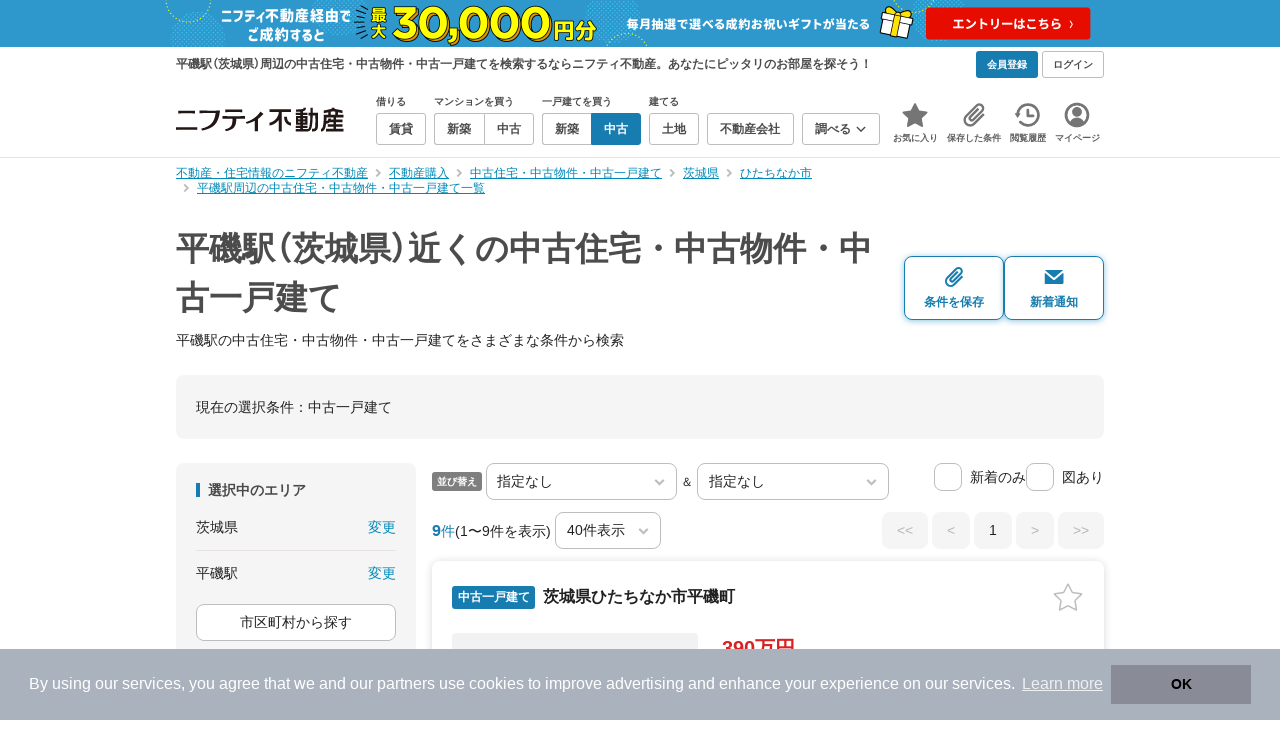

--- FILE ---
content_type: text/html;charset=UTF-8
request_url: https://myhome.nifty.com/chuko-ikkodate/ibaraki/hiraiso_st/?lines=ibaraki:hitachinakakaihintetsudo
body_size: 85664
content:
<!DOCTYPE html><html lang="ja"><head><meta charset="UTF-8" /><meta name="viewport" content="width=960" /><meta name="format-detection" content="telephone=no, email=no, address=no" /><meta http-equiv="X-UA-Compatible" content="IE=Edge" /><meta name="twitter:card" content="summary_large_image" /><meta name="twitter:creator" content="@niftymyhome" /><link rel="apple-touch-icon" href="/rent/assets/img/apple-touch-icon.png" /><link rel="icon" href="/rent/assets/img/favicon.png" /><title>平磯駅（茨城県）近くの中古住宅・中古物件・中古一戸建て｜ニフティ不動産【公式】</title><link rel="canonical" href="https://myhome.nifty.com/chuko-ikkodate/ibaraki/hiraiso_st/" /><meta name="description" content="平磯駅（茨城県）近くの中古住宅・中古物件・中古一戸建てをまとめて検索！ 平磯駅近くの中古住宅・中古物件・中古一戸建て 約9件を価格・駅徒歩・間取りなど詳細条件で一発絞り込み。検索保存・新着通知で人気物件を見逃さない" /><meta name="keywords" content="平磯駅,茨城県,中古住宅・中古物件・中古一戸建て,不動産,購入物件,ニフティ不動産" /><link rel="stylesheet" href="/rent/assets/css/pc.min.css?58363f4c6c133cc42488fd681edf8842"><link rel="stylesheet" href="/rent/assets/css/pc.dev.css?401103c662210c3596428412fed2e384"><link rel="stylesheet" href="https://myhome.nifty.com/spring/assets/pc.css"><link rel="stylesheet" href="/buy/assets/css/pc_styles.css?2273435002e001c8112b97ad0ce217d3"><link rel="stylesheet" href="/rent/assets/css/line-color.min.css?1e5113ef2df488538dc892273c63e1d8"><link rel="stylesheet" href="/common/assets/pc/css/mansion-note.min.css?d7d2f8d7771010009e2136302031d42c"><script type="application/ld+json">
{
  "@context": "http://schema.org",
  "@type": "BreadcrumbList",
  "itemListElement": [

    {
      "@type": "ListItem",
      "position": 1,
      "item": {
        "@id": "https://myhome.nifty.com/",
        "name": "不動産・住宅情報のニフティ不動産"
      }
    }

    ,{
      "@type": "ListItem",
      "position": 2,
      "item": {
        "@id": "https://myhome.nifty.com/buy/",
        "name": "不動産購入"
      }
    }

    ,{
      "@type": "ListItem",
      "position": 3,
      "item": {
        "@id": "https://myhome.nifty.com/chuko-ikkodate/",
        "name": "中古住宅・中古物件・中古一戸建て"
      }
    }

    ,{
      "@type": "ListItem",
      "position": 4,
      "item": {
        "@id": "https://myhome.nifty.com/chuko-ikkodate/ibaraki/",
        "name": "茨城県"
      }
    }

    ,{
      "@type": "ListItem",
      "position": 5,
      "item": {
        "@id": "https://myhome.nifty.com/chuko-ikkodate/ibaraki/hitachinakashi_ct/",
        "name": "ひたちなか市"
      }
    }

    ,{
      "@type": "ListItem",
      "position": 6,
      "item": {
        "@id": "https://myhome.nifty.com/chuko-ikkodate/ibaraki/hiraiso_st/",
        "name": "平磯駅周辺の中古住宅・中古物件・中古一戸建て一覧"
      }
    }

  ]
}
</script><script type="text/javascript">
window.pbjs = window.pbjs || {};
window.pbjs.que = window.pbjs.que || [];
</script><script async='async' src="https://flux-cdn.com/client/1000343/myhome_nifty_01691.min.js"></script><script type="text/javascript">
window.googletag = window.googletag || {};
window.googletag.cmd = window.googletag.cmd || [];
</script><script async='async' src='https://securepubads.g.doubleclick.net/tag/js/gpt.js'></script><script type="text/javascript">
window.fluxtag = {
readyBids: {
prebid: false,
google: false
},
failSafeTimeout: 3e3,
isFn: function isFn(object) {
var _t = 'Function';
var toString = Object.prototype.toString;
return toString.call(object) === '[object ' + _t + ']';
},
launchAdServer: function () {
if (!fluxtag.readyBids.prebid) {
return;
}
fluxtag.requestAdServer();
},
requestAdServer: function () {
if (!fluxtag.readyBids.google) {
fluxtag.readyBids.google = true;
googletag.cmd.push(function () {
if (!!(pbjs.setTargetingForGPTAsync) && fluxtag.isFn(pbjs.setTargetingForGPTAsync)) {
pbjs.que.push(function () {
pbjs.setTargetingForGPTAsync();
});
}
googletag.pubads().refresh();
});
}
}
};
</script><script type="text/javascript">
setTimeout(function() {
fluxtag.requestAdServer();
}, fluxtag.failSafeTimeout);
</script><script type="text/javascript">
  googletag.cmd.push(function () {
    // add slot (defineSlotの記述）
    googletag.defineSlot('/21869628624/MYHOME_PC_BUY/FRECT_L', [300, 250], 'div-gpt-ad-1699252051547-0').addService(googletag.pubads());
    googletag.defineSlot('/21869628624/MYHOME_PC_BUY/FRECT_R', [300, 250], 'div-gpt-ad-1699411579727-0').addService(googletag.pubads());
    
    googletag.pubads().enableSingleRequest();
    googletag.pubads().disableInitialLoad();
    googletag.enableServices();

    // Prebidが呼び出せる状態の場合
    if (!!(window.pbFlux) && !!(window.pbFlux.prebidBidder) && fluxtag.isFn(window.pbFlux.prebidBidder)) {
      pbjs.que.push(function () {
        window.pbFlux.prebidBidder();
      });
    } else {
      // Prebidが呼び出せない場合、すぐにGAMを呼び出す
      fluxtag.readyBids.prebid = true;
      fluxtag.launchAdServer();
    }
  });
</script><script>(function(w,d,s,l,i){w[l]=w[l]||[];w[l].push({'gtm.start':
new Date().getTime(),event:'gtm.js'});var f=d.getElementsByTagName(s)[0],
j=d.createElement(s),dl=l!='dataLayer'?'&l='+l:'';j.async=true;j.src=
'https://www.googletagmanager.com/gtm.js?id='+i+dl;f.parentNode.insertBefore(j,f);
})(window,document,'script','dataLayerBuy','GTM-P75SMPZG');</script><script type="text/javascript">
!function(t,e){if(void 0===e[t]){e[t]=function(){e[t].clients.push(this),this._init=[Array.prototype.slice.call(arguments)]},e[t].clients=[];for(var r=function(t){return function(){return this["_"+t]=this["_"+t]||[],this["_"+t].push(Array.prototype.slice.call(arguments)),this}},n=["addRecord","set","trackEvent","trackPageview","ready"],s=0;s<n.length;s++){var i=n[s];e[t].prototype[i]=r(i)}var a=document.createElement("script");a.type="text/javascript",a.async=!0,a.src=("https:"===document.location.protocol?"https:":"http:")+"//cdn.treasuredata.com/sdk/td-1.5.1.js";var c=document.getElementsByTagName("script")[0];c.parentNode.insertBefore(a,c)}}("Treasure",this);
window.myhomeTDM=window.myhomeTDM||{};MyhomeTDM={Treasure:new Treasure({host:"in.treasuredata.com",writeKey:"6083/05c5bece7583719364042f52e2bcd281e727c5a1",database:"myhome_nifty_com"}),setTreasure:function(a,c,b){MyhomeTDM.Treasure=new Treasure({host:a,writeKey:c,database:b})},Cookies:{getItem:function(a){if(!a||!this.hasItem(a)){return null}return unescape(document.cookie.replace(new RegExp("(?:^|.*;\\s*)"+escape(a).replace(/[\-\.\+\*]/g,"\\$&")+"\\s*\\=\\s*((?:[^;](?!;))*[^;]?).*"),"$1"))},hasItem:function(a){return(new RegExp("(?:^|;\\s*)"+escape(a).replace(/[\-\.\+\*]/g,"\\$&")+"\\s*\\=")).test(document.cookie)},setItem:function(c,e,b,a){var d="";document.cookie=escape(c)+"="+escape(e)+"; max-age="+b+(a?"; path="+a:"")}},Session:{getId:function(){var a=MyhomeTDM.Cookies.getItem("mh_session_id");if(a==null){a=MyhomeTDM.Cookies.getItem("_td")+"-"+Math.floor(new Date().getTime()/1000)}MyhomeTDM.Cookies.setItem("mh_session_id",a,1800,"/");return a}},Tracking:{actionTrack:function(c,b,d,a){MyhomeTDM.Treasure.trackEvent(c,{mh_session_id:MyhomeTDM.Session.getId(),PUSER:MyhomeTDM.Cookies.getItem("PUSER"),UA:navigator.userAgent,mh_event_type:b,mh_event_category:d,mh_event_name:a})},actionTrack:function(c,b,e,a,d){MyhomeTDM.Treasure.trackEvent(c,{mh_session_id:MyhomeTDM.Session.getId(),PUSER:MyhomeTDM.Cookies.getItem("PUSER"),UA:navigator.userAgent,mh_event_type:b,mh_event_category:e,mh_event_name:a,mh_event_value:d})},actionTrack:function(d,b,f,a,e,c){MyhomeTDM.Treasure.trackEvent(d,{mh_session_id:MyhomeTDM.Session.getId(),PUSER:MyhomeTDM.Cookies.getItem("PUSER"),UA:navigator.userAgent,mh_event_type:b,mh_event_category:f,mh_event_name:a,mh_event_value:e,mh_event_psid:c})},customActionTrack:function(a,b){if(!b.mh_session_id){b.mh_session_id=MyhomeTDM.Session.getId()}else{MyhomeTDM.Session.getId()}if(!b.PUSER){b.PUSER=MyhomeTDM.Cookies.getItem("PUSER")}if(!b.UA){b.UA=navigator.userAgent}MyhomeTDM.Treasure.trackEvent(a,b)},customEventTrack:function(a,b){MyhomeTDM.Session.getId();MyhomeTDM.Treasure.trackEvent(a,b)},pageViewTrack:function(a){MyhomeTDM.Treasure.set(a,{PUSER:MyhomeTDM.Cookies.getItem("PUSER"),UA:navigator.userAgent,mh_session_id:MyhomeTDM.Session.getId()});MyhomeTDM.Treasure.trackPageview(a)},customPageViewTrack:function(a,b){if(!b.mh_session_id){b.mh_session_id=MyhomeTDM.Session.getId()}else{MyhomeTDM.Session.getId()}if(!b.PUSER){b.PUSER=MyhomeTDM.Cookies.getItem("PUSER")}if(!b.UA){b.UA=MyhomeTDM.Cookies.getItem("UA")}MyhomeTDM.Treasure.set(a,b);MyhomeTDM.Treasure.trackPageview(a)}}};
</script><script>MyhomeTDM.Treasure.set('$global', {mh_event_abtest: '202510_recommend_position_b'});</script><script>MyhomeTDM.Treasure.set('$global', {mh_event_fbp: MyhomeTDM.Cookies.getItem("_fbp"), mh_event_fbc: MyhomeTDM.Cookies.getItem("_fbc"), mh_client_ids: ""});</script><script>!function(n){if(!window[n]){var o=window[n]=function(){var n=[].slice.call(arguments);return o.x?o.x.apply(0,n):o.q.push(n)};o.q=[],o.i=Date.now(),o.allow=function(){o.o="allow"},o.deny=function(){o.o="deny"}}}("krt")</script><script async src="https://cdn-edge.karte.io/6b8578b3f7ed20d831d40dbbb47612fc/edge.js"></script><script>
    window.Nifty = window.Nifty || {};
    window.Nifty.Gtag = window.Nifty.Gtag || {};
    window.Nifty.Gtag.abTestCustomDimensionValue = '202510_recommend_position_b';
  </script></head><body class="body" id="body"><noscript><iframe src="https://www.googletagmanager.com/ns.html?id=GTM-P75SMPZG"
height="0" width="0" style="display:none;visibility:hidden"></iframe></noscript><noscript><p class="noscript">このサイトを正しく表示するためには、ブラウザのJavaScriptの設定を「有効」にしてください。</p></noscript><div class="box is-center"  style="background:#2e98cd;" data-full-height-minus="map-wrap">
          <a href="https://myhome.nifty.com/campaign/cashback_pgm/?ss=pcBuyHeaderBanner" rel="noopener" target="_blank" ><img src="https://myhome.nifty.com/cms_image/myhome/random-banner/240913406789/1900x94.png" width="950" height="47" alt="ご成約でお祝いギフトが当たる新生活応援プログラム" /></a>
        </div><section class="section is-bg-pj1" id="tagline" data-full-height-minus="map-wrap"><div class="inner"><div class="grid is-between is-middle"><div class="column is-mobile-0"><div class="box is-padding-top-xxs is-padding-bottom-xxs"><p class="text is-light is-line-height-xs is-strong is-xs" data-tagline-text>平磯駅（茨城県）周辺の中古住宅・中古物件・中古一戸建てを検索するならニフティ不動産。あなたにピッタリのお部屋を探そう！</p></div></div><div class="column"><div class="is-not-login box is-padding-top-xxs is-padding-bottom-xxs"><div class="box is-flex is-space-column-xxs"><a href="https://account.lifestyle.nifty.com/register" rel="nofollow" target="_blank" class="button is-plain is-bg-light is-xxs register-button"><span class="text is-strong">会員登録</span></a><a href="/user/login/" rel="nofollow" class="button is-plain is-bg-grey-dark is-xxs login-button"><span class="text is-strong">ログイン</span></a></div></div><a href="/user/mypage/?type=buy" rel="nofollow" class="is-login box is-flex is-middle is-padding-top-xxs is-padding-right-xs is-padding-bottom-xxs is-padding-left-xs"><svg class="icon is-light is-margin-right-xxs is-lg user-icon" role="img">
                <title>マイページ</title><use xlink:href="/rent/assets/pc/img/sprite.svg?20250310#user"></use>
              </svg><span class="text is-line-height-xs is-light is-xs"><span class="text is-strong" id="userNameDisp"></span><span class="text">さん</span></span></a></div></div></div></section><header class="section is-bg-light is-padding-top-sm is-padding-bottom-sm is-border-bottom" id="header" data-full-height-minus="map-wrap"><div class="inner"><nav class="nav is-global"><a href="/" class="logo is-site"><img src="/rent/assets/img/logo.svg?20221025" alt="ニフティ不動産" class="img" width="200" height="44"></a><ul class="menu is-global"><li class="box is-mobile-0 is-margin-right-xs"><ul class="menu is-entrance"><li class="box"><p class="text is-strong is-dark-2 is-margin-bottom-xxs is-xxs">借りる</p><div class="joint"><a href="/rent/" class="button is-outline is-xs"><span class="text is-strong">賃貸</span></a></div></li><li class="box"><p class="text is-strong is-dark-2 is-margin-bottom-xxs is-xxs">マンションを買う</p><div class="joint"><a href="/shinchiku-mansion/" class="button is-outline is-xs" data-header-buy-link><span class="text is-strong">新築</span></a><a href="/chuko-mansion/" class="button is-outline is-xs" data-header-buy-link><span class="text is-strong">中古</span></a></div></li><li class="box"><p class="text is-strong is-dark-2 is-margin-bottom-xxs is-xxs">一戸建てを買う</p><div class="joint"><a href="/shinchiku-ikkodate/" class="button is-outline is-xs" data-header-buy-link><span class="text is-strong">新築</span></a><a href="/chuko-ikkodate/" class="button is-outline is-xs" data-header-buy-link><span class="text is-strong">中古</span></a></div></li><li class="box"><p class="text is-strong is-dark-2 is-margin-bottom-xxs is-xxs">建てる</p><div class="joint"><a href="/tochi/" class="button is-outline is-xs" data-header-buy-link><span class="text is-strong">土地</span></a></div></li><li class="box"><div class="joint"><a href="/shop/" class="button is-outline is-xs"><span class="text is-strong">不動産会社</span></a></div></li><li class="box"><div class="joint"><button type="button" class="button is-outline is-xs is-toggle" data-toggle-control="menu-entrance-more"><span class="text is-strong">調べる</span><svg class="icon is-dark-4 is-margin-left-xxs" role="img">
                        <title>↓</title><use xlink:href="/rent/assets/pc/img/sprite.svg?20250310#angle-down"></use>
                      </svg></button></div><div class="menu is-entrance-more is-tail-grey" data-toggle-content="menu-entrance-more"><ul class="inner"><li class="box is-separate"><p class="box is-bg-grey is-padding-right-xs is-padding-bottom-xxs is-padding-left-xs"><span class="text is-dark-3 is-strong is-xs">調べる</span></p><a href="/wall-painting/" class="box is-link is-flex is-middle is-padding-left-sm"><div class="box is-flex is-middle is-mobile-0 is-separate-child is-padding-top-sm is-padding-bottom-sm is-angle-right"><span class="text is-strong is-dark-3 is-xs is-mobile-0">外壁塗装</span></div></a><a href="/hikkoshi/" class="box is-link is-flex is-middle is-padding-left-sm"><div class="box is-flex is-middle is-mobile-0 is-separate-child is-padding-top-sm is-padding-bottom-sm is-angle-right"><span class="text is-strong is-dark-3 is-xs is-mobile-0">引っ越し</span></div></a><a href="/loan/jibunbank/cardloan/" class="box is-link is-flex is-middle is-padding-left-sm"><div class="box is-flex is-middle is-mobile-0 is-separate-child is-padding-top-sm is-padding-bottom-sm is-angle-right"><span class="text is-strong is-dark-3 is-xs is-mobile-0">カードローン</span></div></a><a href="/loan/" class="box is-link is-flex is-middle is-padding-left-sm"><div class="box is-flex is-middle is-mobile-0 is-separate-child is-padding-top-sm is-padding-bottom-sm is-angle-right"><span class="text is-strong is-dark-3 is-xs is-mobile-0">住宅ローン</span></div></a><a href="/mansion-info/" class="box is-link is-flex is-middle is-padding-left-sm"><div class="box is-flex is-middle is-mobile-0 is-separate-child is-padding-top-sm is-padding-bottom-sm is-angle-right"><span class="text is-strong is-dark-3 is-xs is-mobile-0">マンション情報</span></div></a><a href="/area-search/" class="box is-link is-flex is-middle is-padding-left-sm"><div class="box is-flex is-middle is-mobile-0 is-separate-child is-padding-top-sm is-padding-bottom-sm is-angle-right"><span class="text is-strong is-dark-3 is-xs is-mobile-0">街情報</span></div></a><a href="/sell/suumo/" class="box is-link is-flex is-middle is-padding-left-sm"><div class="box is-flex is-middle is-mobile-0 is-separate-child is-padding-top-sm is-padding-bottom-sm is-angle-right"><span class="text is-strong is-dark-3 is-xs is-mobile-0">不動産売却一括査定</span></div></a><a href="/column/" class="box is-link is-flex is-middle is-padding-left-sm"><div class="box is-flex is-middle is-mobile-0 is-separate-child is-padding-top-sm is-padding-bottom-sm is-angle-right"><span class="text is-strong is-dark-3 is-xs is-mobile-0">お悩みコラム</span></div></a></li></ul></div></li></ul></li><li class="box"><a href="/user/mypage/keep/?type=buy" class="menu-button" data-menu-tab-link><div class="menu-button-icon-wrap"><svg class="menu-button-icon" role="img">
                    <title>☆</title><use xlink:href="/rent/assets/pc/img/sprite.svg?20250310#star"></use>
                  </svg><span class="menu-button-badge is-hidden" data-bukken-favorite-count-wrap><span class="menu-button-badge-text" data-bukken-favorite-count>0</span></span></div><span class="menu-button-text">お気に入り</span></a><div class="tutorial-first-keep " id="tutorial-first-keep" data-tutorial-content="first-keep"><div class="tutorial-circle"></div><div class="tutorial-box"><div class="box is-padding-md is-space-xs"><p class="text is-sm">
                      ☆ボタンを押すと<strong class="text is-pj1">お気に入り</strong>に登録されます。<br />
                      評価は3段階まで可能。気になる物件を比較・検討しましょう！
                    </p><button class="button is-outline is-mobile-full is-sm" data-tutorial-close="first-keep">OK</button></div></div></div></li><li><a href="/user/mypage/condition/?type=buy" class="menu-button" data-menu-tab-link><div class="menu-button-icon-wrap"><svg class="menu-button-icon" role="img">
                    <title>クリップ</title><use xlink:href="/rent/assets/pc/img/sprite.svg?20250310#clip"></use>
                  </svg></div><span class="menu-button-text">保存した条件</span></a></li><li><a href="/user/mypage/history/?type=buy" class="menu-button" data-menu-tab-link><div class="menu-button-icon-wrap"><svg class="menu-button-icon" role="img">
                    <title>履歴</title><use xlink:href="/rent/assets/pc/img/sprite.svg?20250310#history"></use>
                  </svg></div><span class="menu-button-text">閲覧履歴</span></a></li><li><a href="/user/mypage/?type=buy" class="menu-button" data-menu-tab-link><div class="menu-button-icon-wrap"><svg class="menu-button-icon" role="img">
                    <title>マイページ</title><use xlink:href="/rent/assets/pc/img/sprite.svg?20250310#user"></use>
                  </svg></div><span class="menu-button-text">マイページ</span></a></li></ul></nav></div></header><main class="main" id="main"><section class="section is-padding-top-xs is-padding-bottom-xs has-breadcrumb-section" data-full-height-minus="map-wrap"><div class="inner"><div class="grid is-between"><div class="column is-mobile-0"><nav class="breadcrumb is-xs"><ul class="breadcrumb-list"><li><a href="/" class="text is-link is-primary"><span>不動産・住宅情報のニフティ不動産</span></a></li><li><a href="/buy/" class="text is-link is-primary"><span>不動産購入</span></a></li><li><a href="/chuko-ikkodate/" class="text is-link is-primary"><span>中古住宅・中古物件・中古一戸建て</span></a></li><li><a href="/chuko-ikkodate/ibaraki/" class="text is-link is-primary"><span>茨城県</span></a></li><li><a href="/chuko-ikkodate/ibaraki/hitachinakashi_ct/" class="text is-link is-primary"><span>ひたちなか市</span></a></li><li><a href="/chuko-ikkodate/ibaraki/hiraiso_st/" class="text is-link is-primary"><span>平磯駅周辺の中古住宅・中古物件・中古一戸建て一覧</span></a></li></ul></nav></div></div></div></section><section class="section is-padding-top-lg is-padding-bottom-xxl"><div class="inner"><div class="box is-space-xl"><div class="box is-space-sm"><div class="grid is-gap-sm is-middle"
                data-contents-id="result-head-contents" data-contents-name="検索結果-上部コンテンツ(H1など)"><div class="column is-mobile-0 is-space-xs"><h1 class="text is-strong is-dark-2 is-font-size-33px" data-h1-tag-replace-target>平磯駅（茨城県）近くの中古住宅・中古物件・中古一戸建て</h1><p class="text is-sm" data-h1-tag-sub-replace-target>平磯駅の中古住宅・中古物件・中古一戸建てをさまざまな条件から検索</p></div><div class="column is-space-xs"><div class="box is-flex is-middle is-gap-8px"><button type="button" class="button is-outline is-pj1 is-radius-8px is-floating-shadow is-min-width-100px is-padding-left-xs is-padding-right-xs" disabled data-save-search-result-condition><div class="box"><svg class="icon is-block is-centering is-xl" role="img">
                          <use xlink:href="/rent/assets/pc/img/sprite.svg?20250502#clip"></use>
                        </svg><span class="text is-block is-center is-weight-600 is-xs" data-button-text>条件を保存</span></div></button><button type="button" class="button is-outline is-pj1 is-radius-8px is-floating-shadow is-min-width-100px is-padding-left-xs is-padding-right-xs" disabled data-search-result-show-subscribe-modal data-is-subscribed="false"><div class="box"><svg class="icon is-block is-centering is-xl" role="img">
                          <use xlink:href="/rent/assets/pc/img/sprite.svg?20250502#mail"></use>
                        </svg><span class="text is-block is-center is-weight-600 is-xs" data-button-text>新着通知</span></div></button></div></div></div></div><div class="card is-bg-grey-light is-radius-lg is-overflow-hidden"
              data-contents-id="result-current-condition" data-contents-name="検索結果-現在の選択条件"><div class="box is-padding-lg is-space-lg"><span class="text is-sm">現在の選択条件：</span><span class="text is-sm" data-search-result-cond-text="cond">-</span></div></div><div class="grid is-gap-md"><div class="column"><aside class="sidebar is-width-240px is-space-sm"
                  data-contents-id="result-left-sidebar" data-contents-name="サイドバー(検索結果-左カラム)"><div class="card is-bg-grey-light is-radius-lg is-overflow-hidden"><div class="box is-padding-lg is-space-lg"><p class="text is-strong is-dark-2 is-border-left is-line-height-xxs is-sm">選択中のエリア</p><div class="box is-separate"><div class="box is-flex is-between is-padding-bottom-sm"><span class="text is-sm">茨城県</span><button class="text is-link-reverse is-primary is-sm" data-micromodal-trigger="modal-change-conditions" data-multitab-trigger="pref">変更</button></div><div class="box is-flex is-between is-padding-top-sm"><span class="text is-sm is-ellipsis is-width-160px" data-search-result-cond-text="area">-</span><button class="text is-link-reverse is-primary is-sm is-disabled" data-current-multitab-trigger data-multitab-control-sub="show-back-to-city-link" data-micromodal-trigger="modal-change-conditions" data-multitab-trigger="station" data-change-areas-condition-trigger>変更</button></div></div><div class="box" data-area-multitab-triggers><button type="button" class="button is-outline is-radius-8px is-mobile-full is-sm is-margin-bottom-sm" style="display: none;" data-micromodal-trigger="modal-change-conditions" data-multitab-trigger="station" data-change-areas-condition-trigger><span class="text">駅から探す</span></button><button type="button" class="button is-outline is-radius-8px is-mobile-full is-sm is-margin-bottom-sm" style="display: none;" data-micromodal-trigger="modal-change-conditions" data-multitab-trigger="city" data-change-areas-condition-trigger><span class="text">市区町村から探す</span></button><button type="button" class="button is-outline is-radius-8px is-mobile-full is-sm" style="display: none;" data-micromodal-trigger="modal-change-conditions" data-multitab-trigger="town" data-multitab-control-sub="default"><span class="text">町域から探す</span></button></div></div></div><div class="card is-bg-grey-light is-radius-lg is-overflow-hidden" data-search-result-change-section><div class="box is-padding-lg is-space-lg"><div class="box is-space-lg"><p class="text is-strong is-dark-2 is-border-left is-line-height-xxs is-sm">物件種別</p><div class="box"><ul class="box is-padding-bottom-sm is-space-sm" data-search-cond-service-ids-control><li><div class="box is-flex is-nowrap is-middle">
                            <input type="checkbox" name="subtype" value="bnc" id="side-cond-check-subtype-bnc" class="input is-hidden" data-checkmatch-sync="cond-check-subtype-bnc" />
                            <label class="label is-middle is-margin-right-xs" for="side-cond-check-subtype-bnc"><span class="checkbox is-size-28px is-radius-8px is-border-1px"></span></label><label class="box is-flex is-nowrap is-middle" for="side-cond-check-subtype-bnc"><span class="text is-break is-line-height-xs is-sm"><span class="text">新築マンション</span><span class="text is-dark-3 is-sm">（0件）</span></span></label></div></li><li><div class="box is-flex is-nowrap is-middle">
                            <input type="checkbox" name="subtype" value="buc" id="side-cond-check-subtype-buc" class="input is-hidden" data-checkmatch-sync="cond-check-subtype-buc" />
                            <label class="label is-middle is-margin-right-xs" for="side-cond-check-subtype-buc"><span class="checkbox is-size-28px is-radius-8px is-border-1px"></span></label><label class="box is-flex is-nowrap is-middle" for="side-cond-check-subtype-buc"><span class="text is-break is-line-height-xs is-sm"><span class="text">中古マンション</span><span class="text is-dark-3 is-sm">（1件）</span></span></label></div></li><li><div class="box is-flex is-nowrap is-middle">
                            <input type="checkbox" name="subtype" value="bnh" id="side-cond-check-subtype-bnh" class="input is-hidden" data-checkmatch-sync="cond-check-subtype-bnh" />
                            <label class="label is-middle is-margin-right-xs" for="side-cond-check-subtype-bnh"><span class="checkbox is-size-28px is-radius-8px is-border-1px"></span></label><label class="box is-flex is-nowrap is-middle" for="side-cond-check-subtype-bnh"><span class="text is-break is-line-height-xs is-sm"><span class="text">新築一戸建て</span><span class="text is-dark-3 is-sm">（14件）</span></span></label></div></li><li><div class="box is-flex is-nowrap is-middle">
                            <input type="checkbox" name="subtype" value="buh" id="side-cond-check-subtype-buh" class="input is-hidden" checked="checked" data-checkmatch-sync="cond-check-subtype-buh" />
                            <label class="label is-middle is-margin-right-xs" for="side-cond-check-subtype-buh"><span class="checkbox is-size-28px is-radius-8px is-border-1px"></span></label><label class="box is-flex is-nowrap is-middle" for="side-cond-check-subtype-buh"><span class="text is-break is-line-height-xs is-sm"><span class="text">中古一戸建て</span><span class="text is-dark-3 is-sm">（9件）</span></span></label></div></li><li><div class="box is-flex is-nowrap is-middle">
                            <input type="checkbox" name="subtype" value="bes" id="side-cond-check-subtype-bes" class="input is-hidden" data-checkmatch-sync="cond-check-subtype-bes" />
                            <label class="label is-middle is-margin-right-xs" for="side-cond-check-subtype-bes"><span class="checkbox is-size-28px is-radius-8px is-border-1px"></span></label><label class="box is-flex is-nowrap is-middle" for="side-cond-check-subtype-bes"><span class="text is-break is-line-height-xs is-sm"><span class="text">土地</span><span class="text is-dark-3 is-sm">（26件）</span></span></label></div></li></ul><div class="box is-padding-top-sm is-border-top"><p class="text is-sm"><a href="/rent/ibaraki/hiraiso_st/" class="text is-link-reverse is-primary">賃貸物件を探す</a></p></div></div></div></div></div><div class="card is-bg-grey-light is-radius-lg is-overflow-hidden" data-search-result-change-section><div class="box is-padding-lg is-space-lg"><div class="box" data-search-cond-service-ids-content="bnc,buc,bnh,buh,bes"><div class="box is-space-sm"><p class="text is-strong is-dark-2 is-border-left is-line-height-xxs is-sm">販売価格</p><div class="box is-flex is-middle is-space-column-xxs"><div class="select is-radius-8px is-mobile-0 is-xs">
                              <select name="b1" data-selectmatch-sync="b1">
<option name="b1" value="" selected="selected">下限なし</option>
<option name="b1" value="5000000">500万円以上</option>
<option name="b1" value="10000000">1000万円以上</option>
<option name="b1" value="20000000">2000万円以上</option>
<option name="b1" value="30000000">3000万円以上</option>
<option name="b1" value="40000000">4000万円以上</option>
<option name="b1" value="50000000">5000万円以上</option>
<option name="b1" value="60000000">6000万円以上</option>
<option name="b1" value="70000000">7000万円以上</option>
<option name="b1" value="80000000">8000万円以上</option>
<option name="b1" value="90000000">9000万円以上</option>
<option name="b1" value="100000000">1億円以上</option>
<option name="b1" value="110000000">1億1000万円以上</option>
<option name="b1" value="120000000">1億2000万円以上</option>
<option name="b1" value="130000000">1億3000万円以上</option>
<option name="b1" value="140000000">1億4000万円以上</option>
<option name="b1" value="150000000">1億5000万円以上</option>
<option name="b1" value="160000000">1億6000万円以上</option>
<option name="b1" value="170000000">1億7000万円以上</option>
<option name="b1" value="180000000">1億8000万円以上</option>
<option name="b1" value="190000000">1億9000万円以上</option>
<option name="b1" value="200000000">2億円以上</option>
<option name="b1" value="300000000">3億円以上</option>
<option name="b1" value="400000000">4億円以上</option>
<option name="b1" value="500000000">5億円以上</option>
</select>
                            </div><span class="text is-xs">〜</span><div class="select is-radius-8px is-mobile-0 is-xs">
                              <select name="b2" data-selectmatch-sync="b2">
<option name="b2" value="" selected="selected">上限なし</option>
<option name="b2" value="5000000">500万円以下</option>
<option name="b2" value="10000000">1000万円以下</option>
<option name="b2" value="20000000">2000万円以下</option>
<option name="b2" value="30000000">3000万円以下</option>
<option name="b2" value="40000000">4000万円以下</option>
<option name="b2" value="50000000">5000万円以下</option>
<option name="b2" value="60000000">6000万円以下</option>
<option name="b2" value="70000000">7000万円以下</option>
<option name="b2" value="80000000">8000万円以下</option>
<option name="b2" value="90000000">9000万円以下</option>
<option name="b2" value="100000000">1億円以下</option>
<option name="b2" value="110000000">1億1000万円以下</option>
<option name="b2" value="120000000">1億2000万円以下</option>
<option name="b2" value="130000000">1億3000万円以下</option>
<option name="b2" value="140000000">1億4000万円以下</option>
<option name="b2" value="150000000">1億5000万円以下</option>
<option name="b2" value="160000000">1億6000万円以下</option>
<option name="b2" value="170000000">1億7000万円以下</option>
<option name="b2" value="180000000">1億8000万円以下</option>
<option name="b2" value="190000000">1億9000万円以下</option>
<option name="b2" value="200000000">2億円以下</option>
<option name="b2" value="300000000">3億円以下</option>
<option name="b2" value="400000000">4億円以下</option>
<option name="b2" value="500000000">5億円以下</option>
</select>
                            </div></div><ul class="grid is-gap-sm"><li class="column is-mobile-12"><div class="box is-flex is-nowrap is-middle">
                            <input type="checkbox" name="b12" value="1" id="side-cond-check-b12-1" class="input is-hidden" data-checkmatch-sync="cond-check-b12-1" />
                            <label class="label is-middle is-margin-right-xs" for="side-cond-check-b12-1"><span class="checkbox is-size-28px is-radius-8px is-border-1px"></span></label><label class="box is-flex is-nowrap is-middle" for="side-cond-check-b12-1"><span class="text is-break is-line-height-xs is-sm"><span class="text">価格未定も含む</span></span></label></div></li></ul></div></div><div class="box is-space-sm" data-search-cond-service-ids-content="bnc,buc,bnh,buh,bes"><p class="text is-strong is-dark-2 is-border-left is-line-height-xxs is-sm">駅からの時間</p><div class="grid is-middle is-gap-sm"><div class="column is-mobile-7"><div class="select is-radius-8px is-mobile-full is-xs">
                              <select name="b6" data-selectmatch-sync="b6">
<option name="b6" value="" selected="selected">こだわらない</option>
<option name="b6" value="1">1分以内</option>
<option name="b6" value="2">2分以内</option>
<option name="b6" value="3">3分以内</option>
<option name="b6" value="4">4分以内</option>
<option name="b6" value="5">5分以内</option>
<option name="b6" value="6">6分以内</option>
<option name="b6" value="7">7分以内</option>
<option name="b6" value="8">8分以内</option>
<option name="b6" value="9">9分以内</option>
<option name="b6" value="10">10分以内</option>
<option name="b6" value="11">11分以内</option>
<option name="b6" value="12">12分以内</option>
<option name="b6" value="13">13分以内</option>
<option name="b6" value="14">14分以内</option>
<option name="b6" value="15">15分以内</option>
<option name="b6" value="20">20分以内</option>
<option name="b6" value="25">25分以内</option>
<option name="b6" value="30">30分以内</option>
<option name="b6" value="45">45分以内</option>
<option name="b6" value="60">60分以内</option>
<option name="b6" value="90">90分以内</option>
</select>
                            </div></div><div class="column is-mobile-5"><div class="box is-flex is-nowrap is-middle is-mobile-full"><div class="box is-flex is-nowrap is-middle">
                            <input type="checkbox" name="bus" value="2" id="side-cond-check-bus-2" class="input is-hidden" data-checkmatch-sync="cond-check-bus-2" />
                            <label class="label is-middle is-margin-right-xs" for="side-cond-check-bus-2"><span class="checkbox is-size-28px is-radius-8px is-border-1px"></span></label><label class="box is-flex is-nowrap is-middle" for="side-cond-check-bus-2"><span class="text is-break is-line-height-xs is-sm"><span class="text">バス可</span></span></label></div></div></div></div></div><div class="box is-space-sm" data-search-cond-service-ids-content="buc,buh"><p class="text is-strong is-dark-2 is-border-left is-line-height-xxs is-sm">築年数</p><div class="select is-radius-8px is-mobile-full is-xs">
                          <select name="b22" data-selectmatch-sync="b22">
<option name="b22" value="" selected="selected">こだわらない</option>
<option name="b22" value="shin">新築</option>
<option name="b22" value="2">2年以内</option>
<option name="b22" value="3">3年以内</option>
<option name="b22" value="4">4年以内</option>
<option name="b22" value="5">5年以内</option>
<option name="b22" value="6">6年以内</option>
<option name="b22" value="7">7年以内</option>
<option name="b22" value="8">8年以内</option>
<option name="b22" value="9">9年以内</option>
<option name="b22" value="10">10年以内</option>
<option name="b22" value="15">15年以内</option>
<option name="b22" value="20">20年以内</option>
<option name="b22" value="25">25年以内</option>
<option name="b22" value="30">30年以内</option>
<option name="b22" value="40">40年以内</option>
<option name="b22" value="50">50年以内</option>
<option name="b22" value="60">60年以内</option>
<option name="b22" value="70">70年以内</option>
<option name="b22" value="80">80年以内</option>
<option name="b22" value="90">90年以内</option>
<option name="b22" value="100">100年以内</option>
<option name="b22" value="110">110年以内</option>
<option name="b22" value="120">120年以内</option>
<option name="b22" value="130">130年以内</option>
<option name="b22" value="140">140年以内</option>
<option name="b22" value="150">150年以内</option>
</select>
                        </div></div><div class="box is-space-sm" data-search-cond-service-ids-content="bnc,buc,bnh,buh"><p class="text is-strong is-dark-2 is-border-left is-line-height-xxs is-sm">間取り</p><div class="box is-flex is-middle is-space-column-xxs"><div class="select is-radius-8px is-mobile-0 is-xs">
                            <select name="b3" data-selectmatch-sync="b3">
<option name="b3" value="" selected="selected">下限なし</option>
<option name="b3" value="10">1R以上</option>
<option name="b3" value="11">1K以上</option>
<option name="b3" value="12">1DK以上</option>
<option name="b3" value="14">1LDK以上</option>
<option name="b3" value="21">2K以上</option>
<option name="b3" value="22">2DK以上</option>
<option name="b3" value="24">2LDK以上</option>
<option name="b3" value="31">3K以上</option>
<option name="b3" value="32">3DK以上</option>
<option name="b3" value="34">3LDK以上</option>
<option name="b3" value="41">4K以上</option>
<option name="b3" value="42">4DK以上</option>
<option name="b3" value="44">4LDK以上</option>
<option name="b3" value="52">5DK以上</option>
<option name="b3" value="54">5LDK以上</option>
</select>
                          </div><span class="text is-xs">〜</span><div class="select is-radius-8px is-mobile-0 is-xs">
                            <select name="b4" data-selectmatch-sync="b4">
<option name="b4" value="" selected="selected">上限なし</option>
<option name="b4" value="10">1R以下</option>
<option name="b4" value="11">1K以下</option>
<option name="b4" value="12">1DK以下</option>
<option name="b4" value="14">1LDK以下</option>
<option name="b4" value="21">2K以下</option>
<option name="b4" value="22">2DK以下</option>
<option name="b4" value="24">2LDK以下</option>
<option name="b4" value="31">3K以下</option>
<option name="b4" value="32">3DK以下</option>
<option name="b4" value="34">3LDK以下</option>
<option name="b4" value="41">4K以下</option>
<option name="b4" value="42">4DK以下</option>
<option name="b4" value="44">4LDK以下</option>
<option name="b4" value="52">5DK以下</option>
<option name="b4" value="54">5LDK以下</option>
</select>
                          </div></div></div><div class="box is-space-sm" data-search-cond-service-ids-content="bnc,buc,bnh,buh"><p class="text is-strong is-dark-2 is-border-left is-line-height-xxs is-sm">専有面積・建物面積</p><div class="box is-flex is-middle is-space-column-xxs"><div class="select is-radius-8px is-mobile-0 is-xs">
                            <select name="b10" data-selectmatch-sync="b10">
<option name="b10" value="" selected="selected">下限なし</option>
<option name="b10" value="20">20平米以上</option>
<option name="b10" value="30">30平米以上</option>
<option name="b10" value="40">40平米以上</option>
<option name="b10" value="50">50平米以上</option>
<option name="b10" value="60">60平米以上</option>
<option name="b10" value="70">70平米以上</option>
<option name="b10" value="80">80平米以上</option>
<option name="b10" value="90">90平米以上</option>
<option name="b10" value="100">100平米以上</option>
</select>
                          </div><span class="text is-xs">〜</span><div class="select is-radius-8px is-mobile-0 is-xs">
                            <select name="b11" data-selectmatch-sync="b11">
<option name="b11" value="" selected="selected">上限なし</option>
<option name="b11" value="20">20平米以下</option>
<option name="b11" value="30">30平米以下</option>
<option name="b11" value="40">40平米以下</option>
<option name="b11" value="50">50平米以下</option>
<option name="b11" value="60">60平米以下</option>
<option name="b11" value="70">70平米以下</option>
<option name="b11" value="80">80平米以下</option>
<option name="b11" value="90">90平米以下</option>
<option name="b11" value="100">100平米以下</option>
</select>
                          </div></div></div><div class="box is-space-sm" data-search-cond-service-ids-content="bnh,buh,bes"><p class="text is-strong is-dark-2 is-border-left is-line-height-xxs is-sm">土地面積</p><div class="box is-flex is-middle is-space-column-xxs"><div class="select is-radius-8px is-mobile-0 is-xs">
                            <select name="b50" data-selectmatch-sync="b50">
<option name="b50" value="" selected="selected">下限なし</option>
<option name="b50" value="50">50平米以上</option>
<option name="b50" value="60">60平米以上</option>
<option name="b50" value="70">70平米以上</option>
<option name="b50" value="80">80平米以上</option>
<option name="b50" value="90">90平米以上</option>
<option name="b50" value="100">100平米以上</option>
<option name="b50" value="120">120平米以上</option>
<option name="b50" value="150">150平米以上</option>
<option name="b50" value="180">180平米以上</option>
<option name="b50" value="200">200平米以上</option>
</select>
                          </div><span class="text is-xs">〜</span><div class="select is-radius-8px is-mobile-0 is-xs">
                            <select name="b51" data-selectmatch-sync="b51">
<option name="b51" value="" selected="selected">上限なし</option>
<option name="b51" value="50">50平米以下</option>
<option name="b51" value="60">60平米以下</option>
<option name="b51" value="70">70平米以下</option>
<option name="b51" value="80">80平米以下</option>
<option name="b51" value="90">90平米以下</option>
<option name="b51" value="100">100平米以下</option>
<option name="b51" value="120">120平米以下</option>
<option name="b51" value="150">150平米以下</option>
<option name="b51" value="180">180平米以下</option>
<option name="b51" value="200">200平米以下</option>
</select>
                          </div></div></div><div class="box is-space-sm" data-search-cond-service-ids-content="bnc,buc" data-show-if-service-ids-contains-any><p class="text is-strong is-dark-2 is-border-left is-line-height-xxs is-sm">キーワード</p>
                        <input type="text" name="ms" class="input is-radius-8px is-mobile-full is-sm" placeholder="マンション名"data-textmatch-sync="ms" />
                      </div><div class="box is-space-sm"><p class="text is-strong is-dark-2 is-border-left is-line-height-xxs is-sm">こだわり条件</p><ul class="grid is-gap-sm"><li class="column is-mobile-12" data-search-cond-service-ids-content="bnc,buc"><div class="box is-flex is-nowrap is-middle">
                            <input type="checkbox" name="ex3" value="1" id="side-cond-check-ex3-1" class="input is-hidden" data-checkmatch-sync="cond-check-ex3-1" />
                            <label class="label is-middle is-margin-right-xs" for="side-cond-check-ex3-1"><span class="checkbox is-size-28px is-radius-8px is-border-1px"></span></label><label class="box is-flex is-nowrap is-middle" for="side-cond-check-ex3-1"><span class="text is-break is-line-height-xs is-sm"><span class="text">ペット可</span></span></label></div></li><li class="column is-mobile-12" data-search-cond-service-ids-content="bnc,buc,bnh,buh"><div class="box is-flex is-nowrap is-middle">
                            <input type="checkbox" name="ex25" value="1" id="side-cond-check-ex25-1" class="input is-hidden" data-checkmatch-sync="cond-check-ex25-1" />
                            <label class="label is-middle is-margin-right-xs" for="side-cond-check-ex25-1"><span class="checkbox is-size-28px is-radius-8px is-border-1px"></span></label><label class="box is-flex is-nowrap is-middle" for="side-cond-check-ex25-1"><span class="text is-break is-line-height-xs is-sm"><span class="text">南向き</span></span></label></div></li><li class="column is-mobile-12" data-search-cond-service-ids-content="bnh,buh,bes"><div class="box is-flex is-nowrap is-middle">
                            <input type="checkbox" name="ex96" value="1" id="side-cond-check-ex96-1" class="input is-hidden" data-checkmatch-sync="cond-check-ex96-1" />
                            <label class="label is-middle is-margin-right-xs" for="side-cond-check-ex96-1"><span class="checkbox is-size-28px is-radius-8px is-border-1px"></span></label><label class="box is-flex is-nowrap is-middle" for="side-cond-check-ex96-1"><span class="text is-break is-line-height-xs is-sm"><span class="text">所有権</span></span></label></div></li><li class="column is-mobile-12" data-search-cond-service-ids-content="bnh,buh,bes"><div class="box is-flex is-nowrap is-middle">
                            <input type="checkbox" name="ex63" value="1" id="side-cond-check-ex63-1" class="input is-hidden" data-checkmatch-sync="cond-check-ex63-1" />
                            <label class="label is-middle is-margin-right-xs" for="side-cond-check-ex63-1"><span class="checkbox is-size-28px is-radius-8px is-border-1px"></span></label><label class="box is-flex is-nowrap is-middle" for="side-cond-check-ex63-1"><span class="text is-break is-line-height-xs is-sm"><span class="text">低層住居専用地域</span></span></label></div></li><li class="column is-mobile-12" data-search-cond-service-ids-content="bnc,buc"><div class="box is-flex is-nowrap is-middle">
                            <input type="checkbox" name="ex27" value="1" id="side-cond-check-ex27-1" class="input is-hidden" data-checkmatch-sync="cond-check-ex27-1" />
                            <label class="label is-middle is-margin-right-xs" for="side-cond-check-ex27-1"><span class="checkbox is-size-28px is-radius-8px is-border-1px"></span></label><label class="box is-flex is-nowrap is-middle" for="side-cond-check-ex27-1"><span class="text is-break is-line-height-xs is-sm"><span class="text">角部屋</span></span></label></div></li><li class="column is-mobile-12" data-search-cond-service-ids-content="bnh,buh,bes"><div class="box is-flex is-nowrap is-middle">
                            <input type="checkbox" name="ex56" value="1" id="side-cond-check-ex56-1" class="input is-hidden" data-checkmatch-sync="cond-check-ex56-1" />
                            <label class="label is-middle is-margin-right-xs" for="side-cond-check-ex56-1"><span class="checkbox is-size-28px is-radius-8px is-border-1px"></span></label><label class="box is-flex is-nowrap is-middle" for="side-cond-check-ex56-1"><span class="text is-break is-line-height-xs is-sm"><span class="text">角地</span></span></label></div></li><li class="column is-mobile-12" data-search-cond-service-ids-content="bnc,buc"><div class="box is-flex is-nowrap is-middle">
                            <input type="checkbox" name="floors2" value="1" id="side-cond-check-floors2-1" class="input is-hidden" data-checkmatch-sync="cond-check-floors2-1" />
                            <label class="label is-middle is-margin-right-xs" for="side-cond-check-floors2-1"><span class="checkbox is-size-28px is-radius-8px is-border-1px"></span></label><label class="box is-flex is-nowrap is-middle" for="side-cond-check-floors2-1"><span class="text is-break is-line-height-xs is-sm"><span class="text">2階以上</span></span></label></div></li><li class="column is-mobile-12" data-search-cond-service-ids-content="bnc,buc,bnh,buh"><div class="box is-flex is-nowrap is-middle">
                            <input type="checkbox" name="ex5" value="1" id="side-cond-check-ex5-1" class="input is-hidden" data-checkmatch-sync="cond-check-ex5-1" />
                            <label class="label is-middle is-margin-right-xs" for="side-cond-check-ex5-1"><span class="checkbox is-size-28px is-radius-8px is-border-1px"></span></label><label class="box is-flex is-nowrap is-middle" for="side-cond-check-ex5-1"><span class="text is-break is-line-height-xs is-sm"><span class="text">駐車場あり</span></span></label></div></li><li class="column is-mobile-12" data-search-cond-service-ids-content="bnh,buh"><div class="box is-flex is-nowrap is-middle">
                            <input type="checkbox" name="ex98" value="1" id="side-cond-check-ex98-1" class="input is-hidden" data-checkmatch-sync="cond-check-ex98-1" />
                            <label class="label is-middle is-margin-right-xs" for="side-cond-check-ex98-1"><span class="checkbox is-size-28px is-radius-8px is-border-1px"></span></label><label class="box is-flex is-nowrap is-middle" for="side-cond-check-ex98-1"><span class="text is-break is-line-height-xs is-sm"><span class="text">駐車場2台可</span></span></label></div></li><li class="column is-mobile-12" data-search-cond-service-ids-content="bnc,buc,bnh,buh"><div class="box is-flex is-nowrap is-middle">
                            <input type="checkbox" name="ex9" value="1" id="side-cond-check-ex9-1" class="input is-hidden" data-checkmatch-sync="cond-check-ex9-1" />
                            <label class="label is-middle is-margin-right-xs" for="side-cond-check-ex9-1"><span class="checkbox is-size-28px is-radius-8px is-border-1px"></span></label><label class="box is-flex is-nowrap is-middle" for="side-cond-check-ex9-1"><span class="text is-break is-line-height-xs is-sm"><span class="text">オートロック</span></span></label></div></li><li class="column is-mobile-12" data-search-cond-service-ids-content="bnc,buc,bnh,buh"><div class="box is-flex is-nowrap is-middle">
                            <input type="checkbox" name="ex47" value="1" id="side-cond-check-ex47-1" class="input is-hidden" data-checkmatch-sync="cond-check-ex47-1" />
                            <label class="label is-middle is-margin-right-xs" for="side-cond-check-ex47-1"><span class="checkbox is-size-28px is-radius-8px is-border-1px"></span></label><label class="box is-flex is-nowrap is-middle" for="side-cond-check-ex47-1"><span class="text is-break is-line-height-xs is-sm"><span class="text">ウォークインクローゼット</span></span></label></div></li><li class="column is-mobile-12" data-search-cond-service-ids-content="bnc,buc,bnh,buh"><div class="box is-flex is-nowrap is-middle">
                            <input type="checkbox" name="ex43" value="1" id="side-cond-check-ex43-1" class="input is-hidden" data-checkmatch-sync="cond-check-ex43-1" />
                            <label class="label is-middle is-margin-right-xs" for="side-cond-check-ex43-1"><span class="checkbox is-size-28px is-radius-8px is-border-1px"></span></label><label class="box is-flex is-nowrap is-middle" for="side-cond-check-ex43-1"><span class="text is-break is-line-height-xs is-sm"><span class="text">床暖房</span></span></label></div></li><li class="column is-mobile-12" data-search-cond-service-ids-content="bes"><div class="box is-flex is-nowrap is-middle">
                            <input type="checkbox" name="ex102" value="1" id="side-cond-check-ex102-1" class="input is-hidden" data-checkmatch-sync="cond-check-ex102-1" />
                            <label class="label is-middle is-margin-right-xs" for="side-cond-check-ex102-1"><span class="checkbox is-size-28px is-radius-8px is-border-1px"></span></label><label class="box is-flex is-nowrap is-middle" for="side-cond-check-ex102-1"><span class="text is-break is-line-height-xs is-sm"><span class="text">更地</span></span></label></div></li><li class="column is-mobile-12" data-search-cond-service-ids-content="bes"><div class="box is-flex is-nowrap is-middle">
                            <input type="checkbox" name="ex103" value="1" id="side-cond-check-ex103-1" class="input is-hidden" data-checkmatch-sync="cond-check-ex103-1" />
                            <label class="label is-middle is-margin-right-xs" for="side-cond-check-ex103-1"><span class="checkbox is-size-28px is-radius-8px is-border-1px"></span></label><label class="box is-flex is-nowrap is-middle" for="side-cond-check-ex103-1"><span class="text is-break is-line-height-xs is-sm"><span class="text">古家あり</span></span></label></div></li></ul><button type="button" class="button is-outline is-radius-8px is-mobile-full is-sm" data-micromodal-trigger="modal-change-conditions" data-multitab-trigger="condition" data-multitab-control-sub="condition-feature"><span class="text">すべてのこだわり条件</span></button></div></div></div><div class="box is-space-sm is-padding-top-xs"
  data-contents-id="result-left-sidber-banner" data-contents-name="検索結果-左カラムバナー一覧"><div class="box"><a href="/sell/suumo/?ss=S_sell_pc_LeftCampBanner"><img src="/buy/assets/pc/img/osusume/S_sell_pc_TopCampBanner_480x320.png" width="480" height="320" alt="" loading="lazy"></a></div><div class="box"><a href="/loan/jibunbank/cardloan/?ss=jibun_cl_pcLeftCampBanner"><img src="/buy/assets/pc/img/osusume/jibun_cl_pcTopCampBanner_480x320.jpg" width="480" height="320" alt="" loading="lazy"></a></div><div class="box"><a href="/loan/jibunbank/howto/?ss=pcLeftCampBanner"><img src="/buy/assets/pc/img/osusume/202209_jibunbank_480x320.png" width="480" height="320" alt="" loading="lazy"></a></div><div class="box"><a href="/hikkoshi/?ss=pcLeftCampBanner"><img src="/buy/assets/pc/img/osusume/hikkoshi_mitsumori_480x320.png" width="480" height="320" alt="" loading="lazy"></a></div></div></aside></div><div class="column is-mobile-0 is-space-xxl" id="resultAjaxAllArea"><div class="box is-space-sm" id="resultAjaxArea"><div class="grid is-gap-sm is-between" data-search-result-change-section
                    data-contents-id="result-sort-and-selection" data-contents-name="検索結果-並び替え/絞り込み"><div class="column"><div class="box is-flex is-middle is-space-column-xxs"><p class="badge is-plain is-grey-dark is-margon-right-xxs is-strong is-xxs"><span class="text">並び替え</span></p><div class="select is-radius-8px is-sm">
                          <select name="sort" data-search-result-form-item data-selectmatch-sync="sort">
<option name="sort" value="" selected="selected">指定なし</option>
<option name="sort" value="bus-asc" data-search-cond-service-ids-content="bnc,buc,bnh,buh,bes">駅から近い順</option>
<option name="sort" value="bus-desc" data-search-cond-service-ids-content="bnc,buc,bnh,buh,bes">駅から遠い順</option>
<option name="sort" value="money1-asc" data-search-cond-service-ids-content="bnc,buc,bnh,buh,bes">価格が安い順</option>
<option name="sort" value="money1-desc" data-search-cond-service-ids-content="bnc,buc,bnh,buh,bes">価格が高い順</option>
<option name="sort" value="layout1-asc" data-search-cond-service-ids-content="bnc,buc,bnh,buh">間取りの昇順</option>
<option name="sort" value="layout1-desc" data-search-cond-service-ids-content="bnc,buc,bnh,buh">間取りの降順</option>
<option name="sort" value="area2-desc" data-search-cond-service-ids-content="bnc,buc,bnh,buh">専有/建物面積の広い順</option>
<option name="sort" value="area2-asc" data-search-cond-service-ids-content="bnc,buc,bnh,buh">専有/建物面積の狭い順</option>
<option name="sort" value="area1-desc" data-search-cond-service-ids-content="bnh,buh,bes">土地面積の広い順</option>
<option name="sort" value="area1-asc" data-search-cond-service-ids-content="bnh,buh,bes">土地面積の狭い順</option>
<option name="sort" value="buildDate-desc" data-search-cond-service-ids-content="buc,buh">築年月の新しい順</option>
<option name="sort" value="buildDate-asc" data-search-cond-service-ids-content="buc,buh">築年月の古い順</option>
<option name="sort" value="regDate-desc" data-search-cond-service-ids-content="bnc,buc,bnh,buh,bes">新着物件順</option>
</select>
                        </div><p class="text is-xs">＆</p><div class="select is-radius-8px is-sm">
                          <select name="sort2" data-search-result-form-item data-selectmatch-sync="sort2">
<option name="sort2" value="" selected="selected">指定なし</option>
<option name="sort2" value="bus-asc" data-search-cond-service-ids-content="bnc,buc,bnh,buh,bes">駅から近い順</option>
<option name="sort2" value="bus-desc" data-search-cond-service-ids-content="bnc,buc,bnh,buh,bes">駅から遠い順</option>
<option name="sort2" value="money1-asc" data-search-cond-service-ids-content="bnc,buc,bnh,buh,bes">価格が安い順</option>
<option name="sort2" value="money1-desc" data-search-cond-service-ids-content="bnc,buc,bnh,buh,bes">価格が高い順</option>
<option name="sort2" value="layout1-asc" data-search-cond-service-ids-content="bnc,buc,bnh,buh">間取りの昇順</option>
<option name="sort2" value="layout1-desc" data-search-cond-service-ids-content="bnc,buc,bnh,buh">間取りの降順</option>
<option name="sort2" value="area2-desc" data-search-cond-service-ids-content="bnc,buc,bnh,buh">専有/建物面積の広い順</option>
<option name="sort2" value="area2-asc" data-search-cond-service-ids-content="bnc,buc,bnh,buh">専有/建物面積の狭い順</option>
<option name="sort2" value="area1-desc" data-search-cond-service-ids-content="bnh,buh,bes">土地面積の広い順</option>
<option name="sort2" value="area1-asc" data-search-cond-service-ids-content="bnh,buh,bes">土地面積の狭い順</option>
<option name="sort2" value="buildDate-desc" data-search-cond-service-ids-content="buc,buh">築年月の新しい順</option>
<option name="sort2" value="buildDate-asc" data-search-cond-service-ids-content="buc,buh">築年月の古い順</option>
<option name="sort2" value="regDate-desc" data-search-cond-service-ids-content="bnc,buc,bnh,buh,bes">新着物件順</option>
</select>
                        </div></div></div><div class="column"><div class="box is-flex is-middle is-gap-12px"><div class="box is-flex is-nowrap is-middle">
                            <input type="checkbox" name="ex13" value="1" id="result-cond-check-ex13-1" class="input is-hidden" data-checkmatch-sync="cond-check-ex13-1" />
                            <label class="label is-middle is-margin-right-xs" for="result-cond-check-ex13-1"><span class="checkbox is-size-28px is-radius-8px is-border-1px"></span></label><label class="box is-flex is-nowrap is-middle" for="result-cond-check-ex13-1"><span class="text is-break is-line-height-xs is-sm"><span class="text">新着のみ</span></span></label></div><div class="box is-flex is-nowrap is-middle">
                            <input type="checkbox" name="ex12" value="1" id="result-cond-check-ex12-1" class="input is-hidden" data-checkmatch-sync="cond-check-ex12-1" />
                            <label class="label is-middle is-margin-right-xs" for="result-cond-check-ex12-1"><span class="checkbox is-size-28px is-radius-8px is-border-1px"></span></label><label class="box is-flex is-nowrap is-middle" for="result-cond-check-ex12-1"><span class="text is-break is-line-height-xs is-sm"><span class="text">図あり</span></span></label></div></div></div></div><div class="grid is-gap-sm is-between is-middle"
                  data-contents-id="result-counter-and-paging" data-contents-name="検索結果-件数表示/ページング"><div class="column"><div class="box is-flex is-middle is-space-column-xxs"><p class="text"><span class="text is-pj1 is-strong" data-search-result-count>9</span><span class="text is-pj1 is-sm">件</span><span class="text is-sm">(1〜9件を表示)</span></p><div class="select is-radius-8px is-sm" data-search-result-change-section>
                        <select name="pnum" data-selectmatch-sync="pnum">
<option name="pnum" value="10">10件表示</option>
<option name="pnum" value="15">15件表示</option>
<option name="pnum" value="20">20件表示</option>
<option name="pnum" value="40" selected="selected">40件表示</option>
</select>
                      </div></div></div><div class="column"><ul class="box is-flex is-space-column-xxs"><li><span class="button is-plain is-pj1-strong-light is-radius-8px is-link-done is-sm is-disabled">&lt;&lt;</span></li><li><span class="button is-plain is-pj1-strong-light is-radius-8px is-link-done is-sm is-disabled">&lt;</span></li><li><span class="button is-plain is-pj1-strong-light is-radius-8px is-link-done is-sm is-current">1</span></li><li><span class="button is-plain is-pj1-strong-light is-radius-8px is-link-done is-sm is-disabled">&gt;</span></li><li><span class="button is-plain is-pj1-strong-light is-radius-8px is-link-done is-sm is-disabled">&gt;&gt;</span></li></ul></div></div><ul class="box is-space-sm"
                      data-contents-id="result-bukken-list" data-contents-name="検索結果-物件一覧"><li><div
      class="card is-bg-light is-floating-shadow is-radius-lg is-overflow-hidden"><div class="box is-flex is-middle is-padding-top-lg is-padding-right-lg is-padding-left-lg"><h2 class="box is-mobile-0"><span
            class="badge is-plain is-pj1 is-margin-right-xxs is-middle is-strong is-xs">中古一戸建て</span><span class="text is-line-height-xxs is-strong">
              茨城県ひたちなか市平磯町
            </span></h2><input type="checkbox" id="fb1235325e261d10dca23512486eccd66e78e5419c185373f779ee950a672537" data-buy-keep-bukken="fb1235325e261d10dca23512486eccd66e78e5419c185373f779ee950a672537" data-buy-tracking-keep="athomef_6988948698" class="input is-hidden"><label class="box" for="fb1235325e261d10dca23512486eccd66e78e5419c185373f779ee950a672537"><svg class="icon is-grey-light is-xxl is-show-keep-off" role="img">
                                  <use xlink:href="/rent/assets/pc/img/sprite.svg?20250502#star-line"></use>
                                </svg><svg class="icon is-gold is-xxl is-show-keep-on" role="img">
                                  <use xlink:href="/rent/assets/pc/img/sprite.svg?20250502#star"></use>
                                </svg></label></div><div class="box is-padding-lg is-space-xxs is-angle-right"><div class="grid is-gap-xl"><div
            class="column is-mobile-5" data-img-switch><div class="card is-radius-md is-overflow-hidden"><div class="box is-bg-grey is-padding-xxs"><a class="thumbnail-wrap is-bg-grey is-4x3 is-contain is-block" data-img-switch-main
                  href="/chuko-ikkodate/ibaraki/hitachinakashi_ct/detail_bd658930de0b328f8bb5a16db32cf027/" data-detail-link="fb1235325e261d10dca23512486eccd66e78e5419c185373f779ee950a672537" data-buy-tracking-cv="IMP||athomef_6988948698"
                  data-detail-id="fb1235325e261d10dca23512486eccd66e78e5419c185373f779ee950a672537"><img class="thumbnail" src="https://img4.athome.jp/image_files/index/bukken/6988948698/2.jpeg?height=280&amp;width=280&amp;stno10105&amp;attimestamp=20260104192030" width="600" height="400"
                    loading="lazy"></a></div></div></div><div class="column is-mobile-0"><div class="box is-space-xs"><a href="/chuko-ikkodate/ibaraki/hitachinakashi_ct/detail_bd658930de0b328f8bb5a16db32cf027/" data-detail-link="fb1235325e261d10dca23512486eccd66e78e5419c185373f779ee950a672537" data-buy-tracking-cv="IMP||athomef_6988948698"
                data-detail-id="fb1235325e261d10dca23512486eccd66e78e5419c185373f779ee950a672537"><p class="text is-pj2 is-strong is-lg">390万円</p></a><button class="button is-outline is-loan is-radius-6px is-strong is-xs" data-modal-loan-trigger
                data-loan-write
                data-loan-config="title=茨城県ひたちなか市平磯町,href=/chuko-ikkodate/ibaraki/hitachinakashi_ct/detail_bd658930de0b328f8bb5a16db32cf027/?psId=fb1235325e261d10dca23512486eccd66e78e5419c185373f779ee950a672537,price=390"
                data-psid="fb1235325e261d10dca23512486eccd66e78e5419c185373f779ee950a672537"
                data-tracking-loan-simulation="click||fb1235325e261d10dca23512486eccd66e78e5419c185373f779ee950a672537||"><span class="text is-sm is-margin-right-xs">月々のローンを試算</span><img class="au-jibun-logo" src="/buy/assets/img/au-jibun-logo.svg" width="84" height="12"
                  loading="lazy"></button></div><a href="/chuko-ikkodate/ibaraki/hitachinakashi_ct/detail_bd658930de0b328f8bb5a16db32cf027/" data-detail-link="fb1235325e261d10dca23512486eccd66e78e5419c185373f779ee950a672537" data-buy-tracking-cv="IMP||athomef_6988948698"
              data-detail-id="fb1235325e261d10dca23512486eccd66e78e5419c185373f779ee950a672537" class="box is-padding-top-lg is-space-lg"><div class="box is-space-xs"><div class="box is-flex is-middle is-gap-4px"><svg class="icon is-pj1 is-lg" role="img">
                    <use xlink:href="/rent/assets/pc/img/sprite.svg?20250502#train"></use>
                  </svg><span class="text is-sm">ひたちなか海浜鉄道/平磯駅 徒歩3分</span></div><div class="box is-flex is-middle is-gap-4px"><svg class="icon is-pj1 is-lg" role="img">
                    <use xlink:href="/rent/assets/pc/img/sprite.svg?20250502#map-marker"></use>
                  </svg><span class="text is-sm">茨城県ひたちなか市平磯町</span></div></div><div class="box is-flex is-gap-8px"><div class="box is-flex is-middle is-nowrap is-gap-4px"><span class="badge is-plain is-grey-dark is-strong is-xxs">間取り</span><span class="text is-sm">6DK</span></div><div class="box is-flex is-middle is-nowrap is-gap-4px"><span class="badge is-plain is-grey-dark is-strong is-xxs">建物面積</span><span class="text is-sm">111.37m&sup2;</span></div><div class="box is-flex is-middle is-nowrap is-gap-4px"><span class="badge is-plain is-grey-dark is-strong is-xxs">土地面積</span><span class="text is-sm">238.08m&sup2;</span></div><div class="box is-flex is-middle is-nowrap is-gap-4px"><span class="badge is-plain is-grey-dark is-strong is-xxs">築年月</span><span class="text is-sm">58年</span></div></div><button type="button"
                class="button is-plain is-pj1 is-mobile-full is-radius-8px is-strong is-floating-shadow">
                詳細を見る
              </button></a></div></div><div class="box is-flex is-middle is-gap-8px is-padding-top-xxs"><ul class="box is-flex is-gap-8px"><li class="box"><img class="img is-block" src="https://myhome.nifty.com/img/logo_athome.gif?20230927" alt="at home web" width="50"
                  height="14" loading="lazy" /></li></ul><span class="text is-xs">提供</span></div></div></div></li><li><div
      class="card is-bg-light is-floating-shadow is-radius-lg is-overflow-hidden"><div class="box is-flex is-middle is-padding-top-lg is-padding-right-lg is-padding-left-lg"><h2 class="box is-mobile-0"><span
            class="badge is-plain is-pj1 is-margin-right-xxs is-middle is-strong is-xs">中古一戸建て</span><span class="text is-line-height-xxs is-strong">
              茨城県ひたちなか市平磯町
            </span></h2><input type="checkbox" id="e59c57a894e622e8654a000d28ea42ac63ef06ac5f5042218136b74969cd8f8d" data-buy-keep-bukken="e59c57a894e622e8654a000d28ea42ac63ef06ac5f5042218136b74969cd8f8d" data-buy-tracking-keep="athomef_6983355184" class="input is-hidden"><label class="box" for="e59c57a894e622e8654a000d28ea42ac63ef06ac5f5042218136b74969cd8f8d"><svg class="icon is-grey-light is-xxl is-show-keep-off" role="img">
                                  <use xlink:href="/rent/assets/pc/img/sprite.svg?20250502#star-line"></use>
                                </svg><svg class="icon is-gold is-xxl is-show-keep-on" role="img">
                                  <use xlink:href="/rent/assets/pc/img/sprite.svg?20250502#star"></use>
                                </svg></label></div><div class="box is-padding-lg is-space-xxs is-angle-right"><div class="grid is-gap-xl"><div
            class="column is-mobile-5" data-img-switch><div class="card is-radius-md is-overflow-hidden"><div class="box is-bg-grey is-padding-xxs"><a class="thumbnail-wrap is-bg-grey is-4x3 is-contain is-block" data-img-switch-main
                  href="/chuko-ikkodate/ibaraki/hitachinakashi_ct/detail_bb83d838f3e23226b5d8384f28e7650b/" data-detail-link="e59c57a894e622e8654a000d28ea42ac63ef06ac5f5042218136b74969cd8f8d" data-buy-tracking-cv="IMP||athomef_6983355184"
                  data-detail-id="e59c57a894e622e8654a000d28ea42ac63ef06ac5f5042218136b74969cd8f8d"><img class="thumbnail" src="https://img4.athome.jp/image_files/index/bukken/6983355184/2.jpeg?height=280&amp;width=280&amp;stno10105&amp;attimestamp=20251203165828" width="600" height="400"
                    loading="lazy"></a></div></div><ul class="box is-flex is-gap-8px is-center is-bg-grey is-padding-xs is-margin-top-xxs"
              data-img-switch-thumbs><li class="thumb-wrap"><a href="javascript:void(0)" class="thumbnail-wrap is-bg-grey is-4x3 is-contain"><img class="thumbnail" src="https://img4.athome.jp/image_files/index/bukken/6983355184/2.jpeg?height=280&amp;width=280&amp;stno10105&amp;attimestamp=20251203165828" width="70" height="70"
                    style="width: 70px; height: 70px;" loading="lazy"></a></li><li class="thumb-wrap"><a href="javascript:void(0)" class="thumbnail-wrap is-bg-grey is-4x3 is-contain"><img class="thumbnail" src="https://img4.athome.jp/image_files/index/bukken/6983355184/3.jpeg?height=280&amp;width=280&amp;stno10105&amp;attimestamp=20251203165828" width="70" height="70"
                    style="width: 70px; height: 70px;" loading="lazy"></a></li><li class="thumb-wrap"><a href="javascript:void(0)" class="thumbnail-wrap is-bg-grey is-4x3 is-contain"><img class="thumbnail" src="https://img4.athome.jp/image_files/index/bukken/6983355184/1.jpeg?height=280&amp;width=280&amp;stno10105&amp;attimestamp=20251203165828" width="70" height="70"
                    style="width: 70px; height: 70px;" loading="lazy"></a></li></ul></div><div class="column is-mobile-0"><div class="box is-space-xs"><a href="/chuko-ikkodate/ibaraki/hitachinakashi_ct/detail_bb83d838f3e23226b5d8384f28e7650b/" data-detail-link="e59c57a894e622e8654a000d28ea42ac63ef06ac5f5042218136b74969cd8f8d" data-buy-tracking-cv="IMP||athomef_6983355184"
                data-detail-id="e59c57a894e622e8654a000d28ea42ac63ef06ac5f5042218136b74969cd8f8d"><p class="text is-pj2 is-strong is-lg">333万円</p></a><button class="button is-outline is-loan is-radius-6px is-strong is-xs" data-modal-loan-trigger
                data-loan-write
                data-loan-config="title=茨城県ひたちなか市平磯町,href=/chuko-ikkodate/ibaraki/hitachinakashi_ct/detail_bb83d838f3e23226b5d8384f28e7650b/?psId=e59c57a894e622e8654a000d28ea42ac63ef06ac5f5042218136b74969cd8f8d,price=333"
                data-psid="e59c57a894e622e8654a000d28ea42ac63ef06ac5f5042218136b74969cd8f8d"
                data-tracking-loan-simulation="click||e59c57a894e622e8654a000d28ea42ac63ef06ac5f5042218136b74969cd8f8d||"><span class="text is-sm is-margin-right-xs">月々のローンを試算</span><img class="au-jibun-logo" src="/buy/assets/img/au-jibun-logo.svg" width="84" height="12"
                  loading="lazy"></button></div><a href="/chuko-ikkodate/ibaraki/hitachinakashi_ct/detail_bb83d838f3e23226b5d8384f28e7650b/" data-detail-link="e59c57a894e622e8654a000d28ea42ac63ef06ac5f5042218136b74969cd8f8d" data-buy-tracking-cv="IMP||athomef_6983355184"
              data-detail-id="e59c57a894e622e8654a000d28ea42ac63ef06ac5f5042218136b74969cd8f8d" class="box is-padding-top-lg is-space-lg"><div class="box is-space-xs"><div class="box is-flex is-middle is-gap-4px"><svg class="icon is-pj1 is-lg" role="img">
                    <use xlink:href="/rent/assets/pc/img/sprite.svg?20250502#train"></use>
                  </svg><span class="text is-sm">ひたちなか海浜鉄道/平磯駅 徒歩8分</span></div><div class="box is-flex is-middle is-gap-4px"><svg class="icon is-pj1 is-lg" role="img">
                    <use xlink:href="/rent/assets/pc/img/sprite.svg?20250502#map-marker"></use>
                  </svg><span class="text is-sm">茨城県ひたちなか市平磯町</span></div></div><div class="box is-flex is-gap-8px"><div class="box is-flex is-middle is-nowrap is-gap-4px"><span class="badge is-plain is-grey-dark is-strong is-xxs">間取り</span><span class="text is-sm">4DK</span></div><div class="box is-flex is-middle is-nowrap is-gap-4px"><span class="badge is-plain is-grey-dark is-strong is-xxs">建物面積</span><span class="text is-sm">84.88m&sup2;</span></div><div class="box is-flex is-middle is-nowrap is-gap-4px"><span class="badge is-plain is-grey-dark is-strong is-xxs">土地面積</span><span class="text is-sm">433.0m&sup2;</span></div><div class="box is-flex is-middle is-nowrap is-gap-4px"><span class="badge is-plain is-grey-dark is-strong is-xxs">築年月</span><span class="text is-sm">49年2ヶ月</span></div></div><button type="button"
                class="button is-plain is-pj1 is-mobile-full is-radius-8px is-strong is-floating-shadow">
                詳細を見る
              </button></a></div></div><div class="box is-flex is-middle is-gap-8px is-padding-top-xxs"><ul class="box is-flex is-gap-8px"><li class="box"><img class="img is-block" src="https://myhome.nifty.com/img/logo_athome.gif?20230927" alt="at home web" width="50"
                  height="14" loading="lazy" /></li></ul><span class="text is-xs">提供</span></div></div></div></li><li><div
      class="card is-bg-light is-floating-shadow is-radius-lg is-overflow-hidden"><div class="box is-flex is-middle is-padding-top-lg is-padding-right-lg is-padding-left-lg"><h2 class="box is-mobile-0"><span
            class="badge is-plain is-pj1 is-margin-right-xxs is-middle is-strong is-xs">中古一戸建て</span><span class="text is-line-height-xxs is-strong">
              茨城県ひたちなか市平磯町
            </span></h2><input type="checkbox" id="70d7838185de9e502c4a85be6dd5ba568534672f8ca425f8562a93a76a53b47d" data-buy-keep-bukken="70d7838185de9e502c4a85be6dd5ba568534672f8ca425f8562a93a76a53b47d" data-buy-tracking-keep="suumof_76022510" class="input is-hidden"><label class="box" for="70d7838185de9e502c4a85be6dd5ba568534672f8ca425f8562a93a76a53b47d"><svg class="icon is-grey-light is-xxl is-show-keep-off" role="img">
                                  <use xlink:href="/rent/assets/pc/img/sprite.svg?20250502#star-line"></use>
                                </svg><svg class="icon is-gold is-xxl is-show-keep-on" role="img">
                                  <use xlink:href="/rent/assets/pc/img/sprite.svg?20250502#star"></use>
                                </svg></label></div><div class="box is-padding-lg is-space-xxs is-angle-right"><div class="grid is-gap-xl"><div
            class="column is-mobile-5" data-img-switch><div class="card is-radius-md is-overflow-hidden"><div class="box is-bg-grey is-padding-xxs"><a class="thumbnail-wrap is-bg-grey is-4x3 is-contain is-block" data-img-switch-main
                  href="/chuko-ikkodate/ibaraki/hitachinakashi_ct/detail_aa6e60a47c7f3468b85c2d27a78f80e2/" data-detail-link="70d7838185de9e502c4a85be6dd5ba568534672f8ca425f8562a93a76a53b47d" data-buy-tracking-cv="IMP||suumof_76022510"
                  data-detail-id="70d7838185de9e502c4a85be6dd5ba568534672f8ca425f8562a93a76a53b47d"><img class="thumbnail" src="https://suumo.jp/front/gazo/bukken/030/N010000/img/510/76022510/76022510_0001.jpg" width="600" height="400"
                    loading="lazy"></a></div></div><ul class="box is-flex is-gap-8px is-center is-bg-grey is-padding-xs is-margin-top-xxs"
              data-img-switch-thumbs><li class="thumb-wrap"><a href="javascript:void(0)" class="thumbnail-wrap is-bg-grey is-4x3 is-contain"><img class="thumbnail" src="https://suumo.jp/front/gazo/bukken/030/N010000/img/510/76022510/76022510_0001.jpg" width="70" height="70"
                    style="width: 70px; height: 70px;" loading="lazy"></a></li><li class="thumb-wrap"><a href="javascript:void(0)" class="thumbnail-wrap is-bg-grey is-4x3 is-contain"><img class="thumbnail" src="https://suumo.jp/front/gazo/bukken/030/N010000/img/510/76022510/76022510_0002.jpg" width="70" height="70"
                    style="width: 70px; height: 70px;" loading="lazy"></a></li></ul></div><div class="column is-mobile-0"><div class="box is-space-xs"><a href="/chuko-ikkodate/ibaraki/hitachinakashi_ct/detail_aa6e60a47c7f3468b85c2d27a78f80e2/" data-detail-link="70d7838185de9e502c4a85be6dd5ba568534672f8ca425f8562a93a76a53b47d" data-buy-tracking-cv="IMP||suumof_76022510"
                data-detail-id="70d7838185de9e502c4a85be6dd5ba568534672f8ca425f8562a93a76a53b47d"><p class="text is-pj2 is-strong is-lg">280万円</p></a><button class="button is-outline is-loan is-radius-6px is-strong is-xs" data-modal-loan-trigger
                data-loan-write
                data-loan-config="title=茨城県ひたちなか市平磯町,href=/chuko-ikkodate/ibaraki/hitachinakashi_ct/detail_aa6e60a47c7f3468b85c2d27a78f80e2/?psId=70d7838185de9e502c4a85be6dd5ba568534672f8ca425f8562a93a76a53b47d,price=280"
                data-psid="70d7838185de9e502c4a85be6dd5ba568534672f8ca425f8562a93a76a53b47d"
                data-tracking-loan-simulation="click||70d7838185de9e502c4a85be6dd5ba568534672f8ca425f8562a93a76a53b47d||"><span class="text is-sm is-margin-right-xs">月々のローンを試算</span><img class="au-jibun-logo" src="/buy/assets/img/au-jibun-logo.svg" width="84" height="12"
                  loading="lazy"></button></div><a href="/chuko-ikkodate/ibaraki/hitachinakashi_ct/detail_aa6e60a47c7f3468b85c2d27a78f80e2/" data-detail-link="70d7838185de9e502c4a85be6dd5ba568534672f8ca425f8562a93a76a53b47d" data-buy-tracking-cv="IMP||suumof_76022510"
              data-detail-id="70d7838185de9e502c4a85be6dd5ba568534672f8ca425f8562a93a76a53b47d" class="box is-padding-top-lg is-space-lg"><div class="box is-space-xs"><div class="box is-flex is-middle is-gap-4px"><svg class="icon is-pj1 is-lg" role="img">
                    <use xlink:href="/rent/assets/pc/img/sprite.svg?20250502#train"></use>
                  </svg><span class="text is-sm">ひたちなか海浜鉄道/平磯駅 徒歩13分</span></div><div class="box is-flex is-middle is-gap-4px"><svg class="icon is-pj1 is-lg" role="img">
                    <use xlink:href="/rent/assets/pc/img/sprite.svg?20250502#map-marker"></use>
                  </svg><span class="text is-sm">茨城県ひたちなか市平磯町</span></div></div><div class="box is-flex is-gap-8px"><div class="box is-flex is-middle is-nowrap is-gap-4px"><span class="badge is-plain is-grey-dark is-strong is-xxs">間取り</span><span class="text is-sm">5K</span></div><div class="box is-flex is-middle is-nowrap is-gap-4px"><span class="badge is-plain is-grey-dark is-strong is-xxs">建物面積</span><span class="text is-sm">56.88m&sup2;</span></div><div class="box is-flex is-middle is-nowrap is-gap-4px"><span class="badge is-plain is-grey-dark is-strong is-xxs">土地面積</span><span class="text is-sm">152.06m&sup2;</span></div><div class="box is-flex is-middle is-nowrap is-gap-4px"><span class="badge is-plain is-grey-dark is-strong is-xxs">築年月</span><span class="text is-sm">65年10ヶ月</span></div></div><div class="box is-flex is-gap-8px"><svg class="icon is-pj1 is-lg" role="img">
                  <use xlink:href="/rent/assets/pc/img/sprite.svg?20250502#megaphone"></use>
                </svg><p class="text is-ellipsis-line-3 is-xs is-mobile-0">ウッドチェアやデッキが置けちゃう１０坪以上の庭有の住居だから、朝一番の深呼</p></div></a><div class="box is-flex is-padding-top-lg"><div class="box is-mobile-8"><a type="button" class="button is-plain is-pj1 is-mobile-11 is-radius-8px is-strong is-floating-shadow"
                  href="/chuko-ikkodate/ibaraki/hitachinakashi_ct/detail_aa6e60a47c7f3468b85c2d27a78f80e2/" data-detail-link="70d7838185de9e502c4a85be6dd5ba568534672f8ca425f8562a93a76a53b47d" data-buy-tracking-cv="IMP||suumof_76022510"
                  data-detail-id="70d7838185de9e502c4a85be6dd5ba568534672f8ca425f8562a93a76a53b47d">詳細を見る</a></div><div class="box is-flex is-center is-mobile-4 is-middle"><a href="https://suumo.jp/kr-hometour/shiryou/date?bc=76022510&amp;ar=030&amp;bs=021&amp;vos=di33117xxxbm002000500zzz_0000000118"
                  class="button is-outline is-pj1 is-radius-8px is-strong is-floating-shadow is-mobile-0"
                  data-buy-tracking-appointment-button="suumof_76022510"><svg class="icon is-margin-right-xxs is-lg" role="img">
                    <use xlink:href="/rent/assets/pc/img/sprite.svg?20250502#calendar"></use>
                  </svg><span>見学予約</span></a></div></div></div></div></div><input id="data-easy-accordion-result-list-aa6e60a47c7f3468b85c2d27a78f80e2" type="checkbox" class="is-hidden"
          data-easy-accordion-trigger><div data-easy-accordion><div data-easy-accordion-content><div class="box is-border-top" data-bukken-child-list-click><div
                class="box is-padding-top-md is-padding-left-lg is-padding-bottom-md is-space-sm is-cursor-pointer is-angle-right"><div class="box is-flex"><div class="box is-mobile-0"><p class="text is-pj2 is-strong is-lg">280万円</p></div><div class="box"><input type="checkbox" id="998d2fe27877a2b10e8ea159f22b757710860ba748908b2ee7408e81b7cbb203" data-buy-keep-bukken="998d2fe27877a2b10e8ea159f22b757710860ba748908b2ee7408e81b7cbb203" data-buy-tracking-keep="athomef_6983531836" class="input is-hidden"><label class="box" for="998d2fe27877a2b10e8ea159f22b757710860ba748908b2ee7408e81b7cbb203"><svg class="icon is-grey-light is-xxl is-show-keep-off" role="img">
                                  <use xlink:href="/rent/assets/pc/img/sprite.svg?20250502#star-line"></use>
                                </svg><svg class="icon is-gold is-xxl is-show-keep-on" role="img">
                                  <use xlink:href="/rent/assets/pc/img/sprite.svg?20250502#star"></use>
                                </svg></label></div></div><div class="box is-flex is-gap-8px"><div class="box is-flex is-middle is-nowrap is-gap-4px"><span class="badge is-plain is-grey-dark is-strong is-xxs">間取り</span><span class="text is-sm">5K</span></div><div class="box is-flex is-middle is-nowrap is-gap-4px"><span class="badge is-plain is-grey-dark is-strong is-xxs">建物面積</span><span class="text is-sm">56.88m&sup2;</span></div><div class="box is-flex is-middle is-nowrap is-gap-4px"><span class="badge is-plain is-grey-dark is-strong is-xxs">土地面積</span><span class="text is-sm">152.06m&sup2;</span></div><div class="box is-flex is-middle is-nowrap is-gap-4px"><span class="badge is-plain is-grey-dark is-strong is-xxs">築年月</span><span class="text is-sm">65年10ヶ月</span></div></div><a href="/chuko-ikkodate/ibaraki/hitachinakashi_ct/athomef_6983531836/" rel="nofollow" data-detail-link="998d2fe27877a2b10e8ea159f22b757710860ba748908b2ee7408e81b7cbb203"
                  data-buy-tracking-cv="IMP||athomef_6983531836"
                  class="button is-plain is-pj1 is-mobile-full is-radius-8px is-strong is-floating-shadow">詳細を見る</a></div><div class="box is-flex is-middle is-gap-8px is-padding-right-lg is-padding-bottom-sm is-padding-left-lg"><img src="https://myhome.nifty.com/img/logo_athome.gif?20230927"
                  alt="at home web" width="50" height="14" loading="lazy"><a href="/shop/shopinfo_50140b5b1a79af983201a34ef561d15b/" rel="nofollow"
                    class="text is-dark-3 is-xs">(株)ナラティブ・エステート</a></div></div></div><label for="data-easy-accordion-result-list-aa6e60a47c7f3468b85c2d27a78f80e2" class="box is-cursor-pointer"><div
              class="box is-flex is-middle is-gap-8px is-padding-top-sm is-padding-right-lg is-padding-bottom-sm is-padding-left-lg is-outline-top is-angle-right is-angle-down"
              data-easy-accordion-before><ul class="box is-flex is-gap-8px"><li class="box"><img class="img is-block" src="https://myhome.nifty.com/img/logo_athome.gif?20230927" alt="at home web" width="50"
                    height="14" loading="lazy" /></li><li class="box"><img class="img is-block" src="https://myhome.nifty.com/img/logo_suumo.gif?20230927" alt="ＳＵＵＭＯ(スーモ)" width="50"
                    height="14" loading="lazy" /></li></ul><span class="text is-xs">ほか提供</span></div><div
              class="box is-flex is-middle is-center is-gap-8px is-outline-top is-padding-top-sm is-padding-right-lg is-padding-bottom-sm is-padding-left-lg"
              data-easy-accordion-after><span class="text is-line-height-xs is-dark-3 is-margin-right-xxs is-xs">取り扱い店舗を閉じる</span><svg class="icon is-grey-light" role="img">
                <use xlink:href="/rent/assets/pc/img/sprite.svg?20250502#angle-up"></use>
              </svg></div></label></div></div></li><li><div
      class="card is-bg-light is-floating-shadow is-radius-lg is-overflow-hidden"><div class="box is-flex is-middle is-padding-top-lg is-padding-right-lg is-padding-left-lg"><h2 class="box is-mobile-0"><span
            class="badge is-plain is-pj1 is-margin-right-xxs is-middle is-strong is-xs">中古一戸建て</span><span class="text is-line-height-xxs is-strong">
              茨城県ひたちなか市平磯遠原町
            </span></h2><input type="checkbox" id="353bdbbfa1e358f4015c990a009dd76aeb376a83cbd579c8070165e1296e80e2" data-buy-keep-bukken="353bdbbfa1e358f4015c990a009dd76aeb376a83cbd579c8070165e1296e80e2" data-buy-tracking-keep="suumof_78693034" class="input is-hidden"><label class="box" for="353bdbbfa1e358f4015c990a009dd76aeb376a83cbd579c8070165e1296e80e2"><svg class="icon is-grey-light is-xxl is-show-keep-off" role="img">
                                  <use xlink:href="/rent/assets/pc/img/sprite.svg?20250502#star-line"></use>
                                </svg><svg class="icon is-gold is-xxl is-show-keep-on" role="img">
                                  <use xlink:href="/rent/assets/pc/img/sprite.svg?20250502#star"></use>
                                </svg></label></div><div class="box is-padding-lg is-space-xxs is-angle-right"><div class="grid is-gap-xl"><div
            class="column is-mobile-5" data-img-switch><div class="card is-radius-md is-overflow-hidden"><div class="box is-bg-grey is-padding-xxs"><a class="thumbnail-wrap is-bg-grey is-4x3 is-contain is-block" data-img-switch-main
                  href="/chuko-ikkodate/ibaraki/hitachinakashi_ct/detail_0964575aedf0371caa2926a8f9407cf6/" data-detail-link="353bdbbfa1e358f4015c990a009dd76aeb376a83cbd579c8070165e1296e80e2" data-buy-tracking-cv="IMP||suumof_78693034"
                  data-detail-id="353bdbbfa1e358f4015c990a009dd76aeb376a83cbd579c8070165e1296e80e2"><img class="thumbnail" src="https://suumo.jp/front/gazo/bukken/030/N010000/img/034/78693034/78693034_0018.jpg" width="600" height="400"
                    loading="lazy"></a></div></div></div><div class="column is-mobile-0"><div class="box is-space-xs"><a href="/chuko-ikkodate/ibaraki/hitachinakashi_ct/detail_0964575aedf0371caa2926a8f9407cf6/" data-detail-link="353bdbbfa1e358f4015c990a009dd76aeb376a83cbd579c8070165e1296e80e2" data-buy-tracking-cv="IMP||suumof_78693034"
                data-detail-id="353bdbbfa1e358f4015c990a009dd76aeb376a83cbd579c8070165e1296e80e2"><p class="text is-pj2 is-strong is-lg">950万円</p></a><button class="button is-outline is-loan is-radius-6px is-strong is-xs" data-modal-loan-trigger
                data-loan-write
                data-loan-config="title=茨城県ひたちなか市平磯遠原町,href=/chuko-ikkodate/ibaraki/hitachinakashi_ct/detail_0964575aedf0371caa2926a8f9407cf6/?psId=353bdbbfa1e358f4015c990a009dd76aeb376a83cbd579c8070165e1296e80e2,price=950"
                data-psid="353bdbbfa1e358f4015c990a009dd76aeb376a83cbd579c8070165e1296e80e2"
                data-tracking-loan-simulation="click||353bdbbfa1e358f4015c990a009dd76aeb376a83cbd579c8070165e1296e80e2||"><span class="text is-sm is-margin-right-xs">月々のローンを試算</span><img class="au-jibun-logo" src="/buy/assets/img/au-jibun-logo.svg" width="84" height="12"
                  loading="lazy"></button></div><a href="/chuko-ikkodate/ibaraki/hitachinakashi_ct/detail_0964575aedf0371caa2926a8f9407cf6/" data-detail-link="353bdbbfa1e358f4015c990a009dd76aeb376a83cbd579c8070165e1296e80e2" data-buy-tracking-cv="IMP||suumof_78693034"
              data-detail-id="353bdbbfa1e358f4015c990a009dd76aeb376a83cbd579c8070165e1296e80e2" class="box is-padding-top-lg is-space-lg"><div class="box is-space-xs"><div class="box is-flex is-middle is-gap-4px"><svg class="icon is-pj1 is-lg" role="img">
                    <use xlink:href="/rent/assets/pc/img/sprite.svg?20250502#train"></use>
                  </svg><span class="text is-sm">ひたちなか海浜鉄道/平磯駅 徒歩7分</span></div><div class="box is-flex is-middle is-gap-4px"><svg class="icon is-pj1 is-lg" role="img">
                    <use xlink:href="/rent/assets/pc/img/sprite.svg?20250502#map-marker"></use>
                  </svg><span class="text is-sm">茨城県ひたちなか市平磯遠原町</span></div></div><div class="box is-flex is-gap-8px"><div class="box is-flex is-middle is-nowrap is-gap-4px"><span class="badge is-plain is-grey-dark is-strong is-xxs">間取り</span><span class="text is-sm">2K</span></div><div class="box is-flex is-middle is-nowrap is-gap-4px"><span class="badge is-plain is-grey-dark is-strong is-xxs">建物面積</span><span class="text is-sm">64.59m&sup2;</span></div><div class="box is-flex is-middle is-nowrap is-gap-4px"><span class="badge is-plain is-grey-dark is-strong is-xxs">土地面積</span><span class="text is-sm">583.3m&sup2;</span></div><div class="box is-flex is-middle is-nowrap is-gap-4px"><span class="badge is-plain is-grey-dark is-strong is-xxs">築年月</span><span class="text is-sm">48年1ヶ月</span></div></div><div class="box is-flex is-gap-8px"><svg class="icon is-pj1 is-lg" role="img">
                  <use xlink:href="/rent/assets/pc/img/sprite.svg?20250502#megaphone"></use>
                </svg><p class="text is-ellipsis-line-3 is-xs is-mobile-0">◆倉庫付き物件◆事務所としても最適◆駐車5台以上◆土地面積170坪以上</p></div><button type="button"
                class="button is-plain is-pj1 is-mobile-full is-radius-8px is-strong is-floating-shadow">
                詳細を見る
              </button></a></div></div></div><input id="data-easy-accordion-result-list-0964575aedf0371caa2926a8f9407cf6" type="checkbox" class="is-hidden"
          data-easy-accordion-trigger><div data-easy-accordion><div data-easy-accordion-content><div class="box is-border-top" data-bukken-child-list-click><div
                class="box is-padding-top-md is-padding-left-lg is-padding-bottom-md is-space-sm is-cursor-pointer is-angle-right"><div class="box is-flex"><div class="box is-mobile-0"><p class="text is-pj2 is-strong is-lg">950万円</p></div><div class="box"><input type="checkbox" id="a651f3ef34611998badbd1cc831f78a41002a28c3dc216382480af60a24698cb" data-buy-keep-bukken="a651f3ef34611998badbd1cc831f78a41002a28c3dc216382480af60a24698cb" data-buy-tracking-keep="athomef_1149434114" class="input is-hidden"><label class="box" for="a651f3ef34611998badbd1cc831f78a41002a28c3dc216382480af60a24698cb"><svg class="icon is-grey-light is-xxl is-show-keep-off" role="img">
                                  <use xlink:href="/rent/assets/pc/img/sprite.svg?20250502#star-line"></use>
                                </svg><svg class="icon is-gold is-xxl is-show-keep-on" role="img">
                                  <use xlink:href="/rent/assets/pc/img/sprite.svg?20250502#star"></use>
                                </svg></label></div></div><div class="box is-flex is-gap-8px"><div class="box is-flex is-middle is-nowrap is-gap-4px"><span class="badge is-plain is-grey-dark is-strong is-xxs">間取り</span><span class="text is-sm">2K</span></div><div class="box is-flex is-middle is-nowrap is-gap-4px"><span class="badge is-plain is-grey-dark is-strong is-xxs">建物面積</span><span class="text is-sm">64.59m&sup2;</span></div><div class="box is-flex is-middle is-nowrap is-gap-4px"><span class="badge is-plain is-grey-dark is-strong is-xxs">土地面積</span><span class="text is-sm">583.3m&sup2;</span></div><div class="box is-flex is-middle is-nowrap is-gap-4px"><span class="badge is-plain is-grey-dark is-strong is-xxs">築年月</span><span class="text is-sm">48年1ヶ月</span></div></div><a href="/chuko-ikkodate/ibaraki/hitachinakashi_ct/athomef_1149434114/" rel="nofollow" data-detail-link="a651f3ef34611998badbd1cc831f78a41002a28c3dc216382480af60a24698cb"
                  data-buy-tracking-cv="IMP||athomef_1149434114"
                  class="button is-plain is-pj1 is-mobile-full is-radius-8px is-strong is-floating-shadow">詳細を見る</a></div><div class="box is-flex is-middle is-gap-8px is-padding-right-lg is-padding-bottom-sm is-padding-left-lg"><img src="https://myhome.nifty.com/img/logo_athome.gif?20230927"
                  alt="at home web" width="50" height="14" loading="lazy"><a href="/shop/shopinfo_9d615631e6ef18c262bbca9e285082b2/" rel="nofollow"
                    class="text is-dark-3 is-xs">リブパートナーズ(株)</a></div></div></div><label for="data-easy-accordion-result-list-0964575aedf0371caa2926a8f9407cf6" class="box is-cursor-pointer"><div
              class="box is-flex is-middle is-gap-8px is-padding-top-sm is-padding-right-lg is-padding-bottom-sm is-padding-left-lg is-outline-top is-angle-right is-angle-down"
              data-easy-accordion-before><ul class="box is-flex is-gap-8px"><li class="box"><img class="img is-block" src="https://myhome.nifty.com/img/logo_athome.gif?20230927" alt="at home web" width="50"
                    height="14" loading="lazy" /></li><li class="box"><img class="img is-block" src="https://myhome.nifty.com/img/logo_suumo.gif?20230927" alt="ＳＵＵＭＯ(スーモ)" width="50"
                    height="14" loading="lazy" /></li></ul><span class="text is-xs">ほか提供</span></div><div
              class="box is-flex is-middle is-center is-gap-8px is-outline-top is-padding-top-sm is-padding-right-lg is-padding-bottom-sm is-padding-left-lg"
              data-easy-accordion-after><span class="text is-line-height-xs is-dark-3 is-margin-right-xxs is-xs">取り扱い店舗を閉じる</span><svg class="icon is-grey-light" role="img">
                <use xlink:href="/rent/assets/pc/img/sprite.svg?20250502#angle-up"></use>
              </svg></div></label></div></div></li><li><div
      class="card is-bg-light is-floating-shadow is-radius-lg is-overflow-hidden"><div class="box is-flex is-middle is-padding-top-lg is-padding-right-lg is-padding-left-lg"><h2 class="box is-mobile-0"><span
            class="badge is-plain is-pj1 is-margin-right-xxs is-middle is-strong is-xs">中古一戸建て</span><span class="text is-line-height-xxs is-strong">
              茨城県ひたちなか市平磯町
            </span></h2><input type="checkbox" id="c5b920c2a6e926b56288185dd4a4546406748709cf14197c9708e1d48843cdef" data-buy-keep-bukken="c5b920c2a6e926b56288185dd4a4546406748709cf14197c9708e1d48843cdef" data-buy-tracking-keep="homesf_00009480015839" class="input is-hidden"><label class="box" for="c5b920c2a6e926b56288185dd4a4546406748709cf14197c9708e1d48843cdef"><svg class="icon is-grey-light is-xxl is-show-keep-off" role="img">
                                  <use xlink:href="/rent/assets/pc/img/sprite.svg?20250502#star-line"></use>
                                </svg><svg class="icon is-gold is-xxl is-show-keep-on" role="img">
                                  <use xlink:href="/rent/assets/pc/img/sprite.svg?20250502#star"></use>
                                </svg></label></div><div class="box is-padding-lg is-space-xxs is-angle-right"><div class="grid is-gap-xl"><div
            class="column is-mobile-5" data-img-switch><div class="card is-radius-md is-overflow-hidden"><div class="box is-bg-grey is-padding-xxs"><a class="thumbnail-wrap is-bg-grey is-4x3 is-contain is-block" data-img-switch-main
                  href="/chuko-ikkodate/ibaraki/hitachinakashi_ct/detail_4c5bcae3fef2336fbe96712966d8bf0b/" data-detail-link="c5b920c2a6e926b56288185dd4a4546406748709cf14197c9708e1d48843cdef" data-buy-tracking-cv="IMP||homesf_00009480015839"
                  data-detail-id="c5b920c2a6e926b56288185dd4a4546406748709cf14197c9708e1d48843cdef"><img class="thumbnail" src="https://image.homes.jp/smallimg/image.php?file=http%3A%2F%2Fimg.homes.jp%2F948%2Fsale%2F15839%2F2%2F1%2Fbyqj.jpg" width="600" height="400"
                    loading="lazy"></a></div></div><ul class="box is-flex is-gap-8px is-center is-bg-grey is-padding-xs is-margin-top-xxs"
              data-img-switch-thumbs><li class="thumb-wrap"><a href="javascript:void(0)" class="thumbnail-wrap is-bg-grey is-4x3 is-contain"><img class="thumbnail" src="https://image.homes.jp/smallimg/image.php?file=http%3A%2F%2Fimg.homes.jp%2F948%2Fsale%2F15839%2F2%2F1%2Fbyqj.jpg" width="70" height="70"
                    style="width: 70px; height: 70px;" loading="lazy"></a></li><li class="thumb-wrap"><a href="javascript:void(0)" class="thumbnail-wrap is-bg-grey is-4x3 is-contain"><img class="thumbnail" src="https://image.homes.jp/smallimg/image.php?file=http%3A%2F%2Fimg.homes.jp%2F948%2Fsale%2F15839%2F5%2F16%2Frebo.jpg" width="70" height="70"
                    style="width: 70px; height: 70px;" loading="lazy"></a></li><li class="thumb-wrap"><a href="javascript:void(0)" class="thumbnail-wrap is-bg-grey is-4x3 is-contain"><img class="thumbnail" src="https://image.homes.jp/smallimg/image.php?file=http%3A%2F%2Fimg.homes.jp%2F948%2Fsale%2F15839%2F1%2F2%2Fgyrp.jpg" width="70" height="70"
                    style="width: 70px; height: 70px;" loading="lazy"></a></li></ul></div><div class="column is-mobile-0"><div class="box is-space-xs"><a href="/chuko-ikkodate/ibaraki/hitachinakashi_ct/detail_4c5bcae3fef2336fbe96712966d8bf0b/" data-detail-link="c5b920c2a6e926b56288185dd4a4546406748709cf14197c9708e1d48843cdef" data-buy-tracking-cv="IMP||homesf_00009480015839"
                data-detail-id="c5b920c2a6e926b56288185dd4a4546406748709cf14197c9708e1d48843cdef"><p class="text is-pj2 is-strong is-lg">390万円</p></a><button class="button is-outline is-loan is-radius-6px is-strong is-xs" data-modal-loan-trigger
                data-loan-write
                data-loan-config="title=茨城県ひたちなか市平磯町,href=/chuko-ikkodate/ibaraki/hitachinakashi_ct/detail_4c5bcae3fef2336fbe96712966d8bf0b/?psId=c5b920c2a6e926b56288185dd4a4546406748709cf14197c9708e1d48843cdef,price=390"
                data-psid="c5b920c2a6e926b56288185dd4a4546406748709cf14197c9708e1d48843cdef"
                data-tracking-loan-simulation="click||c5b920c2a6e926b56288185dd4a4546406748709cf14197c9708e1d48843cdef||"><span class="text is-sm is-margin-right-xs">月々のローンを試算</span><img class="au-jibun-logo" src="/buy/assets/img/au-jibun-logo.svg" width="84" height="12"
                  loading="lazy"></button></div><a href="/chuko-ikkodate/ibaraki/hitachinakashi_ct/detail_4c5bcae3fef2336fbe96712966d8bf0b/" data-detail-link="c5b920c2a6e926b56288185dd4a4546406748709cf14197c9708e1d48843cdef" data-buy-tracking-cv="IMP||homesf_00009480015839"
              data-detail-id="c5b920c2a6e926b56288185dd4a4546406748709cf14197c9708e1d48843cdef" class="box is-padding-top-lg is-space-lg"><div class="box is-space-xs"><div class="box is-flex is-middle is-gap-4px"><svg class="icon is-pj1 is-lg" role="img">
                    <use xlink:href="/rent/assets/pc/img/sprite.svg?20250502#train"></use>
                  </svg><span class="text is-sm">ひたちなか海浜鉄道/平磯駅 徒歩19分</span></div><div class="box is-flex is-middle is-gap-4px"><svg class="icon is-pj1 is-lg" role="img">
                    <use xlink:href="/rent/assets/pc/img/sprite.svg?20250502#map-marker"></use>
                  </svg><span class="text is-sm">茨城県ひたちなか市平磯町</span></div></div><div class="box is-flex is-gap-8px"><div class="box is-flex is-middle is-nowrap is-gap-4px"><span class="badge is-plain is-grey-dark is-strong is-xxs">間取り</span><span class="text is-sm">5DK</span></div><div class="box is-flex is-middle is-nowrap is-gap-4px"><span class="badge is-plain is-grey-dark is-strong is-xxs">建物面積</span><span class="text is-sm">90.84m&sup2;</span></div><div class="box is-flex is-middle is-nowrap is-gap-4px"><span class="badge is-plain is-grey-dark is-strong is-xxs">土地面積</span><span class="text is-sm">170.24m&sup2;</span></div><div class="box is-flex is-middle is-nowrap is-gap-4px"><span class="badge is-plain is-grey-dark is-strong is-xxs">築年月</span><span class="text is-sm">69年10ヶ月</span></div></div><button type="button"
                class="button is-plain is-pj1 is-mobile-full is-radius-8px is-strong is-floating-shadow">
                詳細を見る
              </button></a></div></div><div class="box is-flex is-middle is-gap-8px is-padding-top-xxs"><ul class="box is-flex is-gap-8px"><li class="box"><img class="img is-block" src="https://myhome.nifty.com/img/logo_homes.gif?20230927" alt="LIFULL HOME&#39;S" width="50"
                  height="14" loading="lazy" /></li></ul><span class="text is-xs">提供</span></div></div></div></li><li><div
      class="card is-bg-light is-floating-shadow is-radius-lg is-overflow-hidden"><div class="box is-flex is-middle is-padding-top-lg is-padding-right-lg is-padding-left-lg"><h2 class="box is-mobile-0"><span
            class="badge is-plain is-pj1 is-margin-right-xxs is-middle is-strong is-xs">中古一戸建て</span><span class="text is-line-height-xxs is-strong">
              茨城県ひたちなか市平磯町
            </span></h2><input type="checkbox" id="7f0cf62b02c50f55bad19828bfe8b4290a0c7f085a627afab1c8512e5ba33c1d" data-buy-keep-bukken="7f0cf62b02c50f55bad19828bfe8b4290a0c7f085a627afab1c8512e5ba33c1d" data-buy-tracking-keep="suumof_78301929" class="input is-hidden"><label class="box" for="7f0cf62b02c50f55bad19828bfe8b4290a0c7f085a627afab1c8512e5ba33c1d"><svg class="icon is-grey-light is-xxl is-show-keep-off" role="img">
                                  <use xlink:href="/rent/assets/pc/img/sprite.svg?20250502#star-line"></use>
                                </svg><svg class="icon is-gold is-xxl is-show-keep-on" role="img">
                                  <use xlink:href="/rent/assets/pc/img/sprite.svg?20250502#star"></use>
                                </svg></label></div><div class="box is-padding-lg is-space-xxs is-angle-right"><div class="grid is-gap-xl"><div
            class="column is-mobile-5" data-img-switch><div class="card is-radius-md is-overflow-hidden"><div class="box is-bg-grey is-padding-xxs"><a class="thumbnail-wrap is-bg-grey is-4x3 is-contain is-block" data-img-switch-main
                  href="/chuko-ikkodate/ibaraki/hitachinakashi_ct/detail_f538e01468a63e3cbaa8cc55b32a2359/" data-detail-link="7f0cf62b02c50f55bad19828bfe8b4290a0c7f085a627afab1c8512e5ba33c1d" data-buy-tracking-cv="IMP||suumof_78301929"
                  data-detail-id="7f0cf62b02c50f55bad19828bfe8b4290a0c7f085a627afab1c8512e5ba33c1d"><img class="thumbnail" src="https://suumo.jp/front/gazo/bukken/030/N010000/img/929/78301929/78301929_0001.jpg" width="600" height="400"
                    loading="lazy"></a></div></div><ul class="box is-flex is-gap-8px is-center is-bg-grey is-padding-xs is-margin-top-xxs"
              data-img-switch-thumbs><li class="thumb-wrap"><a href="javascript:void(0)" class="thumbnail-wrap is-bg-grey is-4x3 is-contain"><img class="thumbnail" src="https://suumo.jp/front/gazo/bukken/030/N010000/img/929/78301929/78301929_0001.jpg" width="70" height="70"
                    style="width: 70px; height: 70px;" loading="lazy"></a></li><li class="thumb-wrap"><a href="javascript:void(0)" class="thumbnail-wrap is-bg-grey is-4x3 is-contain"><img class="thumbnail" src="https://suumo.jp/front/gazo/bukken/030/N010000/img/929/78301929/78301929_0002.jpg" width="70" height="70"
                    style="width: 70px; height: 70px;" loading="lazy"></a></li></ul></div><div class="column is-mobile-0"><div class="box is-space-xs"><a href="/chuko-ikkodate/ibaraki/hitachinakashi_ct/detail_f538e01468a63e3cbaa8cc55b32a2359/" data-detail-link="7f0cf62b02c50f55bad19828bfe8b4290a0c7f085a627afab1c8512e5ba33c1d" data-buy-tracking-cv="IMP||suumof_78301929"
                data-detail-id="7f0cf62b02c50f55bad19828bfe8b4290a0c7f085a627afab1c8512e5ba33c1d"><p class="text is-pj2 is-strong is-lg">1598万円</p></a><button class="button is-outline is-loan is-radius-6px is-strong is-xs" data-modal-loan-trigger
                data-loan-write
                data-loan-config="title=茨城県ひたちなか市平磯町,href=/chuko-ikkodate/ibaraki/hitachinakashi_ct/detail_f538e01468a63e3cbaa8cc55b32a2359/?psId=7f0cf62b02c50f55bad19828bfe8b4290a0c7f085a627afab1c8512e5ba33c1d,price=1598"
                data-psid="7f0cf62b02c50f55bad19828bfe8b4290a0c7f085a627afab1c8512e5ba33c1d"
                data-tracking-loan-simulation="click||7f0cf62b02c50f55bad19828bfe8b4290a0c7f085a627afab1c8512e5ba33c1d||"><span class="text is-sm is-margin-right-xs">月々のローンを試算</span><img class="au-jibun-logo" src="/buy/assets/img/au-jibun-logo.svg" width="84" height="12"
                  loading="lazy"></button></div><a href="/chuko-ikkodate/ibaraki/hitachinakashi_ct/detail_f538e01468a63e3cbaa8cc55b32a2359/" data-detail-link="7f0cf62b02c50f55bad19828bfe8b4290a0c7f085a627afab1c8512e5ba33c1d" data-buy-tracking-cv="IMP||suumof_78301929"
              data-detail-id="7f0cf62b02c50f55bad19828bfe8b4290a0c7f085a627afab1c8512e5ba33c1d" class="box is-padding-top-lg is-space-lg"><div class="box is-space-xs"><div class="box is-flex is-middle is-gap-4px"><svg class="icon is-pj1 is-lg" role="img">
                    <use xlink:href="/rent/assets/pc/img/sprite.svg?20250502#train"></use>
                  </svg><span class="text is-sm">ひたちなか海浜鉄道/平磯駅 徒歩8分</span></div><div class="box is-flex is-middle is-gap-4px"><svg class="icon is-pj1 is-lg" role="img">
                    <use xlink:href="/rent/assets/pc/img/sprite.svg?20250502#map-marker"></use>
                  </svg><span class="text is-sm">茨城県ひたちなか市平磯町</span></div></div><div class="box is-flex is-gap-8px"><div class="box is-flex is-middle is-nowrap is-gap-4px"><span class="badge is-plain is-grey-dark is-strong is-xxs">間取り</span><span class="text is-sm">7DK</span></div><div class="box is-flex is-middle is-nowrap is-gap-4px"><span class="badge is-plain is-grey-dark is-strong is-xxs">建物面積</span><span class="text is-sm">164.24m&sup2;</span></div><div class="box is-flex is-middle is-nowrap is-gap-4px"><span class="badge is-plain is-grey-dark is-strong is-xxs">土地面積</span><span class="text is-sm">588.42m&sup2;</span></div><div class="box is-flex is-middle is-nowrap is-gap-4px"><span class="badge is-plain is-grey-dark is-strong is-xxs">築年月</span><span class="text is-sm">40年6ヶ月</span></div></div><div class="box is-flex is-gap-8px"><svg class="icon is-pj1 is-lg" role="img">
                  <use xlink:href="/rent/assets/pc/img/sprite.svg?20250502#megaphone"></use>
                </svg><p class="text is-ellipsis-line-3 is-xs is-mobile-0">＊平磯町中古戸建＊<BR>倉庫としても使えるシャッター付車庫あり！<BR></p></div></a><div class="box is-flex is-padding-top-lg"><div class="box is-mobile-8"><a type="button" class="button is-plain is-pj1 is-mobile-11 is-radius-8px is-strong is-floating-shadow"
                  href="/chuko-ikkodate/ibaraki/hitachinakashi_ct/detail_f538e01468a63e3cbaa8cc55b32a2359/" data-detail-link="7f0cf62b02c50f55bad19828bfe8b4290a0c7f085a627afab1c8512e5ba33c1d" data-buy-tracking-cv="IMP||suumof_78301929"
                  data-detail-id="7f0cf62b02c50f55bad19828bfe8b4290a0c7f085a627afab1c8512e5ba33c1d">詳細を見る</a></div><div class="box is-flex is-center is-mobile-4 is-middle"><a href="https://suumo.jp/kr-hometour/shiryou/date?bc=78301929&amp;ar=030&amp;bs=021&amp;vos=di33117xxxbm002000500zzz_0000000118"
                  class="button is-outline is-pj1 is-radius-8px is-strong is-floating-shadow is-mobile-0"
                  data-buy-tracking-appointment-button="suumof_78301929"><svg class="icon is-margin-right-xxs is-lg" role="img">
                    <use xlink:href="/rent/assets/pc/img/sprite.svg?20250502#calendar"></use>
                  </svg><span>見学予約</span></a></div></div></div></div></div><input id="data-easy-accordion-result-list-f538e01468a63e3cbaa8cc55b32a2359" type="checkbox" class="is-hidden"
          data-easy-accordion-trigger><div data-easy-accordion><div data-easy-accordion-content><div class="box is-border-top" data-bukken-child-list-click><div
                class="box is-padding-top-md is-padding-left-lg is-padding-bottom-md is-space-sm is-cursor-pointer is-angle-right"><div class="box is-flex"><div class="box is-mobile-0"><p class="text is-pj2 is-strong is-lg">1,598万円</p></div><div class="box"><input type="checkbox" id="67d476a02777cfe7aba3ccb7b781cc6e4169a18e37c5af9c8d249c375abf8a64" data-buy-keep-bukken="67d476a02777cfe7aba3ccb7b781cc6e4169a18e37c5af9c8d249c375abf8a64" data-buy-tracking-keep="homesf_01362370000800" class="input is-hidden"><label class="box" for="67d476a02777cfe7aba3ccb7b781cc6e4169a18e37c5af9c8d249c375abf8a64"><svg class="icon is-grey-light is-xxl is-show-keep-off" role="img">
                                  <use xlink:href="/rent/assets/pc/img/sprite.svg?20250502#star-line"></use>
                                </svg><svg class="icon is-gold is-xxl is-show-keep-on" role="img">
                                  <use xlink:href="/rent/assets/pc/img/sprite.svg?20250502#star"></use>
                                </svg></label></div></div><div class="box is-flex is-gap-8px"><div class="box is-flex is-middle is-nowrap is-gap-4px"><span class="badge is-plain is-grey-dark is-strong is-xxs">間取り</span><span class="text is-sm">7DK</span></div><div class="box is-flex is-middle is-nowrap is-gap-4px"><span class="badge is-plain is-grey-dark is-strong is-xxs">建物面積</span><span class="text is-sm">164.24m&sup2;</span></div><div class="box is-flex is-middle is-nowrap is-gap-4px"><span class="badge is-plain is-grey-dark is-strong is-xxs">土地面積</span><span class="text is-sm">588.42m&sup2;</span></div><div class="box is-flex is-middle is-nowrap is-gap-4px"><span class="badge is-plain is-grey-dark is-strong is-xxs">築年月</span><span class="text is-sm">40年6ヶ月</span></div></div><a href="/chuko-ikkodate/ibaraki/hitachinakashi_ct/homesf_01362370000800/" rel="nofollow" data-detail-link="67d476a02777cfe7aba3ccb7b781cc6e4169a18e37c5af9c8d249c375abf8a64"
                  data-buy-tracking-cv="IMP||homesf_01362370000800"
                  class="button is-plain is-pj1 is-mobile-full is-radius-8px is-strong is-floating-shadow">詳細を見る</a></div><div class="box is-flex is-middle is-gap-8px is-padding-right-lg is-padding-bottom-sm is-padding-left-lg"><img src="https://myhome.nifty.com/img/logo_homes.gif?20230927"
                  alt="LIFULL HOME&#39;S" width="50" height="14" loading="lazy"><a href="/shop/shopinfo_c2ad7afbaa223dab8da62d1a2b70c44b/" rel="nofollow"
                    class="text is-dark-3 is-xs">株式会社西友不動産　水戸支店</a></div></div><div class="box is-border-top" data-bukken-child-list-click><div
                class="box is-padding-top-md is-padding-left-lg is-padding-bottom-md is-space-sm is-cursor-pointer is-angle-right"><div class="box is-flex"><div class="box is-mobile-0"><p class="text is-pj2 is-strong is-lg">1,598万円</p></div><div class="box"><input type="checkbox" id="a235c44ed9ddd2613a46eac25e8d98b0df48cbb968e896e0f18fe9fc3c591196" data-buy-keep-bukken="a235c44ed9ddd2613a46eac25e8d98b0df48cbb968e896e0f18fe9fc3c591196" data-buy-tracking-keep="athomef_1130498408" class="input is-hidden"><label class="box" for="a235c44ed9ddd2613a46eac25e8d98b0df48cbb968e896e0f18fe9fc3c591196"><svg class="icon is-grey-light is-xxl is-show-keep-off" role="img">
                                  <use xlink:href="/rent/assets/pc/img/sprite.svg?20250502#star-line"></use>
                                </svg><svg class="icon is-gold is-xxl is-show-keep-on" role="img">
                                  <use xlink:href="/rent/assets/pc/img/sprite.svg?20250502#star"></use>
                                </svg></label></div></div><div class="box is-flex is-gap-8px"><div class="box is-flex is-middle is-nowrap is-gap-4px"><span class="badge is-plain is-grey-dark is-strong is-xxs">間取り</span><span class="text is-sm">7DK</span></div><div class="box is-flex is-middle is-nowrap is-gap-4px"><span class="badge is-plain is-grey-dark is-strong is-xxs">建物面積</span><span class="text is-sm">164.24m&sup2;</span></div><div class="box is-flex is-middle is-nowrap is-gap-4px"><span class="badge is-plain is-grey-dark is-strong is-xxs">土地面積</span><span class="text is-sm">588.42m&sup2;</span></div><div class="box is-flex is-middle is-nowrap is-gap-4px"><span class="badge is-plain is-grey-dark is-strong is-xxs">築年月</span><span class="text is-sm">40年6ヶ月</span></div></div><a href="/chuko-ikkodate/ibaraki/hitachinakashi_ct/athomef_1130498408/" rel="nofollow" data-detail-link="a235c44ed9ddd2613a46eac25e8d98b0df48cbb968e896e0f18fe9fc3c591196"
                  data-buy-tracking-cv="IMP||athomef_1130498408"
                  class="button is-plain is-pj1 is-mobile-full is-radius-8px is-strong is-floating-shadow">詳細を見る</a></div><div class="box is-flex is-middle is-gap-8px is-padding-right-lg is-padding-bottom-sm is-padding-left-lg"><img src="https://myhome.nifty.com/img/logo_athome.gif?20230927"
                  alt="at home web" width="50" height="14" loading="lazy"><a href="/shop/shopinfo_bbbead15e86ebbf4747fe5041e01a41e/" rel="nofollow"
                    class="text is-dark-3 is-xs">ＬＩＸＩＬ不動産ショップ(株)ＬＩＸＩＬリアルティ赤塚営業所</a></div></div><div class="box is-border-top" data-bukken-child-list-click><div
                class="box is-padding-top-md is-padding-left-lg is-padding-bottom-md is-space-sm is-cursor-pointer is-angle-right"><div class="box is-flex"><div class="box is-mobile-0"><p class="text is-pj2 is-strong is-lg">1598万円</p></div><div class="box"><input type="checkbox" id="245ecc4b1a1106a00f825a046ffe9e9329a65049843ea3ab2fabc3fa70c26a05" data-buy-keep-bukken="245ecc4b1a1106a00f825a046ffe9e9329a65049843ea3ab2fabc3fa70c26a05" data-buy-tracking-keep="suumof_78342899" class="input is-hidden"><label class="box" for="245ecc4b1a1106a00f825a046ffe9e9329a65049843ea3ab2fabc3fa70c26a05"><svg class="icon is-grey-light is-xxl is-show-keep-off" role="img">
                                  <use xlink:href="/rent/assets/pc/img/sprite.svg?20250502#star-line"></use>
                                </svg><svg class="icon is-gold is-xxl is-show-keep-on" role="img">
                                  <use xlink:href="/rent/assets/pc/img/sprite.svg?20250502#star"></use>
                                </svg></label></div></div><div class="box is-flex is-gap-8px"><div class="box is-flex is-middle is-nowrap is-gap-4px"><span class="badge is-plain is-grey-dark is-strong is-xxs">間取り</span><span class="text is-sm">7DK</span></div><div class="box is-flex is-middle is-nowrap is-gap-4px"><span class="badge is-plain is-grey-dark is-strong is-xxs">建物面積</span><span class="text is-sm">164.24m&sup2;</span></div><div class="box is-flex is-middle is-nowrap is-gap-4px"><span class="badge is-plain is-grey-dark is-strong is-xxs">土地面積</span><span class="text is-sm">588.42m&sup2;</span></div><div class="box is-flex is-middle is-nowrap is-gap-4px"><span class="badge is-plain is-grey-dark is-strong is-xxs">築年月</span><span class="text is-sm">40年6ヶ月</span></div></div><a href="/chuko-ikkodate/ibaraki/hitachinakashi_ct/suumof_78342899/" rel="nofollow" data-detail-link="245ecc4b1a1106a00f825a046ffe9e9329a65049843ea3ab2fabc3fa70c26a05"
                  data-buy-tracking-cv="IMP||suumof_78342899"
                  class="button is-plain is-pj1 is-mobile-full is-radius-8px is-strong is-floating-shadow">詳細を見る</a></div><div class="box is-flex is-middle is-gap-8px is-padding-right-lg is-padding-bottom-sm is-padding-left-lg"><img src="https://myhome.nifty.com/img/logo_suumo.gif?20230927"
                  alt="ＳＵＵＭＯ(スーモ)" width="50" height="14" loading="lazy"><a href="/shop/shopinfo_f19297811d0ef6fda22adda8fd27127f/" rel="nofollow"
                    class="text is-dark-3 is-xs">(株)House Concierge水戸支店</a></div></div><div class="box is-border-top" data-bukken-child-list-click><div
                class="box is-padding-top-md is-padding-left-lg is-padding-bottom-md is-space-sm is-cursor-pointer is-angle-right"><div class="box is-flex"><div class="box is-mobile-0"><p class="text is-pj2 is-strong is-lg">1598万円</p></div><div class="box"><input type="checkbox" id="bb80b6615d81598d052726f5224c4539841720f8c4fd47833a6bacd537b5d757" data-buy-keep-bukken="bb80b6615d81598d052726f5224c4539841720f8c4fd47833a6bacd537b5d757" data-buy-tracking-keep="suumof_78296584" class="input is-hidden"><label class="box" for="bb80b6615d81598d052726f5224c4539841720f8c4fd47833a6bacd537b5d757"><svg class="icon is-grey-light is-xxl is-show-keep-off" role="img">
                                  <use xlink:href="/rent/assets/pc/img/sprite.svg?20250502#star-line"></use>
                                </svg><svg class="icon is-gold is-xxl is-show-keep-on" role="img">
                                  <use xlink:href="/rent/assets/pc/img/sprite.svg?20250502#star"></use>
                                </svg></label></div></div><div class="box is-flex is-gap-8px"><div class="box is-flex is-middle is-nowrap is-gap-4px"><span class="badge is-plain is-grey-dark is-strong is-xxs">間取り</span><span class="text is-sm">7DK</span></div><div class="box is-flex is-middle is-nowrap is-gap-4px"><span class="badge is-plain is-grey-dark is-strong is-xxs">建物面積</span><span class="text is-sm">164.24m&sup2;</span></div><div class="box is-flex is-middle is-nowrap is-gap-4px"><span class="badge is-plain is-grey-dark is-strong is-xxs">土地面積</span><span class="text is-sm">588.42m&sup2;</span></div><div class="box is-flex is-middle is-nowrap is-gap-4px"><span class="badge is-plain is-grey-dark is-strong is-xxs">築年月</span><span class="text is-sm">40年6ヶ月</span></div></div><a href="/chuko-ikkodate/ibaraki/hitachinakashi_ct/suumof_78296584/" rel="nofollow" data-detail-link="bb80b6615d81598d052726f5224c4539841720f8c4fd47833a6bacd537b5d757"
                  data-buy-tracking-cv="IMP||suumof_78296584"
                  class="button is-plain is-pj1 is-mobile-full is-radius-8px is-strong is-floating-shadow">詳細を見る</a></div><div class="box is-flex is-middle is-gap-8px is-padding-right-lg is-padding-bottom-sm is-padding-left-lg"><img src="https://myhome.nifty.com/img/logo_suumo.gif?20230927"
                  alt="ＳＵＵＭＯ(スーモ)" width="50" height="14" loading="lazy"><a href="/shop/shopinfo_82396f28c0948661be8eb89299bd40ec/" rel="nofollow"
                    class="text is-dark-3 is-xs">(株)イサカホーム不動産部</a></div></div><div class="box is-border-top" data-bukken-child-list-click><div
                class="box is-padding-top-md is-padding-left-lg is-padding-bottom-md is-space-sm is-cursor-pointer is-angle-right"><div class="box is-flex"><div class="box is-mobile-0"><p class="text is-pj2 is-strong is-lg">1598万円</p></div><div class="box"><input type="checkbox" id="9a05e39b75bad940992b5c38da81e3296bce665c6cf63e2774b86684ee0357cf" data-buy-keep-bukken="9a05e39b75bad940992b5c38da81e3296bce665c6cf63e2774b86684ee0357cf" data-buy-tracking-keep="suumof_78336153" class="input is-hidden"><label class="box" for="9a05e39b75bad940992b5c38da81e3296bce665c6cf63e2774b86684ee0357cf"><svg class="icon is-grey-light is-xxl is-show-keep-off" role="img">
                                  <use xlink:href="/rent/assets/pc/img/sprite.svg?20250502#star-line"></use>
                                </svg><svg class="icon is-gold is-xxl is-show-keep-on" role="img">
                                  <use xlink:href="/rent/assets/pc/img/sprite.svg?20250502#star"></use>
                                </svg></label></div></div><div class="box is-flex is-gap-8px"><div class="box is-flex is-middle is-nowrap is-gap-4px"><span class="badge is-plain is-grey-dark is-strong is-xxs">間取り</span><span class="text is-sm">7DK</span></div><div class="box is-flex is-middle is-nowrap is-gap-4px"><span class="badge is-plain is-grey-dark is-strong is-xxs">建物面積</span><span class="text is-sm">164.24m&sup2;</span></div><div class="box is-flex is-middle is-nowrap is-gap-4px"><span class="badge is-plain is-grey-dark is-strong is-xxs">土地面積</span><span class="text is-sm">588.42m&sup2;</span></div><div class="box is-flex is-middle is-nowrap is-gap-4px"><span class="badge is-plain is-grey-dark is-strong is-xxs">築年月</span><span class="text is-sm">40年6ヶ月</span></div></div><a href="/chuko-ikkodate/ibaraki/hitachinakashi_ct/suumof_78336153/" rel="nofollow" data-detail-link="9a05e39b75bad940992b5c38da81e3296bce665c6cf63e2774b86684ee0357cf"
                  data-buy-tracking-cv="IMP||suumof_78336153"
                  class="button is-plain is-pj1 is-mobile-full is-radius-8px is-strong is-floating-shadow">詳細を見る</a></div><div class="box is-flex is-middle is-gap-8px is-padding-right-lg is-padding-bottom-sm is-padding-left-lg"><img src="https://myhome.nifty.com/img/logo_suumo.gif?20230927"
                  alt="ＳＵＵＭＯ(スーモ)" width="50" height="14" loading="lazy"><a href="/shop/shopinfo_d3313cbb3f8d76f48fb0ad097fd3007b/" rel="nofollow"
                    class="text is-dark-3 is-xs">LIXIL不動産ショップ (株)LIXILリアルティマイルーム館ひたちなか営業所</a></div></div><div class="box is-border-top" data-bukken-child-list-click><div
                class="box is-padding-top-md is-padding-left-lg is-padding-bottom-md is-space-sm is-cursor-pointer is-angle-right"><div class="box is-flex"><div class="box is-mobile-0"><p class="text is-pj2 is-strong is-lg">1598万円</p></div><div class="box"><input type="checkbox" id="57187cd25811b40ce7899d32046bc6f131041f67d3b9607d9ee7c4e2c142ecf1" data-buy-keep-bukken="57187cd25811b40ce7899d32046bc6f131041f67d3b9607d9ee7c4e2c142ecf1" data-buy-tracking-keep="suumof_78455181" class="input is-hidden"><label class="box" for="57187cd25811b40ce7899d32046bc6f131041f67d3b9607d9ee7c4e2c142ecf1"><svg class="icon is-grey-light is-xxl is-show-keep-off" role="img">
                                  <use xlink:href="/rent/assets/pc/img/sprite.svg?20250502#star-line"></use>
                                </svg><svg class="icon is-gold is-xxl is-show-keep-on" role="img">
                                  <use xlink:href="/rent/assets/pc/img/sprite.svg?20250502#star"></use>
                                </svg></label></div></div><div class="box is-flex is-gap-8px"><div class="box is-flex is-middle is-nowrap is-gap-4px"><span class="badge is-plain is-grey-dark is-strong is-xxs">間取り</span><span class="text is-sm">7DK</span></div><div class="box is-flex is-middle is-nowrap is-gap-4px"><span class="badge is-plain is-grey-dark is-strong is-xxs">建物面積</span><span class="text is-sm">164.24m&sup2;</span></div><div class="box is-flex is-middle is-nowrap is-gap-4px"><span class="badge is-plain is-grey-dark is-strong is-xxs">土地面積</span><span class="text is-sm">588.42m&sup2;</span></div><div class="box is-flex is-middle is-nowrap is-gap-4px"><span class="badge is-plain is-grey-dark is-strong is-xxs">築年月</span><span class="text is-sm">40年6ヶ月</span></div></div><a href="/chuko-ikkodate/ibaraki/hitachinakashi_ct/suumof_78455181/" rel="nofollow" data-detail-link="57187cd25811b40ce7899d32046bc6f131041f67d3b9607d9ee7c4e2c142ecf1"
                  data-buy-tracking-cv="IMP||suumof_78455181"
                  class="button is-plain is-pj1 is-mobile-full is-radius-8px is-strong is-floating-shadow">詳細を見る</a></div><div class="box is-flex is-middle is-gap-8px is-padding-right-lg is-padding-bottom-sm is-padding-left-lg"><img src="https://myhome.nifty.com/img/logo_suumo.gif?20230927"
                  alt="ＳＵＵＭＯ(スーモ)" width="50" height="14" loading="lazy"><a href="/shop/shopinfo_21213bfe665f54fd6ce82e5d6f13aede/" rel="nofollow"
                    class="text is-dark-3 is-xs">香陵住販(株)50号バイパス支店</a></div></div><div class="box is-border-top" data-bukken-child-list-click><div
                class="box is-padding-top-md is-padding-left-lg is-padding-bottom-md is-space-sm is-cursor-pointer is-angle-right"><div class="box is-flex"><div class="box is-mobile-0"><p class="text is-pj2 is-strong is-lg">1598万円</p></div><div class="box"><input type="checkbox" id="0dd68503a7d9181c1a6168d0ea0d18fb23caa3b00ec76a0517f7a6be1f8f6c0e" data-buy-keep-bukken="0dd68503a7d9181c1a6168d0ea0d18fb23caa3b00ec76a0517f7a6be1f8f6c0e" data-buy-tracking-keep="suumof_78391390" class="input is-hidden"><label class="box" for="0dd68503a7d9181c1a6168d0ea0d18fb23caa3b00ec76a0517f7a6be1f8f6c0e"><svg class="icon is-grey-light is-xxl is-show-keep-off" role="img">
                                  <use xlink:href="/rent/assets/pc/img/sprite.svg?20250502#star-line"></use>
                                </svg><svg class="icon is-gold is-xxl is-show-keep-on" role="img">
                                  <use xlink:href="/rent/assets/pc/img/sprite.svg?20250502#star"></use>
                                </svg></label></div></div><div class="box is-flex is-gap-8px"><div class="box is-flex is-middle is-nowrap is-gap-4px"><span class="badge is-plain is-grey-dark is-strong is-xxs">間取り</span><span class="text is-sm">7DK</span></div><div class="box is-flex is-middle is-nowrap is-gap-4px"><span class="badge is-plain is-grey-dark is-strong is-xxs">建物面積</span><span class="text is-sm">164.24m&sup2;</span></div><div class="box is-flex is-middle is-nowrap is-gap-4px"><span class="badge is-plain is-grey-dark is-strong is-xxs">土地面積</span><span class="text is-sm">588.42m&sup2;</span></div><div class="box is-flex is-middle is-nowrap is-gap-4px"><span class="badge is-plain is-grey-dark is-strong is-xxs">築年月</span><span class="text is-sm">40年6ヶ月</span></div></div><a href="/chuko-ikkodate/ibaraki/hitachinakashi_ct/suumof_78391390/" rel="nofollow" data-detail-link="0dd68503a7d9181c1a6168d0ea0d18fb23caa3b00ec76a0517f7a6be1f8f6c0e"
                  data-buy-tracking-cv="IMP||suumof_78391390"
                  class="button is-plain is-pj1 is-mobile-full is-radius-8px is-strong is-floating-shadow">詳細を見る</a></div><div class="box is-flex is-middle is-gap-8px is-padding-right-lg is-padding-bottom-sm is-padding-left-lg"><img src="https://myhome.nifty.com/img/logo_suumo.gif?20230927"
                  alt="ＳＵＵＭＯ(スーモ)" width="50" height="14" loading="lazy"><a href="/shop/shopinfo_b17b4aef712778216e12fe7a2e5b4f5e/" rel="nofollow"
                    class="text is-dark-3 is-xs">(株)ひだまりハウス水戸支店</a></div></div><div class="box is-border-top" data-bukken-child-list-click><div
                class="box is-padding-top-md is-padding-left-lg is-padding-bottom-md is-space-sm is-cursor-pointer is-angle-right"><div class="box is-flex"><div class="box is-mobile-0"><p class="text is-pj2 is-strong is-lg">1,598万円</p></div><div class="box"><input type="checkbox" id="73f5e4b9a5e846e0e44ceff6293dad287f426d798499018d480886be67305f09" data-buy-keep-bukken="73f5e4b9a5e846e0e44ceff6293dad287f426d798499018d480886be67305f09" data-buy-tracking-keep="homesf_01442050003551" class="input is-hidden"><label class="box" for="73f5e4b9a5e846e0e44ceff6293dad287f426d798499018d480886be67305f09"><svg class="icon is-grey-light is-xxl is-show-keep-off" role="img">
                                  <use xlink:href="/rent/assets/pc/img/sprite.svg?20250502#star-line"></use>
                                </svg><svg class="icon is-gold is-xxl is-show-keep-on" role="img">
                                  <use xlink:href="/rent/assets/pc/img/sprite.svg?20250502#star"></use>
                                </svg></label></div></div><div class="box is-flex is-gap-8px"><div class="box is-flex is-middle is-nowrap is-gap-4px"><span class="badge is-plain is-grey-dark is-strong is-xxs">間取り</span><span class="text is-sm">7DK</span></div><div class="box is-flex is-middle is-nowrap is-gap-4px"><span class="badge is-plain is-grey-dark is-strong is-xxs">建物面積</span><span class="text is-sm">164.24m&sup2;</span></div><div class="box is-flex is-middle is-nowrap is-gap-4px"><span class="badge is-plain is-grey-dark is-strong is-xxs">土地面積</span><span class="text is-sm">588.42m&sup2;</span></div><div class="box is-flex is-middle is-nowrap is-gap-4px"><span class="badge is-plain is-grey-dark is-strong is-xxs">築年月</span><span class="text is-sm">40年6ヶ月</span></div></div><a href="/chuko-ikkodate/ibaraki/hitachinakashi_ct/homesf_01442050003551/" rel="nofollow" data-detail-link="73f5e4b9a5e846e0e44ceff6293dad287f426d798499018d480886be67305f09"
                  data-buy-tracking-cv="IMP||homesf_01442050003551"
                  class="button is-plain is-pj1 is-mobile-full is-radius-8px is-strong is-floating-shadow">詳細を見る</a></div><div class="box is-flex is-middle is-gap-8px is-padding-right-lg is-padding-bottom-sm is-padding-left-lg"><img src="https://myhome.nifty.com/img/logo_homes.gif?20230927"
                  alt="LIFULL HOME&#39;S" width="50" height="14" loading="lazy"><a href="/shop/shopinfo_b17b4aef712778216e12fe7a2e5b4f5e/" rel="nofollow"
                    class="text is-dark-3 is-xs">株式会社ひだまりハウス　水戸店</a></div></div><div class="box is-border-top" data-bukken-child-list-click><div
                class="box is-padding-top-md is-padding-left-lg is-padding-bottom-md is-space-sm is-cursor-pointer is-angle-right"><div class="box is-flex"><div class="box is-mobile-0"><p class="text is-pj2 is-strong is-lg">1,598万円</p></div><div class="box"><input type="checkbox" id="98065be06311a2a2e76b92f2ff9b48e592d37baaff8ffb9cab2675fdf0e407ae" data-buy-keep-bukken="98065be06311a2a2e76b92f2ff9b48e592d37baaff8ffb9cab2675fdf0e407ae" data-buy-tracking-keep="athomef_1171708609" class="input is-hidden"><label class="box" for="98065be06311a2a2e76b92f2ff9b48e592d37baaff8ffb9cab2675fdf0e407ae"><svg class="icon is-grey-light is-xxl is-show-keep-off" role="img">
                                  <use xlink:href="/rent/assets/pc/img/sprite.svg?20250502#star-line"></use>
                                </svg><svg class="icon is-gold is-xxl is-show-keep-on" role="img">
                                  <use xlink:href="/rent/assets/pc/img/sprite.svg?20250502#star"></use>
                                </svg></label></div></div><div class="box is-flex is-gap-8px"><div class="box is-flex is-middle is-nowrap is-gap-4px"><span class="badge is-plain is-grey-dark is-strong is-xxs">間取り</span><span class="text is-sm">7DK</span></div><div class="box is-flex is-middle is-nowrap is-gap-4px"><span class="badge is-plain is-grey-dark is-strong is-xxs">建物面積</span><span class="text is-sm">164.24m&sup2;</span></div><div class="box is-flex is-middle is-nowrap is-gap-4px"><span class="badge is-plain is-grey-dark is-strong is-xxs">土地面積</span><span class="text is-sm">588.42m&sup2;</span></div><div class="box is-flex is-middle is-nowrap is-gap-4px"><span class="badge is-plain is-grey-dark is-strong is-xxs">築年月</span><span class="text is-sm">40年6ヶ月</span></div></div><a href="/chuko-ikkodate/ibaraki/hitachinakashi_ct/athomef_1171708609/" rel="nofollow" data-detail-link="98065be06311a2a2e76b92f2ff9b48e592d37baaff8ffb9cab2675fdf0e407ae"
                  data-buy-tracking-cv="IMP||athomef_1171708609"
                  class="button is-plain is-pj1 is-mobile-full is-radius-8px is-strong is-floating-shadow">詳細を見る</a></div><div class="box is-flex is-middle is-gap-8px is-padding-right-lg is-padding-bottom-sm is-padding-left-lg"><img src="https://myhome.nifty.com/img/logo_athome.gif?20230927"
                  alt="at home web" width="50" height="14" loading="lazy"><a href="/shop/shopinfo_f19297811d0ef6fda22adda8fd27127f/" rel="nofollow"
                    class="text is-dark-3 is-xs">(株)ＨｏｕｓｅＣｏｎｃｉｅｒｇｅ　水戸支店</a></div></div><div class="box is-border-top" data-bukken-child-list-click><div
                class="box is-padding-top-md is-padding-left-lg is-padding-bottom-md is-space-sm is-cursor-pointer is-angle-right"><div class="box is-flex"><div class="box is-mobile-0"><p class="text is-pj2 is-strong is-lg">1,598万円</p></div><div class="box"><input type="checkbox" id="5dd88587bca9ff8146c3ccba27e97f0281facfae02f1b5bc6a7386209c3b8a28" data-buy-keep-bukken="5dd88587bca9ff8146c3ccba27e97f0281facfae02f1b5bc6a7386209c3b8a28" data-buy-tracking-keep="athomef_1130530308" class="input is-hidden"><label class="box" for="5dd88587bca9ff8146c3ccba27e97f0281facfae02f1b5bc6a7386209c3b8a28"><svg class="icon is-grey-light is-xxl is-show-keep-off" role="img">
                                  <use xlink:href="/rent/assets/pc/img/sprite.svg?20250502#star-line"></use>
                                </svg><svg class="icon is-gold is-xxl is-show-keep-on" role="img">
                                  <use xlink:href="/rent/assets/pc/img/sprite.svg?20250502#star"></use>
                                </svg></label></div></div><div class="box is-flex is-gap-8px"><div class="box is-flex is-middle is-nowrap is-gap-4px"><span class="badge is-plain is-grey-dark is-strong is-xxs">間取り</span><span class="text is-sm">7DK</span></div><div class="box is-flex is-middle is-nowrap is-gap-4px"><span class="badge is-plain is-grey-dark is-strong is-xxs">建物面積</span><span class="text is-sm">164.24m&sup2;</span></div><div class="box is-flex is-middle is-nowrap is-gap-4px"><span class="badge is-plain is-grey-dark is-strong is-xxs">土地面積</span><span class="text is-sm">588.42m&sup2;</span></div><div class="box is-flex is-middle is-nowrap is-gap-4px"><span class="badge is-plain is-grey-dark is-strong is-xxs">築年月</span><span class="text is-sm">40年6ヶ月</span></div></div><a href="/chuko-ikkodate/ibaraki/hitachinakashi_ct/athomef_1130530308/" rel="nofollow" data-detail-link="5dd88587bca9ff8146c3ccba27e97f0281facfae02f1b5bc6a7386209c3b8a28"
                  data-buy-tracking-cv="IMP||athomef_1130530308"
                  class="button is-plain is-pj1 is-mobile-full is-radius-8px is-strong is-floating-shadow">詳細を見る</a></div><div class="box is-flex is-middle is-gap-8px is-padding-right-lg is-padding-bottom-sm is-padding-left-lg"><img src="https://myhome.nifty.com/img/logo_athome.gif?20230927"
                  alt="at home web" width="50" height="14" loading="lazy"><a href="/shop/shopinfo_d3313cbb3f8d76f48fb0ad097fd3007b/" rel="nofollow"
                    class="text is-dark-3 is-xs">ＬＩＸＩＬ不動産ショップ(株)ＬＩＸＩＬリアルティひたちなか営業所</a></div></div><div class="box is-border-top" data-bukken-child-list-click><div
                class="box is-padding-top-md is-padding-left-lg is-padding-bottom-md is-space-sm is-cursor-pointer is-angle-right"><div class="box is-flex"><div class="box is-mobile-0"><p class="text is-pj2 is-strong is-lg">1,598万円</p></div><div class="box"><input type="checkbox" id="58a47c920552e79a0b30e02e65eb27f7f3bc18f37710a8f93c0a161ae916fef4" data-buy-keep-bukken="58a47c920552e79a0b30e02e65eb27f7f3bc18f37710a8f93c0a161ae916fef4" data-buy-tracking-keep="athomef_1147024411" class="input is-hidden"><label class="box" for="58a47c920552e79a0b30e02e65eb27f7f3bc18f37710a8f93c0a161ae916fef4"><svg class="icon is-grey-light is-xxl is-show-keep-off" role="img">
                                  <use xlink:href="/rent/assets/pc/img/sprite.svg?20250502#star-line"></use>
                                </svg><svg class="icon is-gold is-xxl is-show-keep-on" role="img">
                                  <use xlink:href="/rent/assets/pc/img/sprite.svg?20250502#star"></use>
                                </svg></label></div></div><div class="box is-flex is-gap-8px"><div class="box is-flex is-middle is-nowrap is-gap-4px"><span class="badge is-plain is-grey-dark is-strong is-xxs">間取り</span><span class="text is-sm">7DK</span></div><div class="box is-flex is-middle is-nowrap is-gap-4px"><span class="badge is-plain is-grey-dark is-strong is-xxs">建物面積</span><span class="text is-sm">164.24m&sup2;</span></div><div class="box is-flex is-middle is-nowrap is-gap-4px"><span class="badge is-plain is-grey-dark is-strong is-xxs">土地面積</span><span class="text is-sm">588.42m&sup2;</span></div><div class="box is-flex is-middle is-nowrap is-gap-4px"><span class="badge is-plain is-grey-dark is-strong is-xxs">築年月</span><span class="text is-sm">40年6ヶ月</span></div></div><a href="/chuko-ikkodate/ibaraki/hitachinakashi_ct/athomef_1147024411/" rel="nofollow" data-detail-link="58a47c920552e79a0b30e02e65eb27f7f3bc18f37710a8f93c0a161ae916fef4"
                  data-buy-tracking-cv="IMP||athomef_1147024411"
                  class="button is-plain is-pj1 is-mobile-full is-radius-8px is-strong is-floating-shadow">詳細を見る</a></div><div class="box is-flex is-middle is-gap-8px is-padding-right-lg is-padding-bottom-sm is-padding-left-lg"><img src="https://myhome.nifty.com/img/logo_athome.gif?20230927"
                  alt="at home web" width="50" height="14" loading="lazy"><a href="/shop/shopinfo_c2ad7afbaa223dab8da62d1a2b70c44b/" rel="nofollow"
                    class="text is-dark-3 is-xs">(株)西友不動産</a></div></div><div class="box is-border-top" data-bukken-child-list-click><div
                class="box is-padding-top-md is-padding-left-lg is-padding-bottom-md is-space-sm is-cursor-pointer is-angle-right"><div class="box is-flex"><div class="box is-mobile-0"><p class="text is-pj2 is-strong is-lg">1,598万円</p></div><div class="box"><input type="checkbox" id="a9fbc8530ac78f2175a17509fe2ca859f3ef5c8f48c99b5621d0647f336c39a6" data-buy-keep-bukken="a9fbc8530ac78f2175a17509fe2ca859f3ef5c8f48c99b5621d0647f336c39a6" data-buy-tracking-keep="athomef_6987437588" class="input is-hidden"><label class="box" for="a9fbc8530ac78f2175a17509fe2ca859f3ef5c8f48c99b5621d0647f336c39a6"><svg class="icon is-grey-light is-xxl is-show-keep-off" role="img">
                                  <use xlink:href="/rent/assets/pc/img/sprite.svg?20250502#star-line"></use>
                                </svg><svg class="icon is-gold is-xxl is-show-keep-on" role="img">
                                  <use xlink:href="/rent/assets/pc/img/sprite.svg?20250502#star"></use>
                                </svg></label></div></div><div class="box is-flex is-gap-8px"><div class="box is-flex is-middle is-nowrap is-gap-4px"><span class="badge is-plain is-grey-dark is-strong is-xxs">間取り</span><span class="text is-sm">7DK</span></div><div class="box is-flex is-middle is-nowrap is-gap-4px"><span class="badge is-plain is-grey-dark is-strong is-xxs">建物面積</span><span class="text is-sm">164.24m&sup2;</span></div><div class="box is-flex is-middle is-nowrap is-gap-4px"><span class="badge is-plain is-grey-dark is-strong is-xxs">土地面積</span><span class="text is-sm">588.42m&sup2;</span></div><div class="box is-flex is-middle is-nowrap is-gap-4px"><span class="badge is-plain is-grey-dark is-strong is-xxs">築年月</span><span class="text is-sm">40年6ヶ月</span></div></div><a href="/chuko-ikkodate/ibaraki/hitachinakashi_ct/athomef_6987437588/" rel="nofollow" data-detail-link="a9fbc8530ac78f2175a17509fe2ca859f3ef5c8f48c99b5621d0647f336c39a6"
                  data-buy-tracking-cv="IMP||athomef_6987437588"
                  class="button is-plain is-pj1 is-mobile-full is-radius-8px is-strong is-floating-shadow">詳細を見る</a></div><div class="box is-flex is-middle is-gap-8px is-padding-right-lg is-padding-bottom-sm is-padding-left-lg"><img src="https://myhome.nifty.com/img/logo_athome.gif?20230927"
                  alt="at home web" width="50" height="14" loading="lazy"><a href="/shop/shopinfo_fcfcaae1a36911de297e56d286cecf44/" rel="nofollow"
                    class="text is-dark-3 is-xs">(株)なごみ　水戸店</a></div></div><div class="box is-border-top" data-bukken-child-list-click><div
                class="box is-padding-top-md is-padding-left-lg is-padding-bottom-md is-space-sm is-cursor-pointer is-angle-right"><div class="box is-flex"><div class="box is-mobile-0"><p class="text is-pj2 is-strong is-lg">1,598万円</p></div><div class="box"><input type="checkbox" id="73579552e0e1274230fde4298224428af00cdd3ef85c78e573cc88eb04e0b0aa" data-buy-keep-bukken="73579552e0e1274230fde4298224428af00cdd3ef85c78e573cc88eb04e0b0aa" data-buy-tracking-keep="athomef_1148737914" class="input is-hidden"><label class="box" for="73579552e0e1274230fde4298224428af00cdd3ef85c78e573cc88eb04e0b0aa"><svg class="icon is-grey-light is-xxl is-show-keep-off" role="img">
                                  <use xlink:href="/rent/assets/pc/img/sprite.svg?20250502#star-line"></use>
                                </svg><svg class="icon is-gold is-xxl is-show-keep-on" role="img">
                                  <use xlink:href="/rent/assets/pc/img/sprite.svg?20250502#star"></use>
                                </svg></label></div></div><div class="box is-flex is-gap-8px"><div class="box is-flex is-middle is-nowrap is-gap-4px"><span class="badge is-plain is-grey-dark is-strong is-xxs">間取り</span><span class="text is-sm">7DK</span></div><div class="box is-flex is-middle is-nowrap is-gap-4px"><span class="badge is-plain is-grey-dark is-strong is-xxs">建物面積</span><span class="text is-sm">164.24m&sup2;</span></div><div class="box is-flex is-middle is-nowrap is-gap-4px"><span class="badge is-plain is-grey-dark is-strong is-xxs">土地面積</span><span class="text is-sm">588.42m&sup2;</span></div><div class="box is-flex is-middle is-nowrap is-gap-4px"><span class="badge is-plain is-grey-dark is-strong is-xxs">築年月</span><span class="text is-sm">40年6ヶ月</span></div></div><a href="/chuko-ikkodate/ibaraki/hitachinakashi_ct/athomef_1148737914/" rel="nofollow" data-detail-link="73579552e0e1274230fde4298224428af00cdd3ef85c78e573cc88eb04e0b0aa"
                  data-buy-tracking-cv="IMP||athomef_1148737914"
                  class="button is-plain is-pj1 is-mobile-full is-radius-8px is-strong is-floating-shadow">詳細を見る</a></div><div class="box is-flex is-middle is-gap-8px is-padding-right-lg is-padding-bottom-sm is-padding-left-lg"><img src="https://myhome.nifty.com/img/logo_athome.gif?20230927"
                  alt="at home web" width="50" height="14" loading="lazy"><a href="/shop/shopinfo_b17b4aef712778216e12fe7a2e5b4f5e/" rel="nofollow"
                    class="text is-dark-3 is-xs">(株)ひだまりハウス　水戸店</a></div></div></div><label for="data-easy-accordion-result-list-f538e01468a63e3cbaa8cc55b32a2359" class="box is-cursor-pointer"><div
              class="box is-flex is-middle is-gap-8px is-padding-top-sm is-padding-right-lg is-padding-bottom-sm is-padding-left-lg is-outline-top is-angle-right is-angle-down"
              data-easy-accordion-before><ul class="box is-flex is-gap-8px"><li class="box"><img class="img is-block" src="https://myhome.nifty.com/img/logo_athome.gif?20230927" alt="at home web" width="50"
                    height="14" loading="lazy" /></li><li class="box"><img class="img is-block" src="https://myhome.nifty.com/img/logo_suumo.gif?20230927" alt="ＳＵＵＭＯ(スーモ)" width="50"
                    height="14" loading="lazy" /></li><li class="box"><img class="img is-block" src="https://myhome.nifty.com/img/logo_homes.gif?20230927" alt="LIFULL HOME&#39;S" width="50"
                    height="14" loading="lazy" /></li></ul><span class="text is-xs">ほか提供</span></div><div
              class="box is-flex is-middle is-center is-gap-8px is-outline-top is-padding-top-sm is-padding-right-lg is-padding-bottom-sm is-padding-left-lg"
              data-easy-accordion-after><span class="text is-line-height-xs is-dark-3 is-margin-right-xxs is-xs">取り扱い店舗を閉じる</span><svg class="icon is-grey-light" role="img">
                <use xlink:href="/rent/assets/pc/img/sprite.svg?20250502#angle-up"></use>
              </svg></div></label></div></div></li><li><div
      class="card is-bg-light is-floating-shadow is-radius-lg is-overflow-hidden"><div class="box is-flex is-middle is-padding-top-lg is-padding-right-lg is-padding-left-lg"><h2 class="box is-mobile-0"><span
            class="badge is-plain is-pj1 is-margin-right-xxs is-middle is-strong is-xs">中古一戸建て</span><span class="text is-line-height-xxs is-strong">
              茨城県ひたちなか市平磯町
            </span></h2><input type="checkbox" id="135565b598f31182e43d9672b7bf18a4e2e2ee322ce79c626ab1874d6a90e586" data-buy-keep-bukken="135565b598f31182e43d9672b7bf18a4e2e2ee322ce79c626ab1874d6a90e586" data-buy-tracking-keep="suumof_78707230" class="input is-hidden"><label class="box" for="135565b598f31182e43d9672b7bf18a4e2e2ee322ce79c626ab1874d6a90e586"><svg class="icon is-grey-light is-xxl is-show-keep-off" role="img">
                                  <use xlink:href="/rent/assets/pc/img/sprite.svg?20250502#star-line"></use>
                                </svg><svg class="icon is-gold is-xxl is-show-keep-on" role="img">
                                  <use xlink:href="/rent/assets/pc/img/sprite.svg?20250502#star"></use>
                                </svg></label></div><div class="box is-padding-lg is-space-xxs is-angle-right"><div class="grid is-gap-xl"><div
            class="column is-mobile-5" data-img-switch><div class="card is-radius-md is-overflow-hidden"><div class="box is-bg-grey is-padding-xxs"><a class="thumbnail-wrap is-bg-grey is-4x3 is-contain is-block" data-img-switch-main
                  href="/chuko-ikkodate/ibaraki/hitachinakashi_ct/detail_ffba537df97e3b21987123c946c35d67/" data-detail-link="135565b598f31182e43d9672b7bf18a4e2e2ee322ce79c626ab1874d6a90e586" data-buy-tracking-cv="IMP||suumof_78707230"
                  data-detail-id="135565b598f31182e43d9672b7bf18a4e2e2ee322ce79c626ab1874d6a90e586"><img class="thumbnail" src="https://suumo.jp/front/gazo/bukken/030/N010000/img/230/78707230/78707230_0001.jpg" width="600" height="400"
                    loading="lazy"></a></div></div><ul class="box is-flex is-gap-8px is-center is-bg-grey is-padding-xs is-margin-top-xxs"
              data-img-switch-thumbs><li class="thumb-wrap"><a href="javascript:void(0)" class="thumbnail-wrap is-bg-grey is-4x3 is-contain"><img class="thumbnail" src="https://suumo.jp/front/gazo/bukken/030/N010000/img/230/78707230/78707230_0001.jpg" width="70" height="70"
                    style="width: 70px; height: 70px;" loading="lazy"></a></li><li class="thumb-wrap"><a href="javascript:void(0)" class="thumbnail-wrap is-bg-grey is-4x3 is-contain"><img class="thumbnail" src="https://suumo.jp/front/gazo/bukken/030/N010000/img/230/78707230/78707230_0002.jpg" width="70" height="70"
                    style="width: 70px; height: 70px;" loading="lazy"></a></li></ul></div><div class="column is-mobile-0"><div class="box is-space-xs"><a href="/chuko-ikkodate/ibaraki/hitachinakashi_ct/detail_ffba537df97e3b21987123c946c35d67/" data-detail-link="135565b598f31182e43d9672b7bf18a4e2e2ee322ce79c626ab1874d6a90e586" data-buy-tracking-cv="IMP||suumof_78707230"
                data-detail-id="135565b598f31182e43d9672b7bf18a4e2e2ee322ce79c626ab1874d6a90e586"><p class="text is-pj2 is-strong is-lg">1800万円</p></a><button class="button is-outline is-loan is-radius-6px is-strong is-xs" data-modal-loan-trigger
                data-loan-write
                data-loan-config="title=茨城県ひたちなか市平磯町,href=/chuko-ikkodate/ibaraki/hitachinakashi_ct/detail_ffba537df97e3b21987123c946c35d67/?psId=135565b598f31182e43d9672b7bf18a4e2e2ee322ce79c626ab1874d6a90e586,price=1800"
                data-psid="135565b598f31182e43d9672b7bf18a4e2e2ee322ce79c626ab1874d6a90e586"
                data-tracking-loan-simulation="click||135565b598f31182e43d9672b7bf18a4e2e2ee322ce79c626ab1874d6a90e586||"><span class="text is-sm is-margin-right-xs">月々のローンを試算</span><img class="au-jibun-logo" src="/buy/assets/img/au-jibun-logo.svg" width="84" height="12"
                  loading="lazy"></button></div><a href="/chuko-ikkodate/ibaraki/hitachinakashi_ct/detail_ffba537df97e3b21987123c946c35d67/" data-detail-link="135565b598f31182e43d9672b7bf18a4e2e2ee322ce79c626ab1874d6a90e586" data-buy-tracking-cv="IMP||suumof_78707230"
              data-detail-id="135565b598f31182e43d9672b7bf18a4e2e2ee322ce79c626ab1874d6a90e586" class="box is-padding-top-lg is-space-lg"><div class="box is-space-xs"><div class="box is-flex is-middle is-gap-4px"><svg class="icon is-pj1 is-lg" role="img">
                    <use xlink:href="/rent/assets/pc/img/sprite.svg?20250502#train"></use>
                  </svg><span class="text is-sm">ひたちなか海浜鉄道/平磯駅 徒歩19分</span></div><div class="box is-flex is-middle is-gap-4px"><svg class="icon is-pj1 is-lg" role="img">
                    <use xlink:href="/rent/assets/pc/img/sprite.svg?20250502#map-marker"></use>
                  </svg><span class="text is-sm">茨城県ひたちなか市平磯町</span></div></div><div class="box is-flex is-gap-8px"><div class="box is-flex is-middle is-nowrap is-gap-4px"><span class="badge is-plain is-grey-dark is-strong is-xxs">間取り</span><span class="text is-sm">4LDK+S（納戸）</span></div><div class="box is-flex is-middle is-nowrap is-gap-4px"><span class="badge is-plain is-grey-dark is-strong is-xxs">建物面積</span><span class="text is-sm">127.1m&sup2;</span></div><div class="box is-flex is-middle is-nowrap is-gap-4px"><span class="badge is-plain is-grey-dark is-strong is-xxs">土地面積</span><span class="text is-sm">274.01m&sup2;</span></div><div class="box is-flex is-middle is-nowrap is-gap-4px"><span class="badge is-plain is-grey-dark is-strong is-xxs">築年月</span><span class="text is-sm">23年7ヶ月</span></div></div><div class="box is-flex is-gap-8px"><svg class="icon is-pj1 is-lg" role="img">
                  <use xlink:href="/rent/assets/pc/img/sprite.svg?20250502#megaphone"></use>
                </svg><p class="text is-ellipsis-line-3 is-xs is-mobile-0">水平線から昇る朝陽を眺めることができる海岸沿いの木造住宅です。</p></div></a><div class="box is-flex is-padding-top-lg"><div class="box is-mobile-8"><a type="button" class="button is-plain is-pj1 is-mobile-11 is-radius-8px is-strong is-floating-shadow"
                  href="/chuko-ikkodate/ibaraki/hitachinakashi_ct/detail_ffba537df97e3b21987123c946c35d67/" data-detail-link="135565b598f31182e43d9672b7bf18a4e2e2ee322ce79c626ab1874d6a90e586" data-buy-tracking-cv="IMP||suumof_78707230"
                  data-detail-id="135565b598f31182e43d9672b7bf18a4e2e2ee322ce79c626ab1874d6a90e586">詳細を見る</a></div><div class="box is-flex is-center is-mobile-4 is-middle"><a href="https://suumo.jp/kr-hometour/shiryou/date?bc=78707230&amp;ar=030&amp;bs=021&amp;vos=di33117xxxbm002000500zzz_0000000118"
                  class="button is-outline is-pj1 is-radius-8px is-strong is-floating-shadow is-mobile-0"
                  data-buy-tracking-appointment-button="suumof_78707230"><svg class="icon is-margin-right-xxs is-lg" role="img">
                    <use xlink:href="/rent/assets/pc/img/sprite.svg?20250502#calendar"></use>
                  </svg><span>見学予約</span></a></div></div></div></div><div class="box is-flex is-middle is-gap-8px is-padding-top-xxs"><ul class="box is-flex is-gap-8px"><li class="box"><img class="img is-block" src="https://myhome.nifty.com/img/logo_suumo.gif?20230927" alt="ＳＵＵＭＯ(スーモ)" width="50"
                  height="14" loading="lazy" /></li></ul><span class="text is-xs">提供</span></div></div></div></li><li><div
      class="card is-bg-light is-floating-shadow is-radius-lg is-overflow-hidden"><div class="box is-flex is-middle is-padding-top-lg is-padding-right-lg is-padding-left-lg"><h2 class="box is-mobile-0"><span
            class="badge is-plain is-pj1 is-margin-right-xxs is-middle is-strong is-xs">中古一戸建て</span><span class="text is-line-height-xxs is-strong">
              茨城県ひたちなか市平磯町
            </span></h2><input type="checkbox" id="85ab6da598a2c2bff425473c1f4e986d7a8294933b121ca531f46cc504612656" data-buy-keep-bukken="85ab6da598a2c2bff425473c1f4e986d7a8294933b121ca531f46cc504612656" data-buy-tracking-keep="athomef_6983834102" class="input is-hidden"><label class="box" for="85ab6da598a2c2bff425473c1f4e986d7a8294933b121ca531f46cc504612656"><svg class="icon is-grey-light is-xxl is-show-keep-off" role="img">
                                  <use xlink:href="/rent/assets/pc/img/sprite.svg?20250502#star-line"></use>
                                </svg><svg class="icon is-gold is-xxl is-show-keep-on" role="img">
                                  <use xlink:href="/rent/assets/pc/img/sprite.svg?20250502#star"></use>
                                </svg></label></div><div class="box is-padding-lg is-space-xxs is-angle-right"><div class="grid is-gap-xl"><div
            class="column is-mobile-5" data-img-switch><div class="card is-radius-md is-overflow-hidden"><div class="box is-bg-grey is-padding-xxs"><a class="thumbnail-wrap is-bg-grey is-4x3 is-contain is-block" data-img-switch-main
                  href="/chuko-ikkodate/ibaraki/hitachinakashi_ct/detail_ebcfe5380c203449a9b5071480c46c07/" data-detail-link="85ab6da598a2c2bff425473c1f4e986d7a8294933b121ca531f46cc504612656" data-buy-tracking-cv="IMP||athomef_6983834102"
                  data-detail-id="85ab6da598a2c2bff425473c1f4e986d7a8294933b121ca531f46cc504612656"><img class="thumbnail" src="https://img4.athome.jp/image_files/index/bukken/6983834102/2.jpeg?height=280&amp;width=280&amp;stno10105&amp;attimestamp=20241014131025" width="600" height="400"
                    loading="lazy"></a></div></div><ul class="box is-flex is-gap-8px is-center is-bg-grey is-padding-xs is-margin-top-xxs"
              data-img-switch-thumbs><li class="thumb-wrap"><a href="javascript:void(0)" class="thumbnail-wrap is-bg-grey is-4x3 is-contain"><img class="thumbnail" src="https://img4.athome.jp/image_files/index/bukken/6983834102/2.jpeg?height=280&amp;width=280&amp;stno10105&amp;attimestamp=20241014131025" width="70" height="70"
                    style="width: 70px; height: 70px;" loading="lazy"></a></li><li class="thumb-wrap"><a href="javascript:void(0)" class="thumbnail-wrap is-bg-grey is-4x3 is-contain"><img class="thumbnail" src="https://img4.athome.jp/image_files/index/bukken/6983834102/3.jpeg?height=280&amp;width=280&amp;stno10105&amp;attimestamp=20241014131025" width="70" height="70"
                    style="width: 70px; height: 70px;" loading="lazy"></a></li><li class="thumb-wrap"><a href="javascript:void(0)" class="thumbnail-wrap is-bg-grey is-4x3 is-contain"><img class="thumbnail" src="https://img4.athome.jp/image_files/index/bukken/6983834102/1.jpeg?height=280&amp;width=280&amp;stno10105&amp;attimestamp=20241014131025" width="70" height="70"
                    style="width: 70px; height: 70px;" loading="lazy"></a></li></ul></div><div class="column is-mobile-0"><div class="box is-space-xs"><a href="/chuko-ikkodate/ibaraki/hitachinakashi_ct/detail_ebcfe5380c203449a9b5071480c46c07/" data-detail-link="85ab6da598a2c2bff425473c1f4e986d7a8294933b121ca531f46cc504612656" data-buy-tracking-cv="IMP||athomef_6983834102"
                data-detail-id="85ab6da598a2c2bff425473c1f4e986d7a8294933b121ca531f46cc504612656"><p class="text is-pj2 is-strong is-lg">50万円</p></a><button class="button is-outline is-loan is-radius-6px is-strong is-xs" data-modal-loan-trigger
                data-loan-write
                data-loan-config="title=茨城県ひたちなか市平磯町,href=/chuko-ikkodate/ibaraki/hitachinakashi_ct/detail_ebcfe5380c203449a9b5071480c46c07/?psId=85ab6da598a2c2bff425473c1f4e986d7a8294933b121ca531f46cc504612656,price=50"
                data-psid="85ab6da598a2c2bff425473c1f4e986d7a8294933b121ca531f46cc504612656"
                data-tracking-loan-simulation="click||85ab6da598a2c2bff425473c1f4e986d7a8294933b121ca531f46cc504612656||"><span class="text is-sm is-margin-right-xs">月々のローンを試算</span><img class="au-jibun-logo" src="/buy/assets/img/au-jibun-logo.svg" width="84" height="12"
                  loading="lazy"></button></div><a href="/chuko-ikkodate/ibaraki/hitachinakashi_ct/detail_ebcfe5380c203449a9b5071480c46c07/" data-detail-link="85ab6da598a2c2bff425473c1f4e986d7a8294933b121ca531f46cc504612656" data-buy-tracking-cv="IMP||athomef_6983834102"
              data-detail-id="85ab6da598a2c2bff425473c1f4e986d7a8294933b121ca531f46cc504612656" class="box is-padding-top-lg is-space-lg"><div class="box is-space-xs"><div class="box is-flex is-middle is-gap-4px"><svg class="icon is-pj1 is-lg" role="img">
                    <use xlink:href="/rent/assets/pc/img/sprite.svg?20250502#train"></use>
                  </svg><span class="text is-sm">ひたちなか海浜鉄道/平磯駅 徒歩4分</span></div><div class="box is-flex is-middle is-gap-4px"><svg class="icon is-pj1 is-lg" role="img">
                    <use xlink:href="/rent/assets/pc/img/sprite.svg?20250502#map-marker"></use>
                  </svg><span class="text is-sm">茨城県ひたちなか市平磯町</span></div></div><div class="box is-flex is-gap-8px"><div class="box is-flex is-middle is-nowrap is-gap-4px"><span class="badge is-plain is-grey-dark is-strong is-xxs">間取り</span><span class="text is-sm">2K</span></div><div class="box is-flex is-middle is-nowrap is-gap-4px"><span class="badge is-plain is-grey-dark is-strong is-xxs">建物面積</span><span class="text is-sm">40.0m&sup2;</span></div><div class="box is-flex is-middle is-nowrap is-gap-4px"><span class="badge is-plain is-grey-dark is-strong is-xxs">土地面積</span><span class="text is-sm">115.7m&sup2;</span></div><div class="box is-flex is-middle is-nowrap is-gap-4px"><span class="badge is-plain is-grey-dark is-strong is-xxs">築年月</span><span class="text is-sm">57年</span></div></div><button type="button"
                class="button is-plain is-pj1 is-mobile-full is-radius-8px is-strong is-floating-shadow">
                詳細を見る
              </button></a></div></div><div class="box is-flex is-middle is-gap-8px is-padding-top-xxs"><ul class="box is-flex is-gap-8px"><li class="box"><img class="img is-block" src="https://myhome.nifty.com/img/logo_athome.gif?20230927" alt="at home web" width="50"
                  height="14" loading="lazy" /></li></ul><span class="text is-xs">提供</span></div></div></div></li><li><div
      class="card is-bg-light is-floating-shadow is-radius-lg is-overflow-hidden"><div class="box is-flex is-middle is-padding-top-lg is-padding-right-lg is-padding-left-lg"><h2 class="box is-mobile-0"><span
            class="badge is-plain is-pj1 is-margin-right-xxs is-middle is-strong is-xs">中古一戸建て</span><span class="text is-line-height-xxs is-strong">
              茨城県ひたちなか市平磯町
            </span></h2><input type="checkbox" id="1189f92ace7bb2a56ff69ce2271de45726e556d3d7e3e02a8762e8a2f2fc8a3d" data-buy-keep-bukken="1189f92ace7bb2a56ff69ce2271de45726e556d3d7e3e02a8762e8a2f2fc8a3d" data-buy-tracking-keep="athomef_6989019335" class="input is-hidden"><label class="box" for="1189f92ace7bb2a56ff69ce2271de45726e556d3d7e3e02a8762e8a2f2fc8a3d"><svg class="icon is-grey-light is-xxl is-show-keep-off" role="img">
                                  <use xlink:href="/rent/assets/pc/img/sprite.svg?20250502#star-line"></use>
                                </svg><svg class="icon is-gold is-xxl is-show-keep-on" role="img">
                                  <use xlink:href="/rent/assets/pc/img/sprite.svg?20250502#star"></use>
                                </svg></label></div><div class="box is-padding-lg is-space-xxs is-angle-right"><div class="grid is-gap-xl"><div
            class="column is-mobile-5" data-img-switch><div class="card is-radius-md is-overflow-hidden"><div class="box is-bg-grey is-padding-xxs"><a class="thumbnail-wrap is-bg-grey is-4x3 is-contain is-block" data-img-switch-main
                  href="/chuko-ikkodate/ibaraki/hitachinakashi_ct/detail_d85ed1c81cc537b9bf374709b0008de5/" data-detail-link="1189f92ace7bb2a56ff69ce2271de45726e556d3d7e3e02a8762e8a2f2fc8a3d" data-buy-tracking-cv="IMP||athomef_6989019335"
                  data-detail-id="1189f92ace7bb2a56ff69ce2271de45726e556d3d7e3e02a8762e8a2f2fc8a3d"><img class="thumbnail" src="https://img4.athome.jp/image_files/index/bukken/6989019335/2.jpeg?height=280&amp;width=280&amp;stno10105&amp;attimestamp=20260117101429" width="600" height="400"
                    loading="lazy"></a></div></div><ul class="box is-flex is-gap-8px is-center is-bg-grey is-padding-xs is-margin-top-xxs"
              data-img-switch-thumbs><li class="thumb-wrap"><a href="javascript:void(0)" class="thumbnail-wrap is-bg-grey is-4x3 is-contain"><img class="thumbnail" src="https://img4.athome.jp/image_files/index/bukken/6989019335/2.jpeg?height=280&amp;width=280&amp;stno10105&amp;attimestamp=20260117101429" width="70" height="70"
                    style="width: 70px; height: 70px;" loading="lazy"></a></li><li class="thumb-wrap"><a href="javascript:void(0)" class="thumbnail-wrap is-bg-grey is-4x3 is-contain"><img class="thumbnail" src="https://img4.athome.jp/image_files/index/bukken/6989019335/3.jpeg?height=280&amp;width=280&amp;stno10105&amp;attimestamp=20260117101429" width="70" height="70"
                    style="width: 70px; height: 70px;" loading="lazy"></a></li></ul></div><div class="column is-mobile-0"><div class="box is-space-xs"><a href="/chuko-ikkodate/ibaraki/hitachinakashi_ct/detail_d85ed1c81cc537b9bf374709b0008de5/" data-detail-link="1189f92ace7bb2a56ff69ce2271de45726e556d3d7e3e02a8762e8a2f2fc8a3d" data-buy-tracking-cv="IMP||athomef_6989019335"
                data-detail-id="1189f92ace7bb2a56ff69ce2271de45726e556d3d7e3e02a8762e8a2f2fc8a3d"><p class="text is-pj2 is-strong is-lg">128万円</p></a><button class="button is-outline is-loan is-radius-6px is-strong is-xs" data-modal-loan-trigger
                data-loan-write
                data-loan-config="title=茨城県ひたちなか市平磯町,href=/chuko-ikkodate/ibaraki/hitachinakashi_ct/detail_d85ed1c81cc537b9bf374709b0008de5/?psId=1189f92ace7bb2a56ff69ce2271de45726e556d3d7e3e02a8762e8a2f2fc8a3d,price=128"
                data-psid="1189f92ace7bb2a56ff69ce2271de45726e556d3d7e3e02a8762e8a2f2fc8a3d"
                data-tracking-loan-simulation="click||1189f92ace7bb2a56ff69ce2271de45726e556d3d7e3e02a8762e8a2f2fc8a3d||"><span class="text is-sm is-margin-right-xs">月々のローンを試算</span><img class="au-jibun-logo" src="/buy/assets/img/au-jibun-logo.svg" width="84" height="12"
                  loading="lazy"></button></div><a href="/chuko-ikkodate/ibaraki/hitachinakashi_ct/detail_d85ed1c81cc537b9bf374709b0008de5/" data-detail-link="1189f92ace7bb2a56ff69ce2271de45726e556d3d7e3e02a8762e8a2f2fc8a3d" data-buy-tracking-cv="IMP||athomef_6989019335"
              data-detail-id="1189f92ace7bb2a56ff69ce2271de45726e556d3d7e3e02a8762e8a2f2fc8a3d" class="box is-padding-top-lg is-space-lg"><div class="box is-space-xs"><div class="box is-flex is-middle is-gap-4px"><svg class="icon is-pj1 is-lg" role="img">
                    <use xlink:href="/rent/assets/pc/img/sprite.svg?20250502#train"></use>
                  </svg><span class="text is-sm">ひたちなか海浜鉄道/平磯駅 徒歩8分</span></div><div class="box is-flex is-middle is-gap-4px"><svg class="icon is-pj1 is-lg" role="img">
                    <use xlink:href="/rent/assets/pc/img/sprite.svg?20250502#map-marker"></use>
                  </svg><span class="text is-sm">茨城県ひたちなか市平磯町</span></div></div><div class="box is-flex is-gap-8px"><div class="box is-flex is-middle is-nowrap is-gap-4px"><span class="badge is-plain is-grey-dark is-strong is-xxs">間取り</span><span class="text is-sm">4DK</span></div><div class="box is-flex is-middle is-nowrap is-gap-4px"><span class="badge is-plain is-grey-dark is-strong is-xxs">建物面積</span><span class="text is-sm">123.96m&sup2;</span></div><div class="box is-flex is-middle is-nowrap is-gap-4px"><span class="badge is-plain is-grey-dark is-strong is-xxs">土地面積</span><span class="text is-sm">79.83m&sup2;</span></div><div class="box is-flex is-middle is-nowrap is-gap-4px"><span class="badge is-plain is-grey-dark is-strong is-xxs">築年月</span><span class="text is-sm">79年</span></div></div><button type="button"
                class="button is-plain is-pj1 is-mobile-full is-radius-8px is-strong is-floating-shadow">
                詳細を見る
              </button></a></div></div><div class="box is-flex is-middle is-gap-8px is-padding-top-xxs"><ul class="box is-flex is-gap-8px"><li class="box"><img class="img is-block" src="https://myhome.nifty.com/img/logo_athome.gif?20230927" alt="at home web" width="50"
                  height="14" loading="lazy" /></li></ul><span class="text is-xs">提供</span></div></div></div></li></ul><div class="box is-padding-sm is-center" style="background:#ffffff;">
                      <a href="https://myhome.nifty.com/sell/suumo/?ss=S_sell_pc_list_page01" rel="noopener" target="_blank" ><img src="https://myhome.nifty.com/cms_image/myhome/random-banner/230822270512/S_sell_pc_nm_page01_683x150.png" width="683" height="150" alt="不動産売却一括査定（無料）" /></a>
                    </div><div class="box is-padding-top-xs"><div class="grid is-gap-sm is-between is-middle"
                  data-contents-id="result-counter-and-paging" data-contents-name="検索結果-件数表示/ページング"><div class="column"><div class="box is-flex is-middle is-space-column-xxs"><p class="text"><span class="text is-pj1 is-strong" data-search-result-count>9</span><span class="text is-pj1 is-sm">件</span><span class="text is-sm">(1〜9件を表示)</span></p><div class="select is-radius-8px is-sm" data-search-result-change-section>
                        <select name="pnum" data-selectmatch-sync="pnum">
<option name="pnum" value="10">10件表示</option>
<option name="pnum" value="15">15件表示</option>
<option name="pnum" value="20">20件表示</option>
<option name="pnum" value="40" selected="selected">40件表示</option>
</select>
                      </div></div></div><div class="column"><ul class="box is-flex is-space-column-xxs"><li><span class="button is-plain is-pj1-strong-light is-radius-8px is-link-done is-sm is-disabled">&lt;&lt;</span></li><li><span class="button is-plain is-pj1-strong-light is-radius-8px is-link-done is-sm is-disabled">&lt;</span></li><li><span class="button is-plain is-pj1-strong-light is-radius-8px is-link-done is-sm is-current">1</span></li><li><span class="button is-plain is-pj1-strong-light is-radius-8px is-link-done is-sm is-disabled">&gt;</span></li><li><span class="button is-plain is-pj1-strong-light is-radius-8px is-link-done is-sm is-disabled">&gt;&gt;</span></li></ul></div></div></div><div class="box" style="display: none;"><span data-h1-tag-replace-content>平磯駅（茨城県）近くの中古住宅・中古物件・中古一戸建て</span><span data-h1-tag-sub-replace-content>平磯駅の中古住宅・中古物件・中古一戸建てをさまざまな条件から検索</span></div>
                  <script type="text/javascript">window.Nifty = window.Nifty || {}; window.Nifty.Data = window.Nifty.Data || {}; window.Nifty.Data.SearchCondition = window.Nifty.Data.SearchCondition || {}; window.Nifty.Data.SearchCondition = {"id":"/buy/rd/result?area=kanto&pref=ibaraki&stations=ibaraki:hiraiso&subtype=buh","url":"/buy/rd/result?area=kanto&lines=ibaraki:hitachinakakaihintetsudo&pnum=40&pref=ibaraki&stations=ibaraki:hiraiso&subtype=buh","search_condition_display":{"area":"平磯駅","cost":"","layout":"","walk":"","features":"","sort":"","type":"中古一戸建て","building_age":"","exclusive_area":"","land_area":"","keyword":"","building":""}};</script>
                  <script type="text/javascript">window.Nifty = window.Nifty || {}; window.Nifty.Data = window.Nifty.Data || {}; window.Nifty.Data.Bukken = window.Nifty.Data.Bukken || {}; window.Nifty.Data.Bukken = {"fb1235325e261d10dca23512486eccd66e78e5419c185373f779ee950a672537":{"id":"fb1235325e261d10dca23512486eccd66e78e5419c185373f779ee950a672537","groupId":"bd658930de0b328f8bb5a16db32cf027","expireDate":"20260202000000","url":"/chuko-ikkodate/ibaraki/hitachinakashi_ct/athomef_6988948698/","urlSmp":"/chuko-ikkodate/ibaraki/hitachinakashi_ct/athomef_6988948698/","type":"buh","typeName":"中古一戸建て","title":"茨城県ひたちなか市平磯町","img":"https://img4.athome.jp/image_files/index/bukken/6988948698/2.jpeg?height=280&width=280&stno10105&attimestamp=20260104192030","price":"390万円","layout":"6DK","floorArea":"111.37m&sup2;","landArea":"238.08m&sup2;","floor":"-","story":"2階建","plotRatio":"60%","access":"ひたちなか海浜鉄道/平磯駅 徒歩3分","address":"茨城県ひたちなか市平磯町","buildAge":"58年"},"e59c57a894e622e8654a000d28ea42ac63ef06ac5f5042218136b74969cd8f8d":{"id":"e59c57a894e622e8654a000d28ea42ac63ef06ac5f5042218136b74969cd8f8d","groupId":"bb83d838f3e23226b5d8384f28e7650b","expireDate":"20260204000000","url":"/chuko-ikkodate/ibaraki/hitachinakashi_ct/athomef_6983355184/","urlSmp":"/chuko-ikkodate/ibaraki/hitachinakashi_ct/athomef_6983355184/","type":"buh","typeName":"中古一戸建て","title":"茨城県ひたちなか市平磯町","img":"https://img4.athome.jp/image_files/index/bukken/6983355184/2.jpeg?height=280&width=280&stno10105&attimestamp=20251203165828","price":"333万円","layout":"4DK","floorArea":"84.88m&sup2;","landArea":"433.0m&sup2;","floor":"-","story":"1階建","plotRatio":"60%","access":"ひたちなか海浜鉄道/平磯駅 徒歩8分","address":"茨城県ひたちなか市平磯町","buildAge":"49年2ヶ月"},"70d7838185de9e502c4a85be6dd5ba568534672f8ca425f8562a93a76a53b47d":{"id":"70d7838185de9e502c4a85be6dd5ba568534672f8ca425f8562a93a76a53b47d","groupId":"aa6e60a47c7f3468b85c2d27a78f80e2","expireDate":"20260220000000","url":"/chuko-ikkodate/ibaraki/hitachinakashi_ct/suumof_76022510/","urlSmp":"/chuko-ikkodate/ibaraki/hitachinakashi_ct/suumof_76022510/","type":"buh","typeName":"中古一戸建て","title":"茨城県ひたちなか市平磯町","img":"https://suumo.jp/front/gazo/bukken/030/N010000/img/510/76022510/76022510_0001.jpg","price":"280万円","layout":"5K","floorArea":"56.88m&sup2;","landArea":"152.06m&sup2;","floor":"-","story":"-","plotRatio":"-%","access":"ひたちなか海浜鉄道/平磯駅 徒歩13分","address":"茨城県ひたちなか市平磯町","buildAge":"65年10ヶ月"},"998d2fe27877a2b10e8ea159f22b757710860ba748908b2ee7408e81b7cbb203":{"id":"998d2fe27877a2b10e8ea159f22b757710860ba748908b2ee7408e81b7cbb203","groupId":"aa6e60a47c7f3468b85c2d27a78f80e2","expireDate":"20260127000000","url":"/chuko-ikkodate/ibaraki/hitachinakashi_ct/athomef_6983531836/","urlSmp":"/chuko-ikkodate/ibaraki/hitachinakashi_ct/athomef_6983531836/","type":"buh","typeName":"中古一戸建て","title":"茨城県ひたちなか市平磯町","img":"https://suumo.jp/front/gazo/bukken/030/N010000/img/510/76022510/76022510_0001.jpg","price":"280万円","layout":"5K","floorArea":"56.88m&sup2;","landArea":"152.06m&sup2;","floor":"-","story":"-","plotRatio":"-%","access":"ひたちなか海浜鉄道/平磯駅 徒歩13分","address":"茨城県ひたちなか市平磯町","buildAge":"65年10ヶ月"},"353bdbbfa1e358f4015c990a009dd76aeb376a83cbd579c8070165e1296e80e2":{"id":"353bdbbfa1e358f4015c990a009dd76aeb376a83cbd579c8070165e1296e80e2","groupId":"0964575aedf0371caa2926a8f9407cf6","expireDate":"20260220000000","url":"/chuko-ikkodate/ibaraki/hitachinakashi_ct/suumof_78693034/","urlSmp":"/chuko-ikkodate/ibaraki/hitachinakashi_ct/suumof_78693034/","type":"buh","typeName":"中古一戸建て","title":"茨城県ひたちなか市平磯遠原町","img":"https://suumo.jp/front/gazo/bukken/030/N010000/img/034/78693034/78693034_0018.jpg","price":"950万円","layout":"2K","floorArea":"64.59m&sup2;","landArea":"583.3m&sup2;","floor":"-","story":"-","plotRatio":"-%","access":"ひたちなか海浜鉄道/平磯駅 徒歩7分","address":"茨城県ひたちなか市平磯遠原町","buildAge":"48年1ヶ月"},"a651f3ef34611998badbd1cc831f78a41002a28c3dc216382480af60a24698cb":{"id":"a651f3ef34611998badbd1cc831f78a41002a28c3dc216382480af60a24698cb","groupId":"0964575aedf0371caa2926a8f9407cf6","expireDate":"20260203000000","url":"/chuko-ikkodate/ibaraki/hitachinakashi_ct/athomef_1149434114/","urlSmp":"/chuko-ikkodate/ibaraki/hitachinakashi_ct/athomef_1149434114/","type":"buh","typeName":"中古一戸建て","title":"茨城県ひたちなか市平磯遠原町","img":"https://suumo.jp/front/gazo/bukken/030/N010000/img/034/78693034/78693034_0018.jpg","price":"950万円","layout":"2K","floorArea":"64.59m&sup2;","landArea":"583.3m&sup2;","floor":"-","story":"-","plotRatio":"-%","access":"ひたちなか海浜鉄道/平磯駅 徒歩7分","address":"茨城県ひたちなか市平磯遠原町","buildAge":"48年1ヶ月"},"c5b920c2a6e926b56288185dd4a4546406748709cf14197c9708e1d48843cdef":{"id":"c5b920c2a6e926b56288185dd4a4546406748709cf14197c9708e1d48843cdef","groupId":"4c5bcae3fef2336fbe96712966d8bf0b","expireDate":"20260204000000","url":"/chuko-ikkodate/ibaraki/hitachinakashi_ct/homesf_00009480015839/","urlSmp":"/chuko-ikkodate/ibaraki/hitachinakashi_ct/homesf_00009480015839/","type":"buh","typeName":"中古一戸建て","title":"茨城県ひたちなか市平磯町","img":"https://image.homes.jp/smallimg/image.php?file=http%3A%2F%2Fimg.homes.jp%2F948%2Fsale%2F15839%2F2%2F1%2Fbyqj.jpg","price":"390万円","layout":"5DK","floorArea":"90.84m&sup2;","landArea":"170.24m&sup2;","floor":"-","story":"2階建","plotRatio":"-%","access":"ひたちなか海浜鉄道/平磯駅 徒歩19分","address":"茨城県ひたちなか市平磯町","buildAge":"69年10ヶ月"},"7f0cf62b02c50f55bad19828bfe8b4290a0c7f085a627afab1c8512e5ba33c1d":{"id":"7f0cf62b02c50f55bad19828bfe8b4290a0c7f085a627afab1c8512e5ba33c1d","groupId":"f538e01468a63e3cbaa8cc55b32a2359","expireDate":"20260220000000","url":"/chuko-ikkodate/ibaraki/hitachinakashi_ct/suumof_78301929/","urlSmp":"/chuko-ikkodate/ibaraki/hitachinakashi_ct/suumof_78301929/","type":"buh","typeName":"中古一戸建て","title":"茨城県ひたちなか市平磯町","img":"https://suumo.jp/front/gazo/bukken/030/N010000/img/929/78301929/78301929_0001.jpg","price":"1598万円","layout":"7DK","floorArea":"164.24m&sup2;","landArea":"588.42m&sup2;","floor":"-","story":"-","plotRatio":"-%","access":"ひたちなか海浜鉄道/平磯駅 徒歩8分","address":"茨城県ひたちなか市平磯町","buildAge":"40年6ヶ月"},"67d476a02777cfe7aba3ccb7b781cc6e4169a18e37c5af9c8d249c375abf8a64":{"id":"67d476a02777cfe7aba3ccb7b781cc6e4169a18e37c5af9c8d249c375abf8a64","groupId":"f538e01468a63e3cbaa8cc55b32a2359","expireDate":"20260202000000","url":"/chuko-ikkodate/ibaraki/hitachinakashi_ct/homesf_01362370000800/","urlSmp":"/chuko-ikkodate/ibaraki/hitachinakashi_ct/homesf_01362370000800/","type":"buh","typeName":"中古一戸建て","title":"茨城県ひたちなか市平磯町","img":"https://suumo.jp/front/gazo/bukken/030/N010000/img/929/78301929/78301929_0001.jpg","price":"1,598万円","layout":"7DK","floorArea":"164.24m&sup2;","landArea":"588.42m&sup2;","floor":"-","story":"-","plotRatio":"-%","access":"ひたちなか海浜鉄道/平磯駅 徒歩8分","address":"茨城県ひたちなか市平磯町","buildAge":"40年6ヶ月"},"a235c44ed9ddd2613a46eac25e8d98b0df48cbb968e896e0f18fe9fc3c591196":{"id":"a235c44ed9ddd2613a46eac25e8d98b0df48cbb968e896e0f18fe9fc3c591196","groupId":"f538e01468a63e3cbaa8cc55b32a2359","expireDate":"20260201000000","url":"/chuko-ikkodate/ibaraki/hitachinakashi_ct/athomef_1130498408/","urlSmp":"/chuko-ikkodate/ibaraki/hitachinakashi_ct/athomef_1130498408/","type":"buh","typeName":"中古一戸建て","title":"茨城県ひたちなか市平磯町","img":"https://suumo.jp/front/gazo/bukken/030/N010000/img/929/78301929/78301929_0001.jpg","price":"1,598万円","layout":"7DK","floorArea":"164.24m&sup2;","landArea":"588.42m&sup2;","floor":"-","story":"-","plotRatio":"-%","access":"ひたちなか海浜鉄道/平磯駅 徒歩8分","address":"茨城県ひたちなか市平磯町","buildAge":"40年6ヶ月"},"245ecc4b1a1106a00f825a046ffe9e9329a65049843ea3ab2fabc3fa70c26a05":{"id":"245ecc4b1a1106a00f825a046ffe9e9329a65049843ea3ab2fabc3fa70c26a05","groupId":"f538e01468a63e3cbaa8cc55b32a2359","expireDate":"20260220000000","url":"/chuko-ikkodate/ibaraki/hitachinakashi_ct/suumof_78342899/","urlSmp":"/chuko-ikkodate/ibaraki/hitachinakashi_ct/suumof_78342899/","type":"buh","typeName":"中古一戸建て","title":"茨城県ひたちなか市平磯町","img":"https://suumo.jp/front/gazo/bukken/030/N010000/img/929/78301929/78301929_0001.jpg","price":"1598万円","layout":"7DK","floorArea":"164.24m&sup2;","landArea":"588.42m&sup2;","floor":"-","story":"-","plotRatio":"-%","access":"ひたちなか海浜鉄道/平磯駅 徒歩8分","address":"茨城県ひたちなか市平磯町","buildAge":"40年6ヶ月"},"bb80b6615d81598d052726f5224c4539841720f8c4fd47833a6bacd537b5d757":{"id":"bb80b6615d81598d052726f5224c4539841720f8c4fd47833a6bacd537b5d757","groupId":"f538e01468a63e3cbaa8cc55b32a2359","expireDate":"20260220000000","url":"/chuko-ikkodate/ibaraki/hitachinakashi_ct/suumof_78296584/","urlSmp":"/chuko-ikkodate/ibaraki/hitachinakashi_ct/suumof_78296584/","type":"buh","typeName":"中古一戸建て","title":"茨城県ひたちなか市平磯町","img":"https://suumo.jp/front/gazo/bukken/030/N010000/img/929/78301929/78301929_0001.jpg","price":"1598万円","layout":"7DK","floorArea":"164.24m&sup2;","landArea":"588.42m&sup2;","floor":"-","story":"-","plotRatio":"-%","access":"ひたちなか海浜鉄道/平磯駅 徒歩8分","address":"茨城県ひたちなか市平磯町","buildAge":"40年6ヶ月"},"9a05e39b75bad940992b5c38da81e3296bce665c6cf63e2774b86684ee0357cf":{"id":"9a05e39b75bad940992b5c38da81e3296bce665c6cf63e2774b86684ee0357cf","groupId":"f538e01468a63e3cbaa8cc55b32a2359","expireDate":"20260220000000","url":"/chuko-ikkodate/ibaraki/hitachinakashi_ct/suumof_78336153/","urlSmp":"/chuko-ikkodate/ibaraki/hitachinakashi_ct/suumof_78336153/","type":"buh","typeName":"中古一戸建て","title":"茨城県ひたちなか市平磯町","img":"https://suumo.jp/front/gazo/bukken/030/N010000/img/929/78301929/78301929_0001.jpg","price":"1598万円","layout":"7DK","floorArea":"164.24m&sup2;","landArea":"588.42m&sup2;","floor":"-","story":"-","plotRatio":"-%","access":"ひたちなか海浜鉄道/平磯駅 徒歩8分","address":"茨城県ひたちなか市平磯町","buildAge":"40年6ヶ月"},"57187cd25811b40ce7899d32046bc6f131041f67d3b9607d9ee7c4e2c142ecf1":{"id":"57187cd25811b40ce7899d32046bc6f131041f67d3b9607d9ee7c4e2c142ecf1","groupId":"f538e01468a63e3cbaa8cc55b32a2359","expireDate":"20260220000000","url":"/chuko-ikkodate/ibaraki/hitachinakashi_ct/suumof_78455181/","urlSmp":"/chuko-ikkodate/ibaraki/hitachinakashi_ct/suumof_78455181/","type":"buh","typeName":"中古一戸建て","title":"茨城県ひたちなか市平磯町","img":"https://suumo.jp/front/gazo/bukken/030/N010000/img/929/78301929/78301929_0001.jpg","price":"1598万円","layout":"7DK","floorArea":"164.24m&sup2;","landArea":"588.42m&sup2;","floor":"-","story":"-","plotRatio":"-%","access":"ひたちなか海浜鉄道/平磯駅 徒歩8分","address":"茨城県ひたちなか市平磯町","buildAge":"40年6ヶ月"},"0dd68503a7d9181c1a6168d0ea0d18fb23caa3b00ec76a0517f7a6be1f8f6c0e":{"id":"0dd68503a7d9181c1a6168d0ea0d18fb23caa3b00ec76a0517f7a6be1f8f6c0e","groupId":"f538e01468a63e3cbaa8cc55b32a2359","expireDate":"20260220000000","url":"/chuko-ikkodate/ibaraki/hitachinakashi_ct/suumof_78391390/","urlSmp":"/chuko-ikkodate/ibaraki/hitachinakashi_ct/suumof_78391390/","type":"buh","typeName":"中古一戸建て","title":"茨城県ひたちなか市平磯町","img":"https://suumo.jp/front/gazo/bukken/030/N010000/img/929/78301929/78301929_0001.jpg","price":"1598万円","layout":"7DK","floorArea":"164.24m&sup2;","landArea":"588.42m&sup2;","floor":"-","story":"-","plotRatio":"-%","access":"ひたちなか海浜鉄道/平磯駅 徒歩8分","address":"茨城県ひたちなか市平磯町","buildAge":"40年6ヶ月"},"73f5e4b9a5e846e0e44ceff6293dad287f426d798499018d480886be67305f09":{"id":"73f5e4b9a5e846e0e44ceff6293dad287f426d798499018d480886be67305f09","groupId":"f538e01468a63e3cbaa8cc55b32a2359","expireDate":"20260201000000","url":"/chuko-ikkodate/ibaraki/hitachinakashi_ct/homesf_01442050003551/","urlSmp":"/chuko-ikkodate/ibaraki/hitachinakashi_ct/homesf_01442050003551/","type":"buh","typeName":"中古一戸建て","title":"茨城県ひたちなか市平磯町","img":"https://suumo.jp/front/gazo/bukken/030/N010000/img/929/78301929/78301929_0001.jpg","price":"1,598万円","layout":"7DK","floorArea":"164.24m&sup2;","landArea":"588.42m&sup2;","floor":"-","story":"-","plotRatio":"-%","access":"ひたちなか海浜鉄道/平磯駅 徒歩8分","address":"茨城県ひたちなか市平磯町","buildAge":"40年6ヶ月"},"98065be06311a2a2e76b92f2ff9b48e592d37baaff8ffb9cab2675fdf0e407ae":{"id":"98065be06311a2a2e76b92f2ff9b48e592d37baaff8ffb9cab2675fdf0e407ae","groupId":"f538e01468a63e3cbaa8cc55b32a2359","expireDate":"20260124000000","url":"/chuko-ikkodate/ibaraki/hitachinakashi_ct/athomef_1171708609/","urlSmp":"/chuko-ikkodate/ibaraki/hitachinakashi_ct/athomef_1171708609/","type":"buh","typeName":"中古一戸建て","title":"茨城県ひたちなか市平磯町","img":"https://suumo.jp/front/gazo/bukken/030/N010000/img/929/78301929/78301929_0001.jpg","price":"1,598万円","layout":"7DK","floorArea":"164.24m&sup2;","landArea":"588.42m&sup2;","floor":"-","story":"-","plotRatio":"-%","access":"ひたちなか海浜鉄道/平磯駅 徒歩8分","address":"茨城県ひたちなか市平磯町","buildAge":"40年6ヶ月"},"5dd88587bca9ff8146c3ccba27e97f0281facfae02f1b5bc6a7386209c3b8a28":{"id":"5dd88587bca9ff8146c3ccba27e97f0281facfae02f1b5bc6a7386209c3b8a28","groupId":"f538e01468a63e3cbaa8cc55b32a2359","expireDate":"20260124000000","url":"/chuko-ikkodate/ibaraki/hitachinakashi_ct/athomef_1130530308/","urlSmp":"/chuko-ikkodate/ibaraki/hitachinakashi_ct/athomef_1130530308/","type":"buh","typeName":"中古一戸建て","title":"茨城県ひたちなか市平磯町","img":"https://suumo.jp/front/gazo/bukken/030/N010000/img/929/78301929/78301929_0001.jpg","price":"1,598万円","layout":"7DK","floorArea":"164.24m&sup2;","landArea":"588.42m&sup2;","floor":"-","story":"-","plotRatio":"-%","access":"ひたちなか海浜鉄道/平磯駅 徒歩8分","address":"茨城県ひたちなか市平磯町","buildAge":"40年6ヶ月"},"58a47c920552e79a0b30e02e65eb27f7f3bc18f37710a8f93c0a161ae916fef4":{"id":"58a47c920552e79a0b30e02e65eb27f7f3bc18f37710a8f93c0a161ae916fef4","groupId":"f538e01468a63e3cbaa8cc55b32a2359","expireDate":"20260127000000","url":"/chuko-ikkodate/ibaraki/hitachinakashi_ct/athomef_1147024411/","urlSmp":"/chuko-ikkodate/ibaraki/hitachinakashi_ct/athomef_1147024411/","type":"buh","typeName":"中古一戸建て","title":"茨城県ひたちなか市平磯町","img":"https://suumo.jp/front/gazo/bukken/030/N010000/img/929/78301929/78301929_0001.jpg","price":"1,598万円","layout":"7DK","floorArea":"164.24m&sup2;","landArea":"588.42m&sup2;","floor":"-","story":"-","plotRatio":"-%","access":"ひたちなか海浜鉄道/平磯駅 徒歩8分","address":"茨城県ひたちなか市平磯町","buildAge":"40年6ヶ月"},"a9fbc8530ac78f2175a17509fe2ca859f3ef5c8f48c99b5621d0647f336c39a6":{"id":"a9fbc8530ac78f2175a17509fe2ca859f3ef5c8f48c99b5621d0647f336c39a6","groupId":"f538e01468a63e3cbaa8cc55b32a2359","expireDate":"20260205000000","url":"/chuko-ikkodate/ibaraki/hitachinakashi_ct/athomef_6987437588/","urlSmp":"/chuko-ikkodate/ibaraki/hitachinakashi_ct/athomef_6987437588/","type":"buh","typeName":"中古一戸建て","title":"茨城県ひたちなか市平磯町","img":"https://suumo.jp/front/gazo/bukken/030/N010000/img/929/78301929/78301929_0001.jpg","price":"1,598万円","layout":"7DK","floorArea":"164.24m&sup2;","landArea":"588.42m&sup2;","floor":"-","story":"-","plotRatio":"-%","access":"ひたちなか海浜鉄道/平磯駅 徒歩8分","address":"茨城県ひたちなか市平磯町","buildAge":"40年6ヶ月"},"73579552e0e1274230fde4298224428af00cdd3ef85c78e573cc88eb04e0b0aa":{"id":"73579552e0e1274230fde4298224428af00cdd3ef85c78e573cc88eb04e0b0aa","groupId":"f538e01468a63e3cbaa8cc55b32a2359","expireDate":"20260128000000","url":"/chuko-ikkodate/ibaraki/hitachinakashi_ct/athomef_1148737914/","urlSmp":"/chuko-ikkodate/ibaraki/hitachinakashi_ct/athomef_1148737914/","type":"buh","typeName":"中古一戸建て","title":"茨城県ひたちなか市平磯町","img":"https://suumo.jp/front/gazo/bukken/030/N010000/img/929/78301929/78301929_0001.jpg","price":"1,598万円","layout":"7DK","floorArea":"164.24m&sup2;","landArea":"588.42m&sup2;","floor":"-","story":"-","plotRatio":"-%","access":"ひたちなか海浜鉄道/平磯駅 徒歩8分","address":"茨城県ひたちなか市平磯町","buildAge":"40年6ヶ月"},"135565b598f31182e43d9672b7bf18a4e2e2ee322ce79c626ab1874d6a90e586":{"id":"135565b598f31182e43d9672b7bf18a4e2e2ee322ce79c626ab1874d6a90e586","groupId":"ffba537df97e3b21987123c946c35d67","expireDate":"20260220000000","url":"/chuko-ikkodate/ibaraki/hitachinakashi_ct/suumof_78707230/","urlSmp":"/chuko-ikkodate/ibaraki/hitachinakashi_ct/suumof_78707230/","type":"buh","typeName":"中古一戸建て","title":"茨城県ひたちなか市平磯町","img":"https://suumo.jp/front/gazo/bukken/030/N010000/img/230/78707230/78707230_0001.jpg","price":"1800万円","layout":"4LDK+S（納戸）","floorArea":"127.1m&sup2;","landArea":"274.01m&sup2;","floor":"-","story":"-","plotRatio":"-%","access":"ひたちなか海浜鉄道/平磯駅 徒歩19分","address":"茨城県ひたちなか市平磯町","buildAge":"23年7ヶ月"},"85ab6da598a2c2bff425473c1f4e986d7a8294933b121ca531f46cc504612656":{"id":"85ab6da598a2c2bff425473c1f4e986d7a8294933b121ca531f46cc504612656","groupId":"ebcfe5380c203449a9b5071480c46c07","expireDate":"20260125000000","url":"/chuko-ikkodate/ibaraki/hitachinakashi_ct/athomef_6983834102/","urlSmp":"/chuko-ikkodate/ibaraki/hitachinakashi_ct/athomef_6983834102/","type":"buh","typeName":"中古一戸建て","title":"茨城県ひたちなか市平磯町","img":"https://img4.athome.jp/image_files/index/bukken/6983834102/2.jpeg?height=280&width=280&stno10105&attimestamp=20241014131025","price":"50万円","layout":"2K","floorArea":"40.0m&sup2;","landArea":"115.7m&sup2;","floor":"-","story":"1階建","plotRatio":"60%","access":"ひたちなか海浜鉄道/平磯駅 徒歩4分","address":"茨城県ひたちなか市平磯町","buildAge":"57年"},"1189f92ace7bb2a56ff69ce2271de45726e556d3d7e3e02a8762e8a2f2fc8a3d":{"id":"1189f92ace7bb2a56ff69ce2271de45726e556d3d7e3e02a8762e8a2f2fc8a3d","groupId":"d85ed1c81cc537b9bf374709b0008de5","expireDate":"20260201000000","url":"/chuko-ikkodate/ibaraki/hitachinakashi_ct/athomef_6989019335/","urlSmp":"/chuko-ikkodate/ibaraki/hitachinakashi_ct/athomef_6989019335/","type":"buh","typeName":"中古一戸建て","title":"茨城県ひたちなか市平磯町","img":"https://img4.athome.jp/image_files/index/bukken/6989019335/2.jpeg?height=280&width=280&stno10105&attimestamp=20260117101429","price":"128万円","layout":"4DK","floorArea":"123.96m&sup2;","landArea":"79.83m&sup2;","floor":"-","story":"2階建","plotRatio":"80%","access":"ひたちなか海浜鉄道/平磯駅 徒歩8分","address":"茨城県ひたちなか市平磯町","buildAge":"79年"}};</script>
                  <script type="text/javascript">window.Nifty = window.Nifty || {}; window.Nifty.Data = window.Nifty.Data || {}; window.Nifty.Data.GtmPromoItem = window.Nifty.Data.GtmPromoItem || {}; window.Nifty.Data.GtmPromoItem = {"athomef_6988948698":{"nayose_id":"bd658930de0b328f8bb5a16db32cf027","kobukken_ids":["athomef_6988948698"]},"detail_bd658930de0b328f8bb5a16db32cf027":{"nayose_id":"bd658930de0b328f8bb5a16db32cf027","kobukken_ids":["athomef_6988948698"]},"athomef_6983355184":{"nayose_id":"bb83d838f3e23226b5d8384f28e7650b","kobukken_ids":["athomef_6983355184"]},"detail_bb83d838f3e23226b5d8384f28e7650b":{"nayose_id":"bb83d838f3e23226b5d8384f28e7650b","kobukken_ids":["athomef_6983355184"]},"suumof_76022510":{"nayose_id":"aa6e60a47c7f3468b85c2d27a78f80e2","kobukken_ids":["suumof_76022510","athomef_6983531836"]},"athomef_6983531836":{"nayose_id":"aa6e60a47c7f3468b85c2d27a78f80e2","kobukken_ids":["suumof_76022510","athomef_6983531836"]},"detail_aa6e60a47c7f3468b85c2d27a78f80e2":{"nayose_id":"aa6e60a47c7f3468b85c2d27a78f80e2","kobukken_ids":["suumof_76022510","athomef_6983531836"]},"suumof_78693034":{"nayose_id":"0964575aedf0371caa2926a8f9407cf6","kobukken_ids":["suumof_78693034","athomef_1149434114"]},"athomef_1149434114":{"nayose_id":"0964575aedf0371caa2926a8f9407cf6","kobukken_ids":["suumof_78693034","athomef_1149434114"]},"detail_0964575aedf0371caa2926a8f9407cf6":{"nayose_id":"0964575aedf0371caa2926a8f9407cf6","kobukken_ids":["suumof_78693034","athomef_1149434114"]},"homesf_00009480015839":{"nayose_id":"4c5bcae3fef2336fbe96712966d8bf0b","kobukken_ids":["homesf_00009480015839"]},"detail_4c5bcae3fef2336fbe96712966d8bf0b":{"nayose_id":"4c5bcae3fef2336fbe96712966d8bf0b","kobukken_ids":["homesf_00009480015839"]},"suumof_78301929":{"nayose_id":"f538e01468a63e3cbaa8cc55b32a2359","kobukken_ids":["suumof_78301929","homesf_01362370000800","athomef_1130498408","suumof_78342899","suumof_78296584","suumof_78336153","suumof_78455181","suumof_78391390","homesf_01442050003551","athomef_1171708609","athomef_1130530308","athomef_1147024411","athomef_6987437588","athomef_1148737914"]},"homesf_01362370000800":{"nayose_id":"f538e01468a63e3cbaa8cc55b32a2359","kobukken_ids":["suumof_78301929","homesf_01362370000800","athomef_1130498408","suumof_78342899","suumof_78296584","suumof_78336153","suumof_78455181","suumof_78391390","homesf_01442050003551","athomef_1171708609","athomef_1130530308","athomef_1147024411","athomef_6987437588","athomef_1148737914"]},"athomef_1130498408":{"nayose_id":"f538e01468a63e3cbaa8cc55b32a2359","kobukken_ids":["suumof_78301929","homesf_01362370000800","athomef_1130498408","suumof_78342899","suumof_78296584","suumof_78336153","suumof_78455181","suumof_78391390","homesf_01442050003551","athomef_1171708609","athomef_1130530308","athomef_1147024411","athomef_6987437588","athomef_1148737914"]},"suumof_78342899":{"nayose_id":"f538e01468a63e3cbaa8cc55b32a2359","kobukken_ids":["suumof_78301929","homesf_01362370000800","athomef_1130498408","suumof_78342899","suumof_78296584","suumof_78336153","suumof_78455181","suumof_78391390","homesf_01442050003551","athomef_1171708609","athomef_1130530308","athomef_1147024411","athomef_6987437588","athomef_1148737914"]},"suumof_78296584":{"nayose_id":"f538e01468a63e3cbaa8cc55b32a2359","kobukken_ids":["suumof_78301929","homesf_01362370000800","athomef_1130498408","suumof_78342899","suumof_78296584","suumof_78336153","suumof_78455181","suumof_78391390","homesf_01442050003551","athomef_1171708609","athomef_1130530308","athomef_1147024411","athomef_6987437588","athomef_1148737914"]},"suumof_78336153":{"nayose_id":"f538e01468a63e3cbaa8cc55b32a2359","kobukken_ids":["suumof_78301929","homesf_01362370000800","athomef_1130498408","suumof_78342899","suumof_78296584","suumof_78336153","suumof_78455181","suumof_78391390","homesf_01442050003551","athomef_1171708609","athomef_1130530308","athomef_1147024411","athomef_6987437588","athomef_1148737914"]},"suumof_78455181":{"nayose_id":"f538e01468a63e3cbaa8cc55b32a2359","kobukken_ids":["suumof_78301929","homesf_01362370000800","athomef_1130498408","suumof_78342899","suumof_78296584","suumof_78336153","suumof_78455181","suumof_78391390","homesf_01442050003551","athomef_1171708609","athomef_1130530308","athomef_1147024411","athomef_6987437588","athomef_1148737914"]},"suumof_78391390":{"nayose_id":"f538e01468a63e3cbaa8cc55b32a2359","kobukken_ids":["suumof_78301929","homesf_01362370000800","athomef_1130498408","suumof_78342899","suumof_78296584","suumof_78336153","suumof_78455181","suumof_78391390","homesf_01442050003551","athomef_1171708609","athomef_1130530308","athomef_1147024411","athomef_6987437588","athomef_1148737914"]},"homesf_01442050003551":{"nayose_id":"f538e01468a63e3cbaa8cc55b32a2359","kobukken_ids":["suumof_78301929","homesf_01362370000800","athomef_1130498408","suumof_78342899","suumof_78296584","suumof_78336153","suumof_78455181","suumof_78391390","homesf_01442050003551","athomef_1171708609","athomef_1130530308","athomef_1147024411","athomef_6987437588","athomef_1148737914"]},"athomef_1171708609":{"nayose_id":"f538e01468a63e3cbaa8cc55b32a2359","kobukken_ids":["suumof_78301929","homesf_01362370000800","athomef_1130498408","suumof_78342899","suumof_78296584","suumof_78336153","suumof_78455181","suumof_78391390","homesf_01442050003551","athomef_1171708609","athomef_1130530308","athomef_1147024411","athomef_6987437588","athomef_1148737914"]},"athomef_1130530308":{"nayose_id":"f538e01468a63e3cbaa8cc55b32a2359","kobukken_ids":["suumof_78301929","homesf_01362370000800","athomef_1130498408","suumof_78342899","suumof_78296584","suumof_78336153","suumof_78455181","suumof_78391390","homesf_01442050003551","athomef_1171708609","athomef_1130530308","athomef_1147024411","athomef_6987437588","athomef_1148737914"]},"athomef_1147024411":{"nayose_id":"f538e01468a63e3cbaa8cc55b32a2359","kobukken_ids":["suumof_78301929","homesf_01362370000800","athomef_1130498408","suumof_78342899","suumof_78296584","suumof_78336153","suumof_78455181","suumof_78391390","homesf_01442050003551","athomef_1171708609","athomef_1130530308","athomef_1147024411","athomef_6987437588","athomef_1148737914"]},"athomef_6987437588":{"nayose_id":"f538e01468a63e3cbaa8cc55b32a2359","kobukken_ids":["suumof_78301929","homesf_01362370000800","athomef_1130498408","suumof_78342899","suumof_78296584","suumof_78336153","suumof_78455181","suumof_78391390","homesf_01442050003551","athomef_1171708609","athomef_1130530308","athomef_1147024411","athomef_6987437588","athomef_1148737914"]},"athomef_1148737914":{"nayose_id":"f538e01468a63e3cbaa8cc55b32a2359","kobukken_ids":["suumof_78301929","homesf_01362370000800","athomef_1130498408","suumof_78342899","suumof_78296584","suumof_78336153","suumof_78455181","suumof_78391390","homesf_01442050003551","athomef_1171708609","athomef_1130530308","athomef_1147024411","athomef_6987437588","athomef_1148737914"]},"detail_f538e01468a63e3cbaa8cc55b32a2359":{"nayose_id":"f538e01468a63e3cbaa8cc55b32a2359","kobukken_ids":["suumof_78301929","homesf_01362370000800","athomef_1130498408","suumof_78342899","suumof_78296584","suumof_78336153","suumof_78455181","suumof_78391390","homesf_01442050003551","athomef_1171708609","athomef_1130530308","athomef_1147024411","athomef_6987437588","athomef_1148737914"]},"suumof_78707230":{"nayose_id":"ffba537df97e3b21987123c946c35d67","kobukken_ids":["suumof_78707230"]},"detail_ffba537df97e3b21987123c946c35d67":{"nayose_id":"ffba537df97e3b21987123c946c35d67","kobukken_ids":["suumof_78707230"]},"athomef_6983834102":{"nayose_id":"ebcfe5380c203449a9b5071480c46c07","kobukken_ids":["athomef_6983834102"]},"detail_ebcfe5380c203449a9b5071480c46c07":{"nayose_id":"ebcfe5380c203449a9b5071480c46c07","kobukken_ids":["athomef_6983834102"]},"athomef_6989019335":{"nayose_id":"d85ed1c81cc537b9bf374709b0008de5","kobukken_ids":["athomef_6989019335"]},"detail_d85ed1c81cc537b9bf374709b0008de5":{"nayose_id":"d85ed1c81cc537b9bf374709b0008de5","kobukken_ids":["athomef_6989019335"]}};</script>
                  <script type="text/javascript">window.Nifty = window.Nifty || {}; window.Nifty.Data = window.Nifty.Data || {}; window.Nifty.Data.GtmPromoViewListIds = window.Nifty.Data.GtmPromoViewListIds || {}; window.Nifty.Data.GtmPromoViewListIds = ["athomef_6988948698","athomef_6983355184","suumof_76022510","suumof_78693034","homesf_00009480015839","suumof_78301929","suumof_78707230","athomef_6983834102","athomef_6989019335"];</script>
                </div><div class="card is-bg-light is-radius-lg is-overflow-hidden is-outline"
                  data-contents-id="station-list-by-line" data-contents-name="路線別の駅一覧"><div class="box is-flex is-bg-grey-light is-border-bottom is-padding-sm"><h2 class="text is-strong is-dark-2 is-line-height-xs is-sm"><span class="text">平磯駅近くの駅から中古一戸建てを探す</span></h2></div><div class="box is-separate"><div class="box is-flex"><div class="box is-flex is-center is-middle is-border-right is-padding-xs is-mobile-3"><span class="text is-strong is-sm">ひたちなか海浜鉄道</span></div><div class="box is-bg-light is-padding-top-xs is-padding-right-md is-padding-bottom-xs is-padding-left-md is-mobile-9"><div class="box is-flex is-gap-8px"><a href="/chuko-ikkodate/ibaraki/takadanotekkyo_st/" class="text is-inline-block is-link is-primary is-sm">高田の鉄橋</a><a href="/chuko-ikkodate/ibaraki/nakaminato_st/" class="text is-inline-block is-link is-primary is-sm">那珂湊</a><a href="/chuko-ikkodate/ibaraki/tonoyama_st/" class="text is-inline-block is-link is-primary is-sm">殿山</a><span class="text is-inline-block is-sm is-strong">平磯</span><a href="/chuko-ikkodate/ibaraki/minohamagakuen_st/" class="text is-inline-block is-link is-primary is-sm">美乃浜学園</a><a href="/chuko-ikkodate/ibaraki/isozaki_st/" class="text is-inline-block is-link is-primary is-sm">磯崎</a><a href="/chuko-ikkodate/ibaraki/ajigaura_st/" class="text is-inline-block is-link is-primary is-sm">阿字ヶ浦</a></div></div></div></div></div><div class="card is-bg-light is-radius-lg is-overflow-hidden is-outline"
                  data-contents-id="near-city-list" data-contents-name="近隣の市区町村一覧"><div class="box is-flex is-bg-grey-light is-border-bottom is-padding-sm"><h2 class="text is-strong is-dark-2 is-line-height-xs is-sm"><span class="text">ひたちなか市近隣の市区町村から中古一戸建てを探す</span></h2></div><div class="box is-separate"><div class="box is-flex is-gap-8px is-padding-sm"><a href="/chuko-ikkodate/ibaraki/hitachinakashi_ct/" class="text is-inline-block is-link is-primary is-sm">ひたちなか市</a><a href="/chuko-ikkodate/ibaraki/ryugasakishi_ct/" class="text is-inline-block is-link is-primary is-sm">龍ケ崎市</a><a href="/chuko-ikkodate/ibaraki/shimotsumashi_ct/" class="text is-inline-block is-link is-primary is-sm">下妻市</a><a href="/chuko-ikkodate/ibaraki/jososhi_ct/" class="text is-inline-block is-link is-primary is-sm">常総市</a><a href="/chuko-ikkodate/ibaraki/hitachiotashi_ct/" class="text is-inline-block is-link is-primary is-sm">常陸太田市</a><a href="/chuko-ikkodate/ibaraki/takahagishi_ct/" class="text is-inline-block is-link is-primary is-sm">高萩市</a><a href="/chuko-ikkodate/ibaraki/kitaibarakishi_ct/" class="text is-inline-block is-link is-primary is-sm">北茨城市</a><a href="/chuko-ikkodate/ibaraki/kasamashi_ct/" class="text is-inline-block is-link is-primary is-sm">笠間市</a><a href="/chuko-ikkodate/ibaraki/torideshi_ct/" class="text is-inline-block is-link is-primary is-sm">取手市</a><a href="/chuko-ikkodate/ibaraki/ushikushi_ct/" class="text is-inline-block is-link is-primary is-sm">牛久市</a><a href="/chuko-ikkodate/ibaraki/tsukubashi_ct/" class="text is-inline-block is-link is-primary is-sm">つくば市</a><a href="/chuko-ikkodate/ibaraki/kashimashi_ct/" class="text is-inline-block is-link is-primary is-sm">鹿嶋市</a><a href="/chuko-ikkodate/ibaraki/itakoshi_ct/" class="text is-inline-block is-link is-primary is-sm">潮来市</a><a href="/chuko-ikkodate/ibaraki/moriyashi_ct/" class="text is-inline-block is-link is-primary is-sm">守谷市</a><a href="/chuko-ikkodate/ibaraki/hitachiomiyashi_ct/" class="text is-inline-block is-link is-primary is-sm">常陸大宮市</a><a href="/chuko-ikkodate/ibaraki/nakashi_ct/" class="text is-inline-block is-link is-primary is-sm">那珂市</a><a href="/chuko-ikkodate/ibaraki/chikuseishi_ct/" class="text is-inline-block is-link is-primary is-sm">筑西市</a><a href="/chuko-ikkodate/ibaraki/bandoshi_ct/" class="text is-inline-block is-link is-primary is-sm">坂東市</a><a href="/chuko-ikkodate/ibaraki/inashikishi_ct/" class="text is-inline-block is-link is-primary is-sm">稲敷市</a><a href="/chuko-ikkodate/ibaraki/kasumigaurashi_ct/" class="text is-inline-block is-link is-primary is-sm">かすみがうら市</a><a href="/chuko-ikkodate/ibaraki/sakuragawashi_ct/" class="text is-inline-block is-link is-primary is-sm">桜川市</a></div></div></div><div class="card is-bg-light is-radius-lg is-overflow-hidden is-outline"
                  data-contents-id="town-list-by-initial" data-contents-name="あ～わ行別の町域一覧"><div class="box is-flex is-bg-grey-light is-border-bottom is-padding-sm"><h2 class="text is-strong is-dark-2 is-line-height-xs is-sm"><span class="text">ひたちなか市の町域から中古一戸建てを探す</span></h2></div><div class="box is-separate"><div class="box is-flex"><div class="box is-flex is-center is-middle is-border-right is-padding-xs is-mobile-2"><span class="text is-strong is-sm">あ行</span></div><div class="box is-bg-light is-padding-top-xs is-padding-right-md is-padding-bottom-xs is-padding-left-md is-mobile-0"><div class="box is-flex is-gap-8px"><a href="/chuko-ikkodate/ibaraki/hitachinakashi_ct/omotecho_tw/" class="text is-inline-block is-link is-primary is-sm">表町</a><a href="/chuko-ikkodate/ibaraki/hitachinakashi_ct/onukiyama_tw/" class="text is-inline-block is-link is-primary is-sm">小貫山</a><a href="/chuko-ikkodate/ibaraki/hitachinakashi_ct/odaira_tw/" class="text is-inline-block is-link is-primary is-sm">大平</a><a href="/chuko-ikkodate/ibaraki/hitachinakashi_ct/ushirono_tw/" class="text is-inline-block is-link is-primary is-sm">後野</a><a href="/chuko-ikkodate/ibaraki/hitachinakashi_ct/inada_tw/" class="text is-inline-block is-link is-primary is-sm">稲田</a><a href="/chuko-ikkodate/ibaraki/hitachinakashi_ct/ajigauracho_tw/" class="text is-inline-block is-link is-primary is-sm">阿字ケ浦町</a></div></div></div><div class="box is-flex"><div class="box is-flex is-center is-middle is-border-right is-padding-xs is-mobile-2"><span class="text is-strong is-sm">か行</span></div><div class="box is-bg-light is-padding-top-xs is-padding-right-md is-padding-bottom-xs is-padding-left-md is-mobile-0"><div class="box is-flex is-gap-8px"><a href="/chuko-ikkodate/ibaraki/hitachinakashi_ct/kosunacho_tw/" class="text is-inline-block is-link is-primary is-sm">小砂町</a><a href="/chuko-ikkodate/ibaraki/hitachinakashi_ct/kitakamishikidai_tw/" class="text is-inline-block is-link is-primary is-sm">北神敷台</a><a href="/chuko-ikkodate/ibaraki/hitachinakashi_ct/katsutahoncho_tw/" class="text is-inline-block is-link is-primary is-sm">勝田本町</a><a href="/chuko-ikkodate/ibaraki/hitachinakashi_ct/kaimoncho_tw/" class="text is-inline-block is-link is-primary is-sm">海門町</a></div></div></div><div class="box is-flex"><div class="box is-flex is-center is-middle is-border-right is-padding-xs is-mobile-2"><span class="text is-strong is-sm">さ行</span></div><div class="box is-bg-light is-padding-top-xs is-padding-right-md is-padding-bottom-xs is-padding-left-md is-mobile-0"><div class="box is-flex is-gap-8px"><a href="/chuko-ikkodate/ibaraki/hitachinakashi_ct/saikochi_tw/" class="text is-inline-block is-link is-primary is-sm">西光地</a><a href="/chuko-ikkodate/ibaraki/hitachinakashi_ct/sotono_tw/" class="text is-inline-block is-link is-primary is-sm">外野</a><a href="/chuko-ikkodate/ibaraki/hitachinakashi_ct/soganecho_tw/" class="text is-inline-block is-link is-primary is-sm">相金町</a><a href="/chuko-ikkodate/ibaraki/hitachinakashi_ct/sasanocho_tw/" class="text is-inline-block is-link is-primary is-sm">笹野町</a><a href="/chuko-ikkodate/ibaraki/hitachinakashi_ct/saiwaicho_tw/" class="text is-inline-block is-link is-primary is-sm">幸町</a></div></div></div><div class="box is-flex"><div class="box is-flex is-center is-middle is-border-right is-padding-xs is-mobile-2"><span class="text is-strong is-sm">た行</span></div><div class="box is-bg-light is-padding-top-xs is-padding-right-md is-padding-bottom-xs is-padding-left-md is-mobile-0"><div class="box is-flex is-gap-8px"><a href="/chuko-ikkodate/ibaraki/hitachinakashi_ct/tonoyamacho_tw/" class="text is-inline-block is-link is-primary is-sm">殿山町</a><a href="/chuko-ikkodate/ibaraki/hitachinakashi_ct/tsudahigashi_tw/" class="text is-inline-block is-link is-primary is-sm">津田東</a><a href="/chuko-ikkodate/ibaraki/hitachinakashi_ct/tsuda_tw/" class="text is-inline-block is-link is-primary is-sm">津田</a><a href="/chuko-ikkodate/ibaraki/hitachinakashi_ct/takaba_tw/" class="text is-inline-block is-link is-primary is-sm">高場</a><a href="/chuko-ikkodate/ibaraki/hitachinakashi_ct/taiseicho_tw/" class="text is-inline-block is-link is-primary is-sm">大成町</a></div></div></div><div class="box is-flex"><div class="box is-flex is-center is-middle is-border-right is-padding-xs is-mobile-2"><span class="text is-strong is-sm">な行</span></div><div class="box is-bg-light is-padding-top-xs is-padding-right-md is-padding-bottom-xs is-padding-left-md is-mobile-0"><div class="box is-flex is-gap-8px"><a href="/chuko-ikkodate/ibaraki/hitachinakashi_ct/nishioshima_tw/" class="text is-inline-block is-link is-primary is-sm">西大島</a><a href="/chuko-ikkodate/ibaraki/hitachinakashi_ct/nishiakasaka_tw/" class="text is-inline-block is-link is-primary is-sm">西赤坂</a><a href="/chuko-ikkodate/ibaraki/hitachinakashi_ct/nagahoricho_tw/" class="text is-inline-block is-link is-primary is-sm">長堀町</a></div></div></div><div class="box is-flex"><div class="box is-flex is-center is-middle is-border-right is-padding-xs is-mobile-2"><span class="text is-strong is-sm">は行</span></div><div class="box is-bg-light is-padding-top-xs is-padding-right-md is-padding-bottom-xs is-padding-left-md is-mobile-0"><div class="box is-flex is-gap-8px"><a href="/chuko-ikkodate/ibaraki/hitachinakashi_ct/hiraisotoharacho_tw/" class="text is-inline-block is-link is-primary is-sm">平磯遠原町</a><a href="/chuko-ikkodate/ibaraki/hitachinakashi_ct/hiraisocho_tw/" class="text is-inline-block is-link is-primary is-sm">平磯町</a><a href="/chuko-ikkodate/ibaraki/hitachinakashi_ct/higashiishikawa_tw/" class="text is-inline-block is-link is-primary is-sm">東石川</a><a href="/chuko-ikkodate/ibaraki/hitachinakashi_ct/hachimancho_tw/" class="text is-inline-block is-link is-primary is-sm">八幡町</a></div></div></div><div class="box is-flex"><div class="box is-flex is-center is-middle is-border-right is-padding-xs is-mobile-2"><span class="text is-strong is-sm">ま行</span></div><div class="box is-bg-light is-padding-top-xs is-padding-right-md is-padding-bottom-xs is-padding-left-md is-mobile-0"><div class="box is-flex is-gap-8px"><a href="/chuko-ikkodate/ibaraki/hitachinakashi_ct/minatochuo_tw/" class="text is-inline-block is-link is-primary is-sm">湊中央</a><a href="/chuko-ikkodate/ibaraki/hitachinakashi_ct/matsudocho_tw/" class="text is-inline-block is-link is-primary is-sm">松戸町</a></div></div></div><div class="box is-flex"><div class="box is-flex is-center is-middle is-border-right is-padding-xs is-mobile-2"><span class="text is-strong is-sm">や行</span></div><div class="box is-bg-light is-padding-top-xs is-padding-right-md is-padding-bottom-xs is-padding-left-md is-mobile-0"><div class="box is-flex is-gap-8px"><a href="/chuko-ikkodate/ibaraki/hitachinakashi_ct/yamanoecho_tw/" class="text is-inline-block is-link is-primary is-sm">山ノ上町</a><a href="/chuko-ikkodate/ibaraki/hitachinakashi_ct/yanagigaoka_tw/" class="text is-inline-block is-link is-primary is-sm">柳が丘</a></div></div></div><div class="box is-flex"><div class="box is-flex is-center is-middle is-border-right is-padding-xs is-mobile-2"><span class="text is-strong is-sm">ら・わ行</span></div><div class="box is-bg-light is-padding-top-xs is-padding-right-md is-padding-bottom-xs is-padding-left-md is-mobile-0"><div class="box is-flex is-gap-8px"><a href="/chuko-ikkodate/ibaraki/hitachinakashi_ct/wadacho_tw/" class="text is-inline-block is-link is-primary is-sm">和田町</a></div></div></div></div></div><div class="card is-outline is-radius-lg"><div class="box is-flex  is-padding-md is-gap-12px"><div class="box is-mobile-0"><button type="button" class="button is-outline is-mobile-full is-radius-8px" data-micromodal-trigger="modal-change-conditions" data-multitab-trigger="condition" data-multitab-control-sub="condition-main"><span class="text is-dark-3 is-strong is-sm">条件を変える</span></button></div><div class="box is-mobile-0"><button type="button" class="button is-outline is-mobile-full is-radius-8px" data-multitab-control-sub="show-back-to-city-link" data-micromodal-trigger="modal-change-conditions" data-multitab-trigger="city" data-change-areas-condition-trigger><span class="text is-dark-3 is-strong is-sm">市区町村を選びなおす</span></button></div><div class="box is-mobile-0"><button type="button" class="button is-outline is-mobile-full is-radius-8px" data-micromodal-trigger="modal-change-conditions" data-multitab-trigger="station" data-change-areas-condition-trigger><span class="text is-dark-3 is-strong is-sm">路線・駅を選びなおす</span></button></div></div></div><div class="box is-space-xs"
                  data-contents-id="result-partner-logo-list" data-contents-name="パートナーロゴ一覧(検索結果)"><div class="card is-bg-light is-radius-lg is-overflow-hidden is-outline"><div class="box is-flex is-center is-middle is-bg-grey-light is-border-bottom is-padding-top-xxs is-padding-bottom-xxs"><h2 class="text is-strong is-dark-2 is-line-height-xs is-sm"><span class="text">掲載パートナー一覧</span></h2></div><ul class="box is-flex is-center is-middle is-padding-xxs"><li><img src="https://myhome.nifty.com/search_top/images/partners/homes.png" alt="LIFULL HOME&#39;S" width="60" height="40" loading="lazy"></li><li><img src="https://myhome.nifty.com/search_top/images/partners/athome.png" alt="at home web" width="60" height="40" loading="lazy"></li><li><img src="https://myhome.nifty.com/search_top/images/partners/suumo.png" alt="ＳＵＵＭＯ(スーモ)" width="60" height="40" loading="lazy"></li><li><img src="https://myhome.nifty.com/search_top/images/partners/adpark.png" alt="HOME ADPARK" width="60" height="40" loading="lazy"></li><li><img src="https://myhome.nifty.com/search_top/images/partners/pitat.png" alt="ピタットハウス" width="60" height="40" loading="lazy"></li><li><img src="https://myhome.nifty.com/search_top/images/partners/yahoo.png" alt="Yahoo!不動産" width="60" height="40" loading="lazy"></li><li><img src="https://myhome.nifty.com/search_top/images/partners/major7.png" alt="メジャーセブン" width="60" height="40" loading="lazy"></li><li><img src="https://myhome.nifty.com/search_top/images/partners/sumaisagashi-madoguchi.png" alt="住まい探しの窓口" width="60" height="40" loading="lazy"></li></ul></div><p class="text is-xs">ニフティ不動産の平磯駅の物件情報は、物件一括検索参加パートナーが提供しています。ニフティ株式会社は物件の内容について一切の責任を負いません。</p></div><div class="card is-bg-light is-radius-lg is-overflow-hidden is-outline"
                  data-contents-id="other-menu-list" data-contents-name="その他のメニュー一覧"><div class="box is-flex is-bg-grey-light is-border-bottom is-padding-sm"><h2 class="text is-strong is-dark-2 is-line-height-xs is-sm"><span class="text">【平磯駅】のその他のメニューはこちらから</span></h2></div><div class="box is-separate"><div class="box is-flex is-gap-8px is-padding-sm"><a href="/shinchiku-mansion/ibaraki/hiraiso_st/" class="text is-inline-block is-link is-primary is-sm">新築マンション</a><a href="/chuko-mansion/ibaraki/hiraiso_st/" class="text is-inline-block is-link is-primary is-sm">中古マンション</a><a href="/shinchiku-ikkodate/ibaraki/hiraiso_st/" class="text is-inline-block is-link is-primary is-sm">新築一戸建て</a><span class="text is-inline-block is-sm">中古一戸建て</span><a href="/tochi/ibaraki/hiraiso_st/" class="text is-inline-block is-link is-primary is-sm">土地</a><a href="/rent/ibaraki/hiraiso_st/" class="text is-inline-block is-link is-primary is-sm">賃貸物件</a><a href="/shop/ibaraki/hiraiso_st/" class="text is-inline-block is-link is-primary is-sm">不動産会社・不動産屋情報</a></div></div></div><div class="card is-bg-light is-radius-lg is-outline"
              data-contents-id="onayami-column-list" data-contents-name="お悩みコラム一覧"><div class="box is-flex is-middle is-between is-border-bottom is-padding-md"><h2 class="text is-strong is-dark-2 is-border-left is-border-left is-line-height-xxs is-lg">おうち時間を豊かにするヒント</h2></div><div class="box is-padding-xl"><div class="box is-space-lg"><ul class="grid-layout is-gap-20px is-split-4"><li><div class="box is-space-xs"><div class="box"><a href="https://myhome-style.com/column/kaji/251024499444/"><div class="thumbnail-wrap is-bg-grey is-4x3 is-contain"><img class="thumbnail" src="https://myhome.nifty.com/cms_image/myhome/onayami-column/251024499444/251024499444_s.jpg" width="180" height="119" alt="初詣はいつまでに行けばいい？正しい期間から参拝のマナーまで徹底解説" loading="lazy"></div></a></div><div class="box"><p class="text is-line-height-xs is-sm"><a class="text is-primary is-strong" href="https://myhome-style.com/column/kaji/251024499444/">初詣はいつまでに行けばいい？正しい期間から参拝のマナーまで徹底解説</a></p><p class="text is-ellipsis-line-3 is-sm">新しい年を迎えると、多くの人が年の初めの挨拶と祈願のために初詣に出かけます。しかし、年末年始は何かと忙しく、「お正月の三が日には行けそうにない…」「初詣って、一体いつまでに行けばいいんだろう？」と不安に思う方も多いのではないでしょうか。
</p></div></div></li><li><div class="box is-space-xs"><div class="box"><a href="https://myhome-style.com/column/area/251114506205/"><div class="thumbnail-wrap is-bg-grey is-4x3 is-contain"><img class="thumbnail" src="https://myhome.nifty.com/cms_image/myhome/onayami-column/251114506205/251114506205_s.jpg" width="180" height="119" alt="＼みんなが見ている／注目の街ベスト30｜賃貸・静岡県版2025" loading="lazy"></div></a></div><div class="box"><p class="text is-line-height-xs is-sm"><a class="text is-primary is-strong" href="https://myhome-style.com/column/area/251114506205/">＼みんなが見ている／注目の街ベスト30｜賃貸・静岡県版2025</a></p><p class="text is-ellipsis-line-3 is-sm">「ニフティ不動産」では、理想の住まい探しに役立つデータを独自に集計・調査しています。今回は、静岡県で最も検索・閲覧された注目の街の最新データをランキング形式でまとめました。間取り別の平均家賃や掲載物件情報数を一挙公開します。</p></div></div></li><li><div class="box is-space-xs"><div class="box"><a href="https://myhome-style.com/column/kaji/251020498252/"><div class="thumbnail-wrap is-bg-grey is-4x3 is-contain"><img class="thumbnail" src="https://myhome.nifty.com/cms_image/myhome/onayami-column/251020498252/251020498252_s.jpg" width="180" height="119" alt="坊主めくりってどんなカードゲーム？基本ルールや地方ルール、「蝉丸は殿か僧侶か」を解説" loading="lazy"></div></a></div><div class="box"><p class="text is-line-height-xs is-sm"><a class="text is-primary is-strong" href="https://myhome-style.com/column/kaji/251020498252/">坊主めくりってどんなカードゲーム？基本ルールや地方ルール、「蝉丸は殿か僧侶か」を解説</a></p><p class="text is-ellipsis-line-3 is-sm">お正月などのイベント事で、友達や家族が集まったときにおすすめのゲームが「坊主めくり」です。
</p></div></div></li><li><div class="box is-space-xs"><div class="box"><a href="https://myhome-style.com/column/kaji/251125509441/"><div class="thumbnail-wrap is-bg-grey is-4x3 is-contain"><img class="thumbnail" src="https://myhome.nifty.com/cms_image/myhome/onayami-column/251125509441/251125509441_s.jpg" width="180" height="119" alt="【面白い】難読漢字クイズ一覧100選！動物・食べ物などいくつ答えられる？【脳トレ】" loading="lazy"></div></a></div><div class="box"><p class="text is-line-height-xs is-sm"><a class="text is-primary is-strong" href="https://myhome-style.com/column/kaji/251125509441/">【面白い】難読漢字クイズ一覧100選！動物・食べ物などいくつ答えられる？【脳トレ】</a></p><p class="text is-ellipsis-line-3 is-sm">「身近なものだけど、意外と読みにくくて面白い！」そんな難読漢字をクイズ方式で100個出題します。一体いくつ読めるか、ご家族そろってぜひこの機会に挑戦してみてください。</p></div></div></li></ul><hr class="hr"><ul class="grid-layout is-split-2 is-gap-0px-20px"><li><ul class="list is-square-pj1 is-xs"><li class="item"><a href="https://myhome-style.com/column/money/251023499212/" class="text is-primary is-link-reverse">年収600万の手取りはいくら？生活費シミュレーションも紹介</a></li></ul></li><li><ul class="list is-square-pj1 is-xs"><li class="item"><a href="https://myhome-style.com/column/kaji/251023499213/" class="text is-primary is-link-reverse">フキハラとは？具体例と職場・家庭で困った時の対処法【フキハラ被害の体験談つき】</a></li></ul></li><li><ul class="list is-square-pj1 is-xs"><li class="item"><a href="https://myhome-style.com/column/kaji/250926490630/" class="text is-primary is-link-reverse">雑草対策18選！芝生・グランドカバー植物・重曹・除草剤など庭におすすめのアイテムを解説</a></li></ul></li><li><ul class="list is-square-pj1 is-xs"><li class="item"><a href="https://myhome-style.com/column/kaji/251022498946/" class="text is-primary is-link-reverse">鍋の具材おすすめ36選！残った鍋のアレンジや余り食材のリメイクレシピも紹介</a></li></ul></li><li><ul class="list is-square-pj1 is-xs"><li class="item"><a href="https://myhome-style.com/column/kaji/251127509773/" class="text is-primary is-link-reverse">まるばつクイズで盛り上がろう！幼児から大人、高齢者まで楽しめる問題</a></li></ul></li><li><ul class="list is-square-pj1 is-xs"><li class="item"><a href="https://myhome-style.com/column/reform/251030501354/" class="text is-primary is-link-reverse">外壁コーキングの寿命は5〜10年！劣化症状や放置リスク、補修費用を徹底解説</a></li></ul></li></ul><div class="box is-flex is-center"><a href="https://myhome-style.com/column/" class="button is-outline is-angle-right is-sm is-radius-8px is-mobile-4">お悩みコラムTOPへ</a></div></div></div></div><div class="box" style="display: none;" data-multitab-town-replace-content><div class="box is-space-sm"
                  data-contents-id="search-condition-town" data-contents-name="検索条件パーツ(町域選択)"><div class="box is-space-xs"><h3 class="box is-flex is-baseline is-bg-pj2 is-padding-top-xxs is-padding-right-xs is-padding-bottom-xxs is-padding-left-xs"><span class="text is-block is-border-left is-dark-2 is-strong">ひたちなか市</span></h3><div class="box"><ul class="grid"><li class="column is-mobile-3"><div class="box is-flex is-nowrap is-middle is-mobile-full">
                            <input type="checkbox" name="towns" value="ibaraki:hitachinakashi:saikochi" id="town-82210100" class="input is-hidden" data-text="西光地" />
                            <div class="box is-flex is-nowrap is-middle is-mobile-0 is-padding-sm"><span class="text is-break is-line-height-xs is-sm is-mobile-0"><a href="/chuko-ikkodate/ibaraki/hitachinakashi_ct/saikochi_tw/" class="text is-link is-primary" data-submit-area-checkbox-link>西光地</a></span></div></div></li><li class="column is-mobile-3"><div class="box is-flex is-nowrap is-middle is-mobile-full">
                            <input type="checkbox" name="towns" value="ibaraki:hitachinakashi:wadacho" id="town-82210099" class="input is-hidden" data-text="和田町" />
                            <div class="box is-flex is-nowrap is-middle is-mobile-0 is-padding-sm"><span class="text is-break is-line-height-xs is-sm is-mobile-0"><a href="/chuko-ikkodate/ibaraki/hitachinakashi_ct/wadacho_tw/" class="text is-link is-primary" data-submit-area-checkbox-link>和田町</a></span></div></div></li><li class="column is-mobile-3"><div class="box is-flex is-nowrap is-middle is-mobile-full">
                            <input type="checkbox" name="towns" value="ibaraki:hitachinakashi:yamanoecho" id="town-82210098" class="input is-hidden" data-text="山ノ上町" />
                            <div class="box is-flex is-nowrap is-middle is-mobile-0 is-padding-sm"><span class="text is-break is-line-height-xs is-sm is-mobile-0"><a href="/chuko-ikkodate/ibaraki/hitachinakashi_ct/yamanoecho_tw/" class="text is-link is-primary" data-submit-area-checkbox-link>山ノ上町</a></span></div></div></li><li class="column is-mobile-3"><div class="box is-flex is-nowrap is-middle is-mobile-full"><div class="box is-flex is-nowrap is-middle is-mobile-0 is-padding-sm"><span class="text is-break is-line-height-xs is-sm is-mobile-0"><span class="text is-dark-4">山崎</span></span></div></div></li><li class="column is-mobile-3"><div class="box is-flex is-nowrap is-middle is-mobile-full"><div class="box is-flex is-nowrap is-middle is-mobile-0 is-padding-sm"><span class="text is-break is-line-height-xs is-sm is-mobile-0"><span class="text is-dark-4">柳沢</span></span></div></div></li><li class="column is-mobile-3"><div class="box is-flex is-nowrap is-middle is-mobile-full">
                            <input type="checkbox" name="towns" value="ibaraki:hitachinakashi:yanagigaoka" id="town-82210095" class="input is-hidden" data-text="柳が丘" />
                            <div class="box is-flex is-nowrap is-middle is-mobile-0 is-padding-sm"><span class="text is-break is-line-height-xs is-sm is-mobile-0"><a href="/chuko-ikkodate/ibaraki/hitachinakashi_ct/yanagigaoka_tw/" class="text is-link is-primary" data-submit-area-checkbox-link>柳が丘</a></span></div></div></li><li class="column is-mobile-3"><div class="box is-flex is-nowrap is-middle is-mobile-full"><div class="box is-flex is-nowrap is-middle is-mobile-0 is-padding-sm"><span class="text is-break is-line-height-xs is-sm is-mobile-0"><span class="text is-dark-4">元町</span></span></div></div></li><li class="column is-mobile-3"><div class="box is-flex is-nowrap is-middle is-mobile-full"><div class="box is-flex is-nowrap is-middle is-mobile-0 is-padding-sm"><span class="text is-break is-line-height-xs is-sm is-mobile-0"><span class="text is-dark-4">狢谷津</span></span></div></div></li><li class="column is-mobile-3"><div class="box is-flex is-nowrap is-middle is-mobile-full"><div class="box is-flex is-nowrap is-middle is-mobile-0 is-padding-sm"><span class="text is-break is-line-height-xs is-sm is-mobile-0"><span class="text is-dark-4">峰後</span></span></div></div></li><li class="column is-mobile-3"><div class="box is-flex is-nowrap is-middle is-mobile-full"><div class="box is-flex is-nowrap is-middle is-mobile-0 is-padding-sm"><span class="text is-break is-line-height-xs is-sm is-mobile-0"><span class="text is-dark-4">南神敷台</span></span></div></div></li><li class="column is-mobile-3"><div class="box is-flex is-nowrap is-middle is-mobile-full"><div class="box is-flex is-nowrap is-middle is-mobile-0 is-padding-sm"><span class="text is-break is-line-height-xs is-sm is-mobile-0"><span class="text is-dark-4">湊本町</span></span></div></div></li><li class="column is-mobile-3"><div class="box is-flex is-nowrap is-middle is-mobile-full"><div class="box is-flex is-nowrap is-middle is-mobile-0 is-padding-sm"><span class="text is-break is-line-height-xs is-sm is-mobile-0"><span class="text is-dark-4">湊中原</span></span></div></div></li><li class="column is-mobile-3"><div class="box is-flex is-nowrap is-middle is-mobile-full">
                            <input type="checkbox" name="towns" value="ibaraki:hitachinakashi:minatochuo" id="town-82210088" class="input is-hidden" data-text="湊中央" />
                            <div class="box is-flex is-nowrap is-middle is-mobile-0 is-padding-sm"><span class="text is-break is-line-height-xs is-sm is-mobile-0"><a href="/chuko-ikkodate/ibaraki/hitachinakashi_ct/minatochuo_tw/" class="text is-link is-primary" data-submit-area-checkbox-link>湊中央</a></span></div></div></li><li class="column is-mobile-3"><div class="box is-flex is-nowrap is-middle is-mobile-full"><div class="box is-flex is-nowrap is-middle is-mobile-0 is-padding-sm"><span class="text is-break is-line-height-xs is-sm is-mobile-0"><span class="text is-dark-4">湊泉町</span></span></div></div></li><li class="column is-mobile-3"><div class="box is-flex is-nowrap is-middle is-mobile-full"><div class="box is-flex is-nowrap is-middle is-mobile-0 is-padding-sm"><span class="text is-break is-line-height-xs is-sm is-mobile-0"><span class="text is-dark-4">三反田</span></span></div></div></li><li class="column is-mobile-3"><div class="box is-flex is-nowrap is-middle is-mobile-full"><div class="box is-flex is-nowrap is-middle is-mobile-0 is-padding-sm"><span class="text is-break is-line-height-xs is-sm is-mobile-0"><span class="text is-dark-4">美田多町</span></span></div></div></li><li class="column is-mobile-3"><div class="box is-flex is-nowrap is-middle is-mobile-full"><div class="box is-flex is-nowrap is-middle is-mobile-0 is-padding-sm"><span class="text is-break is-line-height-xs is-sm is-mobile-0"><span class="text is-dark-4">廻り目</span></span></div></div></li><li class="column is-mobile-3"><div class="box is-flex is-nowrap is-middle is-mobile-full"><div class="box is-flex is-nowrap is-middle is-mobile-0 is-padding-sm"><span class="text is-break is-line-height-xs is-sm is-mobile-0"><span class="text is-dark-4">馬渡</span></span></div></div></li><li class="column is-mobile-3"><div class="box is-flex is-nowrap is-middle is-mobile-full">
                            <input type="checkbox" name="towns" value="ibaraki:hitachinakashi:matsudocho" id="town-82210082" class="input is-hidden" data-text="松戸町" />
                            <div class="box is-flex is-nowrap is-middle is-mobile-0 is-padding-sm"><span class="text is-break is-line-height-xs is-sm is-mobile-0"><a href="/chuko-ikkodate/ibaraki/hitachinakashi_ct/matsudocho_tw/" class="text is-link is-primary" data-submit-area-checkbox-link>松戸町</a></span></div></div></li><li class="column is-mobile-3"><div class="box is-flex is-nowrap is-middle is-mobile-full"><div class="box is-flex is-nowrap is-middle is-mobile-0 is-padding-sm"><span class="text is-break is-line-height-xs is-sm is-mobile-0"><span class="text is-dark-4">前浜</span></span></div></div></li><li class="column is-mobile-3"><div class="box is-flex is-nowrap is-middle is-mobile-full"><div class="box is-flex is-nowrap is-middle is-mobile-0 is-padding-sm"><span class="text is-break is-line-height-xs is-sm is-mobile-0"><span class="text is-dark-4">堀口</span></span></div></div></li><li class="column is-mobile-3"><div class="box is-flex is-nowrap is-middle is-mobile-full"><div class="box is-flex is-nowrap is-middle is-mobile-0 is-padding-sm"><span class="text is-break is-line-height-xs is-sm is-mobile-0"><span class="text is-dark-4">堀川</span></span></div></div></li><li class="column is-mobile-3"><div class="box is-flex is-nowrap is-middle is-mobile-full"><div class="box is-flex is-nowrap is-middle is-mobile-0 is-padding-sm"><span class="text is-break is-line-height-xs is-sm is-mobile-0"><span class="text is-dark-4">部田野</span></span></div></div></li><li class="column is-mobile-3"><div class="box is-flex is-nowrap is-middle is-mobile-full"><div class="box is-flex is-nowrap is-middle is-mobile-0 is-padding-sm"><span class="text is-break is-line-height-xs is-sm is-mobile-0"><span class="text is-dark-4">船窪</span></span></div></div></li><li class="column is-mobile-3"><div class="box is-flex is-nowrap is-middle is-mobile-full"><div class="box is-flex is-nowrap is-middle is-mobile-0 is-padding-sm"><span class="text is-break is-line-height-xs is-sm is-mobile-0"><span class="text is-dark-4">富士ノ下</span></span></div></div></li><li class="column is-mobile-3"><div class="box is-flex is-nowrap is-middle is-mobile-full"><div class="box is-flex is-nowrap is-middle is-mobile-0 is-padding-sm"><span class="text is-break is-line-height-xs is-sm is-mobile-0"><span class="text is-dark-4">富士ノ上</span></span></div></div></li><li class="column is-mobile-3"><div class="box is-flex is-nowrap is-middle is-mobile-full">
                            <input type="checkbox" name="towns" value="ibaraki:hitachinakashi:hiraisotoharacho" id="town-82210074" class="input is-hidden" data-text="平磯遠原町" />
                            <div class="box is-flex is-nowrap is-middle is-mobile-0 is-padding-sm"><span class="text is-break is-line-height-xs is-sm is-mobile-0"><a href="/chuko-ikkodate/ibaraki/hitachinakashi_ct/hiraisotoharacho_tw/" class="text is-link is-primary" data-submit-area-checkbox-link>平磯遠原町</a></span></div></div></li><li class="column is-mobile-3"><div class="box is-flex is-nowrap is-middle is-mobile-full">
                            <input type="checkbox" name="towns" value="ibaraki:hitachinakashi:hiraisocho" id="town-82210073" class="input is-hidden" data-text="平磯町" />
                            <div class="box is-flex is-nowrap is-middle is-mobile-0 is-padding-sm"><span class="text is-break is-line-height-xs is-sm is-mobile-0"><a href="/chuko-ikkodate/ibaraki/hitachinakashi_ct/hiraisocho_tw/" class="text is-link is-primary" data-submit-area-checkbox-link>平磯町</a></span></div></div></li><li class="column is-mobile-3"><div class="box is-flex is-nowrap is-middle is-mobile-full"><div class="box is-flex is-nowrap is-middle is-mobile-0 is-padding-sm"><span class="text is-break is-line-height-xs is-sm is-mobile-0"><span class="text is-dark-4">東本町</span></span></div></div></li><li class="column is-mobile-3"><div class="box is-flex is-nowrap is-middle is-mobile-full"><div class="box is-flex is-nowrap is-middle is-mobile-0 is-padding-sm"><span class="text is-break is-line-height-xs is-sm is-mobile-0"><span class="text is-dark-4">東大島</span></span></div></div></li><li class="column is-mobile-3"><div class="box is-flex is-nowrap is-middle is-mobile-full">
                            <input type="checkbox" name="towns" value="ibaraki:hitachinakashi:higashiishikawa" id="town-82210070" class="input is-hidden" data-text="東石川" />
                            <div class="box is-flex is-nowrap is-middle is-mobile-0 is-padding-sm"><span class="text is-break is-line-height-xs is-sm is-mobile-0"><a href="/chuko-ikkodate/ibaraki/hitachinakashi_ct/higashiishikawa_tw/" class="text is-link is-primary" data-submit-area-checkbox-link>東石川</a></span></div></div></li><li class="column is-mobile-3"><div class="box is-flex is-nowrap is-middle is-mobile-full">
                            <input type="checkbox" name="towns" value="ibaraki:hitachinakashi:hachimancho" id="town-82210069" class="input is-hidden" data-text="八幡町" />
                            <div class="box is-flex is-nowrap is-middle is-mobile-0 is-padding-sm"><span class="text is-break is-line-height-xs is-sm is-mobile-0"><a href="/chuko-ikkodate/ibaraki/hitachinakashi_ct/hachimancho_tw/" class="text is-link is-primary" data-submit-area-checkbox-link>八幡町</a></span></div></div></li><li class="column is-mobile-3"><div class="box is-flex is-nowrap is-middle is-mobile-full"><div class="box is-flex is-nowrap is-middle is-mobile-0 is-padding-sm"><span class="text is-break is-line-height-xs is-sm is-mobile-0"><span class="text is-dark-4">はしかべ</span></span></div></div></li><li class="column is-mobile-3"><div class="box is-flex is-nowrap is-middle is-mobile-full"><div class="box is-flex is-nowrap is-middle is-mobile-0 is-padding-sm"><span class="text is-break is-line-height-xs is-sm is-mobile-0"><span class="text is-dark-4">西十三奉行</span></span></div></div></li><li class="column is-mobile-3"><div class="box is-flex is-nowrap is-middle is-mobile-full">
                            <input type="checkbox" name="towns" value="ibaraki:hitachinakashi:nishioshima" id="town-82210066" class="input is-hidden" data-text="西大島" />
                            <div class="box is-flex is-nowrap is-middle is-mobile-0 is-padding-sm"><span class="text is-break is-line-height-xs is-sm is-mobile-0"><a href="/chuko-ikkodate/ibaraki/hitachinakashi_ct/nishioshima_tw/" class="text is-link is-primary" data-submit-area-checkbox-link>西大島</a></span></div></div></li><li class="column is-mobile-3"><div class="box is-flex is-nowrap is-middle is-mobile-full">
                            <input type="checkbox" name="towns" value="ibaraki:hitachinakashi:nishiakasaka" id="town-82210065" class="input is-hidden" data-text="西赤坂" />
                            <div class="box is-flex is-nowrap is-middle is-mobile-0 is-padding-sm"><span class="text is-break is-line-height-xs is-sm is-mobile-0"><a href="/chuko-ikkodate/ibaraki/hitachinakashi_ct/nishiakasaka_tw/" class="text is-link is-primary" data-submit-area-checkbox-link>西赤坂</a></span></div></div></li><li class="column is-mobile-3"><div class="box is-flex is-nowrap is-middle is-mobile-full"><div class="box is-flex is-nowrap is-middle is-mobile-0 is-padding-sm"><span class="text is-break is-line-height-xs is-sm is-mobile-0"><span class="text is-dark-4">新堤</span></span></div></div></li><li class="column is-mobile-3"><div class="box is-flex is-nowrap is-middle is-mobile-full">
                            <input type="checkbox" name="towns" value="ibaraki:hitachinakashi:nagahoricho" id="town-82210063" class="input is-hidden" data-text="長堀町" />
                            <div class="box is-flex is-nowrap is-middle is-mobile-0 is-padding-sm"><span class="text is-break is-line-height-xs is-sm is-mobile-0"><a href="/chuko-ikkodate/ibaraki/hitachinakashi_ct/nagahoricho_tw/" class="text is-link is-primary" data-submit-area-checkbox-link>長堀町</a></span></div></div></li><li class="column is-mobile-3"><div class="box is-flex is-nowrap is-middle is-mobile-full"><div class="box is-flex is-nowrap is-middle is-mobile-0 is-padding-sm"><span class="text is-break is-line-height-xs is-sm is-mobile-0"><span class="text is-dark-4">中根</span></span></div></div></li><li class="column is-mobile-3"><div class="box is-flex is-nowrap is-middle is-mobile-full"><div class="box is-flex is-nowrap is-middle is-mobile-0 is-padding-sm"><span class="text is-break is-line-height-xs is-sm is-mobile-0"><span class="text is-dark-4">長砂</span></span></div></div></li><li class="column is-mobile-3"><div class="box is-flex is-nowrap is-middle is-mobile-full">
                            <input type="checkbox" name="towns" value="ibaraki:hitachinakashi:tonoyamacho" id="town-82210060" class="input is-hidden" data-text="殿山町" />
                            <div class="box is-flex is-nowrap is-middle is-mobile-0 is-padding-sm"><span class="text is-break is-line-height-xs is-sm is-mobile-0"><a href="/chuko-ikkodate/ibaraki/hitachinakashi_ct/tonoyamacho_tw/" class="text is-link is-primary" data-submit-area-checkbox-link>殿山町</a></span></div></div></li><li class="column is-mobile-3"><div class="box is-flex is-nowrap is-middle is-mobile-full"><div class="box is-flex is-nowrap is-middle is-mobile-0 is-padding-sm"><span class="text is-break is-line-height-xs is-sm is-mobile-0"><span class="text is-dark-4">道メキ</span></span></div></div></li><li class="column is-mobile-3"><div class="box is-flex is-nowrap is-middle is-mobile-full"><div class="box is-flex is-nowrap is-middle is-mobile-0 is-padding-sm"><span class="text is-break is-line-height-xs is-sm is-mobile-0"><span class="text is-dark-4">堂端</span></span></div></div></li><li class="column is-mobile-3"><div class="box is-flex is-nowrap is-middle is-mobile-full"><div class="box is-flex is-nowrap is-middle is-mobile-0 is-padding-sm"><span class="text is-break is-line-height-xs is-sm is-mobile-0"><span class="text is-dark-4">洞下町</span></span></div></div></li><li class="column is-mobile-3"><div class="box is-flex is-nowrap is-middle is-mobile-full"><div class="box is-flex is-nowrap is-middle is-mobile-0 is-padding-sm"><span class="text is-break is-line-height-xs is-sm is-mobile-0"><span class="text is-dark-4">鶴代</span></span></div></div></li><li class="column is-mobile-3"><div class="box is-flex is-nowrap is-middle is-mobile-full">
                            <input type="checkbox" name="towns" value="ibaraki:hitachinakashi:tsudahigashi" id="town-82210055" class="input is-hidden" data-text="津田東" />
                            <div class="box is-flex is-nowrap is-middle is-mobile-0 is-padding-sm"><span class="text is-break is-line-height-xs is-sm is-mobile-0"><a href="/chuko-ikkodate/ibaraki/hitachinakashi_ct/tsudahigashi_tw/" class="text is-link is-primary" data-submit-area-checkbox-link>津田東</a></span></div></div></li><li class="column is-mobile-3"><div class="box is-flex is-nowrap is-middle is-mobile-full">
                            <input type="checkbox" name="towns" value="ibaraki:hitachinakashi:tsuda" id="town-82210054" class="input is-hidden" data-text="津田" />
                            <div class="box is-flex is-nowrap is-middle is-mobile-0 is-padding-sm"><span class="text is-break is-line-height-xs is-sm is-mobile-0"><a href="/chuko-ikkodate/ibaraki/hitachinakashi_ct/tsuda_tw/" class="text is-link is-primary" data-submit-area-checkbox-link>津田</a></span></div></div></li><li class="column is-mobile-3"><div class="box is-flex is-nowrap is-middle is-mobile-full"><div class="box is-flex is-nowrap is-middle is-mobile-0 is-padding-sm"><span class="text is-break is-line-height-xs is-sm is-mobile-0"><span class="text is-dark-4">足崎</span></span></div></div></li><li class="column is-mobile-3"><div class="box is-flex is-nowrap is-middle is-mobile-full"><div class="box is-flex is-nowrap is-middle is-mobile-0 is-padding-sm"><span class="text is-break is-line-height-xs is-sm is-mobile-0"><span class="text is-dark-4">田宮原</span></span></div></div></li><li class="column is-mobile-3"><div class="box is-flex is-nowrap is-middle is-mobile-full"><div class="box is-flex is-nowrap is-middle is-mobile-0 is-padding-sm"><span class="text is-break is-line-height-xs is-sm is-mobile-0"><span class="text is-dark-4">田彦</span></span></div></div></li><li class="column is-mobile-3"><div class="box is-flex is-nowrap is-middle is-mobile-full"><div class="box is-flex is-nowrap is-middle is-mobile-0 is-padding-sm"><span class="text is-break is-line-height-xs is-sm is-mobile-0"><span class="text is-dark-4">田中後</span></span></div></div></li><li class="column is-mobile-3"><div class="box is-flex is-nowrap is-middle is-mobile-full"><div class="box is-flex is-nowrap is-middle is-mobile-0 is-padding-sm"><span class="text is-break is-line-height-xs is-sm is-mobile-0"><span class="text is-dark-4">館山</span></span></div></div></li><li class="column is-mobile-3"><div class="box is-flex is-nowrap is-middle is-mobile-full"><div class="box is-flex is-nowrap is-middle is-mobile-0 is-padding-sm"><span class="text is-break is-line-height-xs is-sm is-mobile-0"><span class="text is-dark-4">武田</span></span></div></div></li><li class="column is-mobile-3"><div class="box is-flex is-nowrap is-middle is-mobile-full">
                            <input type="checkbox" name="towns" value="ibaraki:hitachinakashi:takaba" id="town-82210047" class="input is-hidden" data-text="高場" />
                            <div class="box is-flex is-nowrap is-middle is-mobile-0 is-padding-sm"><span class="text is-break is-line-height-xs is-sm is-mobile-0"><a href="/chuko-ikkodate/ibaraki/hitachinakashi_ct/takaba_tw/" class="text is-link is-primary" data-submit-area-checkbox-link>高場</a></span></div></div></li><li class="column is-mobile-3"><div class="box is-flex is-nowrap is-middle is-mobile-full">
                            <input type="checkbox" name="towns" value="ibaraki:hitachinakashi:taiseicho" id="town-82210046" class="input is-hidden" data-text="大成町" />
                            <div class="box is-flex is-nowrap is-middle is-mobile-0 is-padding-sm"><span class="text is-break is-line-height-xs is-sm is-mobile-0"><a href="/chuko-ikkodate/ibaraki/hitachinakashi_ct/taiseicho_tw/" class="text is-link is-primary" data-submit-area-checkbox-link>大成町</a></span></div></div></li><li class="column is-mobile-3"><div class="box is-flex is-nowrap is-middle is-mobile-full">
                            <input type="checkbox" name="towns" value="ibaraki:hitachinakashi:sotono" id="town-82210045" class="input is-hidden" data-text="外野" />
                            <div class="box is-flex is-nowrap is-middle is-mobile-0 is-padding-sm"><span class="text is-break is-line-height-xs is-sm is-mobile-0"><a href="/chuko-ikkodate/ibaraki/hitachinakashi_ct/sotono_tw/" class="text is-link is-primary" data-submit-area-checkbox-link>外野</a></span></div></div></li><li class="column is-mobile-3"><div class="box is-flex is-nowrap is-middle is-mobile-full">
                            <input type="checkbox" name="towns" value="ibaraki:hitachinakashi:soganecho" id="town-82210044" class="input is-hidden" data-text="相金町" />
                            <div class="box is-flex is-nowrap is-middle is-mobile-0 is-padding-sm"><span class="text is-break is-line-height-xs is-sm is-mobile-0"><a href="/chuko-ikkodate/ibaraki/hitachinakashi_ct/soganecho_tw/" class="text is-link is-primary" data-submit-area-checkbox-link>相金町</a></span></div></div></li><li class="column is-mobile-3"><div class="box is-flex is-nowrap is-middle is-mobile-full"><div class="box is-flex is-nowrap is-middle is-mobile-0 is-padding-sm"><span class="text is-break is-line-height-xs is-sm is-mobile-0"><span class="text is-dark-4">関戸</span></span></div></div></li><li class="column is-mobile-3"><div class="box is-flex is-nowrap is-middle is-mobile-full"><div class="box is-flex is-nowrap is-middle is-mobile-0 is-padding-sm"><span class="text is-break is-line-height-xs is-sm is-mobile-0"><span class="text is-dark-4">新光町</span></span></div></div></li><li class="column is-mobile-3"><div class="box is-flex is-nowrap is-middle is-mobile-full"><div class="box is-flex is-nowrap is-middle is-mobile-0 is-padding-sm"><span class="text is-break is-line-height-xs is-sm is-mobile-0"><span class="text is-dark-4">十三奉行</span></span></div></div></li><li class="column is-mobile-3"><div class="box is-flex is-nowrap is-middle is-mobile-full"><div class="box is-flex is-nowrap is-middle is-mobile-0 is-padding-sm"><span class="text is-break is-line-height-xs is-sm is-mobile-0"><span class="text is-dark-4">釈迦町</span></span></div></div></li><li class="column is-mobile-3"><div class="box is-flex is-nowrap is-middle is-mobile-full"><div class="box is-flex is-nowrap is-middle is-mobile-0 is-padding-sm"><span class="text is-break is-line-height-xs is-sm is-mobile-0"><span class="text is-dark-4">四十発句</span></span></div></div></li><li class="column is-mobile-3"><div class="box is-flex is-nowrap is-middle is-mobile-full"><div class="box is-flex is-nowrap is-middle is-mobile-0 is-padding-sm"><span class="text is-break is-line-height-xs is-sm is-mobile-0"><span class="text is-dark-4">沢メキ</span></span></div></div></li><li class="column is-mobile-3"><div class="box is-flex is-nowrap is-middle is-mobile-full"><div class="box is-flex is-nowrap is-middle is-mobile-0 is-padding-sm"><span class="text is-break is-line-height-xs is-sm is-mobile-0"><span class="text is-dark-4">佐和</span></span></div></div></li><li class="column is-mobile-3"><div class="box is-flex is-nowrap is-middle is-mobile-full">
                            <input type="checkbox" name="towns" value="ibaraki:hitachinakashi:sasanocho" id="town-82210036" class="input is-hidden" data-text="笹野町" />
                            <div class="box is-flex is-nowrap is-middle is-mobile-0 is-padding-sm"><span class="text is-break is-line-height-xs is-sm is-mobile-0"><a href="/chuko-ikkodate/ibaraki/hitachinakashi_ct/sasanocho_tw/" class="text is-link is-primary" data-submit-area-checkbox-link>笹野町</a></span></div></div></li><li class="column is-mobile-3"><div class="box is-flex is-nowrap is-middle is-mobile-full"><div class="box is-flex is-nowrap is-middle is-mobile-0 is-padding-sm"><span class="text is-break is-line-height-xs is-sm is-mobile-0"><span class="text is-dark-4">栄町</span></span></div></div></li><li class="column is-mobile-3"><div class="box is-flex is-nowrap is-middle is-mobile-full">
                            <input type="checkbox" name="towns" value="ibaraki:hitachinakashi:saiwaicho" id="town-82210034" class="input is-hidden" data-text="幸町" />
                            <div class="box is-flex is-nowrap is-middle is-mobile-0 is-padding-sm"><span class="text is-break is-line-height-xs is-sm is-mobile-0"><a href="/chuko-ikkodate/ibaraki/hitachinakashi_ct/saiwaicho_tw/" class="text is-link is-primary" data-submit-area-checkbox-link>幸町</a></span></div></div></li><li class="column is-mobile-3"><div class="box is-flex is-nowrap is-middle is-mobile-full"><div class="box is-flex is-nowrap is-middle is-mobile-0 is-padding-sm"><span class="text is-break is-line-height-xs is-sm is-mobile-0"><span class="text is-dark-4">小谷金</span></span></div></div></li><li class="column is-mobile-3"><div class="box is-flex is-nowrap is-middle is-mobile-full"><div class="box is-flex is-nowrap is-middle is-mobile-0 is-padding-sm"><span class="text is-break is-line-height-xs is-sm is-mobile-0"><span class="text is-dark-4">後台</span></span></div></div></li><li class="column is-mobile-3"><div class="box is-flex is-nowrap is-middle is-mobile-full">
                            <input type="checkbox" name="towns" value="ibaraki:hitachinakashi:kosunacho" id="town-82210031" class="input is-hidden" data-text="小砂町" />
                            <div class="box is-flex is-nowrap is-middle is-mobile-0 is-padding-sm"><span class="text is-break is-line-height-xs is-sm is-mobile-0"><a href="/chuko-ikkodate/ibaraki/hitachinakashi_ct/kosunacho_tw/" class="text is-link is-primary" data-submit-area-checkbox-link>小砂町</a></span></div></div></li><li class="column is-mobile-3"><div class="box is-flex is-nowrap is-middle is-mobile-full"><div class="box is-flex is-nowrap is-middle is-mobile-0 is-padding-sm"><span class="text is-break is-line-height-xs is-sm is-mobile-0"><span class="text is-dark-4">国神前</span></span></div></div></li><li class="column is-mobile-3"><div class="box is-flex is-nowrap is-middle is-mobile-full"><div class="box is-flex is-nowrap is-middle is-mobile-0 is-padding-sm"><span class="text is-break is-line-height-xs is-sm is-mobile-0"><span class="text is-dark-4">高野</span></span></div></div></li><li class="column is-mobile-3"><div class="box is-flex is-nowrap is-middle is-mobile-full"><div class="box is-flex is-nowrap is-middle is-mobile-0 is-padding-sm"><span class="text is-break is-line-height-xs is-sm is-mobile-0"><span class="text is-dark-4">共栄町</span></span></div></div></li><li class="column is-mobile-3"><div class="box is-flex is-nowrap is-middle is-mobile-full">
                            <input type="checkbox" name="towns" value="ibaraki:hitachinakashi:kitakamishikidai" id="town-82210027" class="input is-hidden" data-text="北神敷台" />
                            <div class="box is-flex is-nowrap is-middle is-mobile-0 is-padding-sm"><span class="text is-break is-line-height-xs is-sm is-mobile-0"><a href="/chuko-ikkodate/ibaraki/hitachinakashi_ct/kitakamishikidai_tw/" class="text is-link is-primary" data-submit-area-checkbox-link>北神敷台</a></span></div></div></li><li class="column is-mobile-3"><div class="box is-flex is-nowrap is-middle is-mobile-full"><div class="box is-flex is-nowrap is-middle is-mobile-0 is-padding-sm"><span class="text is-break is-line-height-xs is-sm is-mobile-0"><span class="text is-dark-4">烏ケ台</span></span></div></div></li><li class="column is-mobile-3"><div class="box is-flex is-nowrap is-middle is-mobile-full"><div class="box is-flex is-nowrap is-middle is-mobile-0 is-padding-sm"><span class="text is-break is-line-height-xs is-sm is-mobile-0"><span class="text is-dark-4">上野</span></span></div></div></li><li class="column is-mobile-3"><div class="box is-flex is-nowrap is-middle is-mobile-full"><div class="box is-flex is-nowrap is-middle is-mobile-0 is-padding-sm"><span class="text is-break is-line-height-xs is-sm is-mobile-0"><span class="text is-dark-4">金上</span></span></div></div></li><li class="column is-mobile-3"><div class="box is-flex is-nowrap is-middle is-mobile-full">
                            <input type="checkbox" name="towns" value="ibaraki:hitachinakashi:katsutahoncho" id="town-82210023" class="input is-hidden" data-text="勝田本町" />
                            <div class="box is-flex is-nowrap is-middle is-mobile-0 is-padding-sm"><span class="text is-break is-line-height-xs is-sm is-mobile-0"><a href="/chuko-ikkodate/ibaraki/hitachinakashi_ct/katsutahoncho_tw/" class="text is-link is-primary" data-submit-area-checkbox-link>勝田本町</a></span></div></div></li><li class="column is-mobile-3"><div class="box is-flex is-nowrap is-middle is-mobile-full"><div class="box is-flex is-nowrap is-middle is-mobile-0 is-padding-sm"><span class="text is-break is-line-height-xs is-sm is-mobile-0"><span class="text is-dark-4">勝田中原町</span></span></div></div></li><li class="column is-mobile-3"><div class="box is-flex is-nowrap is-middle is-mobile-full"><div class="box is-flex is-nowrap is-middle is-mobile-0 is-padding-sm"><span class="text is-break is-line-height-xs is-sm is-mobile-0"><span class="text is-dark-4">勝田中央</span></span></div></div></li><li class="column is-mobile-3"><div class="box is-flex is-nowrap is-middle is-mobile-full"><div class="box is-flex is-nowrap is-middle is-mobile-0 is-padding-sm"><span class="text is-break is-line-height-xs is-sm is-mobile-0"><span class="text is-dark-4">勝田泉町</span></span></div></div></li><li class="column is-mobile-3"><div class="box is-flex is-nowrap is-middle is-mobile-full"><div class="box is-flex is-nowrap is-middle is-mobile-0 is-padding-sm"><span class="text is-break is-line-height-xs is-sm is-mobile-0"><span class="text is-dark-4">勝倉</span></span></div></div></li><li class="column is-mobile-3"><div class="box is-flex is-nowrap is-middle is-mobile-full"><div class="box is-flex is-nowrap is-middle is-mobile-0 is-padding-sm"><span class="text is-break is-line-height-xs is-sm is-mobile-0"><span class="text is-dark-4">春日町</span></span></div></div></li><li class="column is-mobile-3"><div class="box is-flex is-nowrap is-middle is-mobile-full">
                            <input type="checkbox" name="towns" value="ibaraki:hitachinakashi:kaimoncho" id="town-82210017" class="input is-hidden" data-text="海門町" />
                            <div class="box is-flex is-nowrap is-middle is-mobile-0 is-padding-sm"><span class="text is-break is-line-height-xs is-sm is-mobile-0"><a href="/chuko-ikkodate/ibaraki/hitachinakashi_ct/kaimoncho_tw/" class="text is-link is-primary" data-submit-area-checkbox-link>海門町</a></span></div></div></li><li class="column is-mobile-3"><div class="box is-flex is-nowrap is-middle is-mobile-full">
                            <input type="checkbox" name="towns" value="ibaraki:hitachinakashi:omotecho" id="town-82210016" class="input is-hidden" data-text="表町" />
                            <div class="box is-flex is-nowrap is-middle is-mobile-0 is-padding-sm"><span class="text is-break is-line-height-xs is-sm is-mobile-0"><a href="/chuko-ikkodate/ibaraki/hitachinakashi_ct/omotecho_tw/" class="text is-link is-primary" data-submit-area-checkbox-link>表町</a></span></div></div></li><li class="column is-mobile-3"><div class="box is-flex is-nowrap is-middle is-mobile-full">
                            <input type="checkbox" name="towns" value="ibaraki:hitachinakashi:onukiyama" id="town-82210015" class="input is-hidden" data-text="小貫山" />
                            <div class="box is-flex is-nowrap is-middle is-mobile-0 is-padding-sm"><span class="text is-break is-line-height-xs is-sm is-mobile-0"><a href="/chuko-ikkodate/ibaraki/hitachinakashi_ct/onukiyama_tw/" class="text is-link is-primary" data-submit-area-checkbox-link>小貫山</a></span></div></div></li><li class="column is-mobile-3"><div class="box is-flex is-nowrap is-middle is-mobile-full"><div class="box is-flex is-nowrap is-middle is-mobile-0 is-padding-sm"><span class="text is-break is-line-height-xs is-sm is-mobile-0"><span class="text is-dark-4">和尚塚</span></span></div></div></li><li class="column is-mobile-3"><div class="box is-flex is-nowrap is-middle is-mobile-full">
                            <input type="checkbox" name="towns" value="ibaraki:hitachinakashi:odaira" id="town-82210013" class="input is-hidden" data-text="大平" />
                            <div class="box is-flex is-nowrap is-middle is-mobile-0 is-padding-sm"><span class="text is-break is-line-height-xs is-sm is-mobile-0"><a href="/chuko-ikkodate/ibaraki/hitachinakashi_ct/odaira_tw/" class="text is-link is-primary" data-submit-area-checkbox-link>大平</a></span></div></div></li><li class="column is-mobile-3"><div class="box is-flex is-nowrap is-middle is-mobile-full"><div class="box is-flex is-nowrap is-middle is-mobile-0 is-padding-sm"><span class="text is-break is-line-height-xs is-sm is-mobile-0"><span class="text is-dark-4">枝川</span></span></div></div></li><li class="column is-mobile-3"><div class="box is-flex is-nowrap is-middle is-mobile-full">
                            <input type="checkbox" name="towns" value="ibaraki:hitachinakashi:ushirono" id="town-82210011" class="input is-hidden" data-text="後野" />
                            <div class="box is-flex is-nowrap is-middle is-mobile-0 is-padding-sm"><span class="text is-break is-line-height-xs is-sm is-mobile-0"><a href="/chuko-ikkodate/ibaraki/hitachinakashi_ct/ushirono_tw/" class="text is-link is-primary" data-submit-area-checkbox-link>後野</a></span></div></div></li><li class="column is-mobile-3"><div class="box is-flex is-nowrap is-middle is-mobile-full"><div class="box is-flex is-nowrap is-middle is-mobile-0 is-padding-sm"><span class="text is-break is-line-height-xs is-sm is-mobile-0"><span class="text is-dark-4">牛久保</span></span></div></div></li><li class="column is-mobile-3"><div class="box is-flex is-nowrap is-middle is-mobile-full">
                            <input type="checkbox" name="towns" value="ibaraki:hitachinakashi:inada" id="town-82210009" class="input is-hidden" data-text="稲田" />
                            <div class="box is-flex is-nowrap is-middle is-mobile-0 is-padding-sm"><span class="text is-break is-line-height-xs is-sm is-mobile-0"><a href="/chuko-ikkodate/ibaraki/hitachinakashi_ct/inada_tw/" class="text is-link is-primary" data-submit-area-checkbox-link>稲田</a></span></div></div></li><li class="column is-mobile-3"><div class="box is-flex is-nowrap is-middle is-mobile-full"><div class="box is-flex is-nowrap is-middle is-mobile-0 is-padding-sm"><span class="text is-break is-line-height-xs is-sm is-mobile-0"><span class="text is-dark-4">市毛</span></span></div></div></li><li class="column is-mobile-3"><div class="box is-flex is-nowrap is-middle is-mobile-full"><div class="box is-flex is-nowrap is-middle is-mobile-0 is-padding-sm"><span class="text is-break is-line-height-xs is-sm is-mobile-0"><span class="text is-dark-4">磯崎町</span></span></div></div></li><li class="column is-mobile-3"><div class="box is-flex is-nowrap is-middle is-mobile-full"><div class="box is-flex is-nowrap is-middle is-mobile-0 is-padding-sm"><span class="text is-break is-line-height-xs is-sm is-mobile-0"><span class="text is-dark-4">石川町</span></span></div></div></li><li class="column is-mobile-3"><div class="box is-flex is-nowrap is-middle is-mobile-full"><div class="box is-flex is-nowrap is-middle is-mobile-0 is-padding-sm"><span class="text is-break is-line-height-xs is-sm is-mobile-0"><span class="text is-dark-4">雨沢谷津</span></span></div></div></li><li class="column is-mobile-3"><div class="box is-flex is-nowrap is-middle is-mobile-full">
                            <input type="checkbox" name="towns" value="ibaraki:hitachinakashi:ajigauracho" id="town-82210004" class="input is-hidden" data-text="阿字ケ浦町" />
                            <div class="box is-flex is-nowrap is-middle is-mobile-0 is-padding-sm"><span class="text is-break is-line-height-xs is-sm is-mobile-0"><a href="/chuko-ikkodate/ibaraki/hitachinakashi_ct/ajigauracho_tw/" class="text is-link is-primary" data-submit-area-checkbox-link>阿字ケ浦町</a></span></div></div></li><li class="column is-mobile-3"><div class="box is-flex is-nowrap is-middle is-mobile-full"><div class="box is-flex is-nowrap is-middle is-mobile-0 is-padding-sm"><span class="text is-break is-line-height-xs is-sm is-mobile-0"><span class="text is-dark-4">浅井内</span></span></div></div></li><li class="column is-mobile-3"><div class="box is-flex is-nowrap is-middle is-mobile-full"><div class="box is-flex is-nowrap is-middle is-mobile-0 is-padding-sm"><span class="text is-break is-line-height-xs is-sm is-mobile-0"><span class="text is-dark-4">赤坂</span></span></div></div></li><li class="column is-mobile-3"><div class="box is-flex is-nowrap is-middle is-mobile-full"><div class="box is-flex is-nowrap is-middle is-mobile-0 is-padding-sm"><span class="text is-break is-line-height-xs is-sm is-mobile-0"><span class="text is-dark-4">青葉町</span></span></div></div></li></ul></div></div></div></div></div></div></div><aside class="sidebar is-space-sm is-absolute-right"><div class="box is-space-sm"
    data-contents-id="right-sidebar" data-contents-name="サイドバー(右カラム)"><div class="box is-separate" data-side-search-condition="history" data-template="side-search-condition" style="display: none;"
            data-contents-id="sidebar-condition-history" data-contents-name="サイドバー-前回の検索条件"></div><script type="text/x-jsrender" data-template-base="side-search-condition"><div class="card is-bg-light is-radius-lg is-outline is-overflow-hidden"><div class="box is-flex is-middle is-center is-bg-grey-light is-border-bottom is-padding-xs"><svg class="icon is-grey is-margin-right-xxs is-lg" role="img">
                  {{if isHistory}}<use xlink:href="/rent/assets/pc/img/sprite.svg?20250502#history"></use>{{else}}<use xlink:href="/rent/assets/pc/img/sprite.svg?20250502#clip"></use>{{/if}}
                </svg><span class="text is-dark-2 is-strong is-sm">{{if isHistory}}前回の検索条件{{else}}保存した検索条件{{/if}}</span></div><div class="box is-separate">
                {{if items.length}}
                <div class="box is-padding-sm is-space-xs"><ul class="list is-square-pj1 is-xs">
                    {{for items}}{{if #index < 3}}
                    <li class="item"><a href="{{:url}}" rel="nofollow" class="text is-link is-primary" data-add-ss-param="{{if ~root.isHistory}}sideBarSearchHistory{{else}}sideBarSavedConditions{{/if}}">{{:text}}</a></li>
                    {{/if}}{{/for}}
                  </ul></div><a href="{{if isHistory}}/user/mypage/history/?type=buy#condition{{else}}/user/mypage/condition/?type=buy{{/if}}" rel="nofollow" class="box is-flex is-center is-padding-xs is-link is-angle-right"><span class="text is-dark-3 is-strong is-padding-left-xxl is-xs">もっと見る</span></a>
                {{else}}
                <div class="box is-flex is-padding-top-sm is-padding-bottom-sm is-padding-left-xl"><span class="text is-dark-3 is-strong is-xs">{{if isHistory}}前回の検索条件はありません。{{else}}保存した検索条件はありません。{{/if}}</span></div>
                {{/if}}
              </div></div></script><div class="box is-separate" data-side-search-condition="favorite" data-template="side-search-condition" style="display: none;"
            data-contents-id="sidebar-condition-favorite" data-contents-name="サイドバー-保存した検索条件"></div><script type="text/x-jsrender" data-template-base="side-search-condition"><div class="card is-bg-light is-radius-lg is-outline is-overflow-hidden"><div class="box is-flex is-middle is-center is-bg-grey-light is-border-bottom is-padding-xs"><svg class="icon is-grey is-margin-right-xxs is-lg" role="img">
                  {{if isHistory}}<use xlink:href="/rent/assets/pc/img/sprite.svg?20250502#history"></use>{{else}}<use xlink:href="/rent/assets/pc/img/sprite.svg?20250502#clip"></use>{{/if}}
                </svg><span class="text is-dark-2 is-strong is-sm">{{if isHistory}}前回の検索条件{{else}}保存した検索条件{{/if}}</span></div><div class="box is-separate">
                {{if items.length}}
                <div class="box is-padding-sm is-space-xs"><ul class="list is-square-pj1 is-xs">
                    {{for items}}{{if #index < 3}}
                    <li class="item"><a href="{{:url}}" rel="nofollow" class="text is-link is-primary" data-add-ss-param="{{if ~root.isHistory}}sideBarSearchHistory{{else}}sideBarSavedConditions{{/if}}">{{:text}}</a></li>
                    {{/if}}{{/for}}
                  </ul></div><a href="{{if isHistory}}/user/mypage/history/?type=buy#condition{{else}}/user/mypage/condition/?type=buy{{/if}}" rel="nofollow" class="box is-flex is-center is-padding-xs is-link is-angle-right"><span class="text is-dark-3 is-strong is-padding-left-xxl is-xs">もっと見る</span></a>
                {{else}}
                <div class="box is-flex is-padding-top-sm is-padding-bottom-sm is-padding-left-xl"><span class="text is-dark-3 is-strong is-xs">{{if isHistory}}前回の検索条件はありません。{{else}}保存した検索条件はありません。{{/if}}</span></div>
                {{/if}}
              </div></div></script><div class="card is-bg-light is-radius-lg is-outline is-overflow-hidden" data-side-storage-bukken="favorite" style="display: none;"
              data-contents-id="sidebar-bukken-favorite" data-contents-name="サイドバー-お気に入り物件"><div class="box is-flex is-middle is-center is-bg-grey-light is-border-bottom is-padding-xs"><svg class="icon is-grey is-margin-right-xxs is-lg" role="img">
                  <use xlink:href="/rent/assets/pc/img/sprite.svg?20250502#house-building"></use>
                </svg><span class="text is-dark-2 is-strong is-sm">お気に入り物件</span></div><div class="box is-separate" data-template="side-storage-bukken"></div></div><script type="text/x-jsrender" data-template-base="side-storage-bukken">
              {{if items.length}}
                <ul class="box is-separate">
                {{for items ~domain="https://myhome.nifty.com" ~noimage="/rent/assets/pc/img/noimage-photo-pc.png"}}
                  {{if #index < 2}}
                  <li class="box is-padding-sm is-space-xs"><div class="box"><a href="{{:url}}" rel="nofollow"><div class="thumbnail-wrap is-bg-grey is-4x3 is-contain"><span class="thumbnail-badge is-category">{{:typeName}}</span><img class="thumbnail" src="{{getImgUrl:img ~domain ~noimage}}" alt="{{:title}}" width="600" height="400" loading="lazy"></div></a></div><div class="box"><p class="text is-line-height-xs is-sm"><a class="text is-primary is-strong" href="{{:url}}" rel="nofollow">{{:title}}</a></p><p class="text is-pj2 is-strong is-sm">{{:price}}</p><p class="text is-xs">{{:address}}</p>
                      {{if type == 'bes'}}
                      <p class="text is-xs">{{:landArea}}</p>
                      {{else}}
                      <p class="text is-xs">{{:floorArea}}</p>
                      {{/if}}
                    </div></li>
                  {{/if}}
                {{/for}}
                </ul><a href="{{if isHistory}}/user/mypage/history/?type=buy{{else}}/user/mypage/keep/?type=buy{{/if}}" rel="nofollow" class="box is-flex is-center is-padding-xs is-link is-angle-right"><span class="text is-dark-3 is-strong is-padding-left-xxl is-xs">もっと見る</span></a>
              {{else}}
                <div class="box is-flex is-padding-top-sm is-padding-bottom-sm is-padding-left-xl"><span class="text is-dark-3 is-strong is-xs">{{if isHistory}}最近見た物件はありません。{{else}}お気に入り物件はありません。{{/if}}</span></div>
              {{/if}}
</script><div class="card is-bg-light is-radius-lg is-outline is-overflow-hidden" data-side-storage-bukken="history" style="display: none;"
              data-contents-id="sidebar-bukken-history" data-contents-name="サイドバー-最近見た物件"><div class="box is-flex is-middle is-center is-bg-grey-light is-border-bottom is-padding-xs"><svg class="icon is-grey is-margin-right-xxs is-lg" role="img">
                  <use xlink:href="/rent/assets/pc/img/sprite.svg?20250502#house-building"></use>
                </svg><span class="text is-dark-2 is-strong is-sm">最近見た物件</span></div><div class="box is-separate" data-template="side-storage-bukken"></div></div><script type="text/x-jsrender" data-template-base="side-storage-bukken">
              {{if items.length}}
                <ul class="box is-separate">
                {{for items ~domain="https://myhome.nifty.com" ~noimage="/rent/assets/pc/img/noimage-photo-pc.png"}}
                  {{if #index < 2}}
                  <li class="box is-padding-sm is-space-xs"><div class="box"><a href="{{:url}}" rel="nofollow"><div class="thumbnail-wrap is-bg-grey is-4x3 is-contain"><span class="thumbnail-badge is-category">{{:typeName}}</span><img class="thumbnail" src="{{getImgUrl:img ~domain ~noimage}}" alt="{{:title}}" width="600" height="400" loading="lazy"></div></a></div><div class="box"><p class="text is-line-height-xs is-sm"><a class="text is-primary is-strong" href="{{:url}}" rel="nofollow">{{:title}}</a></p><p class="text is-pj2 is-strong is-sm">{{:price}}</p><p class="text is-xs">{{:address}}</p>
                      {{if type == 'bes'}}
                      <p class="text is-xs">{{:landArea}}</p>
                      {{else}}
                      <p class="text is-xs">{{:floorArea}}</p>
                      {{/if}}
                    </div></li>
                  {{/if}}
                {{/for}}
                </ul><a href="{{if isHistory}}/user/mypage/history/?type=buy{{else}}/user/mypage/keep/?type=buy{{/if}}" rel="nofollow" class="box is-flex is-center is-padding-xs is-link is-angle-right"><span class="text is-dark-3 is-strong is-padding-left-xxl is-xs">もっと見る</span></a>
              {{else}}
                <div class="box is-flex is-padding-top-sm is-padding-bottom-sm is-padding-left-xl"><span class="text is-dark-3 is-strong is-xs">{{if isHistory}}最近見た物件はありません。{{else}}お気に入り物件はありません。{{/if}}</span></div>
              {{/if}}
</script><div class="card is-bg-light is-radius-sm is-outline is-overflow-hidden is-mobile-full"
      data-contents-id="sidebar-oyakudachi" data-contents-name="サイドバー-お役立ち情報"><div class="box is-flex is-middle is-center is-bg-pj2 is-border-bottom is-padding-xs"><svg class="icon is-grey is-margin-right-xxs is-lg" role="img">
          <use xlink:href="/rent/assets/pc/img/sprite.svg?20250502#house-building"></use>
        </svg><span class="text is-dark-2 is-strong is-sm">お役立ち情報</span></div><div class="box is-separate"><div class="box is-padding-sm is-center" style="background:#ffffff;">
          <a href="https://myhome.nifty.com/hikkoshi/?ss=buySideBarOyakudachi" rel="noopener" target="_blank" ><img src="https://myhome.nifty.com/cms_image/myhome/random-banner/230118349060/hikkoshi_mitsumori_175x55.png" width="175" height="55" alt="引越し見積もり 最大60%安くなる!" /></a>
        </div><div class="box is-padding-sm is-center" style="background:#ffffff;">
          <a href="https://myhome.nifty.com/apps/?ss=buySideBarOyakudachi" rel="noopener" target="_blank" ><img src="https://myhome.nifty.com/cms_image/myhome/random-banner/230118349061/banner_buy_oyakudachi_pc.png" width="175" height="55" alt="ニフティ不動産アプリは累計800万ダウンロード" /></a>
        </div></div></div></div></aside></div></section><div id="footerRect" style='width: 700px; height: 250px; margin: 10px auto;'><div id='div-gpt-ad-1699252051547-0' style='min-height: 250px; height: auto; width:300px; float: left; margin: auto 25px; overflow: hidden;'><script>
        googletag.cmd.push(function() { googletag.display('div-gpt-ad-1699252051547-0'); });
      </script></div><div id='div-gpt-ad-1699411579727-0' style='height:250px; width:300px; float: left; margin: auto 25px;'><script>
        googletag.cmd.push(function() { googletag.display('div-gpt-ad-1699411579727-0'); }); 
      </script></div></div><form action="/chuko-ikkodate/ibaraki/search/" id="searchResultForm">
        <input type="hidden" data-search-form-conf="{&quot;form&quot;:{&quot;isSearchStation&quot;:true,&quot;prefId&quot;:&quot;08&quot;,&quot;prefAlpha&quot;:&quot;ibaraki&quot;,&quot;defaultAreaName&quot;:&quot;茨城県&quot;,&quot;areasParamMap&quot;:{&quot;cities&quot;:[],&quot;lines&quot;:[&quot;ibaraki:hitachinakakaihintetsudo&quot;],&quot;stations&quot;:[&quot;ibaraki:hiraiso&quot;]}},&quot;url&quot;:{&quot;city&quot;:&quot;/chuko-ikkodate/${pref}/${city}_ct/&quot;,&quot;town&quot;:&quot;/chuko-ikkodate/${pref}/${city}_ct/${town}_tw/&quot;,&quot;line&quot;:&quot;/chuko-ikkodate/${pref}/${line}_ln/&quot;,&quot;station&quot;:&quot;/chuko-ikkodate/${pref}/${station}_st/&quot;,&quot;buildingNameSearch&quot;:&quot;/buy/api/json/easy-search&quot;},&quot;value&quot;:{&quot;city&quot;:&quot;${pref}:${city}&quot;,&quot;line&quot;:&quot;${pref}:${line}&quot;,&quot;station&quot;:&quot;${pref}:${station}&quot;},&quot;param&quot;:{&quot;pref&quot;:&quot;prefId&quot;,&quot;city&quot;:&quot;cities&quot;,&quot;town&quot;:&quot;towns&quot;,&quot;line&quot;:&quot;lines&quot;,&quot;station&quot;:&quot;stations&quot;,&quot;num&quot;:&quot;pnum&quot;,&quot;sort&quot;:&quot;sort&quot;,&quot;sort2&quot;:&quot;sort2&quot;},&quot;query&quot;:{&quot;resultAjax&quot;:&quot;response=ajax&quot;,&quot;resultAjaxAll&quot;:&quot;response=ajax-all&quot;,&quot;resultCount&quot;:&quot;response=count&quot;},&quot;maxSelectNum&quot;:{&quot;line&quot;:5}}" />
        
        <aside class="modal" id="modal-change-conditions" data-micromodal-content="modal-change-conditions" aria-hidden="true"><div class="modal-overlay is-bg-dark is-fade"></div><div class="modal-wrapper is-flex-center" data-micromodal-close="modal-change-conditions"><div class="modal-container is-min-width-880px is-max-width-880px is-max-height-90vh is-bg-light is-radius is-overflow-hidden is-fade"><div class="modal-item-top"><div class="modal-header"><span class="modal-header-text"><span class="text" data-multitab-content="pref" data-multitab-group="change-conditions">都道府県を選択してください</span><span class="text" data-multitab-content="city" data-multitab-group="change-conditions">市区町村を選択してください</span><span class="text" data-multitab-content="town" data-multitab-group="change-conditions">町域を選択してください</span><span class="text" data-multitab-content="line" data-multitab-group="change-conditions">路線を選択してください（最大5つまで）</span><span class="text" data-multitab-content="station" data-multitab-group="change-conditions">駅を選択してください</span><span class="text" data-multitab-content="condition" data-multitab-group="change-conditions">絞り込み条件を変更</span></span><button class="modal-header-button is-right" data-micromodal-close="modal-change-conditions"><svg class="icon is-grey" role="img">
                    <use xlink:href="/rent/assets/pc/img/sprite.svg?20250502#close"></use>
                  </svg></button></div></div><div class="modal-item-box is-fixed-top is-fixed-bottom"><div class="box is-max-height-70vh is-overflow-y-auto is-overflow-hidden is-padding-md is-space-sm" data-multitab-content="pref" data-multitab-group="change-conditions"><div class="box is-bg-pj1-light is-padding-sm" data-easy-search-form>
        <input type="hidden" data-search-form-conf="{&quot;form&quot;:{&quot;isSearchStation&quot;:false,&quot;prefId&quot;:&quot;&quot;,&quot;prefAlpha&quot;:&quot;&quot;,&quot;defaultAreaName&quot;:&quot;全国&quot;,&quot;areasParamMap&quot;:{}},&quot;url&quot;:{&quot;city&quot;:&quot;/chuko-ikkodate/${pref}/${city}_ct/&quot;,&quot;town&quot;:&quot;/chuko-ikkodate/${pref}/${city}_ct/${town}_tw/&quot;,&quot;line&quot;:&quot;/chuko-ikkodate/${pref}/${line}_ln/&quot;,&quot;station&quot;:&quot;/chuko-ikkodate/${pref}/${station}_st/&quot;,&quot;buildingNameSearch&quot;:&quot;/buy/api/json/easy-search&quot;},&quot;value&quot;:{&quot;city&quot;:&quot;${pref}:${city}&quot;,&quot;line&quot;:&quot;${pref}:${line}&quot;,&quot;station&quot;:&quot;${pref}:${station}&quot;},&quot;param&quot;:{&quot;pref&quot;:&quot;prefId&quot;,&quot;city&quot;:&quot;cities&quot;,&quot;town&quot;:&quot;towns&quot;,&quot;line&quot;:&quot;lines&quot;,&quot;station&quot;:&quot;stations&quot;,&quot;num&quot;:&quot;pnum&quot;,&quot;sort&quot;:&quot;sort&quot;,&quot;sort2&quot;:&quot;sort2&quot;},&quot;query&quot;:{&quot;resultAjax&quot;:&quot;response=ajax&quot;,&quot;resultAjaxAll&quot;:&quot;response=ajax-all&quot;,&quot;resultCount&quot;:&quot;response=count&quot;},&quot;maxSelectNum&quot;:{&quot;line&quot;:5}}" />
        <input type="hidden" data-easy-search-conf="{&quot;type&quot;:&quot;&quot;,&quot;prefIds&quot;:[]}" />
        <div class="box is-flex is-middle is-center is-gap-16px"><div class="box is-flex"><svg class="icon is-pj1 is-xl" role="img">
              <use xlink:href="/rent/assets/pc/img/sprite.svg?20250502#search"></use>
            </svg><p class="text is-strong">駅/市区名で絞り込む</p></div><div class="box is-mobile-5"><div class="input-wrap"><input type="text" class="input is-mobile-full is-sm" placeholder="駅/市区名を入力してください" data-formclear-content="easy-search" data-easy-search-input><button type="button" class="button is-plain is-bg-dark is-circle is-xxs" data-formclear-control="easy-search" data-easy-search-clear><svg class="icon is-grey is-lg" role="img">
                  <use xlink:href="/rent/assets/pc/img/sprite.svg?20250502#close"></use>
                </svg></button></div><div class="pref-easy-search-suggest-wrap"><div class="suggest" data-template="easy-search-suggest"></div><script type="text/x-jsrender" data-template-base="easy-search-suggest"><div class="card is-outline is-outline-color-focus is-bg-grey is-tail-top-left is-floating is-radius-sm"><div class="card is-radius-sm is-overflow-hidden"><ul>
                        {{for suggests}}
                        <li><div class="box is-flex is-bg-grey is-padding-top-xxs is-padding-right-xxs is-padding-bottom-xxs is-padding-left-xs"><span class="text is-strong is-dark-3 is-xs">{{:header}}</span></div><ul class="box is-bg-light is-separate-parent">
                            {{for items}}
                            <li><a href="{{:url}}" rel="nofollow" class="box is-flex is-link is-padding-left-sm" data-extends-cond-param><div class="box is-flex is-separate-child is-padding-top-sm is-padding-right-sm is-padding-bottom-sm is-mobile-full"><span class="text is-strong is-dark-3 is-xs">{{:text}}</span></div></a></li>
                            {{/for}}
                          </ul></li>
                        {{/for}}
                      </ul></div></div></script></div></div></div></div><div class="box is-space-sm"
                  data-contents-id="search-condition-pref" data-contents-name="検索条件パーツ(都道府県選択)"><div class="box is-space-xs"><h3 class="box is-flex is-baseline is-bg-pj2 is-padding-top-xxs is-padding-right-xs is-padding-bottom-xxs is-padding-left-xs"><span class="text is-block is-border-left is-dark-2 is-strong">北海道・東北</span></h3><div class="box"><ul class="grid"><li class="column is-mobile-3 is-padding-left-sm"><div class="box is-flex is-nowrap is-middle is-mobile-full"><span class="box is-flex is-nowrap is-middle is-mobile-0 is-padding-top-sm is-padding-right-sm is-padding-bottom-sm"><span class="text is-break is-line-height-xs is-sm is-mobile-0"><a href="/chuko-ikkodate/hokkaido/search/" rel="nofollow" class="text is-link is-primary" data-extends-cond-param>北海道</a><span class="text is-inline-block is-dark-2 is-sm">（6,123件）</span></span></span></div></li><li class="column is-mobile-3 is-padding-left-sm"><div class="box is-flex is-nowrap is-middle is-mobile-full"><span class="box is-flex is-nowrap is-middle is-mobile-0 is-padding-top-sm is-padding-right-sm is-padding-bottom-sm"><span class="text is-break is-line-height-xs is-sm is-mobile-0"><a href="/chuko-ikkodate/aomori/search/" rel="nofollow" class="text is-link is-primary" data-extends-cond-param>青森県</a><span class="text is-inline-block is-dark-2 is-sm">（1,154件）</span></span></span></div></li><li class="column is-mobile-3 is-padding-left-sm"><div class="box is-flex is-nowrap is-middle is-mobile-full"><span class="box is-flex is-nowrap is-middle is-mobile-0 is-padding-top-sm is-padding-right-sm is-padding-bottom-sm"><span class="text is-break is-line-height-xs is-sm is-mobile-0"><a href="/chuko-ikkodate/iwate/search/" rel="nofollow" class="text is-link is-primary" data-extends-cond-param>岩手県</a><span class="text is-inline-block is-dark-2 is-sm">（1,068件）</span></span></span></div></li><li class="column is-mobile-3 is-padding-left-sm"><div class="box is-flex is-nowrap is-middle is-mobile-full"><span class="box is-flex is-nowrap is-middle is-mobile-0 is-padding-top-sm is-padding-right-sm is-padding-bottom-sm"><span class="text is-break is-line-height-xs is-sm is-mobile-0"><a href="/chuko-ikkodate/miyagi/search/" rel="nofollow" class="text is-link is-primary" data-extends-cond-param>宮城県</a><span class="text is-inline-block is-dark-2 is-sm">（2,712件）</span></span></span></div></li><li class="column is-mobile-3 is-padding-left-sm"><div class="box is-flex is-nowrap is-middle is-mobile-full"><span class="box is-flex is-nowrap is-middle is-mobile-0 is-padding-top-sm is-padding-right-sm is-padding-bottom-sm"><span class="text is-break is-line-height-xs is-sm is-mobile-0"><a href="/chuko-ikkodate/akita/search/" rel="nofollow" class="text is-link is-primary" data-extends-cond-param>秋田県</a><span class="text is-inline-block is-dark-2 is-sm">（864件）</span></span></span></div></li><li class="column is-mobile-3 is-padding-left-sm"><div class="box is-flex is-nowrap is-middle is-mobile-full"><span class="box is-flex is-nowrap is-middle is-mobile-0 is-padding-top-sm is-padding-right-sm is-padding-bottom-sm"><span class="text is-break is-line-height-xs is-sm is-mobile-0"><a href="/chuko-ikkodate/yamagata/search/" rel="nofollow" class="text is-link is-primary" data-extends-cond-param>山形県</a><span class="text is-inline-block is-dark-2 is-sm">（1,083件）</span></span></span></div></li><li class="column is-mobile-3 is-padding-left-sm"><div class="box is-flex is-nowrap is-middle is-mobile-full"><span class="box is-flex is-nowrap is-middle is-mobile-0 is-padding-top-sm is-padding-right-sm is-padding-bottom-sm"><span class="text is-break is-line-height-xs is-sm is-mobile-0"><a href="/chuko-ikkodate/fukushima/search/" rel="nofollow" class="text is-link is-primary" data-extends-cond-param>福島県</a><span class="text is-inline-block is-dark-2 is-sm">（2,567件）</span></span></span></div></li></ul></div></div><div class="box is-space-xs"><h3 class="box is-flex is-baseline is-bg-pj2 is-padding-top-xxs is-padding-right-xs is-padding-bottom-xxs is-padding-left-xs"><span class="text is-block is-border-left is-dark-2 is-strong">関東</span></h3><div class="box"><ul class="grid"><li class="column is-mobile-3 is-padding-left-sm"><div class="box is-flex is-nowrap is-middle is-mobile-full"><span class="box is-flex is-nowrap is-middle is-mobile-0 is-padding-top-sm is-padding-right-sm is-padding-bottom-sm"><span class="text is-break is-line-height-xs is-sm is-mobile-0"><a href="/chuko-ikkodate/tokyo/search/" rel="nofollow" class="text is-link is-primary" data-extends-cond-param>東京都</a><span class="text is-inline-block is-dark-2 is-sm">（6,701件）</span></span></span></div></li><li class="column is-mobile-3 is-padding-left-sm"><div class="box is-flex is-nowrap is-middle is-mobile-full"><span class="box is-flex is-nowrap is-middle is-mobile-0 is-padding-top-sm is-padding-right-sm is-padding-bottom-sm"><span class="text is-break is-line-height-xs is-sm is-mobile-0"><a href="/chuko-ikkodate/kanagawa/search/" rel="nofollow" class="text is-link is-primary" data-extends-cond-param>神奈川県</a><span class="text is-inline-block is-dark-2 is-sm">（8,010件）</span></span></span></div></li><li class="column is-mobile-3 is-padding-left-sm"><div class="box is-flex is-nowrap is-middle is-mobile-full"><span class="box is-flex is-nowrap is-middle is-mobile-0 is-padding-top-sm is-padding-right-sm is-padding-bottom-sm"><span class="text is-break is-line-height-xs is-sm is-mobile-0"><a href="/chuko-ikkodate/saitama/search/" rel="nofollow" class="text is-link is-primary" data-extends-cond-param>埼玉県</a><span class="text is-inline-block is-dark-2 is-sm">（7,041件）</span></span></span></div></li><li class="column is-mobile-3 is-padding-left-sm"><div class="box is-flex is-nowrap is-middle is-mobile-full"><span class="box is-flex is-nowrap is-middle is-mobile-0 is-padding-top-sm is-padding-right-sm is-padding-bottom-sm"><span class="text is-break is-line-height-xs is-sm is-mobile-0"><a href="/chuko-ikkodate/chiba/search/" rel="nofollow" class="text is-link is-primary" data-extends-cond-param>千葉県</a><span class="text is-inline-block is-dark-2 is-sm">（6,627件）</span></span></span></div></li><li class="column is-mobile-3 is-padding-left-sm"><div class="box is-flex is-nowrap is-middle is-mobile-full"><span class="box is-flex is-nowrap is-middle is-mobile-0 is-padding-top-sm is-padding-right-sm is-padding-bottom-sm"><span class="text is-break is-line-height-xs is-sm is-mobile-0"><a href="/chuko-ikkodate/ibaraki/search/" rel="nofollow" class="text is-link is-primary" data-extends-cond-param>茨城県</a><span class="text is-inline-block is-dark-2 is-sm">（3,553件）</span></span></span></div></li><li class="column is-mobile-3 is-padding-left-sm"><div class="box is-flex is-nowrap is-middle is-mobile-full"><span class="box is-flex is-nowrap is-middle is-mobile-0 is-padding-top-sm is-padding-right-sm is-padding-bottom-sm"><span class="text is-break is-line-height-xs is-sm is-mobile-0"><a href="/chuko-ikkodate/tochigi/search/" rel="nofollow" class="text is-link is-primary" data-extends-cond-param>栃木県</a><span class="text is-inline-block is-dark-2 is-sm">（2,511件）</span></span></span></div></li><li class="column is-mobile-3 is-padding-left-sm"><div class="box is-flex is-nowrap is-middle is-mobile-full"><span class="box is-flex is-nowrap is-middle is-mobile-0 is-padding-top-sm is-padding-right-sm is-padding-bottom-sm"><span class="text is-break is-line-height-xs is-sm is-mobile-0"><a href="/chuko-ikkodate/gunma/search/" rel="nofollow" class="text is-link is-primary" data-extends-cond-param>群馬県</a><span class="text is-inline-block is-dark-2 is-sm">（2,929件）</span></span></span></div></li></ul></div></div><div class="box is-space-xs"><h3 class="box is-flex is-baseline is-bg-pj2 is-padding-top-xxs is-padding-right-xs is-padding-bottom-xxs is-padding-left-xs"><span class="text is-block is-border-left is-dark-2 is-strong">北陸・甲信越</span></h3><div class="box"><ul class="grid"><li class="column is-mobile-3 is-padding-left-sm"><div class="box is-flex is-nowrap is-middle is-mobile-full"><span class="box is-flex is-nowrap is-middle is-mobile-0 is-padding-top-sm is-padding-right-sm is-padding-bottom-sm"><span class="text is-break is-line-height-xs is-sm is-mobile-0"><a href="/chuko-ikkodate/niigata/search/" rel="nofollow" class="text is-link is-primary" data-extends-cond-param>新潟県</a><span class="text is-inline-block is-dark-2 is-sm">（2,340件）</span></span></span></div></li><li class="column is-mobile-3 is-padding-left-sm"><div class="box is-flex is-nowrap is-middle is-mobile-full"><span class="box is-flex is-nowrap is-middle is-mobile-0 is-padding-top-sm is-padding-right-sm is-padding-bottom-sm"><span class="text is-break is-line-height-xs is-sm is-mobile-0"><a href="/chuko-ikkodate/yamanashi/search/" rel="nofollow" class="text is-link is-primary" data-extends-cond-param>山梨県</a><span class="text is-inline-block is-dark-2 is-sm">（1,130件）</span></span></span></div></li><li class="column is-mobile-3 is-padding-left-sm"><div class="box is-flex is-nowrap is-middle is-mobile-full"><span class="box is-flex is-nowrap is-middle is-mobile-0 is-padding-top-sm is-padding-right-sm is-padding-bottom-sm"><span class="text is-break is-line-height-xs is-sm is-mobile-0"><a href="/chuko-ikkodate/nagano/search/" rel="nofollow" class="text is-link is-primary" data-extends-cond-param>長野県</a><span class="text is-inline-block is-dark-2 is-sm">（1,726件）</span></span></span></div></li><li class="column is-mobile-3 is-padding-left-sm"><div class="box is-flex is-nowrap is-middle is-mobile-full"><span class="box is-flex is-nowrap is-middle is-mobile-0 is-padding-top-sm is-padding-right-sm is-padding-bottom-sm"><span class="text is-break is-line-height-xs is-sm is-mobile-0"><a href="/chuko-ikkodate/toyama/search/" rel="nofollow" class="text is-link is-primary" data-extends-cond-param>富山県</a><span class="text is-inline-block is-dark-2 is-sm">（1,638件）</span></span></span></div></li><li class="column is-mobile-3 is-padding-left-sm"><div class="box is-flex is-nowrap is-middle is-mobile-full"><span class="box is-flex is-nowrap is-middle is-mobile-0 is-padding-top-sm is-padding-right-sm is-padding-bottom-sm"><span class="text is-break is-line-height-xs is-sm is-mobile-0"><a href="/chuko-ikkodate/ishikawa/search/" rel="nofollow" class="text is-link is-primary" data-extends-cond-param>石川県</a><span class="text is-inline-block is-dark-2 is-sm">（1,157件）</span></span></span></div></li><li class="column is-mobile-3 is-padding-left-sm"><div class="box is-flex is-nowrap is-middle is-mobile-full"><span class="box is-flex is-nowrap is-middle is-mobile-0 is-padding-top-sm is-padding-right-sm is-padding-bottom-sm"><span class="text is-break is-line-height-xs is-sm is-mobile-0"><a href="/chuko-ikkodate/fukui/search/" rel="nofollow" class="text is-link is-primary" data-extends-cond-param>福井県</a><span class="text is-inline-block is-dark-2 is-sm">（723件）</span></span></span></div></li></ul></div></div><div class="box is-space-xs"><h3 class="box is-flex is-baseline is-bg-pj2 is-padding-top-xxs is-padding-right-xs is-padding-bottom-xxs is-padding-left-xs"><span class="text is-block is-border-left is-dark-2 is-strong">東海</span></h3><div class="box"><ul class="grid"><li class="column is-mobile-3 is-padding-left-sm"><div class="box is-flex is-nowrap is-middle is-mobile-full"><span class="box is-flex is-nowrap is-middle is-mobile-0 is-padding-top-sm is-padding-right-sm is-padding-bottom-sm"><span class="text is-break is-line-height-xs is-sm is-mobile-0"><a href="/chuko-ikkodate/aichi/search/" rel="nofollow" class="text is-link is-primary" data-extends-cond-param>愛知県</a><span class="text is-inline-block is-dark-2 is-sm">（6,565件）</span></span></span></div></li><li class="column is-mobile-3 is-padding-left-sm"><div class="box is-flex is-nowrap is-middle is-mobile-full"><span class="box is-flex is-nowrap is-middle is-mobile-0 is-padding-top-sm is-padding-right-sm is-padding-bottom-sm"><span class="text is-break is-line-height-xs is-sm is-mobile-0"><a href="/chuko-ikkodate/gifu/search/" rel="nofollow" class="text is-link is-primary" data-extends-cond-param>岐阜県</a><span class="text is-inline-block is-dark-2 is-sm">（2,487件）</span></span></span></div></li><li class="column is-mobile-3 is-padding-left-sm"><div class="box is-flex is-nowrap is-middle is-mobile-full"><span class="box is-flex is-nowrap is-middle is-mobile-0 is-padding-top-sm is-padding-right-sm is-padding-bottom-sm"><span class="text is-break is-line-height-xs is-sm is-mobile-0"><a href="/chuko-ikkodate/shizuoka/search/" rel="nofollow" class="text is-link is-primary" data-extends-cond-param>静岡県</a><span class="text is-inline-block is-dark-2 is-sm">（4,993件）</span></span></span></div></li><li class="column is-mobile-3 is-padding-left-sm"><div class="box is-flex is-nowrap is-middle is-mobile-full"><span class="box is-flex is-nowrap is-middle is-mobile-0 is-padding-top-sm is-padding-right-sm is-padding-bottom-sm"><span class="text is-break is-line-height-xs is-sm is-mobile-0"><a href="/chuko-ikkodate/mie/search/" rel="nofollow" class="text is-link is-primary" data-extends-cond-param>三重県</a><span class="text is-inline-block is-dark-2 is-sm">（2,262件）</span></span></span></div></li></ul></div></div><div class="box is-space-xs"><h3 class="box is-flex is-baseline is-bg-pj2 is-padding-top-xxs is-padding-right-xs is-padding-bottom-xxs is-padding-left-xs"><span class="text is-block is-border-left is-dark-2 is-strong">近畿</span></h3><div class="box"><ul class="grid"><li class="column is-mobile-3 is-padding-left-sm"><div class="box is-flex is-nowrap is-middle is-mobile-full"><span class="box is-flex is-nowrap is-middle is-mobile-0 is-padding-top-sm is-padding-right-sm is-padding-bottom-sm"><span class="text is-break is-line-height-xs is-sm is-mobile-0"><a href="/chuko-ikkodate/osaka/search/" rel="nofollow" class="text is-link is-primary" data-extends-cond-param>大阪府</a><span class="text is-inline-block is-dark-2 is-sm">（10,595件）</span></span></span></div></li><li class="column is-mobile-3 is-padding-left-sm"><div class="box is-flex is-nowrap is-middle is-mobile-full"><span class="box is-flex is-nowrap is-middle is-mobile-0 is-padding-top-sm is-padding-right-sm is-padding-bottom-sm"><span class="text is-break is-line-height-xs is-sm is-mobile-0"><a href="/chuko-ikkodate/hyogo/search/" rel="nofollow" class="text is-link is-primary" data-extends-cond-param>兵庫県</a><span class="text is-inline-block is-dark-2 is-sm">（7,411件）</span></span></span></div></li><li class="column is-mobile-3 is-padding-left-sm"><div class="box is-flex is-nowrap is-middle is-mobile-full"><span class="box is-flex is-nowrap is-middle is-mobile-0 is-padding-top-sm is-padding-right-sm is-padding-bottom-sm"><span class="text is-break is-line-height-xs is-sm is-mobile-0"><a href="/chuko-ikkodate/kyoto/search/" rel="nofollow" class="text is-link is-primary" data-extends-cond-param>京都府</a><span class="text is-inline-block is-dark-2 is-sm">（4,295件）</span></span></span></div></li><li class="column is-mobile-3 is-padding-left-sm"><div class="box is-flex is-nowrap is-middle is-mobile-full"><span class="box is-flex is-nowrap is-middle is-mobile-0 is-padding-top-sm is-padding-right-sm is-padding-bottom-sm"><span class="text is-break is-line-height-xs is-sm is-mobile-0"><a href="/chuko-ikkodate/shiga/search/" rel="nofollow" class="text is-link is-primary" data-extends-cond-param>滋賀県</a><span class="text is-inline-block is-dark-2 is-sm">（2,084件）</span></span></span></div></li><li class="column is-mobile-3 is-padding-left-sm"><div class="box is-flex is-nowrap is-middle is-mobile-full"><span class="box is-flex is-nowrap is-middle is-mobile-0 is-padding-top-sm is-padding-right-sm is-padding-bottom-sm"><span class="text is-break is-line-height-xs is-sm is-mobile-0"><a href="/chuko-ikkodate/nara/search/" rel="nofollow" class="text is-link is-primary" data-extends-cond-param>奈良県</a><span class="text is-inline-block is-dark-2 is-sm">（1,906件）</span></span></span></div></li><li class="column is-mobile-3 is-padding-left-sm"><div class="box is-flex is-nowrap is-middle is-mobile-full"><span class="box is-flex is-nowrap is-middle is-mobile-0 is-padding-top-sm is-padding-right-sm is-padding-bottom-sm"><span class="text is-break is-line-height-xs is-sm is-mobile-0"><a href="/chuko-ikkodate/wakayama/search/" rel="nofollow" class="text is-link is-primary" data-extends-cond-param>和歌山県</a><span class="text is-inline-block is-dark-2 is-sm">（1,511件）</span></span></span></div></li></ul></div></div><div class="box is-space-xs"><h3 class="box is-flex is-baseline is-bg-pj2 is-padding-top-xxs is-padding-right-xs is-padding-bottom-xxs is-padding-left-xs"><span class="text is-block is-border-left is-dark-2 is-strong">中国・四国</span></h3><div class="box"><ul class="grid"><li class="column is-mobile-3 is-padding-left-sm"><div class="box is-flex is-nowrap is-middle is-mobile-full"><span class="box is-flex is-nowrap is-middle is-mobile-0 is-padding-top-sm is-padding-right-sm is-padding-bottom-sm"><span class="text is-break is-line-height-xs is-sm is-mobile-0"><a href="/chuko-ikkodate/hiroshima/search/" rel="nofollow" class="text is-link is-primary" data-extends-cond-param>広島県</a><span class="text is-inline-block is-dark-2 is-sm">（3,810件）</span></span></span></div></li><li class="column is-mobile-3 is-padding-left-sm"><div class="box is-flex is-nowrap is-middle is-mobile-full"><span class="box is-flex is-nowrap is-middle is-mobile-0 is-padding-top-sm is-padding-right-sm is-padding-bottom-sm"><span class="text is-break is-line-height-xs is-sm is-mobile-0"><a href="/chuko-ikkodate/okayama/search/" rel="nofollow" class="text is-link is-primary" data-extends-cond-param>岡山県</a><span class="text is-inline-block is-dark-2 is-sm">（2,366件）</span></span></span></div></li><li class="column is-mobile-3 is-padding-left-sm"><div class="box is-flex is-nowrap is-middle is-mobile-full"><span class="box is-flex is-nowrap is-middle is-mobile-0 is-padding-top-sm is-padding-right-sm is-padding-bottom-sm"><span class="text is-break is-line-height-xs is-sm is-mobile-0"><a href="/chuko-ikkodate/tottori/search/" rel="nofollow" class="text is-link is-primary" data-extends-cond-param>鳥取県</a><span class="text is-inline-block is-dark-2 is-sm">（375件）</span></span></span></div></li><li class="column is-mobile-3 is-padding-left-sm"><div class="box is-flex is-nowrap is-middle is-mobile-full"><span class="box is-flex is-nowrap is-middle is-mobile-0 is-padding-top-sm is-padding-right-sm is-padding-bottom-sm"><span class="text is-break is-line-height-xs is-sm is-mobile-0"><a href="/chuko-ikkodate/shimane/search/" rel="nofollow" class="text is-link is-primary" data-extends-cond-param>島根県</a><span class="text is-inline-block is-dark-2 is-sm">（326件）</span></span></span></div></li><li class="column is-mobile-3 is-padding-left-sm"><div class="box is-flex is-nowrap is-middle is-mobile-full"><span class="box is-flex is-nowrap is-middle is-mobile-0 is-padding-top-sm is-padding-right-sm is-padding-bottom-sm"><span class="text is-break is-line-height-xs is-sm is-mobile-0"><a href="/chuko-ikkodate/yamaguchi/search/" rel="nofollow" class="text is-link is-primary" data-extends-cond-param>山口県</a><span class="text is-inline-block is-dark-2 is-sm">（2,200件）</span></span></span></div></li><li class="column is-mobile-3 is-padding-left-sm"><div class="box is-flex is-nowrap is-middle is-mobile-full"><span class="box is-flex is-nowrap is-middle is-mobile-0 is-padding-top-sm is-padding-right-sm is-padding-bottom-sm"><span class="text is-break is-line-height-xs is-sm is-mobile-0"><a href="/chuko-ikkodate/tokushima/search/" rel="nofollow" class="text is-link is-primary" data-extends-cond-param>徳島県</a><span class="text is-inline-block is-dark-2 is-sm">（882件）</span></span></span></div></li><li class="column is-mobile-3 is-padding-left-sm"><div class="box is-flex is-nowrap is-middle is-mobile-full"><span class="box is-flex is-nowrap is-middle is-mobile-0 is-padding-top-sm is-padding-right-sm is-padding-bottom-sm"><span class="text is-break is-line-height-xs is-sm is-mobile-0"><a href="/chuko-ikkodate/kagawa/search/" rel="nofollow" class="text is-link is-primary" data-extends-cond-param>香川県</a><span class="text is-inline-block is-dark-2 is-sm">（1,352件）</span></span></span></div></li><li class="column is-mobile-3 is-padding-left-sm"><div class="box is-flex is-nowrap is-middle is-mobile-full"><span class="box is-flex is-nowrap is-middle is-mobile-0 is-padding-top-sm is-padding-right-sm is-padding-bottom-sm"><span class="text is-break is-line-height-xs is-sm is-mobile-0"><a href="/chuko-ikkodate/ehime/search/" rel="nofollow" class="text is-link is-primary" data-extends-cond-param>愛媛県</a><span class="text is-inline-block is-dark-2 is-sm">（1,874件）</span></span></span></div></li><li class="column is-mobile-3 is-padding-left-sm"><div class="box is-flex is-nowrap is-middle is-mobile-full"><span class="box is-flex is-nowrap is-middle is-mobile-0 is-padding-top-sm is-padding-right-sm is-padding-bottom-sm"><span class="text is-break is-line-height-xs is-sm is-mobile-0"><a href="/chuko-ikkodate/kochi/search/" rel="nofollow" class="text is-link is-primary" data-extends-cond-param>高知県</a><span class="text is-inline-block is-dark-2 is-sm">（861件）</span></span></span></div></li></ul></div></div><div class="box is-space-xs"><h3 class="box is-flex is-baseline is-bg-pj2 is-padding-top-xxs is-padding-right-xs is-padding-bottom-xxs is-padding-left-xs"><span class="text is-block is-border-left is-dark-2 is-strong">九州・沖縄</span></h3><div class="box"><ul class="grid"><li class="column is-mobile-3 is-padding-left-sm"><div class="box is-flex is-nowrap is-middle is-mobile-full"><span class="box is-flex is-nowrap is-middle is-mobile-0 is-padding-top-sm is-padding-right-sm is-padding-bottom-sm"><span class="text is-break is-line-height-xs is-sm is-mobile-0"><a href="/chuko-ikkodate/fukuoka/search/" rel="nofollow" class="text is-link is-primary" data-extends-cond-param>福岡県</a><span class="text is-inline-block is-dark-2 is-sm">（6,074件）</span></span></span></div></li><li class="column is-mobile-3 is-padding-left-sm"><div class="box is-flex is-nowrap is-middle is-mobile-full"><span class="box is-flex is-nowrap is-middle is-mobile-0 is-padding-top-sm is-padding-right-sm is-padding-bottom-sm"><span class="text is-break is-line-height-xs is-sm is-mobile-0"><a href="/chuko-ikkodate/saga/search/" rel="nofollow" class="text is-link is-primary" data-extends-cond-param>佐賀県</a><span class="text is-inline-block is-dark-2 is-sm">（930件）</span></span></span></div></li><li class="column is-mobile-3 is-padding-left-sm"><div class="box is-flex is-nowrap is-middle is-mobile-full"><span class="box is-flex is-nowrap is-middle is-mobile-0 is-padding-top-sm is-padding-right-sm is-padding-bottom-sm"><span class="text is-break is-line-height-xs is-sm is-mobile-0"><a href="/chuko-ikkodate/nagasaki/search/" rel="nofollow" class="text is-link is-primary" data-extends-cond-param>長崎県</a><span class="text is-inline-block is-dark-2 is-sm">（1,572件）</span></span></span></div></li><li class="column is-mobile-3 is-padding-left-sm"><div class="box is-flex is-nowrap is-middle is-mobile-full"><span class="box is-flex is-nowrap is-middle is-mobile-0 is-padding-top-sm is-padding-right-sm is-padding-bottom-sm"><span class="text is-break is-line-height-xs is-sm is-mobile-0"><a href="/chuko-ikkodate/kumamoto/search/" rel="nofollow" class="text is-link is-primary" data-extends-cond-param>熊本県</a><span class="text is-inline-block is-dark-2 is-sm">（2,114件）</span></span></span></div></li><li class="column is-mobile-3 is-padding-left-sm"><div class="box is-flex is-nowrap is-middle is-mobile-full"><span class="box is-flex is-nowrap is-middle is-mobile-0 is-padding-top-sm is-padding-right-sm is-padding-bottom-sm"><span class="text is-break is-line-height-xs is-sm is-mobile-0"><a href="/chuko-ikkodate/oita/search/" rel="nofollow" class="text is-link is-primary" data-extends-cond-param>大分県</a><span class="text is-inline-block is-dark-2 is-sm">（1,762件）</span></span></span></div></li><li class="column is-mobile-3 is-padding-left-sm"><div class="box is-flex is-nowrap is-middle is-mobile-full"><span class="box is-flex is-nowrap is-middle is-mobile-0 is-padding-top-sm is-padding-right-sm is-padding-bottom-sm"><span class="text is-break is-line-height-xs is-sm is-mobile-0"><a href="/chuko-ikkodate/miyazaki/search/" rel="nofollow" class="text is-link is-primary" data-extends-cond-param>宮崎県</a><span class="text is-inline-block is-dark-2 is-sm">（1,544件）</span></span></span></div></li><li class="column is-mobile-3 is-padding-left-sm"><div class="box is-flex is-nowrap is-middle is-mobile-full"><span class="box is-flex is-nowrap is-middle is-mobile-0 is-padding-top-sm is-padding-right-sm is-padding-bottom-sm"><span class="text is-break is-line-height-xs is-sm is-mobile-0"><a href="/chuko-ikkodate/kagoshima/search/" rel="nofollow" class="text is-link is-primary" data-extends-cond-param>鹿児島県</a><span class="text is-inline-block is-dark-2 is-sm">（2,354件）</span></span></span></div></li><li class="column is-mobile-3 is-padding-left-sm"><div class="box is-flex is-nowrap is-middle is-mobile-full"><span class="box is-flex is-nowrap is-middle is-mobile-0 is-padding-top-sm is-padding-right-sm is-padding-bottom-sm"><span class="text is-break is-line-height-xs is-sm is-mobile-0"><a href="/chuko-ikkodate/okinawa/search/" rel="nofollow" class="text is-link is-primary" data-extends-cond-param>沖縄県</a><span class="text is-inline-block is-dark-2 is-sm">（516件）</span></span></span></div></li></ul></div></div></div></div><div class="box is-max-height-70vh is-overflow-y-auto is-overflow-hidden is-padding-md is-space-sm" data-multitab-content="city" data-multitab-group="change-conditions"><div class="box is-bg-pj1-light is-padding-sm" data-easy-search-form>
        <input type="hidden" data-search-form-conf="{&quot;form&quot;:{&quot;isSearchStation&quot;:false,&quot;prefId&quot;:&quot;08&quot;,&quot;prefAlpha&quot;:&quot;ibaraki&quot;,&quot;defaultAreaName&quot;:&quot;茨城県&quot;,&quot;areasParamMap&quot;:{}},&quot;url&quot;:{&quot;city&quot;:&quot;/chuko-ikkodate/${pref}/${city}_ct/&quot;,&quot;town&quot;:&quot;/chuko-ikkodate/${pref}/${city}_ct/${town}_tw/&quot;,&quot;line&quot;:&quot;/chuko-ikkodate/${pref}/${line}_ln/&quot;,&quot;station&quot;:&quot;/chuko-ikkodate/${pref}/${station}_st/&quot;,&quot;buildingNameSearch&quot;:&quot;/buy/api/json/easy-search&quot;},&quot;value&quot;:{&quot;city&quot;:&quot;${pref}:${city}&quot;,&quot;line&quot;:&quot;${pref}:${line}&quot;,&quot;station&quot;:&quot;${pref}:${station}&quot;},&quot;param&quot;:{&quot;pref&quot;:&quot;prefId&quot;,&quot;city&quot;:&quot;cities&quot;,&quot;town&quot;:&quot;towns&quot;,&quot;line&quot;:&quot;lines&quot;,&quot;station&quot;:&quot;stations&quot;,&quot;num&quot;:&quot;pnum&quot;,&quot;sort&quot;:&quot;sort&quot;,&quot;sort2&quot;:&quot;sort2&quot;},&quot;query&quot;:{&quot;resultAjax&quot;:&quot;response=ajax&quot;,&quot;resultAjaxAll&quot;:&quot;response=ajax-all&quot;,&quot;resultCount&quot;:&quot;response=count&quot;},&quot;maxSelectNum&quot;:{&quot;line&quot;:5}}" />
        <input type="hidden" data-easy-search-conf="{&quot;type&quot;:&quot;city&quot;,&quot;prefIds&quot;:[&quot;08&quot;]}" />
        <div class="box is-flex is-middle is-center is-gap-16px"><div class="box is-flex"><svg class="icon is-pj1 is-xl" role="img">
              <use xlink:href="/rent/assets/pc/img/sprite.svg?20250502#search"></use>
            </svg><p class="text is-strong">市区名で絞り込む</p></div><div class="box is-mobile-5"><div class="input-wrap"><input type="text" class="input is-mobile-full is-sm" placeholder="茨城県の市区名を入力してください" data-formclear-content="easy-search" data-easy-search-input><button type="button" class="button is-plain is-bg-dark is-circle is-xxs" data-formclear-control="easy-search" data-easy-search-clear><svg class="icon is-grey is-lg" role="img">
                  <use xlink:href="/rent/assets/pc/img/sprite.svg?20250502#close"></use>
                </svg></button></div><div class="pref-easy-search-suggest-wrap"><div class="suggest" data-template="easy-search-suggest"></div><script type="text/x-jsrender" data-template-base="easy-search-suggest"><div class="card is-outline is-outline-color-focus is-bg-grey is-tail-top-left is-floating is-radius-sm"><div class="card is-radius-sm is-overflow-hidden"><ul>
                        {{for suggests}}
                        <li><div class="box is-flex is-bg-grey is-padding-top-xxs is-padding-right-xxs is-padding-bottom-xxs is-padding-left-xs"><span class="text is-strong is-dark-3 is-xs">{{:header}}</span></div><ul class="box is-bg-light is-separate-parent">
                            {{for items}}
                            <li><a href="{{:url}}" rel="nofollow" class="box is-flex is-link is-padding-left-sm" data-extends-cond-param><div class="box is-flex is-separate-child is-padding-top-sm is-padding-right-sm is-padding-bottom-sm is-mobile-full"><span class="text is-strong is-dark-3 is-xs">{{:text}}</span></div></a></li>
                            {{/for}}
                          </ul></li>
                        {{/for}}
                      </ul></div></div></script></div></div></div></div><div class="box is-space-sm" data-template="search-condition-city"
                  data-contents-id="search-condition-city" data-contents-name="検索条件パーツ(市区町村選択)"><div class="box is-space-xs"><div class="box is-center is-padding-xxl">読み込み中…</div></div></div><script type="text/x-jsrender" data-template-base="search-condition-city">
                  {{for mCities itemVar="~mCityData" ~prefData=~root}}
                  <div class="box is-space-xs"><h3 class="box is-flex is-baseline is-bg-pj2 is-padding-top-xxs is-padding-right-xs is-padding-bottom-xxs is-padding-left-xs"><span class="text is-block is-border-left is-strong">
                      {{if ~mCityData.alpha}}
                        <a href="/chuko-ikkodate/{{:~prefData.alpha}}/{{:~mCityData.alpha}}_ct/" rel="nofollow" class="text is-link is-primary" data-extends-cond-param>{{:~mCityData.name}}</a>
                      {{else}}
                        {{:~mCityData.name}}
                      {{/if}}
                      </span></h3><div class="box"><ul class="grid">
                        {{for cities itemVar="~cityData" ~cityParamName="cities"}}
                        <li class="column is-mobile-3">
                          {{if ~cityData.isEnabled}}
                          <div class="box is-flex is-nowrap is-middle is-mobile-full">
                            <input type="checkbox" name="{{:~cityParamName}}" value="{{getCityValue:~prefData ~cityData}}" id="city-{{:~cityData.id}}" class="input is-hidden" data-formlock-control="city" data-text="{{:~cityData.name}}" data-latitude="{{:~cityData.latitude}}" data-longitude="{{:~cityData.longitude}}" {{getCityCheckedAttr:~cityParamName ~prefData ~cityData}} />
                            <label class="label is-middle is-padding-sm is-xl is-hidden-when-result-map" for="city-{{:~cityData.id}}"><span class="checkbox"></span></label><label class="box is-flex is-nowrap is-middle is-mobile-0 is-padding-top-sm is-padding-right-sm is-padding-bottom-sm" for="city-{{:~cityData.id}}"><span class="text is-break is-line-height-xs is-sm is-mobile-0"><a href="/chuko-ikkodate/{{:~prefData.alpha}}/{{:~cityData.alpha}}_ct/" rel="nofollow" class="text is-link is-primary" data-submit-area-checkbox-link>{{:~cityData.name}}</a>
                                {{if !~prefData.facetError.city}}
                                <span class="text is-inline-block is-dark-2 is-sm">（{{formatNumber:~cityData.count}}件）</span>
                                {{/if}}
                              </span></label></div>
                          {{else}}
                          <div class="box is-flex is-nowrap is-middle is-mobile-full"><input class="input is-hidden" type="checkbox" disabled="disabled"><label class="label is-middle is-padding-sm is-xl is-hidden-when-result-map"><span class="checkbox"></span></label><label class="box is-flex is-nowrap is-middle is-mobile-0 is-padding-top-sm is-padding-right-sm is-padding-bottom-sm"><span class="text is-break is-line-height-xs is-sm is-mobile-0"><span class="text is-dark-4">{{:~cityData.name}}</span></span></label></div>
                          {{/if}}
                        </li>
                        {{/for}}
                      </ul></div></div>
                  {{/for}}
</script></div><div class="box is-max-height-70vh is-overflow-y-auto is-overflow-hidden is-padding-md is-space-sm" data-multitab-content="town" data-multitab-group="change-conditions" data-multitab-town-replace-target></div><div class="box is-max-height-70vh is-overflow-y-auto is-overflow-hidden is-padding-md is-space-sm" data-multitab-content="line" data-multitab-group="change-conditions"><div class="box is-bg-pj1-light is-padding-sm" data-easy-search-form>
        <input type="hidden" data-search-form-conf="{&quot;form&quot;:{&quot;isSearchStation&quot;:false,&quot;prefId&quot;:&quot;08&quot;,&quot;prefAlpha&quot;:&quot;ibaraki&quot;,&quot;defaultAreaName&quot;:&quot;茨城県&quot;,&quot;areasParamMap&quot;:{}},&quot;url&quot;:{&quot;city&quot;:&quot;/chuko-ikkodate/${pref}/${city}_ct/&quot;,&quot;town&quot;:&quot;/chuko-ikkodate/${pref}/${city}_ct/${town}_tw/&quot;,&quot;line&quot;:&quot;/chuko-ikkodate/${pref}/${line}_ln/&quot;,&quot;station&quot;:&quot;/chuko-ikkodate/${pref}/${station}_st/&quot;,&quot;buildingNameSearch&quot;:&quot;/buy/api/json/easy-search&quot;},&quot;value&quot;:{&quot;city&quot;:&quot;${pref}:${city}&quot;,&quot;line&quot;:&quot;${pref}:${line}&quot;,&quot;station&quot;:&quot;${pref}:${station}&quot;},&quot;param&quot;:{&quot;pref&quot;:&quot;prefId&quot;,&quot;city&quot;:&quot;cities&quot;,&quot;town&quot;:&quot;towns&quot;,&quot;line&quot;:&quot;lines&quot;,&quot;station&quot;:&quot;stations&quot;,&quot;num&quot;:&quot;pnum&quot;,&quot;sort&quot;:&quot;sort&quot;,&quot;sort2&quot;:&quot;sort2&quot;},&quot;query&quot;:{&quot;resultAjax&quot;:&quot;response=ajax&quot;,&quot;resultAjaxAll&quot;:&quot;response=ajax-all&quot;,&quot;resultCount&quot;:&quot;response=count&quot;},&quot;maxSelectNum&quot;:{&quot;line&quot;:5}}" />
        <input type="hidden" data-easy-search-conf="{&quot;type&quot;:&quot;station&quot;,&quot;prefIds&quot;:[&quot;08&quot;]}" />
        <div class="box is-flex is-middle is-center is-gap-16px"><div class="box is-flex"><svg class="icon is-pj1 is-xl" role="img">
              <use xlink:href="/rent/assets/pc/img/sprite.svg?20250502#search"></use>
            </svg><p class="text is-strong">駅名で絞り込む</p></div><div class="box is-mobile-5"><div class="input-wrap"><input type="text" class="input is-mobile-full is-sm" placeholder="茨城県の駅名を入力してください" data-formclear-content="easy-search" data-easy-search-input><button type="button" class="button is-plain is-bg-dark is-circle is-xxs" data-formclear-control="easy-search" data-easy-search-clear><svg class="icon is-grey is-lg" role="img">
                  <use xlink:href="/rent/assets/pc/img/sprite.svg?20250502#close"></use>
                </svg></button></div><div class="pref-easy-search-suggest-wrap"><div class="suggest" data-template="easy-search-suggest"></div><script type="text/x-jsrender" data-template-base="easy-search-suggest"><div class="card is-outline is-outline-color-focus is-bg-grey is-tail-top-left is-floating is-radius-sm"><div class="card is-radius-sm is-overflow-hidden"><ul>
                        {{for suggests}}
                        <li><div class="box is-flex is-bg-grey is-padding-top-xxs is-padding-right-xxs is-padding-bottom-xxs is-padding-left-xs"><span class="text is-strong is-dark-3 is-xs">{{:header}}</span></div><ul class="box is-bg-light is-separate-parent">
                            {{for items}}
                            <li><a href="{{:url}}" rel="nofollow" class="box is-flex is-link is-padding-left-sm" data-extends-cond-param><div class="box is-flex is-separate-child is-padding-top-sm is-padding-right-sm is-padding-bottom-sm is-mobile-full"><span class="text is-strong is-dark-3 is-xs">{{:text}}</span></div></a></li>
                            {{/for}}
                          </ul></li>
                        {{/for}}
                      </ul></div></div></script></div></div></div></div><div data-template="search-condition-line"
                data-contents-id="search-condition-line" data-contents-name="検索条件パーツ(路線選択)"><div class="box is-space-xs"><div class="box is-center is-padding-xxl">読み込み中…</div></div>
                    <input type="checkbox" name="lines" value="ibaraki:hitachinakakaihintetsudo" class="is-hidden" checked="checked" />
                  </div><script type="text/x-jsrender" data-template-base="search-condition-line"><div class="box is-flex is-space-column-xxs is-space-row-xxs is-padding-xs">
                  {{for lineTypes itemVar="~lineTypeData"}}
                  <a href="#line-group-{{:~lineTypeData.id}}" rel="nofollow" class="text is-link is-angle-right is-angle-down is-primary is-inline-block is-xs">{{:~lineTypeData.name}}</a>
                  {{/for}}
                </div><div class="box is-space-sm">
                  {{for lineTypes itemVar="~lineTypeData" ~prefData=~root}}
                  <div class="box is-space-xs" id="line-group-{{:~lineTypeData.id}}"><h3 class="box is-flex is-baseline is-bg-pj2 is-padding-top-xxs is-padding-right-xs is-padding-bottom-xxs is-padding-left-xs"><span class="text is-block is-border-left is-dark-2 is-strong">{{:~lineTypeData.name}}</span></h3><ul class="grid">
                      {{for lines itemVar="~lineData" ~lineParamName="lines"}}
                      <li class="column is-mobile-4">
                        {{if ~lineData.isEnabled}}
                        <div class="box is-flex is-nowrap is-middle is-mobile-full"><div class="box is-border-left-ensen is-min-height-xs is-margin-top-sm is-margin-bottom-sm is-margin-left-xs lineID{{:~lineData.id}}"></div>
                          <input type="checkbox" name="{{:~lineParamName}}" value="{{getLineValue:~prefData ~lineData}}" id="line-{{:~lineData.id}}" class="input is-hidden" data-formlock-control="line" {{getLineCheckedAttr:~lineParamName ~prefData ~lineData}} />
                          <label class="label is-middle is-padding-sm is-xl" for="line-{{:~lineData.id}}"><span class="checkbox"></span></label><label class="box is-flex is-nowrap is-middle is-mobile-0 is-padding-top-sm is-padding-right-sm is-padding-bottom-sm" for="line-{{:~lineData.id}}"><span class="text is-break is-line-height-xs is-sm is-mobile-0"><a href="/chuko-ikkodate/{{:~prefData.alpha}}/{{:~lineData.alpha}}_ln/" rel="nofollow" class="text is-link is-primary" data-move-to-station-checkbox-link>{{:~lineData.name}}</a>
                              {{if !~prefData.facetError.line}}
                              <span class="text is-inline-block is-dark-2 is-sm">（{{formatNumber:~lineData.count}}件）</span>
                              {{/if}}
                            </span></label></div>
                        {{else}}
                        <div class="box is-flex is-nowrap is-middle is-mobile-full"><div class="box is-border-left-ensen is-min-height-xs is-margin-top-sm is-margin-bottom-sm is-margin-left-xs lineID{{:~lineData.id}}"></div><input class="input is-hidden" type="checkbox" disabled="disabled"><label class="label is-middle is-padding-sm is-xl"><span class="checkbox"></span></label><label class="box is-flex is-nowrap is-middle is-mobile-0 is-padding-top-sm is-padding-right-sm is-padding-bottom-sm"><span class="text is-break is-line-height-xs is-sm is-mobile-0"><span class="text is-dark-4">{{:~lineData.name}}</span></span></label></div>
                        {{/if}}
                      </li>
                      {{/for}}
                    </ul></div>
                  {{/for}}
                </div></script></div><div class="box is-max-height-70vh is-overflow-y-auto is-overflow-hidden is-padding-md is-space-sm" data-multitab-content="station" data-multitab-group="change-conditions"><div class="box is-bg-pj1-light is-padding-sm" data-easy-search-form>
        <input type="hidden" data-search-form-conf="{&quot;form&quot;:{&quot;isSearchStation&quot;:false,&quot;prefId&quot;:&quot;08&quot;,&quot;prefAlpha&quot;:&quot;ibaraki&quot;,&quot;defaultAreaName&quot;:&quot;茨城県&quot;,&quot;areasParamMap&quot;:{}},&quot;url&quot;:{&quot;city&quot;:&quot;/chuko-ikkodate/${pref}/${city}_ct/&quot;,&quot;town&quot;:&quot;/chuko-ikkodate/${pref}/${city}_ct/${town}_tw/&quot;,&quot;line&quot;:&quot;/chuko-ikkodate/${pref}/${line}_ln/&quot;,&quot;station&quot;:&quot;/chuko-ikkodate/${pref}/${station}_st/&quot;,&quot;buildingNameSearch&quot;:&quot;/buy/api/json/easy-search&quot;},&quot;value&quot;:{&quot;city&quot;:&quot;${pref}:${city}&quot;,&quot;line&quot;:&quot;${pref}:${line}&quot;,&quot;station&quot;:&quot;${pref}:${station}&quot;},&quot;param&quot;:{&quot;pref&quot;:&quot;prefId&quot;,&quot;city&quot;:&quot;cities&quot;,&quot;town&quot;:&quot;towns&quot;,&quot;line&quot;:&quot;lines&quot;,&quot;station&quot;:&quot;stations&quot;,&quot;num&quot;:&quot;pnum&quot;,&quot;sort&quot;:&quot;sort&quot;,&quot;sort2&quot;:&quot;sort2&quot;},&quot;query&quot;:{&quot;resultAjax&quot;:&quot;response=ajax&quot;,&quot;resultAjaxAll&quot;:&quot;response=ajax-all&quot;,&quot;resultCount&quot;:&quot;response=count&quot;},&quot;maxSelectNum&quot;:{&quot;line&quot;:5}}" />
        <input type="hidden" data-easy-search-conf="{&quot;type&quot;:&quot;station&quot;,&quot;prefIds&quot;:[&quot;08&quot;]}" />
        <div class="box is-flex is-middle is-center is-gap-16px"><div class="box is-flex"><svg class="icon is-pj1 is-xl" role="img">
              <use xlink:href="/rent/assets/pc/img/sprite.svg?20250502#search"></use>
            </svg><p class="text is-strong">駅名で絞り込む</p></div><div class="box is-mobile-5"><div class="input-wrap"><input type="text" class="input is-mobile-full is-sm" placeholder="茨城県の駅名を入力してください" data-formclear-content="easy-search" data-easy-search-input><button type="button" class="button is-plain is-bg-dark is-circle is-xxs" data-formclear-control="easy-search" data-easy-search-clear><svg class="icon is-grey is-lg" role="img">
                  <use xlink:href="/rent/assets/pc/img/sprite.svg?20250502#close"></use>
                </svg></button></div><div class="pref-easy-search-suggest-wrap"><div class="suggest" data-template="easy-search-suggest"></div><script type="text/x-jsrender" data-template-base="easy-search-suggest"><div class="card is-outline is-outline-color-focus is-bg-grey is-tail-top-left is-floating is-radius-sm"><div class="card is-radius-sm is-overflow-hidden"><ul>
                        {{for suggests}}
                        <li><div class="box is-flex is-bg-grey is-padding-top-xxs is-padding-right-xxs is-padding-bottom-xxs is-padding-left-xs"><span class="text is-strong is-dark-3 is-xs">{{:header}}</span></div><ul class="box is-bg-light is-separate-parent">
                            {{for items}}
                            <li><a href="{{:url}}" rel="nofollow" class="box is-flex is-link is-padding-left-sm" data-extends-cond-param><div class="box is-flex is-separate-child is-padding-top-sm is-padding-right-sm is-padding-bottom-sm is-mobile-full"><span class="text is-strong is-dark-3 is-xs">{{:text}}</span></div></a></li>
                            {{/for}}
                          </ul></li>
                        {{/for}}
                      </ul></div></div></script></div></div></div></div><div data-template="search-condition-station"
                data-contents-id="search-condition-station" data-contents-name="検索条件パーツ(駅選択)"><div class="box is-space-xs"><div class="box is-center is-padding-xxl">読み込み中…</div></div>
                    <input type="checkbox" name="stations" value="ibaraki:hiraiso" class="is-hidden" data-text="平磯" checked="checked" />
                  </div><script type="text/x-jsrender" data-template-base="search-condition-station"><div class="box is-flex is-space-column-xxs is-space-row-xxs is-padding-xs">
                  {{for lineTypes}}{{for lines itemVar="~lineData"}}{{if ~lineData.checked}}
                  <a href="#line-group-{{:~lineData.id}}" class="text is-link is-angle-right is-angle-down is-primary is-inline-block is-xs">{{:~lineData.name}}</a>
                  {{/if}}{{/for}}{{/for}}
                </div>
                {{for lineTypes}}{{for lines itemVar="~lineData" ~prefData=~root}}{{if ~lineData.checked}}
                <div class="box is-space-xs" id="line-group-{{:~lineData.id}}"><div class="box is-flex is-middle is-baseline is-bg-pj2"><input type="checkbox" class="input is-hidden" id="line-{{:~prefData.id}}-{{:~lineData.id}}" data-formlock-control="station" data-checkmatch-all="{{:~prefData.id}}-{{:~lineData.id}}" /><label class="label is-middle is-padding-top-xs is-padding-right-xs is-padding-bottom-xs is-padding-left-sm is-xl text is-border-left lineID{{:~lineData.id}} is-hidden-when-result-map" for="line-{{:~prefData.id}}-{{:~lineData.id}}"><span class="checkbox"></span></label><label class="label is-mobile-0" for="line-{{:~prefData.id}}-{{:~lineData.id}}"><div class="box is-flex is-baseline is-mobile-full"><span class="text is-block is-dark-2 is-strong">{{:~lineData.name}}</span></div></label></div><div class="box"><ul class="grid">
                      {{for ~lineData.stations itemVar="~stationData" ~stationParamName="stations"}}
                      <li class="column is-mobile-3">
                        {{if ~stationData.isEnabled}}
                        <div class="box is-flex is-nowrap is-middle is-mobile-full">
                          <input type="checkbox" name="{{:~stationParamName}}" value="{{getStationValue:~prefData ~stationData}}" id="station-{{:~prefData.id}}-{{:~stationData.id}}" class="input is-hidden" data-formlock-control="station" data-checkmatch-group="{{:~prefData.id}}-{{:~lineData.id}}" data-checkmatch-sync="{{getStationValue:~prefData ~stationData}}" data-text="{{:~stationData.name}}" data-latitude="{{:~stationData.latitude}}" data-longitude="{{:~stationData.longitude}}" {{getStationCheckedAttr:~stationParamName ~prefData ~stationData}} />
                          <label class="label is-middle is-padding-sm is-xl is-hidden-when-result-map" for="station-{{:~prefData.id}}-{{:~stationData.id}}"><span class="checkbox"></span></label><label class="box is-flex is-nowrap is-middle is-mobile-0 is-padding-top-sm is-padding-right-sm is-padding-bottom-sm" for="station-{{:~prefData.id}}-{{:~stationData.id}}"><span class="text is-break is-line-height-xs is-sm is-mobile-0"><a href="/chuko-ikkodate/{{:~prefData.alpha}}/{{:~stationData.alpha}}_st/" rel="nofollow" class="text is-link is-primary" data-submit-area-checkbox-link>{{:~stationData.name}}</a>
                              {{if !~prefData.facetError.station}}
                              <span class="text is-inline-block is-dark-2 is-sm">（{{formatNumber:~stationData.count}}件）</span>
                              {{/if}}
                            </span></label></div>
                        {{else}}
                        <div class="box is-flex is-nowrap is-middle is-mobile-full"><input class="input is-hidden" type="checkbox" disabled="disabled" /><label class="label is-middle is-padding-sm is-xl is-hidden-when-result-map"><span class="checkbox"></span></label><label class="box is-flex is-nowrap is-middle is-mobile-0 is-padding-top-sm is-padding-right-sm is-padding-bottom-sm"><span class="text is-break is-line-height-xs is-sm is-mobile-0"><span class="text is-dark-4">{{:~stationData.name}}</span></span></label></div>
                        {{/if}}
                      </li>
                      {{/for}}
</ul>
                    {{for otherPrefs itemVar="~otherPrefData"}}
                    <ul class="grid" data-accordion-content="{{:~otherPrefData.id}}-{{:~lineData.id}}">
                      {{for ~otherPrefData.line.stations itemVar="~stationData" ~stationParamName="stations"}}
                      <li class="column is-mobile-3">
                        {{if ~stationData.isEnabled}}
                        <div class="box is-flex is-nowrap is-middle is-mobile-full">
                          <input type="checkbox" name="{{:~stationParamName}}" value="{{getStationValue:~otherPrefData ~stationData}}" id="station-{{:~otherPrefData.id}}-{{:~stationData.id}}" class="input is-hidden" data-formlock-control="station" data-checkmatch-sync="{{getStationValue:~otherPrefData ~stationData}}" data-text="{{:~stationData.name}}" data-latitude="{{:~stationData.latitude}}" data-longitude="{{:~stationData.longitude}}" {{getStationCheckedAttr:~stationParamName ~otherPrefData ~stationData}} />
                          <label class="label is-middle is-padding-sm is-xl is-hidden-when-result-map" for="station-{{:~otherPrefData.id}}-{{:~stationData.id}}"><span class="checkbox"></span></label><label class="box is-flex is-nowrap is-middle is-mobile-0 is-padding-top-sm is-padding-right-sm is-padding-bottom-sm" for="station-{{:~otherPrefData.id}}-{{:~stationData.id}}"><span class="text is-break is-line-height-xs is-sm is-mobile-0"><a href="/chuko-ikkodate/{{:~otherPrefData.alpha}}/{{:~stationData.alpha}}_st/" rel="nofollow" class="text is-link is-primary" data-submit-area-checkbox-link>{{:~stationData.name}}</a>
                              {{if !~prefData.facetError.station}}
                              <span class="text is-inline-block is-dark-2 is-sm">（{{formatNumber:~stationData.count}}件）</span>
                              {{/if}}
                            </span></label></div>
                        {{else}}
                        <div class="box is-flex is-nowrap is-middle is-mobile-full"><input class="input is-hidden" type="checkbox" disabled="disabled" /><label class="label is-middle is-padding-sm is-xl is-hidden-when-result-map"><span class="checkbox"></span></label><label class="box is-flex is-nowrap is-middle is-mobile-0 is-padding-top-sm is-padding-right-sm is-padding-bottom-sm"><span class="text is-break is-line-height-xs is-sm is-mobile-0"><span class="text is-dark-4">{{:~stationData.name}}</span></span></label></div>
                        {{/if}}
                      </li>
                      {{/for}}
</ul><div class="box is-flex is-right"><button type="button" class="box is-flex is-middle is-padding-xxs is-sm" data-accordion-control="{{:~otherPrefData.id}}-{{:~otherPrefData.line.id}}"><span class="text is-dark-2 is-margin-right-xs is-open">{{:~otherPrefData.line.otherPrefTitle}}を表示</span><span class="text is-dark-2 is-margin-right-xs is-close">{{:~otherPrefData.line.otherPrefTitle}}を非表示</span><svg class="icon is-pj1 is-open" role="img">
                          <use xlink:href="/rent/assets/pc/img/sprite.svg?20250502#plus-square"></use>
                        </svg><svg class="icon is-grey-light is-close" role="img">
                          <use xlink:href="/rent/assets/pc/img/sprite.svg?20250502#minus-square"></use>
                        </svg></button></div>
                    {{/for}}
                  </div></div>
                {{/if}}{{/for}}{{/for}}
</script></div><div class="box is-max-height-70vh is-overflow-y-auto is-overflow-hidden is-padding-md" data-multitab-content="condition" data-multitab-group="change-conditions"><div class="is-space-sm is-padding-bottom-sm" data-multitab-content-sub="condition-main"><div class="box is-space-sm"
                  data-contents-id="search-condition-detail" data-contents-name="検索条件パーツ(詳細条件)"><h3 class="box is-flex is-baseline is-bg-pj2 is-padding-top-xxs is-padding-right-xs is-padding-bottom-xxs is-padding-left-xs"><span class="text is-block is-border-left is-dark-2 is-strong">条件を指定する</span></h3><table class="table is-border is-mobile-full"><tbody><tr><th class="box is-bg-pj2 is-left" width="160"><p class="text is-strong is-dark-2 is-sm">物件種別</p></th><td class="box is-padding-xxs"><ul class="grid" data-search-cond-service-ids-control><li class="column is-mobile-4"><div class="box is-flex is-nowrap is-middle is-mobile-full">
                                  <input type="checkbox" name="subtype" value="bnc" id="cond-check-subtype-bnc" class="input is-hidden" data-checkmatch-sync="cond-check-subtype-bnc" />
                                  <label class="label is-middle is-padding-sm is-xl" for="cond-check-subtype-bnc"><span class="checkbox"></span></label><label class="box is-flex is-nowrap is-middle is-mobile-0 is-padding-top-sm is-padding-right-sm is-padding-bottom-sm" for="cond-check-subtype-bnc"><span class="text is-break is-line-height-xs is-sm is-mobile-0"><span class="text">新築マンション</span></span></label></div></li><li class="column is-mobile-4"><div class="box is-flex is-nowrap is-middle is-mobile-full">
                                  <input type="checkbox" name="subtype" value="buc" id="cond-check-subtype-buc" class="input is-hidden" data-checkmatch-sync="cond-check-subtype-buc" />
                                  <label class="label is-middle is-padding-sm is-xl" for="cond-check-subtype-buc"><span class="checkbox"></span></label><label class="box is-flex is-nowrap is-middle is-mobile-0 is-padding-top-sm is-padding-right-sm is-padding-bottom-sm" for="cond-check-subtype-buc"><span class="text is-break is-line-height-xs is-sm is-mobile-0"><span class="text">中古マンション</span></span></label></div></li><li class="column is-mobile-4"><div class="box is-flex is-nowrap is-middle is-mobile-full">
                                  <input type="checkbox" name="subtype" value="bnh" id="cond-check-subtype-bnh" class="input is-hidden" data-checkmatch-sync="cond-check-subtype-bnh" />
                                  <label class="label is-middle is-padding-sm is-xl" for="cond-check-subtype-bnh"><span class="checkbox"></span></label><label class="box is-flex is-nowrap is-middle is-mobile-0 is-padding-top-sm is-padding-right-sm is-padding-bottom-sm" for="cond-check-subtype-bnh"><span class="text is-break is-line-height-xs is-sm is-mobile-0"><span class="text">新築一戸建て</span></span></label></div></li><li class="column is-mobile-4"><div class="box is-flex is-nowrap is-middle is-mobile-full">
                                  <input type="checkbox" name="subtype" value="buh" id="cond-check-subtype-buh" class="input is-hidden" checked="checked" data-checkmatch-sync="cond-check-subtype-buh" />
                                  <label class="label is-middle is-padding-sm is-xl" for="cond-check-subtype-buh"><span class="checkbox"></span></label><label class="box is-flex is-nowrap is-middle is-mobile-0 is-padding-top-sm is-padding-right-sm is-padding-bottom-sm" for="cond-check-subtype-buh"><span class="text is-break is-line-height-xs is-sm is-mobile-0"><span class="text">中古一戸建て</span></span></label></div></li><li class="column is-mobile-4"><div class="box is-flex is-nowrap is-middle is-mobile-full">
                                  <input type="checkbox" name="subtype" value="bes" id="cond-check-subtype-bes" class="input is-hidden" data-checkmatch-sync="cond-check-subtype-bes" />
                                  <label class="label is-middle is-padding-sm is-xl" for="cond-check-subtype-bes"><span class="checkbox"></span></label><label class="box is-flex is-nowrap is-middle is-mobile-0 is-padding-top-sm is-padding-right-sm is-padding-bottom-sm" for="cond-check-subtype-bes"><span class="text is-break is-line-height-xs is-sm is-mobile-0"><span class="text">土地</span></span></label></div></li></ul></td></tr><tr data-search-cond-service-ids-content="bnc,buc,bnh,buh,bes"><th class="box is-bg-pj2 is-left" width="160"><p class="text is-strong is-dark-2 is-sm">販売価格</p></th><td class="box is-padding-xxs"><ul class="grid"><li class="column is-mobile-full"><div class="box is-flex is-middle is-padding-sm is-space-column-xxs"><div class="select">
                                  <select name="b1" data-selectmatch-sync="b1">
<option name="b1" value="" selected="selected">下限なし</option>
<option name="b1" value="5000000">500万円以上</option>
<option name="b1" value="10000000">1000万円以上</option>
<option name="b1" value="20000000">2000万円以上</option>
<option name="b1" value="30000000">3000万円以上</option>
<option name="b1" value="40000000">4000万円以上</option>
<option name="b1" value="50000000">5000万円以上</option>
<option name="b1" value="60000000">6000万円以上</option>
<option name="b1" value="70000000">7000万円以上</option>
<option name="b1" value="80000000">8000万円以上</option>
<option name="b1" value="90000000">9000万円以上</option>
<option name="b1" value="100000000">1億円以上</option>
<option name="b1" value="110000000">1億1000万円以上</option>
<option name="b1" value="120000000">1億2000万円以上</option>
<option name="b1" value="130000000">1億3000万円以上</option>
<option name="b1" value="140000000">1億4000万円以上</option>
<option name="b1" value="150000000">1億5000万円以上</option>
<option name="b1" value="160000000">1億6000万円以上</option>
<option name="b1" value="170000000">1億7000万円以上</option>
<option name="b1" value="180000000">1億8000万円以上</option>
<option name="b1" value="190000000">1億9000万円以上</option>
<option name="b1" value="200000000">2億円以上</option>
<option name="b1" value="300000000">3億円以上</option>
<option name="b1" value="400000000">4億円以上</option>
<option name="b1" value="500000000">5億円以上</option>
</select>
                                </div><span class="text is-xs">〜</span><div class="select">
                                  <select name="b2" data-selectmatch-sync="b2">
<option name="b2" value="" selected="selected">上限なし</option>
<option name="b2" value="5000000">500万円以下</option>
<option name="b2" value="10000000">1000万円以下</option>
<option name="b2" value="20000000">2000万円以下</option>
<option name="b2" value="30000000">3000万円以下</option>
<option name="b2" value="40000000">4000万円以下</option>
<option name="b2" value="50000000">5000万円以下</option>
<option name="b2" value="60000000">6000万円以下</option>
<option name="b2" value="70000000">7000万円以下</option>
<option name="b2" value="80000000">8000万円以下</option>
<option name="b2" value="90000000">9000万円以下</option>
<option name="b2" value="100000000">1億円以下</option>
<option name="b2" value="110000000">1億1000万円以下</option>
<option name="b2" value="120000000">1億2000万円以下</option>
<option name="b2" value="130000000">1億3000万円以下</option>
<option name="b2" value="140000000">1億4000万円以下</option>
<option name="b2" value="150000000">1億5000万円以下</option>
<option name="b2" value="160000000">1億6000万円以下</option>
<option name="b2" value="170000000">1億7000万円以下</option>
<option name="b2" value="180000000">1億8000万円以下</option>
<option name="b2" value="190000000">1億9000万円以下</option>
<option name="b2" value="200000000">2億円以下</option>
<option name="b2" value="300000000">3億円以下</option>
<option name="b2" value="400000000">4億円以下</option>
<option name="b2" value="500000000">5億円以下</option>
</select>
                                </div></div></li><li class="column is-mobile-3"><div class="box is-flex is-nowrap is-middle is-mobile-full">
                                  <input type="checkbox" name="b12" value="1" id="cond-check-b12-1" class="input is-hidden" data-checkmatch-sync="cond-check-b12-1" />
                                  <label class="label is-middle is-padding-sm is-xl" for="cond-check-b12-1"><span class="checkbox"></span></label><label class="box is-flex is-nowrap is-middle is-mobile-0 is-padding-top-sm is-padding-right-sm is-padding-bottom-sm" for="cond-check-b12-1"><span class="text is-break is-line-height-xs is-sm is-mobile-0"><span class="text">価格未定も含む</span></span></label></div></li></ul></td></tr><tr data-search-cond-service-ids-content="bnc,buc,bnh,buh,bes"><th class="box is-bg-pj2 is-left" width="160"><p class="text is-strong is-dark-2 is-sm">駅からの時間</p></th><td class="box is-padding-xxs"><ul class="grid is-middle"><li class="column"><div class="box is-padding-sm"><div class="select">
                                  <select name="b6" data-selectmatch-sync="b6">
<option name="b6" value="" selected="selected">こだわらない</option>
<option name="b6" value="1">1分以内</option>
<option name="b6" value="2">2分以内</option>
<option name="b6" value="3">3分以内</option>
<option name="b6" value="4">4分以内</option>
<option name="b6" value="5">5分以内</option>
<option name="b6" value="6">6分以内</option>
<option name="b6" value="7">7分以内</option>
<option name="b6" value="8">8分以内</option>
<option name="b6" value="9">9分以内</option>
<option name="b6" value="10">10分以内</option>
<option name="b6" value="11">11分以内</option>
<option name="b6" value="12">12分以内</option>
<option name="b6" value="13">13分以内</option>
<option name="b6" value="14">14分以内</option>
<option name="b6" value="15">15分以内</option>
<option name="b6" value="20">20分以内</option>
<option name="b6" value="25">25分以内</option>
<option name="b6" value="30">30分以内</option>
<option name="b6" value="45">45分以内</option>
<option name="b6" value="60">60分以内</option>
<option name="b6" value="90">90分以内</option>
</select>
                                </div></div></li><li class="column is-mobile-3"><div class="box is-flex is-nowrap is-middle is-mobile-full">
                                  <input type="checkbox" name="bus" value="2" id="cond-check-bus-2" class="input is-hidden" data-checkmatch-sync="cond-check-bus-2" />
                                  <label class="label is-middle is-padding-sm is-xl" for="cond-check-bus-2"><span class="checkbox"></span></label><label class="box is-flex is-nowrap is-middle is-mobile-0 is-padding-top-sm is-padding-right-sm is-padding-bottom-sm" for="cond-check-bus-2"><span class="text is-break is-line-height-xs is-sm is-mobile-0"><span class="text">バス可</span></span></label></div></li></ul></td></tr><tr data-search-cond-service-ids-content="buc,buh"><th class="box is-bg-pj2 is-left" width="160"><p class="text is-strong is-dark-2 is-sm">築年数</p></th><td class="box is-padding-xxs"><ul class="grid"><li class="column is-mobile-full"><div class="box is-padding-sm"><div class="select">
                                  <select name="b22" data-selectmatch-sync="b22">
<option name="b22" value="" selected="selected">こだわらない</option>
<option name="b22" value="shin">新築</option>
<option name="b22" value="2">2年以内</option>
<option name="b22" value="3">3年以内</option>
<option name="b22" value="4">4年以内</option>
<option name="b22" value="5">5年以内</option>
<option name="b22" value="6">6年以内</option>
<option name="b22" value="7">7年以内</option>
<option name="b22" value="8">8年以内</option>
<option name="b22" value="9">9年以内</option>
<option name="b22" value="10">10年以内</option>
<option name="b22" value="15">15年以内</option>
<option name="b22" value="20">20年以内</option>
<option name="b22" value="25">25年以内</option>
<option name="b22" value="30">30年以内</option>
<option name="b22" value="40">40年以内</option>
<option name="b22" value="50">50年以内</option>
<option name="b22" value="60">60年以内</option>
<option name="b22" value="70">70年以内</option>
<option name="b22" value="80">80年以内</option>
<option name="b22" value="90">90年以内</option>
<option name="b22" value="100">100年以内</option>
<option name="b22" value="110">110年以内</option>
<option name="b22" value="120">120年以内</option>
<option name="b22" value="130">130年以内</option>
<option name="b22" value="140">140年以内</option>
<option name="b22" value="150">150年以内</option>
</select>
                                </div></div></li></ul></td></tr><tr data-search-cond-service-ids-content="bnc,buc,bnh,buh"><th class="box is-bg-pj2 is-left" width="160"><p class="text is-strong is-dark-2 is-sm">間取り</p></th><td class="box is-padding-xxs"><ul class="grid"><li class="column is-mobile-full"><div class="box is-flex is-middle is-padding-sm is-space-column-xxs"><div class="select">
                                  <select name="b3" data-selectmatch-sync="b3">
<option name="b3" value="" selected="selected">下限なし</option>
<option name="b3" value="10">1R以上</option>
<option name="b3" value="11">1K以上</option>
<option name="b3" value="12">1DK以上</option>
<option name="b3" value="14">1LDK以上</option>
<option name="b3" value="21">2K以上</option>
<option name="b3" value="22">2DK以上</option>
<option name="b3" value="24">2LDK以上</option>
<option name="b3" value="31">3K以上</option>
<option name="b3" value="32">3DK以上</option>
<option name="b3" value="34">3LDK以上</option>
<option name="b3" value="41">4K以上</option>
<option name="b3" value="42">4DK以上</option>
<option name="b3" value="44">4LDK以上</option>
<option name="b3" value="52">5DK以上</option>
<option name="b3" value="54">5LDK以上</option>
</select>
                                </div><span class="text is-xs">〜</span><div class="select">
                                  <select name="b4" data-selectmatch-sync="b4">
<option name="b4" value="" selected="selected">上限なし</option>
<option name="b4" value="10">1R以下</option>
<option name="b4" value="11">1K以下</option>
<option name="b4" value="12">1DK以下</option>
<option name="b4" value="14">1LDK以下</option>
<option name="b4" value="21">2K以下</option>
<option name="b4" value="22">2DK以下</option>
<option name="b4" value="24">2LDK以下</option>
<option name="b4" value="31">3K以下</option>
<option name="b4" value="32">3DK以下</option>
<option name="b4" value="34">3LDK以下</option>
<option name="b4" value="41">4K以下</option>
<option name="b4" value="42">4DK以下</option>
<option name="b4" value="44">4LDK以下</option>
<option name="b4" value="52">5DK以下</option>
<option name="b4" value="54">5LDK以下</option>
</select>
                                </div></div></li></ul></td></tr><tr data-search-cond-service-ids-content="bnc,buc,bnh,buh"><th class="box is-bg-pj2 is-left" width="160"><p class="text is-strong is-dark-2 is-sm">専有面積・建物面積</p></th><td class="box is-padding-xxs"><ul class="grid"><li class="column is-mobile-full"><div class="box is-flex is-middle is-padding-sm is-space-column-xxs"><div class="select">
                                  <select name="b10" data-selectmatch-sync="b10">
<option name="b10" value="" selected="selected">下限なし</option>
<option name="b10" value="20">20平米以上</option>
<option name="b10" value="30">30平米以上</option>
<option name="b10" value="40">40平米以上</option>
<option name="b10" value="50">50平米以上</option>
<option name="b10" value="60">60平米以上</option>
<option name="b10" value="70">70平米以上</option>
<option name="b10" value="80">80平米以上</option>
<option name="b10" value="90">90平米以上</option>
<option name="b10" value="100">100平米以上</option>
</select>
                                </div><span class="text is-xs">〜</span><div class="select">
                                  <select name="b11" data-selectmatch-sync="b11">
<option name="b11" value="" selected="selected">上限なし</option>
<option name="b11" value="20">20平米以下</option>
<option name="b11" value="30">30平米以下</option>
<option name="b11" value="40">40平米以下</option>
<option name="b11" value="50">50平米以下</option>
<option name="b11" value="60">60平米以下</option>
<option name="b11" value="70">70平米以下</option>
<option name="b11" value="80">80平米以下</option>
<option name="b11" value="90">90平米以下</option>
<option name="b11" value="100">100平米以下</option>
</select>
                                </div></div></li></ul></td></tr><tr data-search-cond-service-ids-content="bnh,buh,bes"><th class="box is-bg-pj2 is-left" width="160"><p class="text is-strong is-dark-2 is-sm">土地面積</p></th><td class="box is-padding-xxs"><ul class="grid"><li class="column is-mobile-full"><div class="box is-flex is-middle is-padding-sm is-space-column-xxs"><div class="select">
                                  <select name="b50" data-selectmatch-sync="b50">
<option name="b50" value="" selected="selected">下限なし</option>
<option name="b50" value="50">50平米以上</option>
<option name="b50" value="60">60平米以上</option>
<option name="b50" value="70">70平米以上</option>
<option name="b50" value="80">80平米以上</option>
<option name="b50" value="90">90平米以上</option>
<option name="b50" value="100">100平米以上</option>
<option name="b50" value="120">120平米以上</option>
<option name="b50" value="150">150平米以上</option>
<option name="b50" value="180">180平米以上</option>
<option name="b50" value="200">200平米以上</option>
</select>
                                </div><span class="text is-xs">〜</span><div class="select">
                                  <select name="b51" data-selectmatch-sync="b51">
<option name="b51" value="" selected="selected">上限なし</option>
<option name="b51" value="50">50平米以下</option>
<option name="b51" value="60">60平米以下</option>
<option name="b51" value="70">70平米以下</option>
<option name="b51" value="80">80平米以下</option>
<option name="b51" value="90">90平米以下</option>
<option name="b51" value="100">100平米以下</option>
<option name="b51" value="120">120平米以下</option>
<option name="b51" value="150">150平米以下</option>
<option name="b51" value="180">180平米以下</option>
<option name="b51" value="200">200平米以下</option>
</select>
                                </div></div></li></ul></td></tr><tr data-search-cond-service-ids-content="bnc,buc" data-show-if-service-ids-contains-any><th class="box is-bg-pj2 is-left" width="160"><p class="text is-strong is-dark-2 is-sm">キーワード</p></th><td class="box is-padding-xxs"><ul class="grid"><li class="column is-mobile-6"><div class="box is-padding-sm">
                                <input type="text" name="ms" class="input is-mobile-full is-sm" placeholder="マンション名" data-label="キーワード" data-textmatch-sync="ms" />
                              </div></li></ul></td></tr><tr style="display: none;"><th class="box is-bg-pj2 is-left" width="160"><p class="text is-strong is-dark-2 is-sm">表示件数</p></th><td class="box is-padding-xxs"><ul class="grid"><li class="column is-mobile-full"><div class="box is-padding-sm"><div class="select">
                                  <select name="pnum" data-selectmatch-sync="pnum">
<option name="pnum" value="10">10件表示</option>
<option name="pnum" value="15">15件表示</option>
<option name="pnum" value="20">20件表示</option>
<option name="pnum" value="40" selected="selected">40件表示</option>
</select>
                                </div></div></li></ul></td></tr><tr style="display: none;"><th class="box is-bg-pj2 is-left" width="160"><p class="text is-strong is-dark-2 is-sm">並び替え</p></th><td class="box is-padding-xxs"><ul class="grid"><li class="column is-mobile-full"><div class="box is-padding-sm"><div class="select">
                                  <select name="sort" data-selectmatch-sync="sort">
<option name="sort" value="" selected="selected">指定なし</option>
<option name="sort" value="bus-asc" data-search-cond-service-ids-content="bnc,buc,bnh,buh,bes">駅から近い順</option>
<option name="sort" value="bus-desc" data-search-cond-service-ids-content="bnc,buc,bnh,buh,bes">駅から遠い順</option>
<option name="sort" value="money1-asc" data-search-cond-service-ids-content="bnc,buc,bnh,buh,bes">価格が安い順</option>
<option name="sort" value="money1-desc" data-search-cond-service-ids-content="bnc,buc,bnh,buh,bes">価格が高い順</option>
<option name="sort" value="layout1-asc" data-search-cond-service-ids-content="bnc,buc,bnh,buh">間取りの昇順</option>
<option name="sort" value="layout1-desc" data-search-cond-service-ids-content="bnc,buc,bnh,buh">間取りの降順</option>
<option name="sort" value="area2-desc" data-search-cond-service-ids-content="bnc,buc,bnh,buh">専有/建物面積の広い順</option>
<option name="sort" value="area2-asc" data-search-cond-service-ids-content="bnc,buc,bnh,buh">専有/建物面積の狭い順</option>
<option name="sort" value="area1-desc" data-search-cond-service-ids-content="bnh,buh,bes">土地面積の広い順</option>
<option name="sort" value="area1-asc" data-search-cond-service-ids-content="bnh,buh,bes">土地面積の狭い順</option>
<option name="sort" value="buildDate-desc" data-search-cond-service-ids-content="buc,buh">築年月の新しい順</option>
<option name="sort" value="buildDate-asc" data-search-cond-service-ids-content="buc,buh">築年月の古い順</option>
<option name="sort" value="regDate-desc" data-search-cond-service-ids-content="bnc,buc,bnh,buh,bes">新着物件順</option>
</select>
                                </div></div></li><li class="column is-mobile-full"><div class="box is-padding-sm"><div class="select">
                                  <select name="sort2" data-selectmatch-sync="sort2">
<option name="sort2" value="" selected="selected">指定なし</option>
<option name="sort2" value="bus-asc" data-search-cond-service-ids-content="bnc,buc,bnh,buh,bes">駅から近い順</option>
<option name="sort2" value="bus-desc" data-search-cond-service-ids-content="bnc,buc,bnh,buh,bes">駅から遠い順</option>
<option name="sort2" value="money1-asc" data-search-cond-service-ids-content="bnc,buc,bnh,buh,bes">価格が安い順</option>
<option name="sort2" value="money1-desc" data-search-cond-service-ids-content="bnc,buc,bnh,buh,bes">価格が高い順</option>
<option name="sort2" value="layout1-asc" data-search-cond-service-ids-content="bnc,buc,bnh,buh">間取りの昇順</option>
<option name="sort2" value="layout1-desc" data-search-cond-service-ids-content="bnc,buc,bnh,buh">間取りの降順</option>
<option name="sort2" value="area2-desc" data-search-cond-service-ids-content="bnc,buc,bnh,buh">専有/建物面積の広い順</option>
<option name="sort2" value="area2-asc" data-search-cond-service-ids-content="bnc,buc,bnh,buh">専有/建物面積の狭い順</option>
<option name="sort2" value="area1-desc" data-search-cond-service-ids-content="bnh,buh,bes">土地面積の広い順</option>
<option name="sort2" value="area1-asc" data-search-cond-service-ids-content="bnh,buh,bes">土地面積の狭い順</option>
<option name="sort2" value="buildDate-desc" data-search-cond-service-ids-content="buc,buh">築年月の新しい順</option>
<option name="sort2" value="buildDate-asc" data-search-cond-service-ids-content="buc,buh">築年月の古い順</option>
<option name="sort2" value="regDate-desc" data-search-cond-service-ids-content="bnc,buc,bnh,buh,bes">新着物件順</option>
</select>
                                </div></div></li></ul></td></tr></tbody></table></div></div><div class="is-space-sm"><div class="box is-space-sm"
                  data-contents-id="search-condition-feature" data-contents-name="検索条件パーツ(こだわり条件)"><h3 class="box is-flex is-baseline is-bg-pj2 is-padding-top-xxs is-padding-right-xs is-padding-bottom-xxs is-padding-left-xs"><span class="text is-block is-border-left is-dark-2 is-strong">こだわり条件を指定する</span></h3><table class="table is-border is-mobile-full"><tbody><tr data-search-cond-service-ids-contents><th class="box is-bg-pj2 is-left" width="160"><p class="text is-strong is-dark-2 is-sm">立地・位置</p></th><td class="box is-padding-xxs"><ul class="grid"><li class="column is-mobile-3" data-search-cond-service-ids-content="bnc,buc"><div class="box is-flex is-nowrap is-middle is-mobile-full">
                                  <input type="checkbox" name="floor1" value="1" id="cond-check-floor1-1" class="input is-hidden" data-checkmatch-sync="cond-check-floor1-1" />
                                  <label class="label is-middle is-padding-sm is-xl" for="cond-check-floor1-1"><span class="checkbox"></span></label><label class="box is-flex is-nowrap is-middle is-mobile-0 is-padding-top-sm is-padding-right-sm is-padding-bottom-sm" for="cond-check-floor1-1"><span class="text is-break is-line-height-xs is-sm is-mobile-0"><span class="text">1階</span></span></label></div></li><li class="column is-mobile-3" data-search-cond-service-ids-content="bnc,buc"><div class="box is-flex is-nowrap is-middle is-mobile-full">
                                  <input type="checkbox" name="floors2" value="1" id="cond-check-floors2-1" class="input is-hidden" data-checkmatch-sync="cond-check-floors2-1" />
                                  <label class="label is-middle is-padding-sm is-xl" for="cond-check-floors2-1"><span class="checkbox"></span></label><label class="box is-flex is-nowrap is-middle is-mobile-0 is-padding-top-sm is-padding-right-sm is-padding-bottom-sm" for="cond-check-floors2-1"><span class="text is-break is-line-height-xs is-sm is-mobile-0"><span class="text">2階以上</span></span></label></div></li><li class="column is-mobile-3" data-search-cond-service-ids-content="bnc,buc"><div class="box is-flex is-nowrap is-middle is-mobile-full">
                                  <input type="checkbox" name="ex24" value="1" id="cond-check-ex24-1" class="input is-hidden" data-checkmatch-sync="cond-check-ex24-1" />
                                  <label class="label is-middle is-padding-sm is-xl" for="cond-check-ex24-1"><span class="checkbox"></span></label><label class="box is-flex is-nowrap is-middle is-mobile-0 is-padding-top-sm is-padding-right-sm is-padding-bottom-sm" for="cond-check-ex24-1"><span class="text is-break is-line-height-xs is-sm is-mobile-0"><span class="text">最上階</span></span></label></div></li><li class="column is-mobile-3" data-search-cond-service-ids-content="bnc,buc,bnh,buh"><div class="box is-flex is-nowrap is-middle is-mobile-full">
                                  <input type="checkbox" name="ex25" value="1" id="cond-check-ex25-1" class="input is-hidden" data-checkmatch-sync="cond-check-ex25-1" />
                                  <label class="label is-middle is-padding-sm is-xl" for="cond-check-ex25-1"><span class="checkbox"></span></label><label class="box is-flex is-nowrap is-middle is-mobile-0 is-padding-top-sm is-padding-right-sm is-padding-bottom-sm" for="cond-check-ex25-1"><span class="text is-break is-line-height-xs is-sm is-mobile-0"><span class="text">南向き</span></span></label></div></li><li class="column is-mobile-3" data-search-cond-service-ids-content="bnh,buh,bes"><div class="box is-flex is-nowrap is-middle is-mobile-full">
                                  <input type="checkbox" name="ex63" value="1" id="cond-check-ex63-1" class="input is-hidden" data-checkmatch-sync="cond-check-ex63-1" />
                                  <label class="label is-middle is-padding-sm is-xl" for="cond-check-ex63-1"><span class="checkbox"></span></label><label class="box is-flex is-nowrap is-middle is-mobile-0 is-padding-top-sm is-padding-right-sm is-padding-bottom-sm" for="cond-check-ex63-1"><span class="text is-break is-line-height-xs is-sm is-mobile-0"><span class="text">低層住居専用地域</span></span></label></div></li><li class="column is-mobile-3" data-search-cond-service-ids-content="bnh"><div class="box is-flex is-nowrap is-middle is-mobile-full">
                                  <input type="checkbox" name="ex62" value="1" id="cond-check-ex62-1" class="input is-hidden" data-checkmatch-sync="cond-check-ex62-1" />
                                  <label class="label is-middle is-padding-sm is-xl" for="cond-check-ex62-1"><span class="checkbox"></span></label><label class="box is-flex is-nowrap is-middle is-mobile-0 is-padding-top-sm is-padding-right-sm is-padding-bottom-sm" for="cond-check-ex62-1"><span class="text is-break is-line-height-xs is-sm is-mobile-0"><span class="text">分譲地内（分譲）</span></span></label></div></li><li class="column is-mobile-3" data-search-cond-service-ids-content="bes"><div class="box is-flex is-nowrap is-middle is-mobile-full">
                                  <input type="checkbox" name="ex70" value="1" id="cond-check-ex70-1" class="input is-hidden" data-checkmatch-sync="cond-check-ex70-1" />
                                  <label class="label is-middle is-padding-sm is-xl" for="cond-check-ex70-1"><span class="checkbox"></span></label><label class="box is-flex is-nowrap is-middle is-mobile-0 is-padding-top-sm is-padding-right-sm is-padding-bottom-sm" for="cond-check-ex70-1"><span class="text is-break is-line-height-xs is-sm is-mobile-0"><span class="text">建築条件あり</span></span></label></div></li><li class="column is-mobile-3" data-search-cond-service-ids-content="bes"><div class="box is-flex is-nowrap is-middle is-mobile-full">
                                  <input type="checkbox" name="ex89" value="1" id="cond-check-ex89-1" class="input is-hidden" data-checkmatch-sync="cond-check-ex89-1" />
                                  <label class="label is-middle is-padding-sm is-xl" for="cond-check-ex89-1"><span class="checkbox"></span></label><label class="box is-flex is-nowrap is-middle is-mobile-0 is-padding-top-sm is-padding-right-sm is-padding-bottom-sm" for="cond-check-ex89-1"><span class="text is-break is-line-height-xs is-sm is-mobile-0"><span class="text">分割可</span></span></label></div></li><li class="column is-mobile-3" data-search-cond-service-ids-content="buh"><div class="box is-flex is-nowrap is-middle is-mobile-full">
                                  <input type="checkbox" name="ex55" value="1" id="cond-check-ex55-1" class="input is-hidden" data-checkmatch-sync="cond-check-ex55-1" />
                                  <label class="label is-middle is-padding-sm is-xl" for="cond-check-ex55-1"><span class="checkbox"></span></label><label class="box is-flex is-nowrap is-middle is-mobile-0 is-padding-top-sm is-padding-right-sm is-padding-bottom-sm" for="cond-check-ex55-1"><span class="text is-break is-line-height-xs is-sm is-mobile-0"><span class="text">南西道路</span></span></label></div></li><li class="column is-mobile-3" data-search-cond-service-ids-content="bnc,buc"><div class="box is-flex is-nowrap is-middle is-mobile-full">
                                  <input type="checkbox" name="ex27" value="1" id="cond-check-ex27-1" class="input is-hidden" data-checkmatch-sync="cond-check-ex27-1" />
                                  <label class="label is-middle is-padding-sm is-xl" for="cond-check-ex27-1"><span class="checkbox"></span></label><label class="box is-flex is-nowrap is-middle is-mobile-0 is-padding-top-sm is-padding-right-sm is-padding-bottom-sm" for="cond-check-ex27-1"><span class="text is-break is-line-height-xs is-sm is-mobile-0"><span class="text">角部屋</span></span></label></div></li><li class="column is-mobile-3" data-search-cond-service-ids-content="bnh,buh,bes"><div class="box is-flex is-nowrap is-middle is-mobile-full">
                                  <input type="checkbox" name="ex56" value="1" id="cond-check-ex56-1" class="input is-hidden" data-checkmatch-sync="cond-check-ex56-1" />
                                  <label class="label is-middle is-padding-sm is-xl" for="cond-check-ex56-1"><span class="checkbox"></span></label><label class="box is-flex is-nowrap is-middle is-mobile-0 is-padding-top-sm is-padding-right-sm is-padding-bottom-sm" for="cond-check-ex56-1"><span class="text is-break is-line-height-xs is-sm is-mobile-0"><span class="text">角地</span></span></label></div></li><li class="column is-mobile-3" data-search-cond-service-ids-content="bes"><div class="box is-flex is-nowrap is-middle is-mobile-full">
                                  <input type="checkbox" name="ex102" value="1" id="cond-check-ex102-1" class="input is-hidden" data-checkmatch-sync="cond-check-ex102-1" />
                                  <label class="label is-middle is-padding-sm is-xl" for="cond-check-ex102-1"><span class="checkbox"></span></label><label class="box is-flex is-nowrap is-middle is-mobile-0 is-padding-top-sm is-padding-right-sm is-padding-bottom-sm" for="cond-check-ex102-1"><span class="text is-break is-line-height-xs is-sm is-mobile-0"><span class="text">更地</span></span></label></div></li><li class="column is-mobile-3" data-search-cond-service-ids-content="bnh,buh"><div class="box is-flex is-nowrap is-middle is-mobile-full">
                                  <input type="checkbox" name="ex65" value="1" id="cond-check-ex65-1" class="input is-hidden" data-checkmatch-sync="cond-check-ex65-1" />
                                  <label class="label is-middle is-padding-sm is-xl" for="cond-check-ex65-1"><span class="checkbox"></span></label><label class="box is-flex is-nowrap is-middle is-mobile-0 is-padding-top-sm is-padding-right-sm is-padding-bottom-sm" for="cond-check-ex65-1"><span class="text is-break is-line-height-xs is-sm is-mobile-0"><span class="text">平屋</span></span></label></div></li><li class="column is-mobile-3" data-search-cond-service-ids-content="bes"><div class="box is-flex is-nowrap is-middle is-mobile-full">
                                  <input type="checkbox" name="ex103" value="1" id="cond-check-ex103-1" class="input is-hidden" data-checkmatch-sync="cond-check-ex103-1" />
                                  <label class="label is-middle is-padding-sm is-xl" for="cond-check-ex103-1"><span class="checkbox"></span></label><label class="box is-flex is-nowrap is-middle is-mobile-0 is-padding-top-sm is-padding-right-sm is-padding-bottom-sm" for="cond-check-ex103-1"><span class="text is-break is-line-height-xs is-sm is-mobile-0"><span class="text">古家あり</span></span></label></div></li></ul></td></tr><tr data-search-cond-service-ids-contents><th class="box is-bg-pj2 is-left" width="160"><p class="text is-strong is-dark-2 is-sm">物件規模</p></th><td class="box is-padding-xxs"><ul class="grid"><li class="column is-mobile-3" data-search-cond-service-ids-content="bnc,buc"><div class="box is-flex is-nowrap is-middle is-mobile-full">
                                  <input type="checkbox" name="storys20" value="1" id="cond-check-storys20-1" class="input is-hidden" data-checkmatch-sync="cond-check-storys20-1" />
                                  <label class="label is-middle is-padding-sm is-xl" for="cond-check-storys20-1"><span class="checkbox"></span></label><label class="box is-flex is-nowrap is-middle is-mobile-0 is-padding-top-sm is-padding-right-sm is-padding-bottom-sm" for="cond-check-storys20-1"><span class="text is-break is-line-height-xs is-sm is-mobile-0"><span class="text">タワー（20階建以上の建物）</span></span></label></div></li><li class="column is-mobile-3" data-search-cond-service-ids-content="bnc,buc"><div class="box is-flex is-nowrap is-middle is-mobile-full">
                                  <input type="checkbox" name="storye4" value="1" id="cond-check-storye4-1" class="input is-hidden" data-checkmatch-sync="cond-check-storye4-1" />
                                  <label class="label is-middle is-padding-sm is-xl" for="cond-check-storye4-1"><span class="checkbox"></span></label><label class="box is-flex is-nowrap is-middle is-mobile-0 is-padding-top-sm is-padding-right-sm is-padding-bottom-sm" for="cond-check-storye4-1"><span class="text is-break is-line-height-xs is-sm is-mobile-0"><span class="text">低層（4階建以下の建物）</span></span></label></div></li><li class="column is-mobile-3" data-search-cond-service-ids-content="bnc,buc"><div class="box is-flex is-nowrap is-middle is-mobile-full">
                                  <input type="checkbox" name="storys10" value="1" id="cond-check-storys10-1" class="input is-hidden" data-checkmatch-sync="cond-check-storys10-1" />
                                  <label class="label is-middle is-padding-sm is-xl" for="cond-check-storys10-1"><span class="checkbox"></span></label><label class="box is-flex is-nowrap is-middle is-mobile-0 is-padding-top-sm is-padding-right-sm is-padding-bottom-sm" for="cond-check-storys10-1"><span class="text is-break is-line-height-xs is-sm is-mobile-0"><span class="text">10階建以上の建物</span></span></label></div></li><li class="column is-mobile-3" data-search-cond-service-ids-content="bnc"><div class="box is-flex is-nowrap is-middle is-mobile-full">
                                  <input type="checkbox" name="housess200" value="1" id="cond-check-housess200-1" class="input is-hidden" data-checkmatch-sync="cond-check-housess200-1" />
                                  <label class="label is-middle is-padding-sm is-xl" for="cond-check-housess200-1"><span class="checkbox"></span></label><label class="box is-flex is-nowrap is-middle is-mobile-0 is-padding-top-sm is-padding-right-sm is-padding-bottom-sm" for="cond-check-housess200-1"><span class="text is-break is-line-height-xs is-sm is-mobile-0"><span class="text">大規模マンション（200戸以上）</span></span></label></div></li></ul></td></tr><tr data-search-cond-service-ids-contents><th class="box is-bg-pj2 is-left" width="160"><p class="text is-strong is-dark-2 is-sm">所有権</p></th><td class="box is-padding-xxs"><ul class="grid"><li class="column is-mobile-3" data-search-cond-service-ids-content="bnh,buh,bes"><div class="box is-flex is-nowrap is-middle is-mobile-full">
                                  <input type="checkbox" name="ex96" value="1" id="cond-check-ex96-1" class="input is-hidden" data-checkmatch-sync="cond-check-ex96-1" />
                                  <label class="label is-middle is-padding-sm is-xl" for="cond-check-ex96-1"><span class="checkbox"></span></label><label class="box is-flex is-nowrap is-middle is-mobile-0 is-padding-top-sm is-padding-right-sm is-padding-bottom-sm" for="cond-check-ex96-1"><span class="text is-break is-line-height-xs is-sm is-mobile-0"><span class="text">所有権</span></span></label></div></li><li class="column is-mobile-3" data-search-cond-service-ids-content="bnc,buc,bnh,buh,bes"><div class="box is-flex is-nowrap is-middle is-mobile-full">
                                  <input type="checkbox" name="ex97" value="1" id="cond-check-ex97-1" class="input is-hidden" data-checkmatch-sync="cond-check-ex97-1" />
                                  <label class="label is-middle is-padding-sm is-xl" for="cond-check-ex97-1"><span class="checkbox"></span></label><label class="box is-flex is-nowrap is-middle is-mobile-0 is-padding-top-sm is-padding-right-sm is-padding-bottom-sm" for="cond-check-ex97-1"><span class="text is-break is-line-height-xs is-sm is-mobile-0"><span class="text">定期借地権</span></span></label></div></li></ul></td></tr><tr data-search-cond-service-ids-contents><th class="box is-bg-pj2 is-left" width="160"><p class="text is-strong is-dark-2 is-sm">施設</p></th><td class="box is-padding-xxs"><ul class="grid"><li class="column is-mobile-3" data-search-cond-service-ids-content="bnc,buc,bnh,buh"><div class="box is-flex is-nowrap is-middle is-mobile-full">
                                  <input type="checkbox" name="ex5" value="1" id="cond-check-ex5-1" class="input is-hidden" data-checkmatch-sync="cond-check-ex5-1" />
                                  <label class="label is-middle is-padding-sm is-xl" for="cond-check-ex5-1"><span class="checkbox"></span></label><label class="box is-flex is-nowrap is-middle is-mobile-0 is-padding-top-sm is-padding-right-sm is-padding-bottom-sm" for="cond-check-ex5-1"><span class="text is-break is-line-height-xs is-sm is-mobile-0"><span class="text">駐車場あり</span></span></label></div></li><li class="column is-mobile-3" data-search-cond-service-ids-content="bnc,buc"><div class="box is-flex is-nowrap is-middle is-mobile-full">
                                  <input type="checkbox" name="ex51" value="1" id="cond-check-ex51-1" class="input is-hidden" data-checkmatch-sync="cond-check-ex51-1" />
                                  <label class="label is-middle is-padding-sm is-xl" for="cond-check-ex51-1"><span class="checkbox"></span></label><label class="box is-flex is-nowrap is-middle is-mobile-0 is-padding-top-sm is-padding-right-sm is-padding-bottom-sm" for="cond-check-ex51-1"><span class="text is-break is-line-height-xs is-sm is-mobile-0"><span class="text">駐車場空きあり</span></span></label></div></li><li class="column is-mobile-3" data-search-cond-service-ids-content="bnh,buh"><div class="box is-flex is-nowrap is-middle is-mobile-full">
                                  <input type="checkbox" name="ex98" value="1" id="cond-check-ex98-1" class="input is-hidden" data-checkmatch-sync="cond-check-ex98-1" />
                                  <label class="label is-middle is-padding-sm is-xl" for="cond-check-ex98-1"><span class="checkbox"></span></label><label class="box is-flex is-nowrap is-middle is-mobile-0 is-padding-top-sm is-padding-right-sm is-padding-bottom-sm" for="cond-check-ex98-1"><span class="text is-break is-line-height-xs is-sm is-mobile-0"><span class="text">駐車場2台可</span></span></label></div></li><li class="column is-mobile-3" data-search-cond-service-ids-content="bnc,buc,buh"><div class="box is-flex is-nowrap is-middle is-mobile-full">
                                  <input type="checkbox" name="ex11" value="1" id="cond-check-ex11-1" class="input is-hidden" data-checkmatch-sync="cond-check-ex11-1" />
                                  <label class="label is-middle is-padding-sm is-xl" for="cond-check-ex11-1"><span class="checkbox"></span></label><label class="box is-flex is-nowrap is-middle is-mobile-0 is-padding-top-sm is-padding-right-sm is-padding-bottom-sm" for="cond-check-ex11-1"><span class="text is-break is-line-height-xs is-sm is-mobile-0"><span class="text">エレベータあり</span></span></label></div></li><li class="column is-mobile-3" data-search-cond-service-ids-content="bnc,buc,bnh,buh"><div class="box is-flex is-nowrap is-middle is-mobile-full">
                                  <input type="checkbox" name="ex101" value="1" id="cond-check-ex101-1" class="input is-hidden" data-checkmatch-sync="cond-check-ex101-1" />
                                  <label class="label is-middle is-padding-sm is-xl" for="cond-check-ex101-1"><span class="checkbox"></span></label><label class="box is-flex is-nowrap is-middle is-mobile-0 is-padding-top-sm is-padding-right-sm is-padding-bottom-sm" for="cond-check-ex101-1"><span class="text is-break is-line-height-xs is-sm is-mobile-0"><span class="text">バイク置場あり</span></span></label></div></li><li class="column is-mobile-3" data-search-cond-service-ids-content="bnc,buc"><div class="box is-flex is-nowrap is-middle is-mobile-full">
                                  <input type="checkbox" name="ex3" value="1" id="cond-check-ex3-1" class="input is-hidden" data-checkmatch-sync="cond-check-ex3-1" />
                                  <label class="label is-middle is-padding-sm is-xl" for="cond-check-ex3-1"><span class="checkbox"></span></label><label class="box is-flex is-nowrap is-middle is-mobile-0 is-padding-top-sm is-padding-right-sm is-padding-bottom-sm" for="cond-check-ex3-1"><span class="text is-break is-line-height-xs is-sm is-mobile-0"><span class="text">ペット可</span></span></label></div></li><li class="column is-mobile-3" data-search-cond-service-ids-content="bnc,buc,buh"><div class="box is-flex is-nowrap is-middle is-mobile-full">
                                  <input type="checkbox" name="ex8" value="1" id="cond-check-ex8-1" class="input is-hidden" data-checkmatch-sync="cond-check-ex8-1" />
                                  <label class="label is-middle is-padding-sm is-xl" for="cond-check-ex8-1"><span class="checkbox"></span></label><label class="box is-flex is-nowrap is-middle is-mobile-0 is-padding-top-sm is-padding-right-sm is-padding-bottom-sm" for="cond-check-ex8-1"><span class="text is-break is-line-height-xs is-sm is-mobile-0"><span class="text">楽器相談</span></span></label></div></li></ul></td></tr><tr data-search-cond-service-ids-contents><th class="box is-bg-pj2 is-left" width="160"><p class="text is-strong is-dark-2 is-sm">セキュリティ・サービス</p></th><td class="box is-padding-xxs"><ul class="grid"><li class="column is-mobile-3" data-search-cond-service-ids-content="bnc,buc"><div class="box is-flex is-nowrap is-middle is-mobile-full">
                                  <input type="checkbox" name="ex38" value="1" id="cond-check-ex38-1" class="input is-hidden" data-checkmatch-sync="cond-check-ex38-1" />
                                  <label class="label is-middle is-padding-sm is-xl" for="cond-check-ex38-1"><span class="checkbox"></span></label><label class="box is-flex is-nowrap is-middle is-mobile-0 is-padding-top-sm is-padding-right-sm is-padding-bottom-sm" for="cond-check-ex38-1"><span class="text is-break is-line-height-xs is-sm is-mobile-0"><span class="text">24時間セキュリティ</span></span></label></div></li><li class="column is-mobile-3" data-search-cond-service-ids-content="bnc,buc"><div class="box is-flex is-nowrap is-middle is-mobile-full">
                                  <input type="checkbox" name="ex19" value="1" id="cond-check-ex19-1" class="input is-hidden" data-checkmatch-sync="cond-check-ex19-1" />
                                  <label class="label is-middle is-padding-sm is-xl" for="cond-check-ex19-1"><span class="checkbox"></span></label><label class="box is-flex is-nowrap is-middle is-mobile-0 is-padding-top-sm is-padding-right-sm is-padding-bottom-sm" for="cond-check-ex19-1"><span class="text is-break is-line-height-xs is-sm is-mobile-0"><span class="text">管理人常駐</span></span></label></div></li><li class="column is-mobile-3" data-search-cond-service-ids-content="bnc,buc,bnh,buh"><div class="box is-flex is-nowrap is-middle is-mobile-full">
                                  <input type="checkbox" name="ex9" value="1" id="cond-check-ex9-1" class="input is-hidden" data-checkmatch-sync="cond-check-ex9-1" />
                                  <label class="label is-middle is-padding-sm is-xl" for="cond-check-ex9-1"><span class="checkbox"></span></label><label class="box is-flex is-nowrap is-middle is-mobile-0 is-padding-top-sm is-padding-right-sm is-padding-bottom-sm" for="cond-check-ex9-1"><span class="text is-break is-line-height-xs is-sm is-mobile-0"><span class="text">オートロック</span></span></label></div></li><li class="column is-mobile-3" data-search-cond-service-ids-content="bnc,buc,bnh,buh"><div class="box is-flex is-nowrap is-middle is-mobile-full">
                                  <input type="checkbox" name="ex40" value="1" id="cond-check-ex40-1" class="input is-hidden" data-checkmatch-sync="cond-check-ex40-1" />
                                  <label class="label is-middle is-padding-sm is-xl" for="cond-check-ex40-1"><span class="checkbox"></span></label><label class="box is-flex is-nowrap is-middle is-mobile-0 is-padding-top-sm is-padding-right-sm is-padding-bottom-sm" for="cond-check-ex40-1"><span class="text is-break is-line-height-xs is-sm is-mobile-0"><span class="text">モニタ付インターホン</span></span></label></div></li><li class="column is-mobile-3" data-search-cond-service-ids-content="bnc,buc,buh"><div class="box is-flex is-nowrap is-middle is-mobile-full">
                                  <input type="checkbox" name="ex20" value="1" id="cond-check-ex20-1" class="input is-hidden" data-checkmatch-sync="cond-check-ex20-1" />
                                  <label class="label is-middle is-padding-sm is-xl" for="cond-check-ex20-1"><span class="checkbox"></span></label><label class="box is-flex is-nowrap is-middle is-mobile-0 is-padding-top-sm is-padding-right-sm is-padding-bottom-sm" for="cond-check-ex20-1"><span class="text is-break is-line-height-xs is-sm is-mobile-0"><span class="text">バリアフリー</span></span></label></div></li><li class="column is-mobile-3" data-search-cond-service-ids-content="bnc,buc"><div class="box is-flex is-nowrap is-middle is-mobile-full">
                                  <input type="checkbox" name="ex39" value="1" id="cond-check-ex39-1" class="input is-hidden" data-checkmatch-sync="cond-check-ex39-1" />
                                  <label class="label is-middle is-padding-sm is-xl" for="cond-check-ex39-1"><span class="checkbox"></span></label><label class="box is-flex is-nowrap is-middle is-mobile-0 is-padding-top-sm is-padding-right-sm is-padding-bottom-sm" for="cond-check-ex39-1"><span class="text is-break is-line-height-xs is-sm is-mobile-0"><span class="text">宅配ボックス</span></span></label></div></li></ul></td></tr><tr data-search-cond-service-ids-contents><th class="box is-bg-pj2 is-left" width="160"><p class="text is-strong is-dark-2 is-sm">設備-物件</p></th><td class="box is-padding-xxs"><ul class="grid"><li class="column is-mobile-3" data-search-cond-service-ids-content="bnc,buc,bnh,buh"><div class="box is-flex is-nowrap is-middle is-mobile-full">
                                  <input type="checkbox" name="ex21" value="1" id="cond-check-ex21-1" class="input is-hidden" data-checkmatch-sync="cond-check-ex21-1" />
                                  <label class="label is-middle is-padding-sm is-xl" for="cond-check-ex21-1"><span class="checkbox"></span></label><label class="box is-flex is-nowrap is-middle is-mobile-0 is-padding-top-sm is-padding-right-sm is-padding-bottom-sm" for="cond-check-ex21-1"><span class="text is-break is-line-height-xs is-sm is-mobile-0"><span class="text">バルコニー</span></span></label></div></li><li class="column is-mobile-3" data-search-cond-service-ids-content="bnc,buc"><div class="box is-flex is-nowrap is-middle is-mobile-full">
                                  <input type="checkbox" name="ex23" value="1" id="cond-check-ex23-1" class="input is-hidden" data-checkmatch-sync="cond-check-ex23-1" />
                                  <label class="label is-middle is-padding-sm is-xl" for="cond-check-ex23-1"><span class="checkbox"></span></label><label class="box is-flex is-nowrap is-middle is-mobile-0 is-padding-top-sm is-padding-right-sm is-padding-bottom-sm" for="cond-check-ex23-1"><span class="text is-break is-line-height-xs is-sm is-mobile-0"><span class="text">専用庭</span></span></label></div></li><li class="column is-mobile-3" data-search-cond-service-ids-content="bnc,buc,buh"><div class="box is-flex is-nowrap is-middle is-mobile-full">
                                  <input type="checkbox" name="ex7" value="1" id="cond-check-ex7-1" class="input is-hidden" data-checkmatch-sync="cond-check-ex7-1" />
                                  <label class="label is-middle is-padding-sm is-xl" for="cond-check-ex7-1"><span class="checkbox"></span></label><label class="box is-flex is-nowrap is-middle is-mobile-0 is-padding-top-sm is-padding-right-sm is-padding-bottom-sm" for="cond-check-ex7-1"><span class="text is-break is-line-height-xs is-sm is-mobile-0"><span class="text">洗濯機置場あり</span></span></label></div></li><li class="column is-mobile-3" data-search-cond-service-ids-content="bnc,buc,bnh,buh"><div class="box is-flex is-nowrap is-middle is-mobile-full">
                                  <input type="checkbox" name="ex43" value="1" id="cond-check-ex43-1" class="input is-hidden" data-checkmatch-sync="cond-check-ex43-1" />
                                  <label class="label is-middle is-padding-sm is-xl" for="cond-check-ex43-1"><span class="checkbox"></span></label><label class="box is-flex is-nowrap is-middle is-mobile-0 is-padding-top-sm is-padding-right-sm is-padding-bottom-sm" for="cond-check-ex43-1"><span class="text is-break is-line-height-xs is-sm is-mobile-0"><span class="text">床暖房</span></span></label></div></li><li class="column is-mobile-3" data-search-cond-service-ids-content="buc,buh"><div class="box is-flex is-nowrap is-middle is-mobile-full">
                                  <input type="checkbox" name="ex52" value="1" id="cond-check-ex52-1" class="input is-hidden" data-checkmatch-sync="cond-check-ex52-1" />
                                  <label class="label is-middle is-padding-sm is-xl" for="cond-check-ex52-1"><span class="checkbox"></span></label><label class="box is-flex is-nowrap is-middle is-mobile-0 is-padding-top-sm is-padding-right-sm is-padding-bottom-sm" for="cond-check-ex52-1"><span class="text is-break is-line-height-xs is-sm is-mobile-0"><span class="text">リフォーム済</span></span></label></div></li><li class="column is-mobile-3" data-search-cond-service-ids-content="buc,buh"><div class="box is-flex is-nowrap is-middle is-mobile-full">
                                  <input type="checkbox" name="ex53" value="1" id="cond-check-ex53-1" class="input is-hidden" data-checkmatch-sync="cond-check-ex53-1" />
                                  <label class="label is-middle is-padding-sm is-xl" for="cond-check-ex53-1"><span class="checkbox"></span></label><label class="box is-flex is-nowrap is-middle is-mobile-0 is-padding-top-sm is-padding-right-sm is-padding-bottom-sm" for="cond-check-ex53-1"><span class="text is-break is-line-height-xs is-sm is-mobile-0"><span class="text">リノベーション住宅</span></span></label></div></li></ul></td></tr><tr data-search-cond-service-ids-contents><th class="box is-bg-pj2 is-left" width="160"><p class="text is-strong is-dark-2 is-sm">設備-キッチン</p></th><td class="box is-padding-xxs"><ul class="grid"><li class="column is-mobile-3" data-search-cond-service-ids-content="bnc,buc,bnh,buh"><div class="box is-flex is-nowrap is-middle is-mobile-full">
                                  <input type="checkbox" name="ex32" value="1" id="cond-check-ex32-1" class="input is-hidden" data-checkmatch-sync="cond-check-ex32-1" />
                                  <label class="label is-middle is-padding-sm is-xl" for="cond-check-ex32-1"><span class="checkbox"></span></label><label class="box is-flex is-nowrap is-middle is-mobile-0 is-padding-top-sm is-padding-right-sm is-padding-bottom-sm" for="cond-check-ex32-1"><span class="text is-break is-line-height-xs is-sm is-mobile-0"><span class="text">IHクッキングヒーター</span></span></label></div></li><li class="column is-mobile-3" data-search-cond-service-ids-content="bnc,buc,bnh,buh"><div class="box is-flex is-nowrap is-middle is-mobile-full">
                                  <input type="checkbox" name="ex30" value="1" id="cond-check-ex30-1" class="input is-hidden" data-checkmatch-sync="cond-check-ex30-1" />
                                  <label class="label is-middle is-padding-sm is-xl" for="cond-check-ex30-1"><span class="checkbox"></span></label><label class="box is-flex is-nowrap is-middle is-mobile-0 is-padding-top-sm is-padding-right-sm is-padding-bottom-sm" for="cond-check-ex30-1"><span class="text is-break is-line-height-xs is-sm is-mobile-0"><span class="text">システムキッチン</span></span></label></div></li><li class="column is-mobile-3" data-search-cond-service-ids-content="bnc,buc,bnh,buh"><div class="box is-flex is-nowrap is-middle is-mobile-full">
                                  <input type="checkbox" name="ex31" value="1" id="cond-check-ex31-1" class="input is-hidden" data-checkmatch-sync="cond-check-ex31-1" />
                                  <label class="label is-middle is-padding-sm is-xl" for="cond-check-ex31-1"><span class="checkbox"></span></label><label class="box is-flex is-nowrap is-middle is-mobile-0 is-padding-top-sm is-padding-right-sm is-padding-bottom-sm" for="cond-check-ex31-1"><span class="text is-break is-line-height-xs is-sm is-mobile-0"><span class="text">カウンターキッチン</span></span></label></div></li><li class="column is-mobile-3" data-search-cond-service-ids-content="bnc,buc,bnh,buh,bes"><div class="box is-flex is-nowrap is-middle is-mobile-full">
                                  <input type="checkbox" name="ex90" value="1" id="cond-check-ex90-1" class="input is-hidden" data-checkmatch-sync="cond-check-ex90-1" />
                                  <label class="label is-middle is-padding-sm is-xl" for="cond-check-ex90-1"><span class="checkbox"></span></label><label class="box is-flex is-nowrap is-middle is-mobile-0 is-padding-top-sm is-padding-right-sm is-padding-bottom-sm" for="cond-check-ex90-1"><span class="text is-break is-line-height-xs is-sm is-mobile-0"><span class="text">都市ガス</span></span></label></div></li><li class="column is-mobile-3" data-search-cond-service-ids-content="bnc,buc,bnh,buh,bes"><div class="box is-flex is-nowrap is-middle is-mobile-full">
                                  <input type="checkbox" name="ex91" value="1" id="cond-check-ex91-1" class="input is-hidden" data-checkmatch-sync="cond-check-ex91-1" />
                                  <label class="label is-middle is-padding-sm is-xl" for="cond-check-ex91-1"><span class="checkbox"></span></label><label class="box is-flex is-nowrap is-middle is-mobile-0 is-padding-top-sm is-padding-right-sm is-padding-bottom-sm" for="cond-check-ex91-1"><span class="text is-break is-line-height-xs is-sm is-mobile-0"><span class="text">プロパンガス</span></span></label></div></li></ul></td></tr><tr data-search-cond-service-ids-contents><th class="box is-bg-pj2 is-left" width="160"><p class="text is-strong is-dark-2 is-sm">設備-バス・トイレ</p></th><td class="box is-padding-xxs"><ul class="grid"><li class="column is-mobile-3" data-search-cond-service-ids-content="bnc,buc,buh"><div class="box is-flex is-nowrap is-middle is-mobile-full">
                                  <input type="checkbox" name="ex33" value="1" id="cond-check-ex33-1" class="input is-hidden" data-checkmatch-sync="cond-check-ex33-1" />
                                  <label class="label is-middle is-padding-sm is-xl" for="cond-check-ex33-1"><span class="checkbox"></span></label><label class="box is-flex is-nowrap is-middle is-mobile-0 is-padding-top-sm is-padding-right-sm is-padding-bottom-sm" for="cond-check-ex33-1"><span class="text is-break is-line-height-xs is-sm is-mobile-0"><span class="text">追焚き機能</span></span></label></div></li><li class="column is-mobile-3" data-search-cond-service-ids-content="bnc,buc,bnh,buh"><div class="box is-flex is-nowrap is-middle is-mobile-full">
                                  <input type="checkbox" name="ex34" value="1" id="cond-check-ex34-1" class="input is-hidden" data-checkmatch-sync="cond-check-ex34-1" />
                                  <label class="label is-middle is-padding-sm is-xl" for="cond-check-ex34-1"><span class="checkbox"></span></label><label class="box is-flex is-nowrap is-middle is-mobile-0 is-padding-top-sm is-padding-right-sm is-padding-bottom-sm" for="cond-check-ex34-1"><span class="text is-break is-line-height-xs is-sm is-mobile-0"><span class="text">浴室乾燥機</span></span></label></div></li></ul></td></tr><tr data-search-cond-service-ids-contents><th class="box is-bg-pj2 is-left" width="160"><p class="text is-strong is-dark-2 is-sm">設備-収納</p></th><td class="box is-padding-xxs"><ul class="grid"><li class="column is-mobile-3" data-search-cond-service-ids-content="bnc,buc,bnh,buh"><div class="box is-flex is-nowrap is-middle is-mobile-full">
                                  <input type="checkbox" name="ex47" value="1" id="cond-check-ex47-1" class="input is-hidden" data-checkmatch-sync="cond-check-ex47-1" />
                                  <label class="label is-middle is-padding-sm is-xl" for="cond-check-ex47-1"><span class="checkbox"></span></label><label class="box is-flex is-nowrap is-middle is-mobile-0 is-padding-top-sm is-padding-right-sm is-padding-bottom-sm" for="cond-check-ex47-1"><span class="text is-break is-line-height-xs is-sm is-mobile-0"><span class="text">ウォークインクローゼット</span></span></label></div></li><li class="column is-mobile-3" data-search-cond-service-ids-content="bnc,buc,bnh,buh"><div class="box is-flex is-nowrap is-middle is-mobile-full">
                                  <input type="checkbox" name="ex28" value="1" id="cond-check-ex28-1" class="input is-hidden" data-checkmatch-sync="cond-check-ex28-1" />
                                  <label class="label is-middle is-padding-sm is-xl" for="cond-check-ex28-1"><span class="checkbox"></span></label><label class="box is-flex is-nowrap is-middle is-mobile-0 is-padding-top-sm is-padding-right-sm is-padding-bottom-sm" for="cond-check-ex28-1"><span class="text is-break is-line-height-xs is-sm is-mobile-0"><span class="text">床下収納</span></span></label></div></li><li class="column is-mobile-3" data-search-cond-service-ids-content="bnc,buc,buh"><div class="box is-flex is-nowrap is-middle is-mobile-full">
                                  <input type="checkbox" name="ex29" value="1" id="cond-check-ex29-1" class="input is-hidden" data-checkmatch-sync="cond-check-ex29-1" />
                                  <label class="label is-middle is-padding-sm is-xl" for="cond-check-ex29-1"><span class="checkbox"></span></label><label class="box is-flex is-nowrap is-middle is-mobile-0 is-padding-top-sm is-padding-right-sm is-padding-bottom-sm" for="cond-check-ex29-1"><span class="text is-break is-line-height-xs is-sm is-mobile-0"><span class="text">トランクルーム</span></span></label></div></li></ul></td></tr><tr data-search-cond-service-ids-contents><th class="box is-bg-pj2 is-left" width="160"><p class="text is-strong is-dark-2 is-sm">設備-水道</p></th><td class="box is-padding-xxs"><ul class="grid"><li class="column is-mobile-3" data-search-cond-service-ids-content="buh,bes"><div class="box is-flex is-nowrap is-middle is-mobile-full">
                                  <input type="checkbox" name="ex57" value="1" id="cond-check-ex57-1" class="input is-hidden" data-checkmatch-sync="cond-check-ex57-1" />
                                  <label class="label is-middle is-padding-sm is-xl" for="cond-check-ex57-1"><span class="checkbox"></span></label><label class="box is-flex is-nowrap is-middle is-mobile-0 is-padding-top-sm is-padding-right-sm is-padding-bottom-sm" for="cond-check-ex57-1"><span class="text is-break is-line-height-xs is-sm is-mobile-0"><span class="text">本下水</span></span></label></div></li><li class="column is-mobile-3" data-search-cond-service-ids-content="bnh,buh,bes"><div class="box is-flex is-nowrap is-middle is-mobile-full">
                                  <input type="checkbox" name="ex58" value="1" id="cond-check-ex58-1" class="input is-hidden" data-checkmatch-sync="cond-check-ex58-1" />
                                  <label class="label is-middle is-padding-sm is-xl" for="cond-check-ex58-1"><span class="checkbox"></span></label><label class="box is-flex is-nowrap is-middle is-mobile-0 is-padding-top-sm is-padding-right-sm is-padding-bottom-sm" for="cond-check-ex58-1"><span class="text is-break is-line-height-xs is-sm is-mobile-0"><span class="text">上水道</span></span></label></div></li><li class="column is-mobile-3" data-search-cond-service-ids-content="bnh,buh,bes"><div class="box is-flex is-nowrap is-middle is-mobile-full">
                                  <input type="checkbox" name="ex59" value="1" id="cond-check-ex59-1" class="input is-hidden" data-checkmatch-sync="cond-check-ex59-1" />
                                  <label class="label is-middle is-padding-sm is-xl" for="cond-check-ex59-1"><span class="checkbox"></span></label><label class="box is-flex is-nowrap is-middle is-mobile-0 is-padding-top-sm is-padding-right-sm is-padding-bottom-sm" for="cond-check-ex59-1"><span class="text is-break is-line-height-xs is-sm is-mobile-0"><span class="text">下水道</span></span></label></div></li><li class="column is-mobile-3" data-search-cond-service-ids-content="bnh,buh,bes"><div class="box is-flex is-nowrap is-middle is-mobile-full">
                                  <input type="checkbox" name="ex60" value="1" id="cond-check-ex60-1" class="input is-hidden" data-checkmatch-sync="cond-check-ex60-1" />
                                  <label class="label is-middle is-padding-sm is-xl" for="cond-check-ex60-1"><span class="checkbox"></span></label><label class="box is-flex is-nowrap is-middle is-mobile-0 is-padding-top-sm is-padding-right-sm is-padding-bottom-sm" for="cond-check-ex60-1"><span class="text is-break is-line-height-xs is-sm is-mobile-0"><span class="text">浄化槽</span></span></label></div></li></ul></td></tr><tr data-search-cond-service-ids-contents><th class="box is-bg-pj2 is-left" width="160"><p class="text is-strong is-dark-2 is-sm">設備-通信</p></th><td class="box is-padding-xxs"><ul class="grid"><li class="column is-mobile-3" data-search-cond-service-ids-content="bnc,buc,bnh,buh"><div class="box is-flex is-nowrap is-middle is-mobile-full">
                                  <input type="checkbox" name="ex44" value="1" id="cond-check-ex44-1" class="input is-hidden" data-checkmatch-sync="cond-check-ex44-1" />
                                  <label class="label is-middle is-padding-sm is-xl" for="cond-check-ex44-1"><span class="checkbox"></span></label><label class="box is-flex is-nowrap is-middle is-mobile-0 is-padding-top-sm is-padding-right-sm is-padding-bottom-sm" for="cond-check-ex44-1"><span class="text is-break is-line-height-xs is-sm is-mobile-0"><span class="text">BSアンテナ</span></span></label></div></li><li class="column is-mobile-3" data-search-cond-service-ids-content="bnc,buc,bnh,buh"><div class="box is-flex is-nowrap is-middle is-mobile-full">
                                  <input type="checkbox" name="ex46" value="1" id="cond-check-ex46-1" class="input is-hidden" data-checkmatch-sync="cond-check-ex46-1" />
                                  <label class="label is-middle is-padding-sm is-xl" for="cond-check-ex46-1"><span class="checkbox"></span></label><label class="box is-flex is-nowrap is-middle is-mobile-0 is-padding-top-sm is-padding-right-sm is-padding-bottom-sm" for="cond-check-ex46-1"><span class="text is-break is-line-height-xs is-sm is-mobile-0"><span class="text">CATV</span></span></label></div></li></ul></td></tr><tr data-search-cond-service-ids-contents><th class="box is-bg-pj2 is-left" width="160"><p class="text is-strong is-dark-2 is-sm">その他</p></th><td class="box is-padding-xxs"><ul class="grid"><li class="column is-mobile-3" data-search-cond-service-ids-content="bnc,buc,bnh,buh,bes"><div class="box is-flex is-nowrap is-middle is-mobile-full">
                                  <input type="checkbox" name="ex13" value="1" id="cond-check-ex13-1" class="input is-hidden" data-checkmatch-sync="cond-check-ex13-1" />
                                  <label class="label is-middle is-padding-sm is-xl" for="cond-check-ex13-1"><span class="checkbox"></span></label><label class="box is-flex is-nowrap is-middle is-mobile-0 is-padding-top-sm is-padding-right-sm is-padding-bottom-sm" for="cond-check-ex13-1"><span class="text is-break is-line-height-xs is-sm is-mobile-0"><span class="text">新着のみ</span></span></label></div></li><li class="column is-mobile-3" data-search-cond-service-ids-content="bnc,buc,bnh,buh,bes"><div class="box is-flex is-nowrap is-middle is-mobile-full">
                                  <input type="checkbox" name="ex12" value="1" id="cond-check-ex12-1" class="input is-hidden" data-checkmatch-sync="cond-check-ex12-1" />
                                  <label class="label is-middle is-padding-sm is-xl" for="cond-check-ex12-1"><span class="checkbox"></span></label><label class="box is-flex is-nowrap is-middle is-mobile-0 is-padding-top-sm is-padding-right-sm is-padding-bottom-sm" for="cond-check-ex12-1"><span class="text is-break is-line-height-xs is-sm is-mobile-0"><span class="text">図あり</span></span></label></div></li><li class="column is-mobile-3" data-search-cond-service-ids-content="bnc,buc,bnh,buh,bes"><div class="box is-flex is-nowrap is-middle is-mobile-full">
                                  <input type="checkbox" name="transfer" value="1" id="cond-check-transfer-1" class="input is-hidden" data-checkmatch-sync="cond-check-transfer-1" />
                                  <label class="label is-middle is-padding-sm is-xl" for="cond-check-transfer-1"><span class="checkbox"></span></label><label class="box is-flex is-nowrap is-middle is-mobile-0 is-padding-top-sm is-padding-right-sm is-padding-bottom-sm" for="cond-check-transfer-1"><span class="text is-break is-line-height-xs is-sm is-mobile-0"><span class="text">即入居可</span></span></label></div></li><li class="column is-mobile-3" data-search-cond-service-ids-content="bnc,buc,bnh,buh,bes"><div class="box is-flex is-nowrap is-middle is-mobile-full">
                                  <input type="checkbox" name="canKengakuYoyaku" value="1" id="cond-check-canKengakuYoyaku-1" class="input is-hidden" data-checkmatch-sync="cond-check-canKengakuYoyaku-1" />
                                  <label class="label is-middle is-padding-sm is-xl" for="cond-check-canKengakuYoyaku-1"><span class="checkbox"></span></label><label class="box is-flex is-nowrap is-middle is-mobile-0 is-padding-top-sm is-padding-right-sm is-padding-bottom-sm" for="cond-check-canKengakuYoyaku-1"><span class="text is-break is-line-height-xs is-sm is-mobile-0"><span class="text">見学予約対応</span></span></label></div></li></ul></td></tr><tr><th class="box is-bg-pj2 is-left" width="160"><p class="text is-strong is-dark-2 is-sm">配信不動産サイト</p></th><td class="box is-padding-xxs"><ul class="grid"><li class="column is-mobile-3"><div class="box is-flex is-nowrap is-middle is-mobile-full">
                                  <input type="checkbox" name="sc" value="homesf" id="cond-check-sc-homesf" class="input is-hidden" data-checkmatch-sync="cond-check-sc-homesf" />
                                  <label class="label is-middle is-padding-sm is-xl" for="cond-check-sc-homesf"><span class="checkbox"></span></label><label class="box is-flex is-nowrap is-middle is-mobile-0 is-padding-top-sm is-padding-right-sm is-padding-bottom-sm" for="cond-check-sc-homesf"><span class="text is-break is-line-height-xs is-sm is-mobile-0"><span class="text">LIFULL HOME'S</span></span></label></div></li><li class="column is-mobile-3"><div class="box is-flex is-nowrap is-middle is-mobile-full">
                                  <input type="checkbox" name="sc" value="athomef" id="cond-check-sc-athomef" class="input is-hidden" data-checkmatch-sync="cond-check-sc-athomef" />
                                  <label class="label is-middle is-padding-sm is-xl" for="cond-check-sc-athomef"><span class="checkbox"></span></label><label class="box is-flex is-nowrap is-middle is-mobile-0 is-padding-top-sm is-padding-right-sm is-padding-bottom-sm" for="cond-check-sc-athomef"><span class="text is-break is-line-height-xs is-sm is-mobile-0"><span class="text">at home web</span></span></label></div></li><li class="column is-mobile-3"><div class="box is-flex is-nowrap is-middle is-mobile-full">
                                  <input type="checkbox" name="sc" value="forrenf" id="cond-check-sc-forrenf" class="input is-hidden" data-checkmatch-sync="cond-check-sc-forrenf" />
                                  <label class="label is-middle is-padding-sm is-xl" for="cond-check-sc-forrenf"><span class="checkbox"></span></label><label class="box is-flex is-nowrap is-middle is-mobile-0 is-padding-top-sm is-padding-right-sm is-padding-bottom-sm" for="cond-check-sc-forrenf"><span class="text is-break is-line-height-xs is-sm is-mobile-0"><span class="text">ＳＵＵＭＯ(スーモ)</span></span></label></div></li><li class="column is-mobile-3"><div class="box is-flex is-nowrap is-middle is-mobile-full">
                                  <input type="checkbox" name="sc" value="adparkf" id="cond-check-sc-adparkf" class="input is-hidden" data-checkmatch-sync="cond-check-sc-adparkf" />
                                  <label class="label is-middle is-padding-sm is-xl" for="cond-check-sc-adparkf"><span class="checkbox"></span></label><label class="box is-flex is-nowrap is-middle is-mobile-0 is-padding-top-sm is-padding-right-sm is-padding-bottom-sm" for="cond-check-sc-adparkf"><span class="text is-break is-line-height-xs is-sm is-mobile-0"><span class="text">HOME ADPARK</span></span></label></div></li><li class="column is-mobile-3"><div class="box is-flex is-nowrap is-middle is-mobile-full">
                                  <input type="checkbox" name="sc" value="pitatf" id="cond-check-sc-pitatf" class="input is-hidden" data-checkmatch-sync="cond-check-sc-pitatf" />
                                  <label class="label is-middle is-padding-sm is-xl" for="cond-check-sc-pitatf"><span class="checkbox"></span></label><label class="box is-flex is-nowrap is-middle is-mobile-0 is-padding-top-sm is-padding-right-sm is-padding-bottom-sm" for="cond-check-sc-pitatf"><span class="text is-break is-line-height-xs is-sm is-mobile-0"><span class="text">ピタットハウス</span></span></label></div></li><li class="column is-mobile-3"><div class="box is-flex is-nowrap is-middle is-mobile-full">
                                  <input type="checkbox" name="sc" value="yahoof" id="cond-check-sc-yahoof" class="input is-hidden" data-checkmatch-sync="cond-check-sc-yahoof" />
                                  <label class="label is-middle is-padding-sm is-xl" for="cond-check-sc-yahoof"><span class="checkbox"></span></label><label class="box is-flex is-nowrap is-middle is-mobile-0 is-padding-top-sm is-padding-right-sm is-padding-bottom-sm" for="cond-check-sc-yahoof"><span class="text is-break is-line-height-xs is-sm is-mobile-0"><span class="text">Yahoo!不動産</span></span></label></div></li><li class="column is-mobile-3"><div class="box is-flex is-nowrap is-middle is-mobile-full">
                                  <input type="checkbox" name="sc" value="major7f" id="cond-check-sc-major7f" class="input is-hidden" data-checkmatch-sync="cond-check-sc-major7f" />
                                  <label class="label is-middle is-padding-sm is-xl" for="cond-check-sc-major7f"><span class="checkbox"></span></label><label class="box is-flex is-nowrap is-middle is-mobile-0 is-padding-top-sm is-padding-right-sm is-padding-bottom-sm" for="cond-check-sc-major7f"><span class="text is-break is-line-height-xs is-sm is-mobile-0"><span class="text">メジャーセブン</span></span></label></div></li><li class="column is-mobile-3"><div class="box is-flex is-nowrap is-middle is-mobile-full">
                                  <input type="checkbox" name="sc" value="tryellf" id="cond-check-sc-tryellf" class="input is-hidden" data-checkmatch-sync="cond-check-sc-tryellf" />
                                  <label class="label is-middle is-padding-sm is-xl" for="cond-check-sc-tryellf"><span class="checkbox"></span></label><label class="box is-flex is-nowrap is-middle is-mobile-0 is-padding-top-sm is-padding-right-sm is-padding-bottom-sm" for="cond-check-sc-tryellf"><span class="text is-break is-line-height-xs is-sm is-mobile-0"><span class="text">住まい探しの窓口</span></span></label></div></li></ul></td></tr></tbody></table></div></div></div></div><div class="modal-item-bottom"><div class="modal-footer" data-multitab-content="pref" data-multitab-group="change-conditions"><div class="box is-flex is-center is-mobile-full"><div class="box is-absolute-right-middle is-padding-right-md"><button type="button" class="button is-outline is-angle-right is-sm" data-multitab-control="condition" data-multitab-control-enabled-always data-multitab-group="change-conditions" data-multitab-control-sub="condition-main"><span class="text is-margin-right-sm">絞り込み条件を変更</span></button></div></div></div><div class="modal-footer" data-multitab-content="city" data-multitab-group="change-conditions"><div class="box is-flex is-middle is-center is-space-column-sm"><p class="text"><span class="text">該当件数：</span><span class="text is-strong is-lg" data-search-result-counter>9</span><span class="text">件</span></p><button class="button is-plain is-pj1 is-min-width-218px is-md" data-micromodal-close="modal-change-conditions" data-multitab-group="change-conditions" data-submit-button><span class="text is-strong">検索結果に反映</span></button></div><div class="box is-absolute-right-middle is-padding-right-md"><button type="button" class="button is-outline is-angle-right is-sm" data-multitab-control="condition" data-multitab-control-enabled-always data-multitab-group="change-conditions" data-multitab-control-sub="condition-main"><span class="text is-margin-right-sm">絞り込み条件を変更</span></button></div></div><div class="modal-footer" data-multitab-content="town" data-multitab-group="change-conditions"><div class="box is-absolute-left-middle is-padding-left-md" data-multitab-content-sub="show-back-to-city-link"><button type="button" class="button is-outline is-angle-left is-sm" data-uncheck-input-all="towns" data-multitab-control="city" data-multitab-control-enabled-always data-multitab-group="change-conditions"><span class="text is-margin-left-sm">市区町村を再選択</span></button></div><div class="box is-absolute-right-middle is-padding-right-md"><button type="button" class="button is-outline is-angle-right is-sm" data-multitab-control="condition" data-multitab-control-enabled-always data-multitab-group="change-conditions" data-multitab-control-sub="condition-main"><span class="text is-margin-right-sm">絞り込み条件を変更</span></button></div></div><div class="modal-footer" data-multitab-content="line" data-multitab-group="change-conditions"><div class="box is-flex is-center is-mobile-full"><div class="box is-flex is-middle is-center is-space-column-sm" data-formlock-content="line"><button type="button" class="button is-plain is-pj1 is-min-width-218px is-md" data-multitab-control="station" data-multitab-control-enabled-always data-multitab-group="change-conditions" data-formlock-seal="line" data-move-to-station-button><span class="text is-strong">チェックした路線の駅を絞り込む</span></button></div></div></div><div class="modal-footer" data-multitab-content="station" data-multitab-group="change-conditions"><div class="box is-flex is-center is-mobile-full"><div class="box is-absolute-left-middle is-padding-left-md"><button type="button" class="button is-outline is-angle-left is-sm" data-multitab-control="line" data-multitab-control-enabled-always data-multitab-group="change-conditions"><span class="text is-margin-left-sm">路線を再選択</span></button></div><div class="box is-flex is-middle is-center is-space-column-sm"><p class="text"><span class="text">該当件数：</span><span class="text is-strong is-lg" data-search-result-counter>9</span><span class="text">件</span></p><button class="button is-plain is-pj1 is-min-width-218px is-md" data-micromodal-close="modal-change-conditions" data-multitab-group="change-conditions" data-submit-button><span class="text is-strong">検索結果に反映</span></button></div><div class="box is-absolute-right-middle is-padding-right-md"><button type="button" class="button is-outline is-angle-right is-sm" data-multitab-control="condition" data-multitab-control-enabled-always data-multitab-group="change-conditions" data-multitab-control-sub="condition-main"><span class="text is-margin-right-sm">絞り込み条件を変更</span></button></div></div></div><div class="modal-footer" data-multitab-content="condition" data-multitab-group="change-conditions"><div class="box is-flex is-center is-mobile-full"><div class="box is-absolute-left-middle is-padding-left-md" data-multitab-content-sub="condition-main"><button type="button" class="button is-outline is-angle-left is-sm is-hidden" data-multitab-control="pref" data-multitab-control-enabled-always data-multitab-group="change-conditions" data-multitab-back><span class="text is-margin-left-sm">都道府県を選択</span></button><button type="button" class="button is-outline is-angle-left is-sm is-hidden" data-multitab-control="city" data-multitab-control-enabled-always data-multitab-group="change-conditions" data-multitab-back><span class="text is-margin-left-sm">市区町村を再選択</span></button><button type="button" class="button is-outline is-angle-left is-sm is-hidden" data-multitab-control="station" data-multitab-control-enabled-always data-multitab-group="change-conditions" data-multitab-back><span class="text is-margin-left-sm">駅を再選択</span></button><button type="button" class="button is-outline is-angle-left is-sm is-hidden" data-multitab-control="town" data-multitab-control-enabled-always data-multitab-group="change-conditions" data-multitab-back><span class="text is-margin-left-sm">町域を再選択</span></button></div><div class="box is-flex is-middle is-center is-space-column-sm"><p class="text"><span class="text">該当件数：</span><span class="text is-strong is-lg" data-search-result-counter>9</span><span class="text">件</span></p><button class="button is-plain is-pj1 is-min-width-218px is-md" data-micromodal-close="modal-change-conditions" data-multitab-group="change-conditions" data-submit-button><span class="text is-strong">検索結果に反映</span></button></div></div></div></div></div></div></aside></form><aside class="modal" id="mailSubscribeModalBuy" data-micromodal-content="mailSubscribeModalBuy" aria-hidden="true"
		data-contents-id="mail-subscribe-modal-buy" data-contents-name="新着登録モーダル(新着登録ボタンで開くもの)"><div class="modal-overlay is-bg-dark is-fade"></div><div class="modal-wrapper is-flex-center" data-micromodal-close="mailSubscribeModalBuy"><div class="modal-container is-min-width-510px is-max-width-510px is-width-90vw is-max-height-90vh is-overflow-hidden is-fade"><div class="modal-item-box is-padding-lg"><div class="card is-radius-lg is-bg-light is-padding-xxl box is-max-height-80vh is-overflow-y-auto is-overflow-hidden is-space-sm"><div class="box is-center is-padding-top-sm is-padding-bottom-sm is-space-lg"><div class="box is-space-sm" data-modal-body><p class="text is-dark-2 is-strong is-lg">新着通知メール登録</p><p class="text is-dark-2 is-sm">8の有名不動産サイトを一挙にチェック！<br>最新情報をいち早くお届けします！</p><div class="box is-padding-top-sm is-padding-bottom-sm"><img src="/buy/assets/img/new-arrival-mail/modal-confirm.svg" width="160" style="width: 160px;" class="img" loading="lazy" data-hide-on-mypage><img src="/buy/assets/img/new-arrival-mail/modal-confirm-mypage.svg" width="160" style="width: 160px;" class="img is-none" loading="lazy" data-show-on-mypage></div><div class="is-none" data-existing-email-form><p class="box is-flex is-between is-margin-top-xl is-margin-bottom-xxl"><span class="text is-dark-2 is-strong" data-existing-email-placeholder></span><span class="text is-link is-info" data-change-email-trigger>変更</span></p><div class="box is-flex is-center"><button class="button is-plain is-primary is-pj1 is-radius-lg" data-existing-email-form-submit><svg class="icon is-margin-right-xs is-xl" role="img">
					<use xlink:href="/rent/assets/pc/img/sprite.svg?20250502#mail"></use>
				</svg><span class="text is-weight-600">新着物件通知を受け取る</span></button></div></div><div class="is-margin-bottom-sm" data-register-email-form><div class="is-none text is-danger is-sm is-margin-bottom-xxs" data-mail-validation-msg>※有効なメールアドレスを入力してください。</div><div class="box is-space-sm is-margin-bottom-xxl"><input type="email" placeholder="お知らせするメールアドレス" class="input is-mobile-full" data-register-email-form-email /><div class="box"><input class="input is-none" id="optin::mailSubscribeModalBuy" type="checkbox" checked data-form-optin><label class="label is-center is-middle" for="optin::mailSubscribeModalBuy"><span class="checkbox is-margin-right-xs"></span><span class="text is-sm">ニフティ不動産からのおすすめ情報を受け取る</span></label></div><div class="box is-sm"><a class="text is-link is-dark-4 is-margin-right-md" href="https://niftylifestyle.co.jp/policy/" target="_blank">個人情報保護ポリシー</a><a class="text is-link is-dark-4" href="https://niftylifestyle.co.jp/term/" target="_blank">利用規約</a></div></div><div class="box is-flex is-center"><button class="button is-plain is-primary is-pj1 is-radius-lg" data-register-email-form-submit><svg class="icon is-margin-right-xs is-xl" role="img">
					<use xlink:href="/rent/assets/pc/img/sprite.svg?20250502#mail"></use>
				</svg><span class="text is-weight-600">同意してメールを受け取る</span></button></div></div><div class="is-none" data-change-email-form><div class="is-none text is-danger is-sm is-margin-bottom-xxs" data-mail-validation-msg>※有効なメールアドレスを入力してください。</div><input type="email" placeholder="お知らせするメールアドレス" class="input is-mobile-full is-margin-bottom-xs" data-change-email-form-email /><p class="is-margin-bottom-xxl"><button class="text is-link is-info" data-use-existing-email-trigger><span data-existing-email-placeholder></span>を使用する</button></p><div class="box is-flex is-center is-margin-bottom"><button class="button is-plain is-primary is-pj1 is-radius-lg" data-change-email-form-submit><svg class="icon is-margin-right-xs is-xl" role="img">
					<use xlink:href="/rent/assets/pc/img/sprite.svg?20250502#mail"></use>
				</svg><span class="text is-weight-600">新着物件通知を受け取る</span></button></div></div></div><div class="is-none box is-margin-left-xxl is-margin-right-xxl" data-success-msg><p class="text is-dark-2 is-strong text is-margin-bottom-sm">メール受信設定しました</p><p class="text is-dark-2 is-sm is-margin-bottom-xxl ">該当する条件の新着物件が届いたらメールでお知らせします。</p><div class="box is-center"><button class="button is-plain is-center is-pj1 is-strong" data-micromodal-close="mailSubscribeModalBuy">OK</button></div></div><div class="is-none box is-center" data-failure-msg><p class="is-dark-2 is-margin-bottom-xxl is-danger text">申し訳ありません。エラーが発生しました。再度お試しください。</p><button class="button is-plain is-center is-pj1 is-strong" data-micromodal-close="mailSubscribeModalBuy">OK</button></div></div></div><button class="button is-close" data-micromodal-close="mailSubscribeModalBuy"><svg class="icon is-grey" role="img">
							<use xlink:href="/rent/assets/pc/img/sprite.svg?20250502#close"></use>
						</svg></button></div></div></div></aside><button type="button" class="is-none" data-micromodal-trigger="mailSubscribeModalBuy" data-glide-custom-update="update"></button><aside class="modal" id="conditionSavedModalBuy" data-micromodal-content="conditionSavedModalBuy" aria-hidden="true"
		data-contents-id="condition-saved-modal-buy" data-contents-name="新着登録モーダル(条件保存後に開くもの)"><div class="modal-overlay is-bg-dark is-fade"></div><div class="modal-wrapper is-flex-center" data-micromodal-close="conditionSavedModalBuy"><div class="modal-container is-min-width-510px is-max-width-510px is-width-90vw is-max-height-90vh is-overflow-hidden is-fade"><div class="modal-item-box is-padding-lg"><div class="card is-radius-lg is-bg-light is-padding-xxl box is-max-height-80vh is-overflow-y-auto is-overflow-hidden is-space-sm"><div class="box is-center is-padding-top-sm is-padding-bottom-sm is-space-lg"><div class="box is-space-sm" data-modal-body><p class="text is-dark-2 is-strong is-lg">検索条件を保存しました</p><p class="text is-dark-2 is-sm">8の有名不動産サイトを一挙にチェック！<br>最新情報をいち早くお届けします！</p><div class="box is-padding-top-sm is-padding-bottom-sm"><img src="/buy/assets/img/new-arrival-mail/modal-confirm.svg" width="160" style="width: 160px;" class="img" loading="lazy" data-hide-on-mypage><img src="/buy/assets/img/new-arrival-mail/modal-confirm-mypage.svg" width="160" style="width: 160px;" class="img is-none" loading="lazy" data-show-on-mypage></div><div class="box is-space-sm"><p class="text is-sm">保存した条件の新着物件をいち早くメールで受け取ることができます。</p></div><div class="is-none" data-existing-email-form><p class="box is-flex is-between is-margin-top-xl is-margin-bottom-xxl"><span class="text is-dark-2 is-strong" data-existing-email-placeholder></span><span class="text is-link is-info" data-change-email-trigger>変更</span></p><div class="box is-flex is-center"><button class="button is-plain is-primary is-pj1 is-radius-lg" data-existing-email-form-submit><svg class="icon is-margin-right-xs is-xl" role="img">
					<use xlink:href="/rent/assets/pc/img/sprite.svg?20250502#mail"></use>
				</svg><span class="text is-weight-600">新着物件通知を受け取る</span></button></div></div><div class="is-margin-bottom-sm" data-register-email-form><div class="is-none text is-danger is-sm is-margin-bottom-xxs" data-mail-validation-msg>※有効なメールアドレスを入力してください。</div><div class="box is-space-sm is-margin-bottom-xxl"><input type="email" placeholder="お知らせするメールアドレス" class="input is-mobile-full" data-register-email-form-email /><div class="box"><input class="input is-none" id="optin::conditionSavedModalBuy" type="checkbox" checked data-form-optin><label class="label is-center is-middle" for="optin::conditionSavedModalBuy"><span class="checkbox is-margin-right-xs"></span><span class="text is-sm">ニフティ不動産からのおすすめ情報を受け取る</span></label></div><div class="box is-sm"><a class="text is-link is-dark-4 is-margin-right-md" href="https://niftylifestyle.co.jp/policy/" target="_blank">個人情報保護ポリシー</a><a class="text is-link is-dark-4" href="https://niftylifestyle.co.jp/term/" target="_blank">利用規約</a></div></div><div class="box is-flex is-center"><button class="button is-plain is-primary is-pj1 is-radius-lg" data-register-email-form-submit><svg class="icon is-margin-right-xs is-xl" role="img">
					<use xlink:href="/rent/assets/pc/img/sprite.svg?20250502#mail"></use>
				</svg><span class="text is-weight-600">同意してメールを受け取る</span></button></div></div><div class="is-none" data-change-email-form><div class="is-none text is-danger is-sm is-margin-bottom-xxs" data-mail-validation-msg>※有効なメールアドレスを入力してください。</div><input type="email" placeholder="お知らせするメールアドレス" class="input is-mobile-full is-margin-bottom-xs" data-change-email-form-email /><p class="is-margin-bottom-xxl"><button class="text is-link is-info" data-use-existing-email-trigger><span data-existing-email-placeholder></span>を使用する</button></p><div class="box is-flex is-center is-margin-bottom"><button class="button is-plain is-primary is-pj1 is-radius-lg" data-change-email-form-submit><svg class="icon is-margin-right-xs is-xl" role="img">
					<use xlink:href="/rent/assets/pc/img/sprite.svg?20250502#mail"></use>
				</svg><span class="text is-weight-600">新着物件通知を受け取る</span></button></div></div></div><div class="is-none box is-margin-left-xxl is-margin-right-xxl" data-success-msg><p class="text is-dark-2 is-strong text is-margin-bottom-sm">メール受信設定しました</p><p class="text is-dark-2 is-sm is-margin-bottom-xxl ">該当する条件の新着物件が届いたらメールでお知らせします。</p><div class="box is-center"><button class="button is-plain is-center is-pj1 is-strong" data-micromodal-close="conditionSavedModalBuy">OK</button></div></div><div class="is-none box is-center" data-failure-msg><p class="is-dark-2 is-margin-bottom-xxl is-danger text">申し訳ありません。エラーが発生しました。再度お試しください。</p><button class="button is-plain is-center is-pj1 is-strong" data-micromodal-close="conditionSavedModalBuy">OK</button></div></div></div><button class="button is-close" data-micromodal-close="conditionSavedModalBuy"><svg class="icon is-grey" role="img">
							<use xlink:href="/rent/assets/pc/img/sprite.svg?20250502#close"></use>
						</svg></button></div></div></div></aside><button type="button" class="is-none" data-micromodal-trigger="conditionSavedModalBuy" data-glide-custom-update="update"></button><aside class="modal" id="modal-loan" data-micromodal-content="modal-loan" aria-hidden="true"
    data-contents-id="loan-simulation-modal" data-contents-name="ローンシミュレータ-モーダル"><div class="modal-overlay is-bg-dark is-fade"></div><div class="modal-wrapper is-flex-center" data-micromodal-close="modal-loan"><div class="modal-container is-width-880px is-max-height-90vh is-bg-light is-radius is-overflow-hidden is-fade"><div class="modal-item-top"><div class="modal-header"><span class="modal-header-text">住宅ローンのシミュレーション</span><button class="modal-header-button is-right" data-micromodal-close="modal-loan"><svg class="icon is-grey" role="img">
                <use xlink:href="/rent/assets/pc/img/sprite.svg?20250502#close"></use>
              </svg></button></div></div><div class="modal-item-box is-fixed-top"><div class="box is-max-height-90vh is-overflow-y-auto is-overflow-hidden is-space-sm"><div class="box is-padding-md is-space-sm"><div class="box is-flex is-middle is-gap-16px"><div class="box is-space-xs is-mobile-0"><p class="text is-line-height-xs"><span class="text is-strong" data-loan-view="" data-loan-config="title"></span><span class="text is-sm">の毎月返済額を試算します。</span></p><p class="text is-line-height-xs is-xs">試算結果はあくまでも目安で、将来の金利動向や借り入れ条件などにより結果が異なる場合があります。<br>詳細は金融機関にご確認ください。</p></div><div class="box"><a href="" target="_blank" class="button is-plain is-pj2 is-strong is-radius-8px is-angle-right" data-loan-view="" data-loan-config="href"
                    data-tracking-loan-simulation-base="cv0||${PSID}||"><span class="text is-padding-right-lg">物件詳細を見る</span></a></div></div><div class="box is-space-xs"><div class="box is-flex is-bottom is-nowrap is-gap-16px"><div class="column is-mobile-0"><div class="box is-space-sm"><p class="text is-dark-3 is-strong is-sm">金利(年)</p><div class="box"><div class="card is-outline-dark is-focus is-radius-8px"><div class="grid-layout is-split-1fr-auto is-padding-right-sm is-baseline"><input type="text" class="input is-inside is-right" placeholder="2.3" min="0" data-loan-model="" data-loan-config="fee" value=""><span class="text is-nowrap is-sm is-text-in-loan-simulation-input">％</span></div></div></div></div></div><div class="column"><div class="loan-au-point-box"><div class="box is-flex is-bottom is-gap-20px is-padding-sm"><div class="box is-space-md"><div class="box"><img class="au-jibun-logo" src="/buy/assets/img/au-jibun-logo.svg" width="84" height="12" alt="" loading="lazy"></div><div class="box is-flex is-bottom is-gap-8px"><div class="box"><p class="text is-line-height-xs is-xxs"><span class="text is-block">変動金利</span><span class="text is-block">（全期間引下げプラン）</span></p></div><div class="box"><p class="text is-line-height-xxs is-au"><span class="text is-xs">年</span><strong class="text is-xl" data-loan-view="au" data-loan-config="fee">-</strong><span class="text is-xs">%</span><sup class="text is-xs">※</sup></p></div></div></div><div class="box"><a href="https://cm-12968.csolution.jp/c.neo/af/a08.4f/-/ag8.html" target="_blank" rel="nofollow" class="button is-plain is-au is-radius-8px is-floating-shadow is-strong is-sm"
                            data-tracking-loan-simulation-base="clickJibunbankExamination||${PSID}||"><span class="text is-block is-sm"><span class="text is-block">最新金利を</span><span class="text is-block">チェック！</span></span></a></div></div></div></div><div class="column is-mobile-0"><div class="box is-space-sm"><p class="text is-dark-3 is-strong is-sm">物件価格</p><div class="box"><div class="card is-outline-dark is-focus is-radius-8px"><div class="grid-layout is-split-1fr-auto is-padding-right-sm is-baseline"><input type="text" class="input is-inside is-right" placeholder="3000" min="0" data-loan-model="" data-loan-config="price" value=""><span class="text is-nowrap is-sm is-text-in-loan-simulation-input">万円</span></div></div></div></div></div><div class="column is-mobile-0"><div class="box is-space-sm"><p class="text is-dark-3 is-strong is-sm">頭金</p><div class="box"><div class="card is-outline-dark is-focus is-radius-8px"><div class="grid-layout is-split-1fr-auto is-padding-right-sm is-baseline"><input type="text" class="input is-inside is-right" placeholder="100" min="0" data-loan-model="" data-loan-config="deposit" value=""><span class="text is-nowrap is-sm is-text-in-loan-simulation-input">万円</span></div></div></div></div></div></div><p class="text is-dark-3 is-xxs">
                  ※<span class="adme_jibun_tekiyou_text"></span>
                  ※物件価格の80％以下でお借入れの場合
                  ※50歳以下で一般団信をご選択の場合
                  ※住宅ローン金利優遇割適用後の変動金利（全期間引き下げプラン）<br>
                  ※実際のお借入日の金利により変動します。
                  ※審査の結果によっては保証付金利プランとなる場合があり、この場合は上記とは異なる金利となります。<br>
                  ※別途借入金額の2.20％（税込）の事務手数料が発生します。
                </p></div><div class="box is-space-xs"><table class="table is-padding-8px is-middle is-border is-xs"><thead><tr class="box is-bg-pj1 is-strong"><th><p class="text is-light is-strong">ボーナス払<br>（1回分）</p></th><th><p class="text is-light is-strong">35年間返済</p></th><th><p class="text is-light is-strong">30年間返済</p></th><th><p class="text is-light is-strong">25年間返済</p></th><th><p class="text is-light is-strong">20年間返済</p></th><th><p class="text is-light is-strong">15年間返済</p></th><th><p class="text is-light is-strong">10年間返済</p></th></tr></thead><tbody><tr><td><p class="text is-dark-3 is-center is-strong">0万円</p></td><td><p class="text is-right"><span class="text" data-loan-view="" data-loan-config="pay all y35 b0 comma dash">-</span><span class="text">円/月</span></p></td><td><p class="text is-right"><span class="text" data-loan-view="" data-loan-config="pay all y30 b0 comma dash">-</span><span class="text">円/月</span></p></td><td><p class="text is-right"><span class="text" data-loan-view="" data-loan-config="pay all y25 b0 comma dash">-</span><span class="text">円/月</span></p></td><td><p class="text is-right"><span class="text" data-loan-view="" data-loan-config="pay all y20 b0 comma dash">-</span><span class="text">円/月</span></p></td><td><p class="text is-right"><span class="text" data-loan-view="" data-loan-config="pay all y15 b0 comma dash">-</span><span class="text">円/月</span></p></td><td><p class="text is-right"><span class="text" data-loan-view="" data-loan-config="pay all y10 b0 comma dash">-</span><span class="text">円/月</span></p></td></tr><tr><td><p class="text is-dark-3 is-center is-strong">5万円</p></td><td><p class="text is-right"><span class="text" data-loan-view="" data-loan-config="pay all y35 b5 comma dash">-</span><span class="text">円/月</span></p></td><td><p class="text is-right"><span class="text" data-loan-view="" data-loan-config="pay all y30 b5 comma dash">-</span><span class="text">円/月</span></p></td><td><p class="text is-right"><span class="text" data-loan-view="" data-loan-config="pay all y25 b5 comma dash">-</span><span class="text">円/月</span></p></td><td><p class="text is-right"><span class="text" data-loan-view="" data-loan-config="pay all y20 b5 comma dash">-</span><span class="text">円/月</span></p></td><td><p class="text is-right"><span class="text" data-loan-view="" data-loan-config="pay all y15 b5 comma dash">-</span><span class="text">円/月</span></p></td><td><p class="text is-right"><span class="text" data-loan-view="" data-loan-config="pay all y10 b5 comma dash">-</span><span class="text">円/月</span></p></td></tr><tr><td><p class="text is-dark-3 is-center is-strong">10万円</p></td><td><p class="text is-right"><span class="text" data-loan-view="" data-loan-config="pay all y35 b10 comma dash">-</span><span class="text">円/月</span></p></td><td><p class="text is-right"><span class="text" data-loan-view="" data-loan-config="pay all y30 b10 comma dash">-</span><span class="text">円/月</span></p></td><td><p class="text is-right"><span class="text" data-loan-view="" data-loan-config="pay all y25 b10 comma dash">-</span><span class="text">円/月</span></p></td><td><p class="text is-right"><span class="text" data-loan-view="" data-loan-config="pay all y20 b10 comma dash">-</span><span class="text">円/月</span></p></td><td><p class="text is-right"><span class="text" data-loan-view="" data-loan-config="pay all y15 b10 comma dash">-</span><span class="text">円/月</span></p></td><td><p class="text is-right"><span class="text" data-loan-view="" data-loan-config="pay all y10 b10 comma dash">-</span><span class="text">円/月</span></p></td></tr><tr><td><p class="text is-dark-3 is-center is-strong">15万円</p></td><td><p class="text is-right"><span class="text" data-loan-view="" data-loan-config="pay all y35 b15 comma dash">-</span><span class="text">円/月</span></p></td><td><p class="text is-right"><span class="text" data-loan-view="" data-loan-config="pay all y30 b15 comma dash">-</span><span class="text">円/月</span></p></td><td><p class="text is-right"><span class="text" data-loan-view="" data-loan-config="pay all y25 b15 comma dash">-</span><span class="text">円/月</span></p></td><td><p class="text is-right"><span class="text" data-loan-view="" data-loan-config="pay all y20 b15 comma dash">-</span><span class="text">円/月</span></p></td><td><p class="text is-right"><span class="text" data-loan-view="" data-loan-config="pay all y15 b15 comma dash">-</span><span class="text">円/月</span></p></td><td><p class="text is-right"><span class="text" data-loan-view="" data-loan-config="pay all y10 b15 comma dash">-</span><span class="text">円/月</span></p></td></tr><tr><td><p class="text is-dark-3 is-center is-strong">20万円</p></td><td><p class="text is-right"><span class="text" data-loan-view="" data-loan-config="pay all y35 b20 comma dash">-</span><span class="text">円/月</span></p></td><td><p class="text is-right"><span class="text" data-loan-view="" data-loan-config="pay all y30 b20 comma dash">-</span><span class="text">円/月</span></p></td><td><p class="text is-right"><span class="text" data-loan-view="" data-loan-config="pay all y25 b20 comma dash">-</span><span class="text">円/月</span></p></td><td><p class="text is-right"><span class="text" data-loan-view="" data-loan-config="pay all y20 b20 comma dash">-</span><span class="text">円/月</span></p></td><td><p class="text is-right"><span class="text" data-loan-view="" data-loan-config="pay all y15 b20 comma dash">-</span><span class="text">円/月</span></p></td><td><p class="text is-right"><span class="text" data-loan-view="" data-loan-config="pay all y10 b20 comma dash">-</span><span class="text">円/月</span></p></td></tr><tr><td><p class="text is-dark-3 is-center is-strong">25万円</p></td><td><p class="text is-right"><span class="text" data-loan-view="" data-loan-config="pay all y35 b25 comma dash">-</span><span class="text">円/月</span></p></td><td><p class="text is-right"><span class="text" data-loan-view="" data-loan-config="pay all y30 b25 comma dash">-</span><span class="text">円/月</span></p></td><td><p class="text is-right"><span class="text" data-loan-view="" data-loan-config="pay all y25 b25 comma dash">-</span><span class="text">円/月</span></p></td><td><p class="text is-right"><span class="text" data-loan-view="" data-loan-config="pay all y20 b25 comma dash">-</span><span class="text">円/月</span></p></td><td><p class="text is-right"><span class="text" data-loan-view="" data-loan-config="pay all y15 b25 comma dash">-</span><span class="text">円/月</span></p></td><td><p class="text is-right"><span class="text" data-loan-view="" data-loan-config="pay all y10 b25 comma dash">-</span><span class="text">円/月</span></p></td></tr><tr><td><p class="text is-dark-3 is-center is-strong">30万円</p></td><td><p class="text is-right"><span class="text" data-loan-view="" data-loan-config="pay all y35 b30 comma dash">-</span><span class="text">円/月</span></p></td><td><p class="text is-right"><span class="text" data-loan-view="" data-loan-config="pay all y30 b30 comma dash">-</span><span class="text">円/月</span></p></td><td><p class="text is-right"><span class="text" data-loan-view="" data-loan-config="pay all y25 b30 comma dash">-</span><span class="text">円/月</span></p></td><td><p class="text is-right"><span class="text" data-loan-view="" data-loan-config="pay all y20 b30 comma dash">-</span><span class="text">円/月</span></p></td><td><p class="text is-right"><span class="text" data-loan-view="" data-loan-config="pay all y15 b30 comma dash">-</span><span class="text">円/月</span></p></td><td><p class="text is-right"><span class="text" data-loan-view="" data-loan-config="pay all y10 b30 comma dash">-</span><span class="text">円/月</span></p></td></tr></tbody></table><p class="text is-right is-xs"><a href="/loan/" target="_blank" class="text is-primary is-link">住宅ローンランキングページで各銀行の金利を比較する</a></p><ul class="list is-square-pj1 is-xxs"><li>・金利は、今後35年間変動しない仮定のもと元利均等返済方式で計算しております。</li><li>・実際の金利は、各金融機関のホームページをご参照ください。</li><li>・ローン契約の際には、手数料や印紙税などの諸費用が別途かかります。</li><li>・ボーナス支払総額が総支払額の50%を超えている場合、上記の表では「ローン不可」となります。</li><li>・シミュレーションを利用し、それが原因で利用者が受けたいかなる損害についても当社は一切責任を負いません。あらかじめご了承ください。</li></ul></div></div></div></div></div></div><div class="box is-none"><div><p data-loan-state data-loan-config="title"></p><p data-loan-state data-loan-config="href"></p><p data-loan-state data-loan-config="price"></p><p data-loan-state data-loan-config="fee" class="adme_jibun_hendou_juutaku"></p><p data-loan-state data-loan-config="bonus"></p><p data-loan-state data-loan-config="deposit"></p><p data-loan-state data-loan-config="year">35</p></div><div><p class="adme_jibun_hendou_juutaku" data-loan-state="au" data-loan-config="fee">HPご確認</p></div></div><button type="button" class="is-none" data-micromodal-trigger="modal-loan"></button></aside><script src="https://jbk.store-lp.jp/adme-interest-rates.js" defer="true"></script><script type="module" charset="UTF-8" src="/buy/assets/js/module/loan_simulator.js?e2ee4968d44db554065eae865e261523"></script></main><section class="section is-padding-top-lg is-padding-bottom-xxl footer-contents"><div class="inner box"><div class="box"><div class="box is-flex"><div class="box"><div class="box is-bg-grey-dark is-padding-xxs is-margin-right-xs"><p class="text is-light is-strong is-line-height-xs is-xs"><span class="text is-block">免責</span><span class="text is-block">事項</span></p></div></div><p class="text is-xs is-mobile-0"><span class="text">当サイトの物件及び不動産会社、外壁塗装業者の情報は検索パートナーが提供している情報であり、ニフティライフスタイル株式会社は内容の責任を負わないことを予めご了承ください。</span><span class="text">本サービス内でお客様が入力される個人情報は、検索パートナーが取得し、同社の定める個人情報規約に従って取り扱われます。</span></p></div></div></div></section><section class="section is-bg-pj3 is-padding-top-xxl is-padding-bottom-xxl footer-contents"><div class="inner"><div class="grid is-between is-gap-sm"><div class="column is-mobile-5 is-space-xs"><p class="box is-flex is-middle"><svg class="icon is-light is-lg is-margin-right-xxs" role="img">
                <title>物件</title><use xlink:href="/rent/assets/pc/img/sprite.svg?20250310#house-building"></use>
              </svg><span class="text is-light is-sm">賃貸物件情報</span></p><ul class="list is-square-pj1 is-light is-xs"><li class="item"><div class="box is-flex"><div class="box is-flex is-between is-mobile-90px"><a href="/rent/hokkaido-tohoku/" class="text is-link">北海道・東北</a><span class="text is-light">：</span></div><div class="box is-flex is-mobile-0 is-space-column-xs"><a href="/rent/hokkaido/" class="text is-link">北海道</a><a href="/rent/aomori/" class="text is-link">青森県</a><a href="/rent/iwate/" class="text is-link">岩手県</a><a href="/rent/miyagi/" class="text is-link">宮城県</a><a href="/rent/akita/" class="text is-link">秋田県</a><a href="/rent/yamagata/" class="text is-link">山形県</a><a href="/rent/fukushima/" class="text is-link">福島県</a></div></div></li><li class="item"><div class="box is-flex"><div class="box is-flex is-between is-mobile-90px"><a href="/rent/kanto/" class="text is-link">関東</a><span class="text is-light">：</span></div><div class="box is-flex is-mobile-0 is-space-column-xs"><a href="/rent/tokyo/" class="text is-link">東京都</a><a href="/rent/kanagawa/" class="text is-link">神奈川県</a><a href="/rent/saitama/" class="text is-link">埼玉県</a><a href="/rent/chiba/" class="text is-link">千葉県</a><a href="/rent/ibaraki/" class="text is-link">茨城県</a><a href="/rent/tochigi/" class="text is-link">栃木県</a><a href="/rent/gunma/" class="text is-link">群馬県</a></div></div></li><li class="item"><div class="box is-flex"><div class="box is-flex is-between is-mobile-90px"><a href="/rent/koshinetsu-hokuriku/" class="text is-link">北陸・甲信越</a><span class="text is-light">：</span></div><div class="box is-flex is-mobile-0 is-space-column-xs"><a href="/rent/niigata/" class="text is-link">新潟県</a><a href="/rent/yamanashi/" class="text is-link">山梨県</a><a href="/rent/nagano/" class="text is-link">長野県</a><a href="/rent/toyama/" class="text is-link">富山県</a><a href="/rent/ishikawa/" class="text is-link">石川県</a><a href="/rent/fukui/" class="text is-link">福井県</a></div></div></li><li class="item"><div class="box is-flex"><div class="box is-flex is-between is-mobile-90px"><a href="/rent/tokai/" class="text is-link">東海</a><span class="text is-light">：</span></div><div class="box is-flex is-mobile-0 is-space-column-xs"><a href="/rent/aichi/" class="text is-link">愛知県</a><a href="/rent/gifu/" class="text is-link">岐阜県</a><a href="/rent/shizuoka/" class="text is-link">静岡県</a><a href="/rent/mie/" class="text is-link">三重県</a></div></div></li><li class="item"><div class="box is-flex"><div class="box is-flex is-between is-mobile-90px"><a href="/rent/kinki/" class="text is-link">近畿</a><span class="text is-light">：</span></div><div class="box is-flex is-mobile-0 is-space-column-xs"><a href="/rent/osaka/" class="text is-link">大阪府</a><a href="/rent/hyogo/" class="text is-link">兵庫県</a><a href="/rent/kyoto/" class="text is-link">京都府</a><a href="/rent/shiga/" class="text is-link">滋賀県</a><a href="/rent/nara/" class="text is-link">奈良県</a><a href="/rent/wakayama/" class="text is-link">和歌山県</a></div></div></li><li class="item"><div class="box is-flex"><div class="box is-flex is-between is-mobile-90px"><a href="/rent/chugoku-shikoku/" class="text is-link">中国・四国</a><span class="text is-light">：</span></div><div class="box is-flex is-mobile-0 is-space-column-xs"><a href="/rent/hiroshima/" class="text is-link">広島県</a><a href="/rent/okayama/" class="text is-link">岡山県</a><a href="/rent/tottori/" class="text is-link">鳥取県</a><a href="/rent/shimane/" class="text is-link">島根県</a><a href="/rent/yamaguchi/" class="text is-link">山口県</a><a href="/rent/tokushima/" class="text is-link">徳島県</a><a href="/rent/kagawa/" class="text is-link">香川県</a><a href="/rent/ehime/" class="text is-link">愛媛県</a><a href="/rent/kochi/" class="text is-link">高知県</a></div></div></li><li class="item"><div class="box is-flex"><div class="box is-flex is-between is-mobile-90px"><a href="/rent/kyushu-okinawa/" class="text is-link">九州・沖縄</a><span class="text is-light">：</span></div><div class="box is-flex is-mobile-0 is-space-column-xs"><a href="/rent/fukuoka/" class="text is-link">福岡県</a><a href="/rent/saga/" class="text is-link">佐賀県</a><a href="/rent/nagasaki/" class="text is-link">長崎県</a><a href="/rent/kumamoto/" class="text is-link">熊本県</a><a href="/rent/oita/" class="text is-link">大分県</a><a href="/rent/miyazaki/" class="text is-link">宮崎県</a><a href="/rent/kagoshima/" class="text is-link">鹿児島県</a><a href="/rent/okinawa/" class="text is-link">沖縄県</a></div></div></li></ul></div><div class="column is-mobile-4 is-space-xs"><p class="box is-flex is-middle"><svg class="icon is-light is-lg is-margin-right-xxs" role="img">
                <title>物件</title><use xlink:href="/rent/assets/pc/img/sprite.svg?20250310#house-building"></use>
              </svg><span class="text is-light is-sm">メニュー</span></p><ul class="list is-square-pj1 is-light is-xs"><li class="item"><a class="text is-link" href="/rent/">賃貸</a>（<a class="text is-link" href="/rent/ct_mansion/">賃貸マンション</a>｜<a class="text is-link" href="/rent/ct_apart/">賃貸アパート</a>｜<a class="text is-link" href="/rent/ct_house/">賃貸一戸建て</a>）
              </li><li class="item"><a class="text is-link" href="/buy/">不動産購入情報</a></li><li class="item"><a class="text is-link" href="/mansion/">マンション購入</a>（<a class="text is-link" href="/shinchiku-mansion/">新築マンション</a>｜<a class="text is-link" href="/chuko-mansion/">中古マンション</a>）
              </li><li class="item"><a class="text is-link" href="/ikkodate/">一戸建て購入</a>（<a class="text is-link" href="/shinchiku-ikkodate/">新築一戸建て</a>｜<a class="text is-link" href="/chuko-ikkodate/">中古一戸建て</a>）
              </li><li class="item"><a class="text is-link" href="/tochi/">土地購入</a></li><li class="item"><a class="text is-link" href="/shop/">不動産会社・不動産屋情報</a></li><li class="item"><a class="text is-link" href="/mansion-info/">マンション情報</a></li><li class="item"><a class="text is-link" href="/area-search/">住みやすい街サーチ</a></li><li class="item"><a class="text is-link" href="/column/">住まい探しコラム</a></li><li class="item"><a class="text is-link" href="/loan/">住宅ローン</a></li><li class="item"><a class="text is-link" href="/wall-painting/">外壁塗装</a></li><li class="item"><a class="text is-link" href="/hikkoshi/">引越し</a></li></ul></div><div class="column is-mobile-3 is-space-xs"><p class="box is-flex is-middle"><svg class="icon is-light is-lg is-margin-right-xxs" role="img">
                <title>物件</title><use xlink:href="/rent/assets/pc/img/sprite.svg?20250310#house-building"></use>
              </svg><span class="text is-light is-sm">このサイトについて</span></p><ul class="list is-square-pj1 is-light is-xs"><li class="item"><a class="text is-link" href="/brand/">＼Because／ ニフティ不動産</a></li><li class="item"><a class="text is-link" href="/apps/">ニフティ不動産アプリについて</a></li><li class="item"><a class="text is-link" href="https://support.myhome.nifty.com/hc/ja" rel="nofollow noopener" target="_blank">お問い合わせ</a></li><li class="item"><a class="text is-link" href="https://support.myhome.nifty.com/hc/ja/categories/360004712334" rel="nofollow noopener" target="_blank">広告掲載について</a></li><li class="item"><a class="text is-link" href="/sitemap.jsp">サイトマップ</a></li></ul></div></div></div></section><footer class="section is-bg-light is-padding-top-md is-padding-bottom-120px" id="footer"><div class="inner is-space-xxs"><div class="box is-flex is-between"><p class="grid is-gap-lg"><a class="column" href="https://www.youtube.com/@nifty_myhome" rel="nofollow noopener" target="_blank"><img src="/common/assets/img/icon_youtube_black.png" width="20" height="20" alt="ニフティ不動産公式YouTube" loading="lazy"/></a><a class="column" href="https://www.facebook.com/nifty.myhome/" rel="nofollow noopener" target="_blank"><img src="/common/assets/img/icon_facebook_black.png" width="20" height="20" alt="ニフティ不動産公式Facebook" loading="lazy"/></a><a class="column" href="https://www.instagram.com/nifty_myhome/" rel="nofollow noopener" target="_blank"><img src="/common/assets/img/icon_instagram_black.png" width="20" height="20" alt="ニフティ不動産公式Instagram" loading="lazy"/></a><a class="column" href="https://x.com/niftymyhome" rel="nofollow noopener" target="_blank"><img src="/common/assets/img/icon_x_black.png" width="20" height="20" alt="ニフティ不動産公式X" loading="lazy"/></a><a class="column" href="https://www.tiktok.com/@niftymyhome" rel="nofollow noopener" target="_blank"><img src="/common/assets/img/icon_tiktok_black.png" width="20" height="20" alt="ニフティ不動産公式TikTok" loading="lazy"/></a></p><p class="text is-copyright is-right is-sm" id="copyright"><a href="https://niftylifestyle.co.jp/" class="text is-link is-primary" rel="nofollow noopener" target="_blank">運営会社</a><span class="text">｜</span><a href="https://niftylifestyle.co.jp/policy/" class="text is-link is-primary" rel="nofollow noopener" target="_blank">個人情報保護ポリシー</a><span class="text">｜</span><a href="https://www.niftylifestyle.co.jp/term/" class="text is-link is-primary" rel="nofollow noopener" target="_blank">利用規約</a><span class="text">｜</span><a href="/column/info/240919407686/" class="text is-link is-primary" rel="nofollow noopener" target="_blank">採用情報</a></p></div><p class="text is-copyright is-right is-sm" id="copyright">©NIFTY Lifestyle Co., Ltd.</p></div></footer><div class="loading " id="loading"><svg class="loading-icon" role="img">
        <title>Loading</title><use xlink:href="/rent/assets/pc/img/sprite.svg?20250310#loading"></use>
      </svg></div><div id="goTop"><button type="button"></button></div><script type="text/javascript">
MyhomeTDM.Tracking.pageViewTrack('all_pageviews');
</script><script type="text/javascript" charset="UTF-8" src="/common/assets/js/lib/jquery-3.1.1.min.js?e071abda8fe61194711cfc2ab99fe104"></script><script type="text/javascript" charset="UTF-8" src="/common/assets/js/lib/jquery.inview-1.1.2.min.js?be435d68c8a834ca6ffec6b6a054bdec"></script><script type="text/javascript" charset="UTF-8" src="/common/assets/js/utils.min.js?6ad72f95336d38fe7e96301ab84f0343"></script><script type="text/javascript" charset="UTF-8" src="/common/assets/js/header.min.js?14bfa9aed37475549157544a1e6a3cab"></script><script type="text/javascript" charset="UTF-8" src="/buy/assets/js/tracking.min.js?941612eb568719b798d7249db38fd88d"></script><script type="text/javascript" charset="UTF-8" src="/buy/assets/js/storage.min.js?42ec5513a51b3ed7c4e9f99e31fd6b66"></script><script type="module" charset="UTF-8" src="/buy/assets/js/module/set_scrollbar_width.js?1921f4ab6c399b2ea7b47a70d57bbabf"></script><script type="text/javascript" charset="UTF-8" src="/buy/assets/ts/suumo-vos-code.min.js?569a08472b80b19c865aad75b7078573"></script><script src="https://myhome.nifty.com/js/login_header.js" charset="UTF-8" async></script><script type="text/javascript" charset="UTF-8" src="/common/assets/js/lib/lazyload-2.0.0.min.js?91d28e93235b85c9b92ee1efd0baa094"></script><script type="text/javascript" charset="UTF-8" src="/common/assets/js/lib/jsrender.min.js?4d0730de09a944b92400bed7e4e7f675"></script><script type="module" charset="UTF-8" src="/buy/assets/js/module/pc_scroll_themes.js?602d710e8eff57d91650c03f3338d5bc"></script><script type="text/javascript" charset="UTF-8" src="/rent/assets/pc/js/animation.min.js?b76985f56ae151d1aac7939e0f1c93f5"></script><script type="text/javascript" charset="UTF-8" src="/buy/assets/js/common.min.js?7f3a88a98750d8f3b2ac69eea8c1ed61"></script><script type="text/javascript" charset="UTF-8" src="/buy/assets/pc/js/common.min.js?48a9ab7886092fe4d1f74e09985eba5f"></script><script type="text/javascript" charset="UTF-8" src="https://myhome.nifty.com/spring/assets/pc.js?20260122"></script>
    
    <script type="text/javascript">window.Nifty = window.Nifty || {}; window.Nifty.Data = window.Nifty.Data || {}; window.Nifty.Data.SuumoVosConfig = window.Nifty.Data.SuumoVosConfig || {}; window.Nifty.Data.SuumoVosConfig = {"affiliates":[{"id":1,"source":"indus","campaign":"2502_bnc_su"},{"id":2,"source":"lifemedia","campaign":""}]};</script>
  <script type="text/javascript" charset="UTF-8" src="/common/assets/ts/mansion-note.min.js?493f650f3ceae99c3b2ad95433d44d61"></script><script type="text/javascript" charset="utf-8" src="https://myhome.nifty.com/tag/cv/set_stag.js?20230927"></script>
      <input type="hidden" id="data-tracking-page-type" data="LIST" />
      
      <script type="text/javascript">window.Nifty = window.Nifty || {}; window.Nifty.Data = window.Nifty.Data || {}; window.Nifty.Data.Facet = window.Nifty.Data.Facet || {}; window.Nifty.Data.Facet = {"city":{"01101":139,"01102":442,"01103":224,"01104":134,"01105":146,"01106":371,"01107":292,"01108":84,"01109":197,"01110":281,"01202":253,"01203":301,"01204":376,"01205":80,"01206":115,"01207":168,"01208":216,"01209":8,"01210":235,"01211":28,"01212":20,"01213":241,"01214":12,"01215":37,"01216":24,"01217":208,"01218":15,"01219":4,"01220":9,"01221":16,"01222":19,"01223":2,"01224":120,"01225":60,"01226":26,"01227":3,"01228":40,"01229":19,"01230":58,"01231":97,"01233":21,"01234":140,"01235":188,"01236":40,"01303":28,"01304":1,"01337":48,"01343":6,"01345":8,"01346":6,"01347":4,"01361":2,"01363":1,"01364":2,"01370":1,"01371":5,"01392":2,"01393":2,"01394":1,"01395":15,"01396":1,"01398":1,"01399":3,"01400":23,"01401":4,"01402":8,"01403":1,"01405":3,"01407":2,"01408":22,"01409":1,"01423":33,"01424":4,"01425":5,"01427":6,"01428":8,"01429":20,"01430":4,"01432":10,"01433":6,"01434":1,"01436":5,"01438":1,"01452":4,"01453":1,"01454":1,"01458":1,"01459":5,"01460":6,"01464":1,"01465":1,"01469":1,"01472":1,"01481":1,"01484":3,"01513":1,"01514":1,"01519":1,"01543":26,"01544":1,"01545":2,"01546":1,"01549":2,"01550":1,"01555":5,"01559":2,"01560":1,"01564":6,"01578":38,"01581":4,"01584":3,"01585":9,"01586":2,"01601":7,"01604":2,"01608":2,"01610":5,"01631":25,"01632":1,"01633":2,"01634":3,"01635":3,"01636":11,"01637":21,"01638":3,"01641":4,"01642":6,"01643":40,"01644":9,"01645":1,"01646":3,"01647":2,"01648":1,"01649":2,"01661":15,"01662":1,"01663":1,"01664":1,"01665":2,"01691":3,"01692":2,"02201":407,"02202":183,"02203":326,"02204":41,"02205":23,"02206":38,"02207":10,"02208":13,"02209":6,"02210":8,"02301":5,"02303":1,"02304":2,"02307":2,"02321":6,"02361":3,"02362":3,"02367":2,"02381":2,"02384":4,"02387":3,"02401":5,"02402":4,"02405":5,"02408":2,"02412":9,"02425":1,"02441":2,"02442":9,"02443":2,"02445":7,"02446":20,"03201":304,"03202":32,"03203":28,"03205":67,"03206":90,"03207":6,"03208":10,"03209":100,"03210":15,"03211":19,"03213":2,"03214":23,"03215":142,"03216":90,"03301":3,"03302":3,"03303":6,"03321":43,"03322":32,"03366":4,"03381":18,"03402":8,"03441":4,"03461":6,"03482":9,"03483":1,"03501":3,"04101":324,"04102":79,"04103":73,"04104":225,"04105":302,"04202":244,"04203":94,"04205":62,"04206":32,"04207":137,"04208":29,"04209":57,"04211":49,"04212":65,"04213":121,"04214":38,"04215":200,"04216":94,"04301":41,"04302":1,"04321":25,"04322":3,"04323":61,"04324":18,"04341":1,"04361":48,"04362":19,"04401":18,"04404":26,"04406":46,"04421":58,"04422":3,"04424":7,"04445":28,"04501":30,"04505":42,"04581":6,"04606":6,"05201":442,"05202":48,"05203":54,"05204":39,"05206":15,"05207":22,"05209":9,"05210":42,"05211":57,"05212":36,"05213":14,"05214":27,"05215":17,"05303":4,"05346":2,"05348":9,"05349":3,"05361":3,"05363":4,"05366":2,"05434":6,"05463":9,"06201":285,"06202":165,"06203":90,"06204":109,"06205":23,"06206":38,"06207":35,"06208":20,"06209":26,"06210":60,"06211":66,"06212":6,"06213":37,"06301":22,"06302":8,"06321":25,"06322":1,"06323":4,"06324":5,"06341":5,"06363":2,"06365":1,"06367":1,"06381":15,"06382":8,"06402":2,"06403":4,"06426":7,"06428":10,"06461":3,"07201":457,"07202":241,"07203":430,"07204":495,"07205":77,"07207":90,"07208":61,"07209":58,"07210":62,"07211":13,"07212":84,"07213":71,"07214":66,"07301":13,"07303":5,"07308":13,"07322":20,"07342":12,"07344":23,"07362":5,"07368":3,"07402":7,"07405":14,"07407":3,"07408":22,"07421":7,"07444":3,"07446":1,"07447":32,"07461":19,"07464":8,"07465":3,"07466":19,"07481":9,"07482":5,"07483":5,"07501":12,"07502":3,"07503":6,"07504":6,"07505":1,"07521":35,"07522":4,"07541":4,"07542":8,"07543":11,"07544":1,"07546":1,"07547":14,"07561":5,"08201":314,"08202":316,"08203":241,"08204":182,"08205":101,"08207":57,"08208":152,"08210":44,"08211":54,"08212":56,"08214":61,"08215":76,"08216":97,"08217":176,"08219":92,"08220":232,"08221":167,"08222":143,"08223":24,"08224":89,"08225":32,"08226":40,"08227":100,"08228":37,"08229":60,"08230":40,"08231":43,"08232":63,"08233":20,"08234":94,"08235":50,"08236":47,"08302":32,"08309":18,"08310":16,"08341":19,"08364":3,"08442":28,"08443":88,"08447":7,"08521":13,"08542":5,"08546":9,"08564":15,"09201":617,"09202":195,"09203":211,"09204":172,"09205":108,"09206":107,"09208":237,"09209":92,"09210":84,"09211":47,"09213":171,"09214":48,"09215":20,"09216":65,"09301":38,"09342":15,"09343":5,"09344":4,"09345":12,"09361":30,"09364":33,"09384":10,"09386":17,"09407":165,"09411":8,"10201":559,"10202":531,"10203":241,"10204":303,"10205":364,"10206":40,"10207":93,"10208":172,"10209":88,"10210":56,"10211":95,"10212":66,"10344":12,"10345":27,"10382":5,"10383":2,"10384":3,"10421":12,"10424":10,"10425":40,"10426":8,"10428":4,"10429":12,"10443":3,"10444":2,"10448":3,"10449":9,"10464":65,"10521":15,"10522":6,"10523":6,"10524":56,"10525":21,"11101":77,"11102":65,"11103":64,"11104":129,"11105":51,"11106":90,"11107":89,"11108":126,"11109":137,"11110":105,"11201":465,"11202":247,"11203":548,"11206":90,"11207":24,"11208":365,"11209":132,"11210":136,"11211":103,"11212":131,"11214":239,"11215":167,"11216":37,"11217":97,"11218":88,"11219":227,"11221":295,"11222":264,"11223":49,"11224":55,"11225":178,"11227":100,"11228":69,"11229":45,"11230":194,"11231":89,"11232":169,"11233":62,"11234":61,"11235":122,"11237":85,"11238":60,"11239":105,"11240":55,"11241":67,"11242":94,"11243":81,"11245":113,"11246":47,"11301":37,"11324":33,"11326":55,"11327":14,"11341":25,"11342":17,"11343":39,"11346":23,"11347":28,"11348":27,"11349":8,"11361":5,"11362":5,"11363":5,"11365":6,"11369":1,"11381":8,"11383":11,"11385":33,"11408":56,"11442":26,"11464":46,"11465":45,"12101":137,"12102":168,"12103":107,"12104":215,"12105":157,"12106":17,"12202":116,"12203":323,"12204":586,"12205":129,"12206":217,"12207":348,"12208":174,"12210":216,"12211":66,"12212":221,"12213":139,"12215":73,"12216":75,"12217":435,"12218":51,"12219":324,"12220":129,"12221":183,"12222":123,"12223":66,"12224":107,"12225":85,"12226":87,"12227":57,"12228":98,"12229":79,"12230":142,"12231":108,"12232":47,"12233":49,"12234":91,"12235":42,"12236":46,"12237":144,"12238":131,"12239":188,"12322":8,"12329":18,"12342":4,"12347":11,"12349":6,"12403":39,"12409":16,"12410":38,"12421":42,"12422":9,"12423":27,"12424":28,"12426":6,"12427":6,"12441":19,"12443":43,"12463":11,"13101":8,"13102":13,"13103":35,"13104":112,"13105":67,"13106":73,"13107":83,"13108":85,"13109":84,"13110":134,"13111":258,"13112":461,"13113":87,"13114":149,"13115":252,"13116":110,"13117":119,"13118":72,"13119":192,"13120":358,"13121":358,"13122":219,"13123":290,"13201":545,"13202":84,"13203":51,"13204":117,"13205":138,"13206":200,"13207":75,"13208":103,"13209":500,"13210":52,"13211":100,"13212":127,"13213":90,"13214":65,"13215":39,"13218":35,"13219":41,"13220":68,"13221":40,"13222":88,"13223":111,"13224":59,"13225":38,"13227":55,"13228":112,"13229":116,"13303":22,"13305":7,"13308":2,"13361":2,"14101":191,"14102":147,"14103":56,"14104":88,"14105":171,"14106":209,"14107":155,"14108":184,"14109":206,"14110":243,"14111":197,"14112":219,"14113":142,"14114":108,"14115":97,"14116":144,"14117":267,"14118":123,"14131":129,"14132":57,"14133":88,"14134":95,"14135":120,"14136":134,"14137":182,"14151":206,"14152":229,"14153":214,"14201":485,"14203":237,"14204":281,"14205":407,"14206":186,"14207":272,"14208":76,"14210":74,"14211":171,"14212":257,"14213":126,"14214":94,"14215":153,"14216":137,"14217":54,"14218":154,"14301":62,"14321":46,"14341":39,"14342":37,"14361":7,"14362":24,"14363":16,"14364":13,"14366":15,"14382":36,"14383":28,"14384":60,"14401":56,"14402":6,"15101":74,"15102":162,"15103":136,"15104":74,"15105":76,"15106":66,"15107":283,"15108":66,"15202":201,"15204":153,"15205":84,"15206":117,"15208":52,"15209":27,"15210":2,"15211":46,"15212":35,"15213":75,"15216":23,"15217":21,"15218":29,"15222":289,"15223":47,"15224":109,"15225":11,"15226":12,"15227":21,"15307":13,"15342":8,"15361":8,"15385":3,"15405":8,"15461":3,"15504":4,"15581":2,"16201":693,"16202":323,"16204":69,"16205":44,"16206":77,"16207":68,"16208":32,"16209":26,"16210":35,"16211":140,"16321":2,"16322":40,"16323":46,"16342":36,"16343":7,"17201":618,"17202":20,"17203":117,"17204":2,"17206":81,"17207":13,"17209":44,"17210":93,"17211":39,"17212":38,"17324":3,"17361":47,"17365":18,"17384":9,"17386":5,"17407":10,"18201":284,"18202":52,"18204":17,"18205":29,"18206":15,"18207":58,"18208":27,"18209":75,"18210":96,"18322":15,"18382":3,"18404":7,"18423":26,"18442":3,"18481":8,"18483":5,"18501":3,"19201":312,"19202":15,"19204":13,"19205":36,"19206":34,"19207":34,"19208":90,"19209":129,"19210":130,"19211":88,"19212":22,"19213":38,"19214":44,"19346":32,"19364":1,"19365":12,"19366":10,"19368":11,"19384":15,"19422":6,"19424":1,"19425":24,"19429":19,"19430":13,"19442":1,"20201":285,"20202":137,"20203":224,"20204":94,"20205":64,"20206":47,"20207":34,"20208":34,"20209":44,"20210":12,"20211":40,"20212":6,"20213":14,"20214":56,"20215":39,"20217":85,"20218":60,"20219":43,"20220":74,"20303":1,"20304":5,"20305":11,"20309":5,"20321":55,"20323":14,"20324":8,"20349":13,"20350":31,"20361":12,"20362":9,"20363":5,"20382":13,"20383":15,"20384":7,"20385":7,"20386":1,"20388":2,"20402":5,"20403":5,"20407":3,"20410":1,"20411":3,"20412":2,"20413":1,"20414":1,"20416":2,"20422":3,"20423":4,"20429":1,"20432":3,"20446":1,"20448":1,"20450":1,"20451":5,"20452":2,"20482":2,"20485":4,"20521":16,"20541":7,"20543":4,"20561":5,"20562":3,"20563":1,"20583":11,"20588":4,"20590":19,"21201":584,"21202":174,"21203":134,"21204":149,"21205":88,"21206":95,"21207":26,"21208":46,"21209":61,"21210":64,"21211":57,"21212":67,"21213":215,"21214":198,"21215":32,"21216":66,"21217":16,"21218":43,"21219":43,"21220":32,"21221":17,"21302":15,"21303":18,"21341":21,"21361":24,"21362":6,"21381":21,"21382":10,"21383":10,"21401":17,"21403":18,"21404":22,"21421":17,"21501":11,"21502":7,"21503":6,"21504":7,"21505":7,"21506":5,"21521":38,"22101":258,"22102":169,"22103":286,"22138":494,"22139":136,"22140":46,"22203":277,"22205":247,"22206":189,"22207":203,"22208":528,"22209":128,"22210":373,"22211":163,"22212":202,"22213":106,"22214":148,"22215":79,"22216":94,"22219":46,"22220":102,"22221":59,"22222":104,"22223":24,"22224":48,"22225":111,"22226":38,"22301":55,"22302":11,"22304":15,"22305":5,"22306":6,"22325":119,"22341":32,"22342":35,"22344":11,"22424":21,"22429":6,"22461":19,"23101":89,"23102":18,"23103":78,"23104":93,"23105":86,"23106":13,"23107":61,"23108":55,"23109":27,"23110":182,"23111":102,"23112":92,"23113":187,"23114":226,"23115":110,"23116":122,"23201":398,"23202":360,"23203":335,"23204":153,"23205":150,"23206":308,"23207":175,"23208":63,"23209":67,"23210":91,"23211":380,"23212":94,"23213":177,"23214":80,"23215":92,"23216":70,"23217":88,"23219":144,"23220":124,"23221":75,"23222":96,"23223":61,"23224":85,"23225":27,"23226":89,"23227":65,"23228":45,"23229":69,"23230":114,"23231":43,"23232":59,"23233":67,"23234":76,"23235":44,"23236":68,"23237":105,"23238":42,"23302":80,"23342":14,"23361":21,"23362":31,"23424":56,"23425":29,"23427":1,"23441":22,"23442":40,"23445":25,"23446":24,"23447":43,"23501":46,"23561":4,"23562":7,"23563":2,"24201":386,"24202":389,"24203":157,"24204":221,"24205":149,"24207":255,"24208":160,"24209":9,"24210":61,"24211":25,"24212":4,"24214":36,"24215":87,"24216":126,"24303":6,"24324":18,"24341":56,"24343":5,"24344":13,"24441":14,"24442":24,"24443":7,"24461":15,"24470":7,"24471":9,"24472":17,"24543":6,"25201":657,"25202":196,"25203":115,"25204":141,"25206":132,"25207":60,"25208":68,"25209":173,"25210":53,"25211":120,"25212":86,"25213":146,"25214":38,"25383":37,"25384":14,"25425":34,"25441":9,"25443":5,"26101":270,"26102":131,"26103":324,"26104":132,"26105":85,"26106":63,"26107":86,"26108":420,"26109":431,"26110":271,"26111":256,"26201":126,"26202":197,"26203":44,"26204":345,"26205":31,"26206":169,"26207":125,"26208":70,"26209":99,"26210":116,"26211":121,"26212":19,"26213":73,"26214":114,"26303":20,"26322":13,"26343":7,"26344":27,"26364":1,"26365":1,"26366":35,"26367":6,"26407":52,"26463":3,"26465":12,"27102":44,"27103":41,"27104":104,"27106":20,"27107":93,"27108":102,"27109":33,"27111":37,"27113":103,"27114":106,"27115":71,"27116":178,"27117":71,"27118":73,"27119":103,"27120":149,"27121":147,"27122":199,"27123":131,"27124":83,"27125":116,"27126":177,"27127":38,"27128":24,"27141":128,"27142":215,"27143":128,"27144":240,"27145":116,"27146":84,"27147":74,"27202":239,"27203":294,"27204":129,"27205":152,"27206":95,"27207":441,"27208":118,"27209":185,"27210":660,"27211":170,"27212":463,"27213":152,"27214":169,"27215":397,"27216":182,"27217":235,"27218":221,"27219":234,"27220":195,"27221":128,"27222":234,"27223":249,"27224":95,"27225":90,"27226":120,"27227":797,"27228":78,"27229":124,"27230":169,"27231":91,"27232":111,"27301":35,"27321":37,"27322":25,"27341":31,"27361":109,"27362":5,"27366":40,"27381":30,"27382":28,"27383":10,"28101":156,"28102":176,"28105":61,"28106":165,"28107":201,"28108":352,"28109":330,"28110":49,"28111":339,"28201":989,"28202":497,"28203":339,"28204":529,"28205":76,"28206":108,"28207":181,"28208":66,"28209":78,"28210":359,"28212":84,"28213":81,"28214":334,"28215":118,"28216":150,"28217":319,"28218":55,"28219":181,"28220":78,"28221":87,"28222":8,"28223":126,"28224":59,"28225":37,"28226":62,"28227":64,"28228":58,"28229":114,"28301":89,"28365":28,"28381":29,"28382":47,"28442":20,"28443":26,"28446":11,"28464":58,"28481":18,"28501":10,"28585":5,"28586":4,"29201":479,"29202":91,"29203":120,"29204":53,"29205":149,"29206":111,"29207":34,"29208":20,"29209":195,"29210":140,"29211":39,"29212":55,"29342":35,"29343":47,"29344":61,"29345":8,"29361":10,"29362":8,"29363":29,"29385":6,"29386":12,"29401":7,"29402":5,"29424":43,"29425":22,"29426":57,"29427":18,"29441":9,"29442":29,"29443":7,"29447":1,"29449":2,"29450":3,"29453":1,"30201":823,"30202":92,"30203":113,"30204":21,"30205":22,"30206":24,"30207":5,"30208":101,"30209":149,"30304":14,"30341":15,"30343":2,"30344":1,"30361":9,"30362":6,"30366":21,"30381":16,"30382":8,"30383":9,"30390":11,"30391":2,"30392":9,"30401":21,"30404":3,"30406":4,"30421":6,"30428":4,"31201":103,"31202":145,"31203":31,"31204":28,"31302":4,"31328":2,"31329":2,"31364":1,"31370":5,"31371":4,"31372":7,"31384":1,"31386":5,"31389":10,"31390":21,"31401":3,"31402":3,"32201":108,"32202":27,"32203":122,"32204":21,"32205":9,"32206":16,"32207":9,"32209":8,"32343":1,"32386":1,"32441":1,"32448":1,"32501":1,"32505":1,"33101":288,"33102":232,"33103":140,"33104":187,"33202":659,"33203":195,"33204":117,"33205":71,"33207":23,"33208":61,"33209":21,"33210":4,"33211":40,"33212":57,"33213":80,"33214":21,"33215":32,"33216":49,"33346":9,"33423":17,"33445":13,"33461":8,"33586":1,"33606":14,"33622":6,"33623":1,"33666":11,"33681":9,"34101":36,"34102":212,"34103":123,"34104":192,"34105":407,"34106":324,"34107":163,"34108":232,"34202":431,"34203":29,"34204":90,"34205":137,"34207":641,"34208":40,"34209":51,"34210":18,"34211":35,"34212":214,"34213":168,"34214":28,"34215":45,"34302":35,"34304":19,"34307":85,"34309":7,"34368":2,"34369":22,"34462":18,"34545":6,"35201":690,"35202":362,"35203":262,"35204":30,"35206":209,"35207":61,"35208":150,"35210":60,"35211":17,"35212":18,"35213":24,"35215":133,"35216":126,"35305":21,"35321":14,"35341":3,"35343":12,"35344":7,"35502":1,"36201":291,"36202":87,"36203":64,"36204":97,"36205":62,"36206":37,"36207":11,"36208":13,"36301":2,"36321":2,"36341":41,"36342":7,"36368":9,"36383":2,"36387":10,"36388":3,"36401":21,"36402":31,"36403":54,"36404":17,"36405":16,"36468":1,"36489":4,"37201":554,"37202":212,"37203":68,"37204":48,"37205":90,"37206":58,"37207":45,"37208":105,"37322":2,"37324":2,"37341":51,"37386":25,"37387":39,"37403":8,"37404":31,"37406":14,"38201":721,"38202":243,"38203":59,"38204":30,"38205":306,"38206":173,"38207":33,"38210":23,"38213":143,"38214":22,"38215":35,"38386":3,"38401":23,"38402":37,"38422":1,"38442":4,"38484":1,"38488":1,"38506":16,"39201":601,"39202":4,"39203":6,"39204":54,"39205":30,"39206":6,"39208":9,"39209":2,"39210":3,"39211":50,"39212":31,"39301":2,"39303":2,"39304":1,"39307":1,"39344":3,"39363":1,"39386":28,"39387":1,"39401":2,"39402":4,"39403":3,"39410":5,"39411":2,"39412":5,"39424":1,"39427":1,"39428":3,"40101":264,"40103":220,"40105":59,"40106":177,"40107":503,"40108":99,"40109":434,"40131":202,"40132":39,"40133":44,"40134":202,"40135":141,"40136":81,"40137":170,"40202":286,"40203":259,"40204":126,"40205":178,"40206":40,"40207":71,"40210":33,"40211":58,"40212":13,"40213":162,"40214":76,"40215":99,"40216":86,"40217":167,"40218":92,"40219":90,"40220":178,"40221":85,"40223":63,"40224":139,"40225":9,"40226":27,"40227":41,"40228":46,"40229":22,"40230":217,"40231":46,"40341":77,"40342":14,"40343":36,"40344":34,"40345":27,"40348":8,"40349":27,"40381":12,"40382":55,"40383":88,"40384":32,"40401":9,"40402":32,"40421":7,"40447":24,"40448":1,"40503":8,"40522":8,"40544":18,"40601":8,"40602":7,"40604":8,"40605":16,"40608":3,"40610":21,"40621":71,"40625":30,"40642":7,"40646":11,"40647":31,"41201":246,"41202":201,"41203":38,"41204":20,"41205":42,"41206":57,"41207":52,"41208":69,"41209":22,"41210":43,"41327":18,"41341":12,"41345":12,"41346":32,"41387":3,"41401":24,"41423":6,"41424":7,"41425":20,"41441":6,"42201":711,"42202":375,"42203":27,"42204":115,"42205":148,"42207":16,"42208":4,"42210":5,"42212":8,"42213":13,"42214":13,"42307":63,"42308":34,"42321":6,"42322":15,"42323":7,"42391":8,"42411":4,"43101":87,"43102":223,"43103":106,"43104":214,"43105":244,"43202":181,"43203":32,"43204":118,"43205":14,"43206":62,"43208":51,"43210":71,"43211":59,"43212":22,"43213":69,"43214":25,"43215":19,"43216":165,"43348":3,"43364":6,"43367":10,"43368":21,"43369":5,"43403":86,"43404":91,"43423":6,"43424":3,"43428":9,"43432":5,"43433":18,"43441":10,"43442":9,"43443":30,"43444":7,"43447":3,"43468":9,"43482":2,"43484":2,"43501":2,"43510":1,"43514":10,"43531":4,"44201":751,"44202":225,"44203":150,"44204":73,"44205":120,"44206":45,"44207":22,"44208":12,"44209":10,"44210":66,"44211":68,"44212":24,"44213":79,"44214":35,"44322":1,"44341":51,"44461":17,"44462":13,"45201":798,"45202":264,"45203":113,"45204":80,"45205":59,"45206":44,"45207":22,"45208":17,"45209":31,"45341":41,"45361":4,"45382":29,"45383":6,"45401":18,"45402":3,"45405":3,"45406":3,"45421":9,"46201":1265,"46203":184,"46204":6,"46206":4,"46208":18,"46210":21,"46213":3,"46214":8,"46215":141,"46216":60,"46217":37,"46218":280,"46219":24,"46220":21,"46221":17,"46222":3,"46223":16,"46224":17,"46225":168,"46392":7,"46404":1,"46452":13,"46468":10,"46482":5,"46491":3,"46492":11,"46501":2,"46505":4,"46523":1,"46527":1,"46530":1,"46532":1,"46533":1,"47201":89,"47205":18,"47207":27,"47208":31,"47209":19,"47210":22,"47211":44,"47212":41,"47213":51,"47214":26,"47215":34,"47301":1,"47302":2,"47303":1,"47306":9,"47308":6,"47311":16,"47313":2,"47314":10,"47315":2,"47324":15,"47325":1,"47326":7,"47327":1,"47328":7,"47329":6,"47348":5,"47350":11,"47353":1,"47362":10,"47381":1},"line":{"":76,"2002":1,"2101":184,"2102":1958,"2103":398,"2108":1,"2110":247,"2111":48,"2159":184,"2161":7,"2166":104,"2167":81,"2197":82,"2231":221,"2232":465,"2235":497,"2236":115,"2238":7,"2246":306,"2266":53,"2269":10},"station":{"1011210":51,"1011310":1,"1011360":2,"1051005":4,"1051010":35,"1051015":26,"1051020":10,"1051025":22,"1051030":2,"1051035":1,"1051040":2,"1051045":4,"1051075":6,"1051105":5,"1051125":1,"1051135":1,"1051145":6,"1051170":4,"1051180":4,"1051195":2,"1051210":1,"1051215":4,"1051220":11,"1051230":29,"1051235":4,"1051250":2,"1051255":25,"1051260":5,"1051265":11,"1051270":110,"1051275":50,"1051280":67,"1051285":54,"1051295":28,"1051298":25,"1051300":36,"1051302":26,"1051305":136,"1051306":66,"1051308":37,"1051309":12,"1051310":78,"1051315":3,"1051320":59,"1051325":35,"1051330":51,"1051335":24,"1051340":28,"1051345":45,"1051350":73,"1051352":46,"1051355":69,"1051360":15,"1051365":39,"1051370":25,"1051375":120,"1051380":8,"1051385":3,"1051390":24,"1051400":5,"1051405":5,"1051430":23,"1051435":77,"1051440":9,"1051445":8,"1051450":34,"1051455":7,"1051465":44,"1051470":110,"1055005":59,"1055010":3,"1055013":21,"1055015":49,"1055020":86,"1055023":48,"1055026":36,"1055030":75,"1055040":43,"1055045":43,"1055050":15,"1055056":1,"1055060":13,"1055070":22,"1055080":2,"1056010":59,"1056020":35,"1056030":51,"1056035":36,"1056040":97,"1056050":73,"1056060":73,"1056070":19,"1056080":40,"1056090":56,"1056095":7,"1056100":44,"1056110":90,"1056120":14,"1056125":12,"1056140":3,"1056150":45,"1056160":55,"1057010":14,"1057020":5,"1057070":6,"1057160":3,"1061010":4,"1061050":2,"1061060":3,"1061070":2,"1061080":2,"1061090":17,"1061095":3,"1061100":2,"1061120":10,"1061130":18,"1061140":15,"1061150":6,"1061160":2,"1061170":5,"1061180":33,"1061190":40,"1061200":27,"1061210":4,"1061220":6,"1061230":5,"1061240":5,"1061250":3,"1061260":15,"1061270":9,"1061290":43,"1061300":77,"1061305":54,"1061310":55,"1061320":45,"1061330":2,"1061340":2,"1061350":1,"1061360":5,"1061370":1,"1061380":1,"1061390":7,"1061400":14,"1061410":4,"1061420":3,"1061430":16,"1061440":120,"1063010":55,"1063020":5,"1063030":2,"1063050":2,"1065010":34,"1065020":2,"1065030":1,"1065035":1,"1065040":12,"1067010":77,"1067030":10,"1067040":5,"1067050":2,"1067060":20,"1067070":3,"1067110":15,"1067190":3,"1067200":7,"1067220":4,"1067230":15,"1067235":4,"1067240":41,"1067245":41,"1067250":115,"1067260":21,"1067270":17,"1067280":1,"1067290":11,"1067310":2,"1067330":2,"1067420":7,"1067425":14,"1067430":22,"1067440":69,"1067450":17,"1067455":18,"1067460":3,"1067500":1,"1067530":1,"1067550":2,"1067630":2,"1068010":110,"1068020":21,"1068025":22,"1068030":2,"1068050":3,"1068070":1,"1068080":1,"1068090":4,"1068110":6,"1068140":2,"1068150":2,"1068160":15,"1072010":110,"1072020":28,"1072030":38,"1072040":45,"1072050":2,"1072110":1,"1072130":1,"1072140":6,"1072160":1,"1072165":1,"1072170":4,"1072184":1,"1072190":11,"1072250":1,"1072310":2,"1072500":7,"1072510":3,"1076010":110,"1076020":28,"1076030":38,"1076035":44,"1076040":13,"1076110":1,"1076200":7,"1076235":2,"1076240":1,"1076250":8,"1076260":20,"1076265":76,"1076270":131,"1076272":62,"1076275":12,"1076280":7,"1076290":1,"1076300":25,"1076310":1,"1076320":3,"1076330":2,"1076340":9,"1077010":9,"1077015":16,"1077020":4,"1077030":1,"1077070":2,"1077100":1,"1077130":1,"1077150":2,"1077180":1,"1077230":4,"1077240":17,"1077250":69,"1082010":252,"1082020":13,"1082030":28,"1082040":3,"1082060":59,"1082070":2,"1082080":2,"1082100":2,"1082110":1,"1082120":4,"1082130":10,"1082140":68,"1082150":71,"1082160":296,"1083006":115,"1083008":131,"1083010":78,"1083020":5,"1083030":49,"1083040":58,"1083050":8,"1083070":2,"1083080":5,"1083090":17,"1083100":3,"1083110":20,"1083120":8,"1083130":14,"1083140":75,"1083150":113,"1083160":12,"1083170":97,"1084010":2,"1084050":5,"1084060":6,"1084070":7,"1084080":17,"1084090":13,"1084100":5,"1084110":8,"1084120":6,"1084130":6,"1084140":5,"1084150":5,"1084160":1,"1084170":2,"1084180":1,"1084230":2,"1084250":2,"1085010":47,"1085020":59,"1085030":57,"1085040":86,"1085050":5,"1085060":1,"1085070":59,"1085080":2,"1085090":1,"1085100":1,"1085110":4,"1085120":7,"1085130":13,"1085140":234,"1093270":4,"1093280":2,"1093290":2,"1093300":4,"1093310":4,"1093320":2,"1093330":4,"1093340":2,"1093350":4,"1093360":4,"1093370":4,"1093380":19,"1093390":3,"1093400":3,"1093410":3,"1093420":3,"1093430":25,"1094210":5,"1094230":2,"1095205":4,"1095210":35,"1095220":11,"1095225":9,"1095230":6,"1095240":6,"1095250":6,"1095310":1,"2002005":2,"2002010":8,"2002020":156,"2002030":167,"2002040":218,"2002050":61,"2002060":68,"2002070":279,"2002080":149,"2002090":13,"2002100":108,"2002110":88,"2002115":57,"2002120":61,"2002130":17,"2002140":37,"2002150":5,"2002160":67,"2002170":6,"2002180":1,"2002190":41,"2002200":11,"2002210":51,"2003005":2,"2003010":8,"2003020":156,"2003030":140,"2003035":36,"2003040":139,"2003050":6,"2003060":1,"2003070":5,"2003080":69,"2003090":20,"2003100":162,"2004005":2,"2004010":8,"2004020":156,"2004040":218,"2004070":279,"2004080":149,"2004090":75,"2004100":17,"2004110":20,"2004120":26,"2004130":115,"2004140":31,"2004150":33,"2004160":19,"2004170":9,"2004180":21,"2005010":2,"2005020":8,"2005030":156,"2005070":108,"2005080":88,"2005090":57,"2005100":61,"2005110":17,"2005120":37,"2005130":5,"2005140":67,"2005150":2,"2005160":4,"2005170":10,"2005180":18,"2005190":109,"2006010":2,"2006020":8,"2006030":156,"2006040":140,"2006045":36,"2006050":139,"2006060":42,"2006070":34,"2006080":63,"2006090":75,"2006100":54,"2006140":12,"2006180":22,"2101003":2,"2101005":8,"2101010":5,"2101015":21,"2101020":160,"2101022":55,"2101025":156,"2101030":11,"2101035":58,"2101040":64,"2101045":69,"2101047":29,"2101050":86,"2101055":54,"2101060":69,"2101065":173,"2101070":63,"2101075":70,"2101080":167,"2101085":51,"2101090":53,"2101095":54,"2101100":99,"2101105":218,"2101110":61,"2101115":24,"2101120":45,"2101125":31,"2101130":29,"2101135":36,"2101140":32,"2101145":141,"2101150":61,"2101155":101,"2101160":25,"2101165":24,"2101170":7,"2101175":19,"2101180":68,"2101185":41,"2101190":7,"2101195":10,"2101200":22,"2101205":19,"2101210":71,"2101215":77,"2101220":279,"2101225":42,"2101230":23,"2101235":58,"2101240":23,"2101245":40,"2101250":23,"2101255":29,"2101260":33,"2101265":93,"2101270":149,"2101275":16,"2101280":18,"2101285":13,"2101290":6,"2101295":1,"2101305":39,"2101310":18,"2101315":14,"2101320":36,"2101325":43,"2101330":25,"2101335":60,"2101340":26,"2101345":66,"2101350":81,"2101352":31,"2101355":58,"2101360":108,"2101365":29,"2101370":35,"2101375":17,"2101380":41,"2101385":8,"2101387":4,"2101390":34,"2101395":4,"2101400":4,"2101405":2,"2101410":17,"2101415":17,"2101420":31,"2101425":16,"2101430":13,"2101435":9,"2101440":17,"2101445":33,"2101450":1,"2101455":13,"2101460":1,"2101465":6,"2101470":61,"2101475":8,"2101480":9,"2101485":14,"2101490":10,"2101495":97,"2101500":16,"2101505":7,"2101510":37,"2101515":15,"2101520":34,"2101525":7,"2101530":7,"2101535":5,"2101537":16,"2101540":21,"2101545":27,"2101550":40,"2101555":27,"2101560":67,"2102008":2,"2102010":8,"2102020":5,"2102030":7,"2102040":25,"2102050":33,"2102060":52,"2102070":119,"2102080":53,"2102090":48,"2102100":69,"2102110":63,"2102120":168,"2102130":132,"2102135":151,"2102140":206,"2102150":244,"2102160":74,"2102170":41,"2102180":103,"2102190":50,"2102200":32,"2102210":54,"2102220":50,"2102230":164,"2102240":58,"2102250":206,"2102260":71,"2102270":56,"2102280":46,"2102290":107,"2102300":145,"2102310":94,"2102320":78,"2102330":73,"2102340":75,"2102350":52,"2102360":43,"2102370":18,"2102380":39,"2102390":73,"2102400":114,"2102410":116,"2102420":66,"2102430":146,"2102440":27,"2102450":29,"2102460":17,"2102470":5,"2102480":6,"2102490":2,"2102500":6,"2102510":4,"2102520":7,"2102540":1,"2102550":14,"2102560":1,"2102570":7,"2102580":20,"2102590":72,"2102600":8,"2102610":11,"2102620":53,"2102630":10,"2102640":5,"2102650":6,"2102660":9,"2102670":22,"2102680":29,"2102685":20,"2102690":60,"2102700":26,"2102710":66,"2102720":81,"2102725":31,"2102730":58,"2102740":108,"2103010":206,"2103020":37,"2103030":37,"2103040":20,"2103050":20,"2103060":11,"2103070":13,"2103090":2,"2103100":15,"2103110":24,"2103120":43,"2103130":8,"2103140":8,"2103150":15,"2103160":19,"2103170":9,"2103180":5,"2103190":4,"2103200":2,"2103210":3,"2103220":1,"2103230":1,"2103240":1,"2103250":3,"2103260":1,"2103270":2,"2103280":2,"2103310":4,"2103320":2,"2103330":1,"2103340":9,"2103350":6,"2103360":2,"2103370":12,"2103380":1,"2103390":2,"2103400":1,"2103410":6,"2103420":2,"2103430":5,"2103440":22,"2103450":77,"2103460":279,"2104010":156,"2104020":43,"2104025":51,"2104030":46,"2104040":39,"2104050":121,"2104060":31,"2104070":68,"2104080":52,"2104090":37,"2104100":32,"2105006":2,"2105010":8,"2105020":5,"2105030":21,"2105040":160,"2105045":55,"2105050":156,"2105060":34,"2105070":147,"2105075":103,"2105080":157,"2105090":113,"2105100":66,"2105110":38,"2105120":54,"2105130":49,"2105140":140,"2105150":88,"2105160":70,"2105170":22,"2105180":90,"2105190":67,"2105200":83,"2105210":66,"2105220":139,"2106010":139,"2106015":89,"2106020":127,"2106030":120,"2106040":136,"2106050":82,"2106060":102,"2106070":20,"2106080":4,"2106090":2,"2106100":40,"2106110":2,"2106130":1,"2106170":1,"2106180":1,"2106190":1,"2106210":1,"2106220":1,"2106230":2,"2106240":3,"2106250":5,"2106270":6,"2106280":3,"2106300":8,"2106310":44,"2106320":3,"2106330":19,"2106340":69,"2107010":102,"2107020":39,"2107030":13,"2107040":1,"2107050":1,"2107060":15,"2107070":2,"2107080":6,"2107110":1,"2107120":3,"2107130":1,"2107140":3,"2107160":19,"2107170":15,"2108010":167,"2108020":28,"2108030":58,"2108040":17,"2108050":16,"2108060":63,"2108070":19,"2108072":26,"2108080":79,"2108090":47,"2108100":52,"2108110":65,"2108120":45,"2108130":68,"2108140":130,"2108150":86,"2108155":63,"2108160":158,"2108170":120,"2109010":65,"2109015":12,"2109020":27,"2109025":25,"2109030":15,"2109040":6,"2109050":6,"2109130":1,"2110010":167,"2110020":79,"2110030":74,"2110040":23,"2110050":14,"2110055":18,"2110060":34,"2110070":25,"2110075":11,"2110080":24,"2110090":10,"2110100":7,"2110110":6,"2110120":15,"2110130":27,"2110140":54,"2111010":34,"2111015":14,"2111020":4,"2111025":3,"2111030":21,"2111040":18,"2111050":51,"2111060":25,"2111070":7,"2111075":1,"2111080":3,"2111090":10,"2111100":6,"2111110":4,"2111117":1,"2111120":5,"2112010":218,"2112020":72,"2112030":57,"2112040":11,"2112050":42,"2112060":9,"2112070":5,"2113005":218,"2113010":61,"2113015":24,"2113020":3,"2113030":4,"2113040":3,"2113050":5,"2113060":2,"2113070":2,"2113080":15,"2114010":25,"2114020":16,"2114025":5,"2114030":10,"2114040":19,"2114043":3,"2114080":1,"2114090":5,"2114100":7,"2114110":4,"2114120":3,"2114130":12,"2114140":18,"2114150":6,"2114160":13,"2114170":7,"2114180":15,"2114185":19,"2114190":19,"2114200":149,"2115010":108,"2115015":26,"2115020":62,"2115030":77,"2115035":57,"2115040":47,"2115045":30,"2115050":67,"2115060":98,"2115070":11,"2115080":5,"2115090":2,"2115130":2,"2115140":9,"2115150":8,"2115160":37,"2115170":66,"2115180":115,"2116009":108,"2116010":108,"2116020":5,"2116030":3,"2116040":9,"2116050":5,"2116055":9,"2116060":9,"2116070":9,"2116080":10,"2116090":36,"2116100":33,"2116110":32,"2116120":51,"2116130":28,"2116140":5,"2116150":2,"2116160":10,"2116200":1,"2116220":4,"2116230":1,"2116240":11,"2116245":11,"2116250":17,"2116257":21,"2116260":55,"2116270":40,"2116280":80,"2117010":31,"2117020":7,"2117030":24,"2117040":6,"2117050":13,"2117060":14,"2117070":13,"2117080":80,"2117090":10,"2117100":22,"2117105":11,"2117110":5,"2117120":4,"2117130":2,"2118010":6,"2118020":3,"2118030":2,"2118040":9,"2118050":8,"2118060":12,"2119010":61,"2119020":2,"2119030":2,"2119040":1,"2119070":5,"2119080":4,"2119100":1,"2119110":1,"2119120":1,"2119130":23,"2120010":37,"2120020":8,"2120030":9,"2120040":7,"2120050":3,"2120060":3,"2120080":1,"2120100":2,"2120150":1,"2120170":43,"2121010":34,"2121020":11,"2121030":5,"2121040":1,"2121050":6,"2121080":1,"2121130":1,"2121140":3,"2121160":2,"2121190":1,"2121210":2,"2121220":3,"2121230":6,"2121240":3,"2122010":67,"2122015":5,"2122020":8,"2122030":8,"2122040":2,"2122050":1,"2122070":4,"2122080":2,"2122100":1,"2122110":10,"2122120":1,"2122130":2,"2122140":1,"2122150":1,"2122160":2,"2122170":18,"2124010":67,"2124020":10,"2124030":39,"2124040":7,"2124120":1,"2124170":6,"2124180":11,"2126025":1,"2126035":5,"2126040":3,"2126060":4,"2126080":2,"2126100":2,"2126170":7,"2126180":1,"2126190":3,"2126250":2,"2126260":17,"2126270":8,"2127010":41,"2127020":56,"2127030":77,"2127040":59,"2127050":34,"2127060":43,"2127070":22,"2127080":2,"2127090":2,"2127100":1,"2127110":3,"2127120":1,"2127130":1,"2127230":1,"2127240":5,"2128010":4,"2128020":1,"2128090":2,"2128100":7,"2128110":4,"2129010":146,"2129020":25,"2129030":9,"2129050":1,"2129060":5,"2129070":1,"2129080":6,"2129090":2,"2129100":4,"2129110":4,"2129120":3,"2129130":23,"2129140":28,"2129150":279,"2130010":279,"2130014":123,"2130020":36,"2130030":6,"2130040":12,"2130050":3,"2130060":3,"2130080":2,"2130090":20,"2130100":4,"2130110":4,"2130120":6,"2130130":13,"2130140":95,"2130150":3,"2130170":6,"2130180":8,"2130190":13,"2130200":39,"2130210":5,"2130220":1,"2130240":6,"2130250":3,"2130260":3,"2130300":2,"2130330":1,"2130350":1,"2130360":5,"2130370":13,"2130380":10,"2130390":1,"2130400":10,"2130410":34,"2131010":95,"2131020":38,"2131030":88,"2131040":20,"2131050":17,"2131060":4,"2131070":6,"2131080":1,"2131090":6,"2131160":2,"2131170":1,"2131210":1,"2131360":1,"2131370":3,"2131380":6,"2132005":95,"2132010":38,"2132015":88,"2132018":11,"2132020":2,"2132050":2,"2132070":1,"2132080":2,"2132110":1,"2132150":2,"2133010":31,"2133020":7,"2133030":18,"2133040":88,"2133050":42,"2133060":25,"2133070":5,"2133080":4,"2133090":14,"2133095":4,"2133100":1,"2133110":9,"2133120":7,"2133130":6,"2133140":8,"2133150":6,"2133260":21,"2134010":21,"2134050":1,"2134070":2,"2134080":1,"2134100":10,"2134110":2,"2134120":8,"2134130":6,"2134140":77,"2141005":149,"2141010":42,"2141015":47,"2141035":1,"2141040":6,"2141045":75,"2141050":16,"2141055":17,"2141060":20,"2141065":1,"2141070":3,"2141075":26,"2141080":28,"2141085":51,"2141090":115,"2141095":66,"2141100":37,"2141105":4,"2141110":7,"2141115":7,"2141118":10,"2141120":31,"2141125":17,"2141130":37,"2141134":33,"2141140":17,"2141145":19,"2141150":2,"2141155":9,"2141160":1,"2141170":2,"2141175":21,"2141210":1,"2141215":5,"2141225":2,"2141230":20,"2141235":2,"2141240":6,"2141245":1,"2141250":2,"2141255":43,"2141260":2,"2141265":7,"2141270":18,"2141275":1,"2141280":4,"2141285":2,"2141290":3,"2141295":3,"2141300":2,"2141305":38,"2141310":109,"2141312":95,"2141315":83,"2141320":44,"2141325":32,"2141330":6,"2141335":5,"2141337":2,"2141340":4,"2141345":1,"2141350":2,"2141355":4,"2141360":2,"2141365":15,"2141375":2,"2141380":2,"2141390":4,"2141395":3,"2141400":2,"2141410":8,"2141430":1,"2141440":2,"2141445":1,"2141450":61,"2141455":23,"2141460":1,"2141465":1,"2141470":12,"2141485":16,"2141488":51,"2141490":109,"2142010":75,"2142020":28,"2142030":54,"2142040":3,"2142050":1,"2142060":3,"2142070":2,"2142090":2,"2142100":1,"2142110":1,"2142190":2,"2142220":9,"2143010":20,"2143015":4,"2143020":12,"2143030":2,"2143050":1,"2143070":2,"2143080":7,"2143090":12,"2143095":5,"2143100":6,"2143105":1,"2143110":1,"2143120":1,"2144010":115,"2144020":66,"2144030":37,"2144040":26,"2144050":4,"2144060":7,"2144070":10,"2144080":25,"2144090":5,"2144100":8,"2144110":1,"2144120":8,"2145005":109,"2145007":95,"2145010":83,"2145015":44,"2145020":32,"2145025":13,"2145030":5,"2145040":7,"2145050":4,"2145060":4,"2145070":4,"2145080":3,"2145090":4,"2146010":15,"2146020":35,"2146030":20,"2146040":7,"2146050":2,"2146090":2,"2146290":6,"2146330":1,"2146340":3,"2146350":15,"2146360":3,"2146370":1,"2146380":1,"2146400":3,"2146410":1,"2147010":4,"2147020":1,"2147040":4,"2147060":1,"2147080":1,"2147230":1,"2147250":1,"2147280":10,"2148010":109,"2148020":10,"2148030":3,"2148040":1,"2148050":1,"2148070":1,"2148080":1,"2148100":1,"2148110":1,"2148180":1,"2149010":34,"2149020":6,"2149030":21,"2149040":6,"2149050":2,"2149060":5,"2149070":67,"2149080":5,"2149090":9,"2149100":11,"2149110":3,"2149120":9,"2149140":8,"2149150":26,"2149160":1,"2149240":1,"2149250":4,"2149270":1,"2149280":3,"2149290":1,"2149300":8,"2149310":52,"2149320":7,"2149330":1,"2149340":10,"2149350":2,"2149360":8,"2149370":6,"2149380":77,"2149390":7,"2149400":3,"2149410":1,"2149420":2,"2149450":12,"2149460":5,"2149470":10,"2149480":3,"2149490":18,"2149500":2,"2149510":3,"2149515":3,"2149520":2,"2149530":4,"2149535":2,"2149540":44,"2149550":106,"2149560":109,"2150010":67,"2150020":28,"2150030":17,"2150040":3,"2150050":22,"2150060":10,"2150070":34,"2150080":45,"2150090":47,"2150100":162,"2151010":139,"2151020":109,"2151030":83,"2151040":56,"2151050":37,"2151060":21,"2151070":10,"2151080":4,"2151230":29,"2151235":11,"2151240":27,"2151250":26,"2151260":54,"2151420":47,"2151430":31,"2151440":6,"2151450":3,"2151460":7,"2151470":13,"2151480":8,"2151490":1,"2151500":1,"2151510":1,"2151520":1,"2151530":24,"2151540":8,"2151550":5,"2151560":1,"2151570":1,"2151580":1,"2151590":2,"2151600":2,"2151610":15,"2151620":3,"2151630":19,"2151640":69,"2151650":30,"2151660":21,"2151670":51,"2151680":3,"2151690":5,"2151700":36,"2151710":59,"2151720":8,"2151730":28,"2151740":8,"2151750":7,"2151760":27,"2151770":13,"2151780":34,"2151785":8,"2151790":16,"2151800":60,"2151810":40,"2151820":162,"2152025":2,"2152030":3,"2152040":3,"2152050":2,"2152060":3,"2152070":12,"2152080":1,"2152090":3,"2152130":1,"2152260":3,"2152290":4,"2152300":1,"2152310":8,"2153010":24,"2153020":22,"2153030":6,"2153040":5,"2153050":1,"2153060":2,"2153070":3,"2153080":1,"2153090":2,"2153100":5,"2153120":3,"2153130":2,"2153140":10,"2153150":18,"2153160":9,"2153170":7,"2153180":10,"2153190":3,"2153200":14,"2153210":28,"2153220":18,"2153230":8,"2153235":34,"2153240":38,"2153250":57,"2153260":73,"2153270":89,"2153275":30,"2153280":37,"2153290":25,"2153295":26,"2153300":162,"2154010":4,"2154020":2,"2154030":10,"2154040":3,"2154050":26,"2154060":20,"2154070":33,"2154080":59,"2155310":54,"2155330":15,"2155350":14,"2155390":14,"2155410":2,"2155430":7,"2155450":5,"2156450":5,"2156470":1,"2156490":4,"2156510":12,"2156530":9,"2156550":22,"2156570":50,"2156590":96,"2156610":69,"2156630":47,"2159240":218,"2159250":99,"2159260":54,"2159270":53,"2159280":51,"2159290":167,"2159300":70,"2159310":63,"2159320":173,"2159330":69,"2159340":54,"2159350":86,"2159360":29,"2159370":69,"2159380":64,"2159390":58,"2159400":11,"2159410":156,"2159420":160,"2159430":21,"2159440":20,"2159450":2,"2159460":7,"2159470":22,"2159480":6,"2159490":8,"2159500":45,"2159510":27,"2159520":64,"2159530":88,"2159540":128,"2159550":182,"2159560":117,"2159570":34,"2159580":123,"2159590":158,"2160190":158,"2160200":120,"2160210":127,"2160220":89,"2160230":139,"2160240":66,"2160250":83,"2160260":67,"2160270":90,"2160280":22,"2160290":70,"2160300":88,"2160310":140,"2160320":49,"2160330":54,"2160340":38,"2160350":66,"2160360":113,"2160370":157,"2160380":103,"2160390":147,"2160400":34,"2160410":156,"2160420":160,"2160430":21,"2160440":20,"2160450":2,"2160460":7,"2160470":22,"2160480":6,"2160500":45,"2160520":64,"2160550":182,"2160560":117,"2160570":95,"2160580":172,"2160590":212,"2160600":262,"2160610":73,"2160620":66,"2160630":39,"2160640":63,"2160650":35,"2161010":2,"2161040":2,"2161050":84,"2161060":65,"2161070":53,"2161080":38,"2161090":84,"2161100":74,"2161110":15,"2161120":79,"2161130":112,"2161140":43,"2161150":54,"2161160":15,"2161170":41,"2161180":128,"2161190":34,"2161200":80,"2161210":36,"2161220":38,"2161230":17,"2161240":30,"2161250":28,"2161260":30,"2161270":17,"2161280":5,"2161290":3,"2161300":16,"2161310":41,"2162010":74,"2162020":12,"2162030":35,"2162040":75,"2162050":87,"2162060":83,"2162070":208,"2162080":56,"2162090":58,"2162100":71,"2162110":140,"2162120":28,"2162130":41,"2162140":16,"2162150":22,"2162160":23,"2162170":14,"2162180":32,"2162190":19,"2162200":49,"2162210":24,"2162220":8,"2162230":9,"2162240":4,"2162250":6,"2162260":10,"2162270":28,"2163005":74,"2163010":12,"2163015":35,"2163020":38,"2163030":63,"2163040":83,"2163050":96,"2163060":53,"2163070":60,"2163080":46,"2163090":156,"2163100":127,"2163110":55,"2163120":36,"2163130":9,"2163140":25,"2163150":10,"2163160":4,"2163170":4,"2163180":8,"2163190":13,"2163200":7,"2163210":16,"2163220":117,"2163230":14,"2163240":33,"2163250":3,"2163260":14,"2163270":11,"2163280":8,"2163290":13,"2163300":28,"2164010":2,"2164030":1,"2164060":8,"2164070":34,"2164080":35,"2164090":5,"2164100":4,"2164110":12,"2164120":2,"2164130":9,"2164140":1,"2164150":4,"2164160":12,"2164180":35,"2165010":32,"2165020":3,"2165030":5,"2165040":1,"2165050":3,"2165060":5,"2165065":4,"2165070":6,"2165080":2,"2165100":2,"2165110":4,"2165120":1,"2165130":4,"2166010":53,"2166020":20,"2166030":30,"2166040":26,"2166050":26,"2166060":21,"2166070":35,"2166080":15,"2166090":6,"2166100":54,"2166110":16,"2166120":59,"2166122":4,"2166125":6,"2166130":10,"2166140":25,"2166150":19,"2166160":4,"2166170":8,"2166180":9,"2166190":10,"2166200":33,"2166210":7,"2166220":28,"2166230":5,"2166240":7,"2166250":16,"2166260":41,"2167010":9,"2167020":3,"2167030":14,"2167040":11,"2167050":52,"2167060":12,"2168010":156,"2168020":74,"2168030":31,"2168040":9,"2168050":17,"2168060":17,"2168070":10,"2168080":5,"2168090":3,"2168100":3,"2168110":5,"2168120":6,"2168130":4,"2168140":4,"2169010":208,"2169020":45,"2169030":113,"2169040":46,"2169050":80,"2171021":2,"2171036":78,"2171041":64,"2171046":182,"2171051":117,"2171056":95,"2171061":172,"2171066":212,"2171071":262,"2171076":73,"2171081":66,"2171086":39,"2171091":63,"2171096":35,"2171101":4,"2171106":1,"2171111":46,"2171116":65,"2171121":203,"2172010":2,"2172050":1,"2172056":1,"2172070":6,"2172080":1,"2172090":16,"2172100":22,"2172110":7,"2172120":2,"2172130":5,"2172140":2,"2172150":7,"2172160":3,"2172170":7,"2172180":20,"2172190":11,"2172200":10,"2172210":17,"2172220":5,"2172230":16,"2172240":5,"2172250":6,"2172260":8,"2172270":2,"2172280":2,"2172300":2,"2174010":78,"2174020":10,"2174027":23,"2174030":15,"2174040":6,"2174050":15,"2174060":31,"2174070":24,"2174080":18,"2174090":2,"2174100":45,"2174110":40,"2174120":54,"2174130":81,"2174140":13,"2174150":17,"2174160":18,"2174170":33,"2174180":15,"2174190":17,"2174200":5,"2174210":7,"2174220":5,"2174230":2,"2174240":4,"2174245":25,"2174250":32,"2174260":11,"2174270":14,"2174280":66,"2175010":101,"2175020":2,"2175030":8,"2175040":1,"2175050":5,"2175080":3,"2175090":7,"2175110":10,"2175120":2,"2176010":2,"2176020":10,"2176030":26,"2176040":7,"2176050":55,"2176060":43,"2176070":84,"2176080":86,"2176090":38,"2176100":37,"2176110":121,"2176120":172,"2176130":90,"2176140":46,"2176145":81,"2176150":80,"2176155":50,"2176160":33,"2176170":27,"2176180":21,"2176190":41,"2176200":32,"2176205":18,"2176210":49,"2176220":50,"2176230":12,"2177010":4,"2177020":27,"2177030":48,"2177040":36,"2177050":24,"2177060":93,"2177070":94,"2177080":31,"2177090":37,"2177100":43,"2177110":210,"2177115":125,"2177120":128,"2177130":46,"2177140":85,"2177150":277,"2177160":93,"2177165":45,"2177170":16,"2177180":209,"2178010":64,"2178020":17,"2178030":4,"2178040":33,"2178050":58,"2178060":51,"2178070":30,"2178080":26,"2178090":62,"2178100":88,"2178110":67,"2178120":117,"2179010":2,"2179040":8,"2179045":45,"2179050":27,"2179060":64,"2179070":88,"2179080":128,"2179090":182,"2179100":117,"2179110":34,"2179120":123,"2179130":158,"2179140":35,"2179150":12,"2179160":6,"2179170":118,"2179180":58,"2180010":277,"2180020":65,"2180030":111,"2180040":53,"2180050":82,"2180060":56,"2180070":33,"2180080":36,"2180085":27,"2180090":106,"2180100":33,"2180110":22,"2180120":14,"2180130":23,"2180140":58,"2180150":42,"2180160":89,"2180170":212,"2184101":2,"2184111":2,"2184116":4,"2184121":2,"2184126":16,"2184131":23,"2184136":20,"2184141":54,"2184146":36,"2184151":91,"2184156":94,"2184161":56,"2184166":25,"2184171":61,"2184176":53,"2184181":26,"2184186":58,"2184191":66,"2184196":39,"2184201":35,"2184206":209,"2184211":157,"2184216":104,"2184221":33,"2184226":15,"2184231":10,"2184236":20,"2184241":1,"2184246":10,"2184251":12,"2184256":6,"2184261":5,"2184271":6,"2184276":4,"2184281":33,"2184286":17,"2184291":19,"2184296":23,"2184301":71,"2184306":15,"2184311":210,"2184316":144,"2184321":63,"2184326":25,"2184331":9,"2184336":9,"2184341":38,"2184346":12,"2184351":22,"2184356":1,"2184361":8,"2184366":2,"2184371":1,"2184376":81,"2184381":39,"2184386":41,"2184391":62,"2184396":6,"2184401":6,"2184406":2,"2184416":1,"2184421":23,"2185010":66,"2185020":7,"2185030":13,"2185040":25,"2185050":53,"2185060":44,"2185070":6,"2185080":46,"2185090":47,"2185100":89,"2185110":61,"2185120":39,"2185130":19,"2185140":9,"2185150":13,"2185160":6,"2185170":2,"2185180":3,"2185220":1,"2185250":1,"2186260":44,"2186270":12,"2186280":50,"2186290":41,"2186300":20,"2186310":23,"2186320":21,"2187010":209,"2187020":38,"2187030":37,"2187040":44,"2187050":26,"2187060":56,"2187070":38,"2187080":45,"2187090":32,"2187100":9,"2187110":11,"2187120":6,"2187130":33,"2187140":2,"2187150":3,"2187160":7,"2187170":12,"2187180":14,"2187190":30,"2187200":20,"2187210":67,"2187220":49,"2187230":66,"2187240":139,"2188010":22,"2188020":24,"2188030":13,"2188040":17,"2188050":12,"2188060":3,"2188080":1,"2188100":1,"2188140":3,"2188150":2,"2188170":3,"2188180":4,"2188190":1,"2188200":6,"2188210":11,"2188230":8,"2188240":8,"2188245":63,"2188250":5,"2188255":1,"2188260":2,"2188270":4,"2188280":5,"2188290":13,"2189010":23,"2189020":18,"2189030":21,"2189035":20,"2189040":26,"2189050":31,"2189060":2,"2189070":4,"2189080":1,"2189100":2,"2189120":6,"2189130":9,"2189140":29,"2189145":11,"2189150":27,"2189160":26,"2189170":54,"2190010":31,"2190020":22,"2190030":4,"2190040":1,"2190050":2,"2190060":14,"2190070":3,"2190080":5,"2190090":5,"2190100":6,"2190110":16,"2190120":9,"2190130":12,"2190140":1,"2190160":2,"2190180":2,"2190210":3,"2190220":1,"2190290":1,"2190300":3,"2192010":2,"2192050":3,"2192070":1,"2192080":4,"2192090":6,"2192100":2,"2192110":5,"2192120":6,"2193100":34,"2193110":24,"2193120":12,"2193130":13,"2193140":3,"2193150":13,"2193160":18,"2193170":25,"2193180":49,"2193185":29,"2193190":75,"2193200":9,"2193205":7,"2193210":12,"2193220":16,"2193225":11,"2193230":27,"2193235":7,"2193240":29,"2194210":67,"2194220":46,"2194230":53,"2194240":33,"2194250":12,"2194260":1,"2194270":1,"2194280":1,"2194290":6,"2194300":1,"2194350":1,"2194370":1,"2195220":4,"2195240":1,"2195250":3,"2195260":6,"2195270":41,"2195280":28,"2195290":9,"2195300":8,"2195310":19,"2195320":1,"2195330":1,"2195340":1,"2195360":4,"2195380":1,"2195390":3,"2195400":1,"2195410":4,"2195420":9,"2195430":22,"2195440":35,"2195450":30,"2195453":81,"2195460":109,"2196010":156,"2196015":55,"2196020":42,"2196030":119,"2196040":160,"2196050":121,"2196060":165,"2196070":112,"2196080":93,"2196090":21,"2196100":20,"2196110":12,"2196120":14,"2196130":5,"2196140":16,"2196150":5,"2196160":6,"2196170":8,"2196180":2,"2196190":2,"2196210":2,"2196250":1,"2196256":1,"2196270":4,"2196280":27,"2196290":14,"2196300":78,"2196310":101,"2196320":4,"2196330":4,"2196340":64,"2196350":17,"2196360":4,"2196370":33,"2196380":58,"2196390":51,"2196400":30,"2196410":26,"2196420":62,"2196430":88,"2196440":67,"2196450":117,"2197010":33,"2197020":28,"2197030":68,"2197040":82,"2197050":52,"2197060":38,"2197070":54,"2197080":41,"2197090":54,"2197100":79,"2197110":119,"2197120":57,"2197130":53,"2197140":48,"2197150":69,"2198210":43,"2198280":45,"2198290":8,"2198304":6,"2198406":22,"2198508":7,"2198610":2,"2198620":20,"2198630":3,"2198640":9,"2198650":21,"2198660":2,"2198670":10,"2198680":23,"2198690":20,"2198700":49,"2198710":37,"2198720":28,"2198730":54,"2198740":53,"2198750":27,"2198760":156,"2199010":74,"2199020":6,"2199030":84,"2199040":78,"2199050":15,"2199060":31,"2199070":38,"2199080":17,"2199090":53,"2199100":12,"2199110":24,"2199120":79,"2199130":65,"2199140":74,"2199150":84,"2199160":25,"2199170":15,"2199180":2,"2199190":1,"2199200":6,"2199210":2,"2199220":2,"2199240":2,"2199250":2,"2199260":4,"2199270":2,"2199290":5,"2199300":2,"2199310":13,"2199320":29,"2199330":16,"2199340":23,"2199350":20,"2199360":54,"2199370":36,"2199380":91,"2199390":94,"2201010":15,"2201020":2,"2201030":1,"2201040":1,"2201060":1,"2201070":4,"2201120":3,"2202010":61,"2202020":10,"2202030":6,"2202040":4,"2202060":2,"2202080":3,"2202085":1,"2202090":1,"2202110":41,"2203010":2,"2203045":1,"2203060":1,"2203080":17,"2203090":12,"2203100":10,"2203110":17,"2203120":14,"2210010":18,"2210020":4,"2210080":2,"2210090":3,"2210230":2,"2210240":4,"2210280":1,"2210290":3,"2210300":3,"2210330":2,"2210340":1,"2210410":11,"2210415":5,"2210420":1,"2210440":1,"2210442":1,"2210460":1,"2210550":5,"2211010":18,"2211020":2,"2211030":1,"2211040":2,"2211070":1,"2211100":4,"2213010":149,"2213020":30,"2213030":15,"2213040":24,"2213050":14,"2213060":22,"2213070":16,"2213080":13,"2213090":14,"2213100":14,"2213110":10,"2213120":11,"2217040":357,"2217050":97,"2217060":51,"2217070":44,"2217080":32,"2217090":62,"2217100":13,"2217110":2,"2217130":108,"2217140":4,"2217150":10,"2217160":26,"2217170":16,"2217180":58,"2217190":109,"2217200":54,"2218210":69,"2218220":13,"2218230":10,"2218240":5,"2218250":2,"2218260":5,"2218270":108,"2218280":2,"2218290":5,"2218300":22,"2218310":6,"2218320":15,"2218330":12,"2219210":66,"2219220":24,"2219230":14,"2219240":2,"2221010":54,"2221020":7,"2221030":9,"2221040":19,"2221050":17,"2221060":25,"2221070":9,"2221080":10,"2221085":6,"2221090":3,"2221100":2,"2221105":1,"2221110":29,"2221140":4,"2221150":6,"2221160":2,"2221170":1,"2221180":8,"2221190":15,"2221220":10,"2221240":1,"2221260":4,"2224010":75,"2224020":2,"2224030":7,"2224040":7,"2224050":6,"2224060":5,"2224070":3,"2224090":5,"2224100":6,"2224110":6,"2224120":3,"2224130":3,"2224140":5,"2224150":5,"2225010":31,"2225020":2,"2225030":4,"2225040":2,"2225050":1,"2225070":2,"2225080":1,"2225090":5,"2225100":2,"2225110":3,"2225120":6,"2225130":1,"2225140":2,"2228210":218,"2228220":8,"2228230":14,"2228240":29,"2228250":32,"2228260":12,"2228270":8,"2228280":5,"2228290":9,"2228300":10,"2228310":12,"2228320":8,"2228330":7,"2228340":6,"2228350":1,"2228370":1,"2228390":3,"2231010":168,"2231020":38,"2231030":64,"2232010":69,"2232015":28,"2232020":18,"2232030":23,"2232035":19,"2232040":10,"2232050":17,"2232060":25,"2232070":72,"2232080":36,"2232090":32,"2232100":19,"2232110":11,"2232120":5,"2232130":9,"2232140":8,"2232150":25,"2232160":8,"2232170":16,"2232180":41,"2232190":16,"2232200":20,"2232210":24,"2232220":19,"2232230":34,"2235010":206,"2235020":31,"2235030":9,"2235040":15,"2235050":7,"2235060":1,"2235070":4,"2235080":37,"2235090":28,"2235100":39,"2235110":33,"2235120":34,"2235125":30,"2235130":33,"2235140":12,"2235150":52,"2236010":71,"2236020":21,"2236030":26,"2236040":10,"2236045":4,"2236050":12,"2236060":8,"2236070":9,"2236076":1,"2236080":2,"2236090":3,"2238010":41,"2238020":8,"2238030":9,"2238040":22,"2238050":8,"2238060":5,"2238070":5,"2238080":3,"2238100":3,"2239010":83,"2239020":38,"2239030":15,"2239040":11,"2239050":19,"2239060":36,"2239070":20,"2239080":12,"2239090":5,"2239100":3,"2239110":1,"2239120":2,"2239170":1,"2239180":4,"2240260":74,"2240270":1,"2240280":3,"2240290":9,"2240470":3,"2240480":6,"2240490":5,"2240500":17,"2240510":43,"2240520":12,"2240530":24,"2240540":79,"2240550":58,"2240560":43,"2240570":41,"2240580":59,"2241010":139,"2241020":45,"2241025":33,"2241030":21,"2241035":10,"2241040":12,"2241050":15,"2241060":16,"2241070":21,"2241080":10,"2241090":1,"2241100":8,"2241105":5,"2241110":12,"2241120":7,"2241130":18,"2241140":13,"2241150":6,"2241160":1,"2241180":6,"2242010":127,"2242020":69,"2242030":63,"2242040":25,"2242050":20,"2242060":19,"2242065":26,"2242070":35,"2242080":42,"2242090":29,"2242100":18,"2242110":12,"2242120":14,"2242130":15,"2242140":19,"2242150":15,"2242155":10,"2242160":11,"2242165":21,"2242170":10,"2242180":9,"2242190":32,"2242200":40,"2243010":34,"2243020":6,"2243030":6,"2243040":8,"2243050":26,"2243060":23,"2243070":44,"2243073":32,"2243080":140,"2243090":62,"2243100":69,"2243105":34,"2243106":1,"2243110":22,"2243120":20,"2243130":7,"2243140":3,"2243143":5,"2243150":6,"2243155":6,"2243160":7,"2243170":3,"2243180":2,"2243190":5,"2243210":1,"2243220":1,"2243230":3,"2243240":3,"2243250":7,"2243260":4,"2243270":8,"2243280":5,"2243290":1,"2243300":1,"2243310":1,"2243320":1,"2244010":156,"2244020":33,"2244030":5,"2244040":9,"2244050":13,"2244060":17,"2244070":23,"2244080":21,"2244090":11,"2244100":22,"2244110":20,"2244120":15,"2244140":52,"2245010":54,"2245020":11,"2245030":7,"2245040":6,"2245050":10,"2245060":17,"2246210":2,"2246220":6,"2246230":8,"2246240":25,"2246250":33,"2246260":22,"2246270":55,"2246280":118,"2246290":57,"2246300":21,"2246310":23,"2246320":41,"2246330":57,"2246340":28,"2246350":72,"2246360":51,"2246370":69,"2246380":59,"2246390":64,"2246400":96,"2250210":8,"2250230":5,"2250300":11,"2250310":11,"2250360":18,"2250390":20,"2250430":46,"2250450":11,"2250460":6,"2250480":4,"2250490":6,"2251010":8,"2251030":5,"2251040":5,"2251050":11,"2251060":9,"2251070":5,"2251080":17,"2251090":11,"2251100":11,"2251110":11,"2251120":24,"2251130":23,"2251140":18,"2251150":22,"2251160":28,"2251170":79,"2251180":25,"2251190":17,"2251200":8,"2251210":4,"2251220":7,"2251230":19,"2251240":7,"2251250":4,"2251260":7,"2251270":15,"2251280":51,"2251290":51,"2251300":94,"2251310":51,"2251320":69,"2251330":53,"2251340":54,"2251350":77,"2251360":39,"2251370":11,"2251380":4,"2251390":10,"2251395":38,"2251400":59,"2251410":3,"2251415":4,"2251420":6,"2252010":9,"2252020":19,"2252030":9,"2252040":13,"2252050":27,"2252060":11,"2253010":15,"2253015":31,"2253020":5,"2253030":16,"2253040":29,"2253050":4,"2253060":1,"2253070":1,"2253080":74,"2253090":3,"2254010":11,"2254020":7,"2254030":82,"2255010":3,"2255020":26,"2255030":63,"2255040":28,"2255050":61,"2255060":74,"2256010":15,"2256020":8,"2256030":29,"2256040":43,"2256050":33,"2256060":68,"2256070":38,"2256080":63,"2256090":88,"2256100":73,"2256110":56,"2256120":69,"2256130":16,"2256135":20,"2256140":13,"2256150":6,"2256160":19,"2256170":66,"2256180":69,"2256190":28,"2256200":15,"2256210":22,"2256220":35,"2256230":52,"2257007":11,"2257009":15,"2257011":54,"2257013":48,"2257015":36,"2257017":18,"2257019":3,"2257021":4,"2257027":20,"2257030":42,"2257035":24,"2257040":13,"2257050":46,"2257060":51,"2257070":11,"2259010":54,"2259020":15,"2259030":13,"2259040":6,"2259050":9,"2259060":15,"2259070":13,"2260210":3,"2260220":23,"2261010":12,"2261020":9,"2261022":9,"2261030":12,"2261040":4,"2261050":9,"2261060":3,"2261070":4,"2261080":33,"2261090":5,"2261100":15,"2261110":28,"2261120":30,"2261130":16,"2261140":51,"2261150":87,"2261160":173,"2261170":128,"2261180":153,"2261190":61,"2261200":46,"2261210":62,"2261220":116,"2261230":84,"2261240":97,"2261250":64,"2261260":86,"2261270":53,"2261280":19,"2261290":27,"2261300":50,"2261310":21,"2261320":86,"2261330":61,"2261340":58,"2261350":77,"2261360":35,"2261370":34,"2261380":12,"2261390":21,"2261400":53,"2261410":12,"2261420":10,"2261430":24,"2261440":37,"2261450":48,"2261460":39,"2261470":52,"2261480":91,"2261490":98,"2261500":80,"2261510":30,"2261520":54,"2261530":78,"2261540":132,"2261550":130,"2262010":12,"2262020":18,"2262030":16,"2262040":8,"2262050":15,"2263010":91,"2263020":66,"2263030":45,"2263040":46,"2263050":51,"2263060":48,"2263070":27,"2263080":11,"2264010":53,"2264020":11,"2264030":15,"2264040":8,"2264050":17,"2264060":45,"2264070":91,"2264080":28,"2264090":78,"2265010":53,"2265020":23,"2265030":5,"2265040":32,"2265050":63,"2265060":34,"2265070":20,"2265080":31,"2265090":12,"2265100":26,"2266010":50,"2266015":31,"2266020":70,"2266025":46,"2266030":69,"2266040":39,"2266050":20,"2266055":15,"2266060":15,"2266070":19,"2266080":30,"2266090":58,"2266100":57,"2266110":20,"2266120":6,"2266130":8,"2266140":10,"2266150":22,"2266160":44,"2266170":11,"2266190":10,"2266200":6,"2266210":15,"2266220":4,"2266230":10,"2267010":15,"2267020":9,"2267030":6,"2267040":3,"2267050":4,"2267060":2,"2267070":2,"2268010":57,"2268020":16,"2268030":5,"2268040":16,"2268050":7,"2268060":10,"2268070":24,"2268080":63,"2268090":62,"2268100":47,"2268110":178,"2269010":53,"2269020":11,"2269030":50,"2269040":73,"2269050":36,"2269055":20,"2269060":32,"2269070":35,"2269080":60,"2269090":60,"2269100":57,"2269110":119,"2269120":44,"2269125":41,"2269130":31,"2269140":50,"2269150":35,"2269160":47,"2269170":37,"2269180":44,"2269190":38,"2269200":23,"2269210":56,"2269220":48,"2269230":51,"2269240":53,"2269250":15,"2269260":46,"2269270":53,"2269280":78,"2269290":59,"2269300":50,"2269310":8,"2269320":13,"2269330":156,"2270010":20,"2270020":19,"2270030":4,"2270040":21,"2270050":13,"2270060":27,"2270070":27,"2270080":23,"2270090":14,"2270100":34,"2270110":44,"2270120":65,"2270130":102,"2270140":147,"2270150":62,"2270160":72,"2270170":113,"2270175":116,"2270180":134,"2270190":93,"2270200":121,"2270210":51,"2270220":62,"2270230":78,"2270240":72,"2270250":84,"2270260":64,"2270270":70,"2270280":116,"2270290":53,"2270295":30,"2270300":34,"2270310":33,"2270320":6,"2270325":2,"2270330":17,"2270340":11,"2270350":1,"2270360":7,"2271010":84,"2271020":46,"2271030":23,"2271040":20,"2271050":32,"2271060":21,"2271070":16,"2271080":11,"2275030":4,"2275040":2,"2275070":5,"2275090":2,"2281010":20,"2281020":11,"2281030":18,"2281040":5,"2281050":8,"2281060":12,"2281070":15,"2281080":18,"2281090":22,"2281095":28,"2281100":44,"2281110":144,"2281120":125,"2281130":146,"2281140":93,"2281150":74,"2281160":42,"2281170":78,"2281180":49,"2281190":84,"2281200":69,"2281210":81,"2281230":54,"2281240":111,"2281250":56,"2281260":41,"2281270":114,"2282010":114,"2282020":45,"2282030":47,"2282040":22,"2282050":5,"2282060":7,"2282070":2,"2282080":1,"2282090":2,"2282110":3,"2282120":8,"2283010":17,"2283020":3,"2283030":12,"2284020":3,"2284030":10,"2284040":7,"2284050":10,"2284060":8,"2284070":23,"2284080":23,"2284090":28,"2284100":31,"2284110":20,"2284120":25,"2284130":21,"2284140":37,"2284150":25,"2284160":26,"2284170":46,"2284180":68,"2284190":42,"2284200":28,"2284210":30,"2284220":17,"2284230":78,"2284235":58,"2284240":91,"2284250":59,"2284260":112,"2284270":38,"2284280":94,"2284290":72,"2285010":30,"2285020":11,"2285030":16,"2285040":22,"2285050":53,"2286010":53,"2286020":23,"2286030":12,"2286040":16,"2286050":9,"2286060":41,"2286070":4,"2287010":56,"2287020":16,"2287030":20,"2287040":11,"2287050":6,"2287060":3,"2288010":42,"2288020":16,"2288030":11,"2288040":49,"2288050":40,"2288060":53,"2288070":44,"2288080":44,"2289010":49,"2289020":50,"2289030":26,"2290010":4,"2290020":11,"2290030":26,"2301010":2,"2301020":9,"2301030":12,"2301040":11,"2301050":7,"2301060":4,"2301070":11,"2301080":15,"2301090":5,"2301100":14,"2301110":18,"2301120":55,"2301130":44,"2301140":30,"2301150":17,"2301160":12,"2301170":16,"2301180":60,"2301190":17,"2301200":10,"2301210":7,"2301220":28,"2301230":22,"2301250":19,"2301260":4,"2301270":56,"2301280":41,"2301290":18,"2301300":26,"2301310":11,"2301320":13,"2301330":30,"2301340":45,"2301350":63,"2301360":96,"2302010":63,"2302020":11,"2302030":27,"2302040":52,"2302050":31,"2302060":104,"2302070":13,"2303010":60,"2303020":6,"2303030":18,"2303040":15,"2303050":18,"2303060":15,"2303070":37,"2303080":26,"2303090":27,"2303100":28,"2303105":67,"2303110":277,"2304010":7,"2304020":6,"2304030":5,"2304040":14,"2304050":10,"2304060":2,"2304070":6,"2304080":4,"2304090":11,"2304100":17,"2304110":18,"2304120":21,"2304130":8,"2304140":20,"2304150":33,"2304160":16,"2304170":91,"2311010":2,"2311020":3,"2311030":8,"2311040":5,"2311050":11,"2311060":8,"2311070":10,"2311080":7,"2311090":15,"2311100":12,"2311110":21,"2311120":31,"2311130":57,"2311140":60,"2311150":26,"2311160":32,"2311170":12,"2311180":33,"2311190":36,"2311200":37,"2311210":62,"2311220":52,"2311230":105,"2311240":44,"2311250":164,"2311260":108,"2311270":210,"2311280":110,"2311290":95,"2311300":57,"2311310":65,"2311320":236,"2311330":106,"2311340":293,"2311350":83,"2311360":123,"2311370":49,"2311380":76,"2311390":113,"2311400":76,"2311410":26,"2311415":10,"2311420":15,"2311430":9,"2311440":24,"2311450":15,"2311460":35,"2312010":110,"2312020":43,"2312030":20,"2312040":36,"2312050":55,"2312060":32,"2312070":57,"2312080":44,"2312090":111,"2312100":86,"2312110":28,"2312120":44,"2312130":47,"2312140":95,"2312150":40,"2312160":74,"2312170":12,"2313010":105,"2313020":17,"2313030":40,"2313040":22,"2313045":12,"2313050":37,"2313060":26,"2313070":13,"2321010":7,"2321020":6,"2321030":20,"2321040":26,"2321050":24,"2321060":23,"2321070":22,"2321080":21,"2321090":12,"2321100":17,"2321110":45,"2321120":25,"2321130":57,"2321140":54,"2321150":31,"2321160":48,"2321170":42,"2321180":25,"2321190":11,"2321200":13,"2321210":64,"2322090":12,"2322100":2,"2322110":1,"2322120":1,"2322130":5,"2322140":12,"2322150":14,"2323010":4,"2323020":4,"2323030":2,"2323040":1,"2323050":5,"2323060":14,"2323070":4,"2323080":22,"2323090":12,"2323100":22,"2323110":17,"2323120":20,"2323130":36,"2323140":26,"2323150":27,"2323160":12,"2323170":13,"2323180":81,"2324010":7,"2324020":14,"2324030":16,"2324040":40,"2324050":23,"2324060":38,"2324070":27,"2324080":12,"2324090":13,"2324100":81,"2324110":41,"2324120":31,"2324130":48,"2324140":66,"2324150":90,"2324160":87,"2324170":38,"2324180":32,"2324190":21,"2324200":84,"2324210":24,"2324220":37,"2324240":16,"2324250":6,"2324260":27,"2324270":34,"2324280":20,"2325010":1,"2325030":2,"2325040":4,"2325050":14,"2325060":11,"2325070":20,"2325080":18,"2325090":14,"2325100":5,"2325110":19,"2325120":11,"2325130":19,"2325140":5,"2325150":14,"2326010":16,"2326020":7,"2326030":9,"2326040":6,"2326050":5,"2326060":8,"2326070":6,"2326080":10,"2326090":13,"2326100":11,"2327210":16,"2327220":9,"2327230":22,"2327240":15,"2327250":20,"2327260":22,"2327270":10,"2327280":21,"2327290":12,"2327300":17,"2327310":45,"2327320":25,"2327330":57,"2328220":37,"2328225":34,"2328230":85,"2329110":36,"2329120":27,"2329130":57,"2331010":1,"2331030":1,"2331040":7,"2331050":2,"2331060":2,"2331070":3,"2331080":1,"2331090":12,"2331100":19,"2331110":23,"2331120":5,"2331130":10,"2331140":5,"2331150":13,"2331160":6,"2331170":16,"2331180":19,"2331190":19,"2331200":21,"2331210":7,"2331220":4,"2331230":8,"2331260":64,"2331270":14,"2331280":9,"2331290":13,"2331300":21,"2331310":52,"2331320":70,"2331330":106,"2331340":29,"2331350":68,"2331360":61,"2331370":48,"2331380":54,"2331390":30,"2331400":28,"2331410":18,"2331420":7,"2331430":22,"2331440":32,"2331450":30,"2331460":28,"2331470":17,"2331480":11,"2331490":14,"2331500":62,"2332010":5,"2332020":12,"2332030":8,"2332040":1,"2332060":1,"2333010":13,"2333020":14,"2333030":10,"2333040":27,"2333050":21,"2333060":6,"2333070":4,"2334010":30,"2334020":43,"2334030":8,"2334040":103,"2335010":17,"2335020":8,"2335030":55,"2335040":58,"2335050":32,"2335060":16,"2335070":15,"2335080":36,"2335090":97,"2341010":12,"2341020":6,"2341030":5,"2341040":8,"2341050":2,"2341060":2,"2341110":1,"2341140":1,"2341160":4,"2341170":9,"2341180":7,"2342010":20,"2342020":12,"2342030":3,"2342040":10,"2342050":5,"2342060":2,"2342090":2,"2342100":1,"2342110":2,"2342130":1,"2342140":4,"2342150":3,"2342160":1,"2342170":1,"2342180":2,"2342185":1,"2342190":15,"2342200":11,"2342210":8,"2342220":15,"2342230":14,"2342240":54,"2343010":15,"2343020":10,"2343030":5,"2343040":13,"2344010":33,"2344020":25,"2344030":21,"2344040":9,"2344050":8,"2344060":2,"2344070":2,"2344080":1,"2344090":3,"2344100":1,"2344140":1,"2344160":2,"2344170":1,"2344180":3,"2344190":15,"2344200":22,"2344210":20,"2345010":16,"2345020":7,"2345030":3,"2345040":5,"2345050":9,"2345060":2,"2345110":1,"2345120":4,"2345130":6,"2345140":2,"2345150":15,"2345160":20,"2345170":33,"2345180":32,"2345190":26,"2345200":28,"2345205":16,"2345210":11,"2345220":12,"2346010":55,"2346020":28,"2346030":33,"2346040":11,"2346050":16,"2346060":8,"2346070":10,"2346080":3,"2346130":2,"2346150":3,"2346160":5,"2346170":9,"2346180":2,"2346190":3,"2346200":11,"2347005":44,"2347010":37,"2347020":23,"2347030":16,"2347040":12,"2347060":17,"2347070":15,"2347080":19,"2347090":20,"2347100":1,"2347110":7,"2347120":6,"2347130":2,"2347140":2,"2347150":1,"2347160":1,"2347190":1,"2347210":10,"2347220":1,"2348010":7,"2348020":9,"2348040":1,"2348050":2,"2348070":1,"2348100":3,"2348110":9,"2348120":6,"2348130":2,"2348140":9,"2349005":16,"2349010":7,"2349015":8,"2349020":4,"2349025":1,"2349035":1,"2349040":4,"2349050":2,"2349060":2,"2349070":10,"2349080":3,"2349090":8,"2349100":17,"2349110":8,"2349120":12,"2349130":28,"2349140":9,"2349150":11,"2350210":44,"2350220":37,"2350230":23,"2350240":16,"2350250":12,"2350260":17,"2350270":15,"2350280":19,"2350290":20,"2350300":7,"2350310":4,"2350320":7,"2350330":1,"2350350":2,"2350360":7,"2351010":9,"2351020":3,"2351030":12,"2351040":2,"2351050":6,"2351070":3,"2351140":1,"2351150":5,"2351160":1,"2351170":3,"2351180":4,"2351190":19,"2351200":36,"2352010":27,"2352020":8,"2352030":7,"2352040":10,"2352050":10,"2352060":12,"2352070":6,"2352080":8,"2352090":10,"2352100":7,"2352110":5,"2352120":10,"2352130":10,"2352140":8,"2352150":5,"2352160":10,"2352180":1,"2352250":8,"2352260":7,"2352270":16,"2353010":2,"2353020":1,"2353030":6,"2353040":2,"2353060":1,"2353080":2,"2353100":1,"2353110":6,"2353120":4,"2353130":6,"2353140":8,"2353150":19,"2353160":9,"2353170":42,"2353180":63,"2353190":38,"2353200":51,"2353210":79,"2354010":4,"2354015":2,"2354020":6,"2354030":2,"2354040":2,"2354050":11,"2354060":2,"2354070":5,"2354080":3,"2354100":6,"2354110":6,"2354120":2,"2354130":7,"2354140":4,"2354150":12,"2354170":5,"2354180":2,"2354190":3,"2354200":4,"2354210":10,"2354220":11,"2354230":3,"2354240":1,"2354260":7,"2354280":3,"2354290":4,"2355010":1,"2355030":4,"2357240":1,"2358220":2,"2358230":7,"2358240":3,"2358250":4,"2358260":2,"2358270":2,"2358280":10,"2358290":5,"2358300":2,"2358310":6,"2358320":2,"2358330":1,"2358340":6,"2358350":9,"2358360":4,"2358370":10,"2358420":2,"2358430":4,"2358440":3,"2358470":5,"2358480":2,"2358500":12,"2358510":15,"2358520":29,"2358530":7,"2358540":24,"2358550":12,"2358560":12,"2358570":15,"2358580":24,"2358590":34,"2359210":5,"2359220":16,"2359230":6,"2359240":3,"2359250":4,"2359260":14,"2359270":12,"2359280":14,"2359290":18,"2359300":21,"2359310":24,"2359320":53,"2359330":91,"2361010":64,"2361020":6,"2361030":25,"2361040":14,"2361050":42,"2361060":24,"2361070":49,"2361080":78,"2361090":126,"2361100":75,"2361110":57,"2361120":84,"2361130":59,"2361140":32,"2361150":26,"2361160":103,"2361170":93,"2361190":236,"2362010":75,"2362020":27,"2362030":43,"2362040":29,"2362050":21,"2362060":30,"2362070":11,"2362080":86,"2363600":36,"2363610":43,"2363680":78,"2371003":87,"2371004":16,"2371005":16,"2371006":17,"2371007":24,"2371008":21,"2371010":36,"2371020":31,"2371030":29,"2371040":15,"2371050":26,"2371060":64,"2371070":3,"2371080":17,"2371090":4,"2371100":7,"2371110":11,"2371120":14,"2371130":33,"2371140":44,"2371150":106,"2371160":42,"2371170":78,"2371180":37,"2371190":31,"2371200":182,"2371210":84,"2371220":43,"2371230":39,"2371240":18,"2371250":86,"2372010":26,"2372020":8,"2372030":1,"2372040":1,"2372110":4,"2372120":4,"2372130":7,"2372140":30,"2373210":64,"2373250":1,"2373260":28,"2374410":94,"2374420":25,"2374430":12,"2374440":17,"2374450":16,"2374460":40,"2374470":37,"2374480":58,"2374490":31,"2374500":57,"2381010":95,"2381020":11,"2381030":24,"2381040":24,"2381050":15,"2381060":8,"2381070":11,"2381080":12,"2381090":28,"2381100":21,"2381110":13,"2381120":17,"2381130":25,"2381140":36,"2381150":123,"2382010":117,"2382020":15,"2382030":3,"2382040":18,"2382050":28,"2382060":24,"2382070":8,"2382080":7,"2383010":35,"2383020":8,"2383030":3,"2383050":18,"2383070":1,"2383090":2,"2383110":15,"2384210":15,"2384260":2,"2386010":6,"2386020":1,"2386030":2,"2386040":2,"2386050":1,"2386060":6,"2386070":4,"2386080":2,"2386090":2,"2386110":5,"2386130":2,"2386140":3,"2386150":28,"2386160":4,"2386170":29,"2391010":35,"2391020":10,"2391030":12,"2391040":13,"2391050":5,"2391060":8,"2391070":7,"2391080":9,"2391090":20,"2391100":16,"2391110":7,"2391120":13,"2393210":78,"2393220":46,"2393230":79,"2393240":22,"2393250":50,"2393260":208,"2393270":12,"2393280":2,"2393290":18,"2393300":8,"2393310":4,"2393330":9,"2393340":2,"2393350":9,"2393360":56,"2394160":4,"2394170":6,"2395110":12,"2395120":11,"2395130":28,"2395140":68,"2395150":45,"2395160":57,"2395170":49,"2395180":14,"2395190":42,"2398110":26,"2398120":11,"2398130":15,"2398140":18,"2398150":11,"2398160":10,"2398170":26,"2398180":15,"2398190":10,"2398200":10,"2398210":66,"2398220":66,"2398230":5,"2398240":7,"2398250":9,"2398260":12,"2398270":40,"2398280":42,"2398290":89,"2399210":11,"2399220":46,"2399230":61,"2399240":86,"2399250":102,"2399260":103,"2399270":90,"2399280":57,"2400210":34,"2400250":34,"2401010":203,"2401020":68,"2401030":43,"2401040":46,"2401050":65,"2401060":78,"4001110":2,"4001120":36,"4001130":35,"4001220":203,"4001230":107,"4001235":41,"4001240":226,"4001245":44,"4001250":199,"4001260":117,"4001265":25,"4001270":10,"4001280":24,"4001320":7,"4001330":20,"4001340":6,"4171221":203,"4171226":66,"4171231":107,"4171236":153,"4171241":40,"4171246":39,"4171251":2,"4171256":18,"4171261":56,"4171266":18,"4171271":15,"4171276":10,"4171281":10,"4171286":29,"4171291":96,"4171296":40,"4171301":28,"4171306":226,"4171311":59,"4171316":21,"4171321":148,"4171326":99,"4171331":120,"4171336":62,"4171341":78,"4171346":15,"4171351":67,"4171356":44,"4171361":17,"4171366":65,"4171369":42,"4171371":68,"4171376":35,"4171381":41,"4171386":199,"4171391":38,"4171396":28,"4171401":20,"4171406":11,"4171411":23,"4171416":20,"4171421":35,"4171426":117,"4171431":12,"4171436":13,"4171441":13,"4171446":38,"4171451":21,"4171456":9,"4171461":20,"4171466":27,"4171468":61,"4171471":96,"4171476":16,"4171481":16,"4171486":25,"4171491":15,"4171496":21,"4171501":13,"4171506":4,"4171511":40,"4171516":48,"4171519":30,"4171521":31,"4171526":7,"4171531":5,"4171536":7,"4171541":16,"4171546":10,"4171551":5,"4171556":22,"4171561":29,"4171566":108,"4171571":23,"4171576":215,"4171581":88,"4171586":55,"4171591":71,"4171596":20,"4171601":14,"4171606":26,"4171611":9,"4171616":6,"4171621":10,"4171626":4,"4171631":7,"4181210":39,"4181220":19,"4181230":12,"4181240":14,"4181250":8,"4181260":6,"4181270":5,"4181420":4,"4181430":8,"4181440":45,"4181450":11,"4181460":32,"4181470":25,"4181480":107,"4181485":69,"4181490":23,"4181500":86,"4181510":153,"4182310":210,"4182320":24,"4182330":18,"4182340":41,"4182350":48,"4182360":45,"4182370":39,"4182380":36,"4182390":47,"4182400":6,"4182410":5,"4182420":13,"4182430":27,"4182440":13,"4182460":3,"4182470":1,"4182480":1,"4182490":2,"4182510":2,"4182530":2,"4182550":8,"4182570":2,"4182620":2,"4182630":14,"4182640":15,"4182650":80,"4182660":78,"4182670":38,"4182680":42,"4182690":61,"4182700":28,"4182710":29,"4182720":56,"4183031":117,"4183041":17,"4183051":13,"4183061":11,"4183071":5,"4183081":48,"4183091":17,"4183101":3,"4183111":2,"4183121":6,"4183131":13,"4183141":18,"4183151":11,"4183161":4,"4183181":12,"4183201":2,"4183211":5,"4183221":2,"4183231":1,"4183241":1,"4183251":1,"4183261":3,"4183271":1,"4183281":9,"4183301":1,"4183311":2,"4183391":1,"4183411":1,"4183431":2,"4183451":1,"4183501":2,"4183521":1,"4183531":2,"4183561":8,"4183571":6,"4183581":10,"4183591":3,"4183601":5,"4183611":12,"4183621":12,"4183631":5,"4183641":4,"4183651":5,"4183661":1,"4183671":6,"4183681":1,"4183701":4,"4183711":1,"4183721":1,"4183741":1,"4183751":2,"4183761":1,"4183771":3,"4183781":4,"4183791":4,"4183801":3,"4183811":1,"4183821":3,"4183831":1,"4183841":3,"4183851":3,"4183861":19,"4183871":13,"4183881":7,"4183891":6,"4183901":3,"4183911":4,"4183921":6,"4183951":10,"4183961":2,"4184521":23,"4184526":3,"4184536":1,"4184566":4,"4184571":2,"4184601":2,"4184606":1,"4184611":8,"4184616":5,"4184621":58,"4184626":13,"4184631":40,"4184636":3,"4184641":5,"4184646":44,"4184651":60,"4184656":107,"4184661":19,"4184666":26,"4184671":160,"4184676":117,"4184681":96,"4184686":72,"4184691":19,"4184696":15,"4184701":4,"4184706":5,"4184711":7,"4184716":10,"4392010":107,"4392020":22,"4392030":25,"4392040":36,"4392050":78,"4392060":40,"4392070":14,"4392080":26,"4392090":31,"4392100":14,"4392110":17,"4392120":6,"4392130":84,"4406010":44,"4406015":5,"4406020":9,"4406030":8,"4406035":6,"4406040":5,"4406050":2,"4406055":1,"4406060":4,"4406070":2,"4406072":3,"4406075":7,"4406080":9,"4406090":4,"4406100":12,"4406120":12,"4406130":12,"4406140":14,"4406150":2,"4406160":4,"4406165":1,"4406175":4,"4406180":17,"4406185":9,"4406190":12,"4406200":4,"4406210":3,"4406220":3,"4406230":2,"4406240":4,"4406250":2,"4406260":1,"4406270":5,"4406273":4,"4406275":2,"4406280":20,"4407010":96,"4407015":18,"4407020":20,"4407030":61,"4407035":61,"4407040":13,"4407050":11,"4407060":15,"4407065":27,"4407070":46,"4407075":23,"4407080":45,"4407085":8,"4407090":17,"4407095":16,"4407100":26,"4407110":11,"4407120":3,"4407130":29,"4407140":32,"4407150":26,"4407160":45,"4407170":160,"4408010":40,"4408020":12,"4408030":5,"4408040":7,"4408050":16,"4408060":49,"4408070":42,"4408080":16,"4408090":5,"4408100":3,"4418010":215,"4418020":28,"4418030":18,"4418040":24,"4418050":13,"4418060":47,"4418070":9,"4418080":8,"4418090":15,"4418100":4,"4418110":3,"4418120":8,"4418130":2,"4418150":2,"4418160":1,"4418170":5,"4418180":1,"4418190":12,"4418200":4,"4418220":3,"4418240":6,"4418250":2,"4418260":111,"4418270":4,"4418280":8,"4418290":9,"4418300":3,"4418310":3,"4418360":1,"4419010":8,"4419015":14,"4419020":17,"4419030":12,"4419035":1,"4419040":21,"4419045":22,"4419050":25,"4419053":4,"4419055":8,"4419058":2,"4419060":5,"4419065":1,"4419090":1,"4419120":1,"4419150":1,"4419160":1,"4419170":5,"4419200":2,"4419215":1,"4419220":1,"4419240":1,"4419255":1,"4419260":8,"4422010":107,"4422020":20,"4422030":27,"4422040":19,"4422050":19,"4422060":33,"4422070":11,"4422080":8,"4426010":10,"4426020":27,"4426025":72,"4426030":48,"4426040":20,"4426050":24,"4426060":7,"4426070":36,"4426080":6,"4426090":16,"4426100":7,"4426110":7,"4426120":3,"4426130":18,"4426140":10,"4426150":17,"4426160":35,"4426170":26,"4427005":7,"4427010":3,"4427015":18,"4427020":7,"4427030":42,"4427040":15,"4427045":1,"4427050":7,"4427055":7,"4427060":4,"4427070":9,"4427080":52,"4431101":26,"4431106":14,"4431111":19,"4431116":52,"4431121":36,"4431126":32,"4431131":16,"4431136":90,"4431141":41,"4431146":3,"4431151":14,"4431156":6,"4431161":9,"4431166":4,"4431171":7,"4431176":1,"4431181":1,"4431186":2,"4431201":4,"4431216":1,"4431221":8,"4431226":1,"4431236":1,"4431251":1,"4431261":1,"4431266":1,"4431271":2,"4431301":2,"4432010":90,"4432020":5,"4432030":10,"4432040":6,"4432050":2,"4432060":1,"4432070":2,"4432080":7,"4432090":2,"4432110":2,"4432130":1,"4432140":1,"4432150":3,"4433010":3,"4433020":4,"4433030":13,"4433040":21,"4433050":22,"4433060":34,"4433070":16,"4433080":8,"4433090":1,"4433100":5,"4437010":72,"4437020":16,"4437030":38,"4437040":10,"4437050":11,"4437060":5,"4438210":10,"4438220":2,"4438240":10,"4438250":8,"4438260":21,"4438270":27,"4438280":35,"4438290":32,"4438300":27,"4438320":1,"4441010":18,"4441015":2,"4441020":40,"4441030":44,"4441040":47,"4441050":10,"4441060":12,"4441070":6,"4441080":4,"4441090":5,"4442010":80,"4442020":17,"4442030":16,"4442040":8,"4442050":7,"4442060":12,"4442070":34,"4442080":17,"4442085":9,"4442090":40,"4442100":27,"4442110":29,"4442120":55,"4442130":30,"4442140":29,"4443010":15,"4443020":4,"4443030":5,"4443035":1,"4443040":1,"4443050":1,"4443060":1,"4443070":1,"4443080":4,"4443090":2,"4443100":1,"4443130":1,"4443140":1,"4443150":3,"4444050":1,"4444130":1,"4445010":199,"4445020":15,"4445030":16,"4445040":14,"4445050":20,"4445060":44,"4445070":40,"4445080":15,"4445090":26,"4445100":16,"4445110":16,"4445120":17,"4445130":11,"4445140":7,"4445150":9,"4445160":8,"4445170":4,"4445180":14,"4446010":117,"4446015":1,"4446030":3,"4446040":3,"4446050":5,"4446060":2,"4446070":11,"4446080":13,"4446090":12,"4446100":11,"4446110":25,"4446120":35,"4446130":50,"4447010":117,"4447020":16,"4447030":22,"4447040":27,"4447050":42,"4447060":27,"4447070":20,"4447080":11,"4447090":20,"4447100":28,"4447110":7,"4447120":5,"4447130":6,"4447140":6,"4447145":13,"4447150":32,"4450210":45,"4450220":18,"4450230":20,"4450240":23,"4450250":6,"4450260":13,"4450270":2,"4450290":3,"4451010":117,"4451020":13,"4451030":14,"4451040":15,"4451050":17,"4451060":12,"4451070":4,"4451080":16,"4451090":5,"4451100":12,"4451110":46,"4451120":47,"4451130":78,"4451140":17,"4451150":22,"4451160":10,"4451170":27,"4451180":9,"4451190":15,"4451200":21,"4451210":24,"4451220":28,"4451230":44,"4451240":62,"4451250":65,"4451260":32,"4451270":24,"4451280":8,"4451290":8,"4451300":11,"4451310":8,"4451320":7,"4451330":2,"4451340":7,"4451350":8,"4451360":10,"4451370":11,"4451380":7,"4451390":4,"4451400":5,"4451410":11,"4451420":23,"4451430":13,"4451440":18,"4451450":28,"4451460":21,"4451470":33,"4451480":21,"4451490":42,"4451500":108,"4451510":36,"4451520":18,"4451530":17,"4451540":18,"4451550":6,"4451570":21,"4451580":18,"4451590":15,"4451600":15,"4451610":96,"4452010":15,"4452020":20,"4452030":22,"4452040":23,"4452050":48,"4453010":27,"4453020":1,"4453030":12,"4453040":5,"4453050":8,"4453060":22,"4453065":13,"4453070":8,"4453080":16,"4453090":44,"4453100":68,"4453110":75,"4453130":25,"4453150":31,"4454050":47,"4454060":18,"4454070":23,"4454080":23,"4454090":110,"4454100":47,"4454110":24,"4454120":21,"4454130":28,"4454140":20,"4454150":6,"4454160":15,"4454170":11,"4454180":13,"4454190":10,"4454200":12,"4454210":22,"4454220":41,"4454230":31,"4454240":30,"4454250":29,"4454260":33,"4454270":45,"4455010":31,"4455020":9,"4455030":4,"4455040":3,"4455060":5,"4455070":10,"4455080":8,"4455090":4,"4455100":21,"4456010":119,"4456020":98,"4456030":45,"4456040":32,"4456050":39,"4456060":21,"4456070":4,"4456080":23,"4456090":110,"4457010":2,"4457020":6,"4457030":13,"4457040":12,"4457050":8,"4457060":14,"4457070":22,"4457080":19,"4457090":18,"4457100":25,"4457110":3,"4457120":17,"4457130":26,"4457140":28,"4457150":15,"4457160":10,"4457170":7,"4457180":8,"4457190":10,"4457200":4,"4457210":9,"4457220":19,"4457230":39,"4458010":12,"4458020":1,"4459010":25,"4459020":15,"4459025":21,"4459030":19,"4459040":18,"4459050":31,"4459060":5,"4459070":10,"4459080":18,"4459100":15,"4459110":20,"4459120":21,"4459130":22,"4459140":23,"4459150":20,"4459160":21,"4459170":12,"4459180":10,"4459200":1,"4459210":15,"4460010":10,"4460020":7,"4460025":8,"4460030":2,"4460040":1,"4460050":11,"4461010":23,"4461020":64,"4461030":77,"4461040":44,"4461050":26,"4461060":19,"4461070":14,"4461080":35,"4462010":24,"4462030":11,"4462040":22,"4462050":30,"4462060":35,"4462070":12,"4462080":10,"4462090":15,"4462100":10,"4462110":9,"4462120":19,"4462130":17,"4462140":14,"4462150":20,"4462160":18,"4462170":6,"4462180":17,"4462190":108,"4462200":19,"4462210":21,"4462220":38,"4462230":27,"4463010":21,"4463020":18,"4463030":34,"4463040":10,"4463050":7,"4463060":5,"4463070":19,"4463080":16,"4463090":14,"4463100":24,"4464010":10,"4464020":11,"4464030":7,"4464040":16,"4464050":11,"4464060":22,"4464070":51,"4464080":42,"4464090":37,"4464100":48,"4464110":32,"4464120":47,"4464130":85,"4464140":44,"4464150":29,"4464160":18,"4464170":11,"4464180":17,"4464190":4,"4464200":47,"4465010":96,"4465020":41,"4465030":22,"4465040":11,"4465050":11,"4465060":12,"4465070":21,"4465080":16,"4465090":11,"4465100":26,"4465110":15,"4465120":6,"4465130":11,"4465140":17,"4465150":14,"4465160":26,"4465170":21,"4465180":47,"4466010":17,"4466020":24,"4466030":17,"4466040":85,"4466050":17,"4466060":22,"4466070":33,"4466090":17,"4466100":3,"4466110":11,"4466120":19,"4468010":30,"4468020":31,"4468030":38,"4468040":47,"4468050":26,"4468060":15,"4468070":23,"4468080":49,"4468090":48,"4468100":51,"4468110":49,"4468120":32,"4468130":31,"4468140":17,"4473010":6,"4473030":3,"4473040":4,"4473050":4,"4473060":15,"4473070":10,"4473080":11,"4473090":10,"4473100":31,"4473110":27,"4473120":41,"4473125":51,"4473130":43,"4473140":42,"4473150":42,"4473160":35,"4473170":30,"4473180":24,"4473190":48,"4474210":39,"4474220":6,"4481010":50,"4481020":27,"4481030":29,"4481040":38,"4481050":7,"4481060":8,"4481070":4,"4481080":10,"4481100":6,"4481110":3,"4481120":4,"4481130":9,"4481140":15,"4481150":11,"4481160":19,"4481170":9,"4481180":57,"4481190":55,"4481200":46,"4481210":39,"4481220":45,"4482010":15,"4482020":2,"4482030":11,"4482040":20,"4482050":3,"4482070":6,"4482080":2,"4482090":2,"4482100":2,"4482110":7,"4482120":4,"4482130":8,"4482140":6,"4482150":7,"4482160":4,"4482170":5,"4482380":15,"4482390":19,"4482400":25,"4482410":8,"4482420":8,"4482430":19,"4482440":24,"4482450":23,"4482460":6,"4482470":4,"4482480":15,"4483005":22,"4483010":14,"4483020":23,"4483030":15,"4483040":11,"4483070":3,"4483080":2,"4483090":5,"4483100":9,"4483110":13,"4483120":24,"4483130":5,"4483140":25,"4483150":21,"4483160":29,"4483170":35,"4483180":59,"4483190":119,"4484010":15,"4484020":10,"4484030":1,"4484070":7,"4484080":9,"4484090":16,"4484100":13,"4484110":17,"4484120":12,"4484125":9,"4484130":5,"4484140":14,"4484150":9,"4484160":20,"4484170":34,"4484180":44,"4484190":54,"4484200":96,"4486210":30,"4486220":2,"4487210":7,"4487220":10,"4487230":20,"4487240":18,"4487250":4,"4487260":10,"4490210":15,"4490220":4,"4490230":6,"4490240":11,"4490250":2,"4490260":2,"4490270":11,"4490280":11,"4490290":17,"4491010":71,"4491020":23,"4491030":26,"4491040":10,"4491050":19,"4491060":38,"4491065":26,"4491070":25,"4491080":16,"4491085":2,"4491120":1,"4491170":1,"4494010":40,"4494020":1,"4494025":1,"4494030":2,"4494040":6,"4494045":4,"4494050":8,"4494070":3,"4494075":1,"4494080":6,"4496210":15,"4496220":7,"4496230":4,"4496240":12,"4496250":5,"4496260":17,"4496270":13,"4496280":16,"4496290":15,"4496300":71,"4496310":19,"4496320":11,"4496330":2,"4496340":3,"4496350":4,"4496360":5,"4496370":13,"4496380":2,"4496390":4,"4496410":5,"4496420":6,"4496430":12,"4496440":3,"4496450":11,"4496460":14,"4496470":36,"4536010":18,"4536030":12,"4536040":10,"4536050":15,"4536060":16,"4536070":6,"4536079":4,"4536090":6,"4536100":7,"4536110":10,"4536120":3,"4536130":7,"4536160":1,"4537010":36,"4537020":3,"4537030":6,"4537040":7,"4537050":14,"4537061":37,"4537070":17,"4537080":11,"4537095":13,"4537115":5,"4537130":8,"4537150":2,"4537170":3,"4538210":14,"4538230":5,"4538250":8,"4538270":34,"4538310":19,"4538330":23,"4538350":15,"4538370":15,"4538390":27,"4542010":18,"4542020":5,"4542030":17,"4542040":90,"4542050":50,"4542060":10,"4542070":3,"4542080":11,"4542090":17,"4542100":11,"4542110":6,"4542120":13,"4542130":34,"4542140":22,"4542150":17,"4542160":1,"4542170":4,"4542180":5,"4542190":2,"4542200":5,"4542210":4,"4542230":1,"4542280":13,"4542300":3,"4542310":55,"4542320":3,"4542330":4,"4543010":18,"4543020":2,"4543030":37,"4543035":29,"4543040":48,"4543050":52,"4543060":12,"4543070":16,"4543080":26,"4543090":6,"4543100":7,"4543110":19,"4543120":26,"4543130":36,"4543140":20,"4543150":7,"4543160":6,"4543170":8,"4543180":12,"4543190":11,"4543200":4,"4543220":11,"4543230":14,"4543240":20,"4543250":24,"4543260":30,"4543270":18,"4543280":20,"4543290":13,"4543300":9,"4543310":36,"4543320":11,"4543330":24,"4543340":14,"4543350":13,"4543360":25,"4543370":51,"4543380":61,"4543390":11,"4543400":13,"4543410":11,"4543420":4,"4543430":10,"4547010":14,"4547020":12,"4547030":28,"4547040":23,"4547050":19,"4547060":44,"4547070":12,"4547080":26,"4547090":10,"4547100":5,"4549010":7,"4549020":6,"4549030":19,"4549040":10,"4549050":37,"6001440":6,"6001450":5,"6001460":92,"6001470":416,"6001480":59,"6001490":157,"6001500":86,"6001510":135,"6001515":26,"6001520":41,"6001525":20,"6001530":58,"6001540":6,"6001550":25,"6001560":11,"6001565":42,"6001570":60,"6001620":40,"6001630":21,"6006180":22,"6006220":7,"6006260":1,"6006300":13,"6006340":20,"6006380":104,"6006390":53,"6006400":43,"6006410":10,"6006420":25,"6006430":7,"6006440":30,"6050010":21,"6050020":131,"6171731":7,"6171736":61,"6171741":75,"6171746":42,"6171751":34,"6171756":57,"6171761":38,"6171766":122,"6171771":48,"6171776":103,"6171781":77,"6171786":59,"6171791":116,"6171796":125,"6171801":73,"6171806":163,"6171811":32,"6171816":21,"6171821":59,"6171826":20,"6171831":42,"6171836":77,"6171841":63,"6171846":109,"6171851":14,"6171856":20,"6171861":258,"6171866":130,"6171868":35,"6171871":69,"6171876":24,"6171881":26,"6171886":33,"6171891":10,"6171896":6,"6171901":3,"6171906":32,"6171911":49,"6171916":119,"6171921":62,"6171926":13,"6171931":16,"6171936":57,"6171941":20,"6171946":18,"6171951":24,"6171956":32,"6171959":34,"6171961":8,"6171966":50,"6171971":3,"6171976":12,"6190510":7,"6191010":7,"6191020":14,"6191030":16,"6191040":76,"6191050":21,"6191060":13,"6191070":8,"6191080":6,"6191090":2,"6191100":1,"6191120":1,"6191130":30,"6410210":30,"6410230":2,"6410240":1,"6410250":2,"6410260":7,"6410270":27,"6410280":8,"6410290":3,"6410300":1,"6410310":8,"6410320":25,"6410330":38,"6410340":39,"6410350":13,"6410360":10,"6410370":3,"6410380":1,"6410390":20,"6411010":30,"6411020":10,"6411030":10,"6411050":2,"6411070":1,"6411100":1,"6411120":1,"6411130":2,"6411140":3,"6411150":13,"6411160":1,"6411170":1,"6411180":1,"6411190":1,"6411200":6,"6411210":1,"6411220":1,"6411230":20,"6411240":82,"6412005":25,"6412010":8,"6412020":4,"6412030":1,"6412040":4,"6412050":2,"6412070":1,"6412140":6,"6412150":21,"6412180":1,"6412190":1,"6413010":19,"6413020":19,"6413030":1,"6413040":8,"6413050":22,"6413060":9,"6413070":10,"6413090":3,"6413100":1,"6413110":2,"6413120":11,"6413140":2,"6413150":3,"6413160":2,"6413170":1,"6413180":3,"6413190":12,"6413200":5,"6415010":35,"6415014":20,"6415020":11,"6415030":3,"6415040":28,"6415050":5,"6415060":14,"6415070":2,"6415080":4,"6415090":11,"6415110":16,"6415120":1,"6415130":2,"6416010":35,"6416020":33,"6416030":6,"6416040":12,"6416050":3,"6416060":1,"6416070":11,"6416080":25,"6418460":1,"6418480":15,"6418490":11,"6418500":15,"6418510":15,"6418520":18,"6418525":12,"6418530":19,"6418540":13,"6420190":12,"6420200":5,"6420230":1,"6420260":1,"6421290":20,"6421300":43,"6421310":12,"6421320":29,"6421330":53,"6421340":17,"6421350":16,"6421360":5,"6421370":11,"6421380":9,"6421390":9,"6421400":15,"6421410":20,"6421420":39,"6421430":104,"6421440":32,"6421450":23,"6421460":19,"6421470":2,"6423470":2,"6423480":15,"6423490":18,"6423500":12,"6423505":31,"6423510":35,"6423520":34,"6423530":26,"6423540":50,"6423550":13,"6423556":28,"6423560":29,"6423570":18,"6423580":26,"6423590":1,"6423600":26,"6423610":12,"6423620":7,"6423630":4,"6423640":21,"6423650":5,"6424740":4,"6424750":7,"6424760":5,"6424770":1,"6424780":6,"6424790":1,"6424800":5,"6424820":5,"6424830":47,"6426270":26,"6426280":9,"6426290":2,"6426300":3,"6426310":7,"6426320":15,"6426330":4,"6426340":4,"6426420":6,"6426440":2,"6426450":18,"6426460":48,"6426470":27,"6426480":61,"6426490":22,"6426500":78,"6426510":42,"6426520":63,"6426530":17,"6426540":1,"6426550":14,"6426560":28,"6426570":64,"6426580":92,"6426590":28,"6426600":39,"6426610":37,"6426615":54,"6426620":5,"6426630":1,"6426640":6,"6431401":2,"6431411":3,"6431416":2,"6431426":1,"6431431":1,"6431446":2,"6431461":1,"6431471":2,"6431506":3,"6431511":1,"6431521":6,"6431526":17,"6431531":5,"6431536":4,"6431541":19,"6431546":2,"6431551":2,"6431561":3,"6431566":8,"6431571":1,"6431576":1,"6431581":4,"6431586":18,"6431591":8,"6431596":7,"6431601":2,"6431606":11,"6431611":17,"6431616":7,"6431621":10,"6431626":2,"6431631":11,"6431636":12,"6431641":7,"6431646":63,"6431651":58,"6431656":118,"6431661":104,"6431666":34,"6431671":22,"6431676":54,"6501010":13,"6501020":5,"6501025":10,"6501030":31,"6501040":40,"6501050":6,"6501060":1,"6501070":3,"6501090":3,"6501095":3,"6501100":27,"6501110":5,"6501120":10,"6501130":8,"6501140":20,"6501150":10,"6501160":26,"6501170":4,"6501180":1,"6501190":3,"6501200":8,"6501210":18,"6501220":26,"6501230":13,"6501240":9,"6501250":10,"6501260":15,"6501270":5,"6501287":1,"6501290":1,"6501310":3,"6501320":2,"6501340":1,"6501350":1,"6501380":2,"6502010":3,"6502020":5,"6502030":4,"6502040":12,"6502050":7,"6502060":5,"6502070":2,"6502080":2,"6502090":4,"6502120":2,"6502130":1,"6503010":13,"6503020":5,"6503026":3,"6503030":15,"6503040":47,"6503050":12,"6503060":16,"6503070":22,"6503075":10,"6503080":3,"6503090":13,"6503100":14,"6503110":8,"6503120":6,"6503130":1,"6503140":4,"6504010":13,"6504020":12,"6504030":4,"6504040":2,"6504060":2,"6504070":1,"6504075":13,"6504080":13,"6504100":1,"6504120":1,"6504125":4,"6504130":1,"6504140":5,"6504150":7,"6504160":15,"6504170":5,"6504180":3,"6504190":2,"6504200":12,"6505250":1,"6505260":5,"6505280":4,"6505290":1,"6506010":2,"6507010":35,"6507015":6,"6507020":7,"6507030":2,"6507040":5,"6507050":4,"6507060":8,"6507070":13,"6507080":17,"6507090":11,"6507100":3,"6507110":1,"6507120":6,"6507130":1,"6507150":1,"6507160":1,"6507170":3,"6507180":12,"6507190":22,"6507200":11,"6507210":23,"6507220":3,"6507230":1,"6507240":4,"6508208":13,"6508214":2,"6508220":1,"6508225":1,"6508230":6,"6508240":22,"6508250":15,"6508260":5,"6508270":15,"6508280":14,"6508290":12,"6508300":7,"6508310":5,"6508320":3,"6508330":2,"6511010":104,"6511020":8,"6511030":4,"6511040":4,"6511050":4,"6511060":4,"6511070":8,"6511080":6,"6511090":1,"6511100":2,"6511110":2,"6511120":18,"6512010":62,"6512020":16,"6512030":39,"6512040":18,"6512050":13,"6512060":22,"6512070":23,"6512080":16,"6512090":23,"6512100":20,"6512105":7,"6512110":3,"6512120":4,"6512130":3,"6512140":5,"6512150":6,"6512160":9,"6521010":27,"6521020":10,"6521025":8,"6521030":10,"6521040":8,"6521050":7,"6521060":3,"6521070":6,"6521080":20,"6521090":17,"6521100":6,"6521105":7,"6521110":3,"6521115":1,"6521117":3,"6521120":6,"6521125":4,"6521130":18,"6521140":14,"6521150":8,"6521160":5,"6521180":1,"6521190":25,"6521200":7,"6521210":3,"6522010":25,"6522020":8,"6522030":10,"6522040":12,"6522050":5,"6522070":1,"6522080":6,"6522090":7,"6522100":4,"6522110":3,"6522120":2,"6522170":1,"6522210":1,"6522220":2,"6522230":10,"6523010":10,"6523017":12,"6523020":3,"6523030":3,"6523040":16,"6523043":18,"6523047":12,"6523050":22,"6523060":6,"6523070":7,"6523080":3,"6523090":6,"6523100":2,"6523140":3,"6523150":10,"6523160":2,"6523170":4,"6523180":13,"6523190":15,"6541010":6,"6541020":41,"6541030":30,"6541040":28,"6541050":24,"6541060":28,"6541070":67,"6541080":42,"6541090":62,"6541100":108,"6541110":62,"6541120":51,"6541130":25,"6541140":9,"6541150":13,"6541160":42,"6541165":23,"6541170":37,"6541180":41,"6541190":31,"6541200":64,"6541210":32,"6541220":24,"6541230":8,"6541240":20,"6541250":23,"6541260":15,"6541270":19,"6541280":50,"6541290":17,"6541300":9,"6541310":59,"6541320":6,"6541430":10,"6541440":90,"6541450":55,"6541460":23,"6541470":3,"6541480":12,"6541490":2,"6541500":7,"6541510":1,"6541520":4,"6541530":6,"6541540":3,"6541550":18,"6541560":18,"6551010":4,"6551020":6,"6551030":6,"6551040":41,"6551050":30,"6551060":28,"6551070":12,"6551080":39,"6551090":49,"6551100":82,"6551110":83,"6551120":84,"6551130":96,"6551140":53,"6551150":39,"6551160":79,"6551170":87,"6551180":38,"6551190":76,"6551200":128,"6551210":65,"6551220":31,"6551230":32,"6551240":88,"6552010":31,"6552020":39,"6552030":52,"6552040":38,"6552050":39,"6552060":22,"6552070":11,"6552080":3,"6552090":14,"6552100":8,"6552110":21,"6552120":8,"6552130":11,"6552140":23,"6552145":13,"6552150":12,"6552160":29,"6553010":11,"6553020":5,"6553030":9,"6553040":21,"6554010":108,"6554020":27,"6554030":19,"6555010":5,"6555020":9,"6555030":16,"6555040":11,"6555050":35,"6555060":52,"6555070":68,"6555080":49,"6555090":53,"6555100":114,"6555110":114,"6555120":103,"6555130":134,"6555140":53,"6555150":31,"6555160":125,"6555170":19,"6555180":28,"6555190":7,"6555200":4,"6555210":12,"6555220":18,"6555230":17,"6555240":29,"6555250":31,"6555260":26,"6555270":10,"6555280":29,"6556010":29,"6556020":20,"6556030":5,"6556040":5,"6556060":2,"6556070":2,"6556080":1,"6556090":4,"6556100":2,"6556110":19,"6556120":7,"6556130":9,"6556140":6,"6556150":3,"6556160":4,"6557010":125,"6557020":61,"6557030":62,"6557040":22,"6557050":45,"6557060":19,"6557070":11,"6557080":67,"6558010":31,"6558020":17,"6558030":28,"6559010":17,"6559020":9,"6559030":5,"6559040":12,"6560010":20,"6560020":18,"6560030":15,"6560040":7,"6560050":48,"6560060":37,"6560070":20,"6560080":15,"6560090":26,"6560100":76,"6560110":72,"6560120":56,"6560130":48,"6560140":19,"6560150":22,"6560160":40,"6560170":10,"6560180":18,"6560185":7,"6560190":9,"6560200":7,"6560205":17,"6560210":13,"6560220":47,"6560230":13,"6560240":31,"6561010":87,"6561020":26,"6561030":25,"6561040":22,"6561050":9,"6561060":9,"6561070":15,"6561080":11,"6561090":11,"6561100":25,"6561110":19,"6561120":63,"6562010":63,"6562020":16,"6562030":13,"6562040":9,"6562050":15,"6562060":4,"6562070":6,"6562080":21,"6563010":28,"6563020":37,"6563030":65,"6563040":87,"6563050":87,"6563060":66,"6563070":45,"6563080":71,"6564210":19,"6565210":87,"6565220":6,"6565240":1,"6565250":1,"6570210":4,"6570220":8,"6570230":3,"6570240":28,"6570250":6,"6570260":6,"6570270":7,"6570273":2,"6570280":2,"6570290":2,"6570310":2,"6570320":1,"6570330":1,"6570340":3,"6571010":7,"6571015":1,"6571020":5,"6571030":61,"6571035":31,"6571040":44,"6571050":20,"6571060":6,"6571070":14,"6571080":37,"6571090":22,"6571095":10,"6571100":41,"6571110":9,"6571115":4,"6571118":4,"6571120":19,"6571130":22,"6571140":14,"6571150":34,"6571155":13,"6571160":22,"6571170":9,"6571175":6,"6571180":50,"6572010":20,"6572015":3,"6572020":5,"6573010":122,"6573020":9,"6573030":13,"6573040":6,"6573050":8,"6573060":14,"6573070":41,"6581010":25,"6581020":35,"6581030":7,"6581040":22,"6581048":46,"6581050":21,"6581060":36,"6581070":47,"6581080":39,"6581090":21,"6581100":9,"6581110":44,"6581120":7,"6582010":113,"6582020":26,"6582030":15,"6582040":10,"6582050":13,"6582060":38,"6582070":24,"6582080":27,"6582087":18,"6582090":47,"6586010":64,"6586020":38,"6586030":34,"6586040":16,"6586050":34,"6586060":15,"6586070":17,"6586080":39,"6586090":12,"6586095":17,"6586100":22,"6586110":18,"6586120":1,"6586130":1,"6586140":3,"6586150":21,"6586160":11,"6591004":21,"6591006":21,"6591007":67,"6591010":197,"6591020":57,"6591030":38,"6591040":26,"6591050":12,"6591060":8,"6591070":13,"6591080":20,"6591090":9,"6591100":6,"6591110":9,"6591120":48,"6592080":46,"6592090":13,"6592100":81,"6592110":24,"6592120":12,"6592130":8,"6592140":13,"6592150":25,"6592160":22,"6592170":65,"6592180":59,"6592190":109,"6592200":70,"6592210":40,"6592220":39,"6592230":61,"6592240":62,"6596010":44,"6596020":5,"6596040":45,"6602010":20,"6602020":59,"6602030":26,"6602040":30,"6602050":34,"6602055":70,"6602060":60,"6602065":61,"6602070":29,"6602080":14,"6602090":21,"6602100":21,"6602110":24,"6602120":9,"6602130":15,"6602140":26,"6602150":18,"6602160":17,"6602170":18,"6602180":12,"6602190":3,"6602200":1,"6603010":3,"6603020":11,"6603030":15,"6603040":26,"6603050":55,"6603060":96,"6603070":9,"6603075":6,"6603080":1,"6603090":5,"6603100":49,"6603110":56,"6603120":41,"6603130":13,"6603140":4,"6603150":1,"6603160":11,"6603170":4,"6603190":3,"6604010":26,"6604020":23,"6604025":2,"6605010":3,"6605020":49,"6605030":45,"6605040":27,"6605050":38,"6605060":35,"6605070":56,"6605080":66,"6605090":79,"6605100":29,"6605105":99,"6605110":10,"6605120":5,"6605130":56,"6605135":28,"6605140":10,"6605150":36,"6605160":5,"6605170":5,"6605180":3,"6605190":1,"6605200":59,"6605210":22,"6605220":5,"6605230":16,"6605240":15,"6605250":51,"6605260":9,"6605270":13,"6605280":5,"6605290":74,"6611005":12,"6611010":1,"6611015":4,"6611020":28,"6611025":7,"6611027":10,"6611030":17,"6611035":46,"6611040":119,"6611045":114,"6611050":75,"6611055":144,"6611060":92,"6611065":95,"6611070":63,"6611075":102,"6611080":100,"6611085":110,"6611090":97,"6611095":56,"6611097":10,"6611100":33,"6611103":23,"6611105":416,"6611110":61,"6611112":70,"6611115":108,"6611120":38,"6611125":59,"6611130":4,"6611135":13,"6611140":2,"6611145":5,"6611150":8,"6611155":7,"6611160":31,"6611165":56,"6611168":26,"6611170":62,"6611175":53,"6611177":20,"6611180":157,"6611183":23,"6611185":47,"6611190":31,"6611195":122,"6611200":62,"6611205":86,"6611210":51,"6611215":34,"6611220":32,"6611225":62,"6611230":71,"6611235":88,"6611240":135,"6611245":21,"6611250":42,"6611252":30,"6611255":62,"6611260":16,"6611265":41,"6611270":21,"6611275":8,"6611280":6,"6611285":22,"6611290":26,"6611295":54,"6611297":34,"6611300":40,"6611305":41,"6611307":30,"6611310":46,"6611315":31,"6611320":59,"6611322":25,"6611325":58,"6611328":4,"6611330":15,"6611335":56,"6611340":34,"6611345":85,"6611350":7,"6611351":30,"6611353":27,"6611355":30,"6611357":15,"6611360":22,"6611365":13,"6611370":23,"6611372":24,"6611375":20,"6611380":27,"6611385":16,"6611390":5,"6611395":15,"6611400":4,"6611405":7,"6611410":8,"6611415":18,"6611420":13,"6611425":12,"6611430":4,"6611435":31,"6611440":20,"6611445":19,"6611450":25,"6611455":21,"6611460":7,"6611465":7,"6611470":16,"6611475":128,"6611480":18,"6611485":7,"6611490":11,"6611495":3,"6611500":3,"6611505":11,"6611510":60,"6611515":38,"6611520":42,"6611525":16,"6611530":60,"6611535":125,"6611540":60,"6611545":62,"6611550":149,"6612010":110,"6612020":49,"6612030":21,"6612040":16,"6612050":2,"6612060":4,"6612070":2,"6612080":5,"6612090":9,"6612100":30,"6612110":21,"6612120":10,"6612130":53,"6612140":15,"6612150":5,"6612160":5,"6612170":14,"6612180":17,"6612190":10,"6612200":12,"6612210":16,"6613040":416,"6613050":63,"6613060":132,"6613070":42,"6613080":37,"6613090":31,"6613100":26,"6613110":31,"6613120":15,"6613130":5,"6613140":5,"6613150":8,"6613160":2,"6613170":9,"6613180":6,"6613190":3,"6613200":4,"6613210":15,"6614010":416,"6614020":170,"6614030":145,"6614040":37,"6614050":62,"6614060":31,"6614070":80,"6614080":1,"6614090":3,"6614100":4,"6614110":2,"6614120":2,"6614130":3,"6614140":4,"6614150":4,"6614160":3,"6614170":12,"6614180":7,"6614190":2,"6614200":8,"6614210":43,"6614220":88,"6614230":15,"6614240":5,"6614250":4,"6614260":1,"6614270":4,"6614280":1,"6614290":4,"6614300":4,"6614360":1,"6615010":59,"6615020":21,"6615030":19,"6615040":70,"6615050":8,"6615070":2,"6615080":4,"6615090":6,"6615100":7,"6615110":5,"6615120":4,"6615130":9,"6615140":18,"6615150":27,"6615160":16,"6615170":44,"6615180":67,"6615190":62,"6615200":53,"6615205":20,"6615210":157,"6616010":88,"6616020":24,"6616030":4,"6616050":1,"6616060":1,"6616070":2,"6616080":6,"6616090":16,"6616100":6,"6616110":7,"6616120":8,"6616130":5,"6616140":13,"6616150":20,"6616160":38,"6616170":157,"6617010":157,"6617020":23,"6617030":19,"6617040":36,"6617050":26,"6617060":18,"6617070":23,"6617080":11,"6617090":18,"6617100":24,"6618010":157,"6618020":25,"6618030":87,"6618040":37,"6618050":13,"6618060":17,"6618070":17,"6618080":42,"6618090":15,"6618100":3,"6618110":19,"6618120":32,"6618130":18,"6618140":22,"6618150":39,"6619010":157,"6619015":23,"6619020":47,"6619030":31,"6619040":122,"6619050":14,"6619060":24,"6619070":2,"6619080":1,"6619090":3,"6619100":1,"6619110":17,"6619120":3,"6619150":1,"6619170":1,"6619240":1,"6619250":2,"6619280":7,"6619290":21,"6619300":14,"6619305":16,"6619310":20,"6620010":1,"6620050":1,"6620060":1,"6620110":1,"6620130":3,"6620160":1,"6620170":10,"6620180":2,"6620210":2,"6620220":1,"6620230":1,"6620240":11,"6620250":22,"6620260":2,"6620270":1,"6620290":2,"6620300":6,"6620310":3,"6620320":3,"6620330":10,"6620340":3,"6620350":4,"6620360":2,"6620370":2,"6620380":32,"6620390":46,"6620400":33,"6620410":33,"6620420":63,"6620430":48,"6620440":53,"6620450":58,"6621010":135,"6621020":52,"6621030":40,"6621040":23,"6621050":17,"6621060":41,"6621070":46,"6621080":25,"6621090":16,"6621100":14,"6621110":18,"6621120":12,"6621130":14,"6621140":15,"6621150":25,"6621160":2,"6621200":9,"6621210":1,"6621220":1,"6621260":5,"6621270":5,"6621280":1,"6621290":1,"6621300":11,"6621310":22,"6622010":41,"6622020":4,"6622030":1,"6622040":14,"6622045":3,"6622050":3,"6622060":10,"6622070":2,"6622080":6,"6622090":1,"6622100":19,"6622110":7,"6622120":10,"6622130":12,"6622140":37,"6622145":32,"6622150":37,"6622160":117,"6622170":25,"6622180":10,"6622185":1,"6622190":38,"6622195":18,"6622200":5,"6622205":2,"6622210":9,"6622220":123,"6622230":31,"6622240":59,"6622245":25,"6622250":58,"6623010":58,"6623016":4,"6623020":15,"6623030":16,"6623040":76,"6623050":41,"6623060":18,"6623065":15,"6623070":6,"6623080":12,"6623090":5,"6623100":19,"6623110":16,"6623120":61,"6623128":46,"6623136":28,"6624010":20,"6624020":28,"6624030":14,"6624050":11,"6624060":5,"6624070":1,"6624080":6,"6624090":15,"6624095":7,"6624100":9,"6624105":11,"6624110":19,"6624120":19,"6624130":25,"6625010":20,"6625020":28,"6625030":14,"6625040":6,"6625050":1,"6625055":2,"6625070":1,"6625090":2,"6625120":5,"6626010":11,"6626020":9,"6626030":16,"6626035":3,"6626040":14,"6626050":34,"6626060":43,"6626070":36,"6626080":14,"6626090":33,"6626100":3,"6626140":1,"6626170":1,"6626180":2,"6626190":1,"6626200":1,"6626255":3,"6626260":16,"6627010":11,"6627020":4,"6627030":4,"6627035":3,"6627040":1,"6627050":10,"6627060":11,"6627070":29,"6627080":55,"6627090":21,"6627100":19,"6627110":24,"6627120":36,"6627130":27,"6627140":37,"6627150":12,"6627160":36,"6627170":60,"6628010":37,"6628020":12,"6628030":22,"6628040":7,"6628050":2,"6628060":7,"6628070":4,"6628080":14,"6628090":7,"6628100":9,"6628110":15,"6628120":38,"6629010":42,"6629020":1,"6629030":2,"6629050":4,"6629070":10,"6629080":2,"6629110":1,"6629120":1,"6629130":3,"6631005":20,"6631008":24,"6631010":18,"6631015":81,"6631018":70,"6631020":32,"6631023":50,"6631025":44,"6631035":45,"6631040":98,"6631045":19,"6631050":26,"6631055":6,"6631060":5,"6631065":35,"6631070":6,"6631075":19,"6631078":1,"6631080":13,"6631085":29,"6631090":8,"6631095":2,"6631105":2,"6631110":36,"6631115":9,"6631120":26,"6631125":74,"6631130":9,"6631135":3,"6631140":7,"6631145":1,"6631150":15,"6631155":2,"6631160":6,"6631165":17,"6631170":5,"6631175":48,"6631190":2,"6631205":2,"6631225":3,"6631245":2,"6631250":2,"6631260":44,"6631265":27,"6631267":12,"6631270":6,"6631275":3,"6631280":7,"6631285":5,"6631290":1,"6631295":4,"6631300":31,"6631305":7,"6631310":4,"6631315":2,"6631320":1,"6631325":1,"6631330":2,"6631340":1,"6631345":1,"6631355":5,"6631360":14,"6631363":16,"6631365":20,"6631370":7,"6631375":5,"6631380":9,"6631385":8,"6631390":48,"6631395":20,"6631400":4,"6631405":2,"6631410":1,"6631415":3,"6631420":12,"6631425":21,"6631430":7,"6631435":4,"6631440":10,"6631445":7,"6631455":1,"6631460":1,"6631465":5,"6631480":3,"6631515":7,"6631520":1,"6631530":1,"6631535":1,"6631540":2,"6631545":13,"6631550":10,"6631555":6,"6631560":2,"6631565":1,"6631575":1,"6631580":2,"6631585":16,"6631595":1,"6631600":3,"6631605":1,"6631620":1,"6631625":1,"6631630":2,"6631635":9,"6631640":7,"6631645":8,"6631650":1,"6631660":1,"6631665":8,"6631670":3,"6631675":1,"6631680":1,"6631695":1,"6631700":3,"6631705":4,"6631710":4,"6631715":2,"6631725":3,"6631730":8,"6631735":13,"6631740":21,"6631745":6,"6631750":13,"6631760":28,"6631763":19,"6631765":54,"6631770":62,"6631775":149,"6632010":36,"6632020":7,"6632040":4,"6632050":67,"6632060":82,"6634010":44,"6634020":17,"6634030":5,"6634040":1,"6634050":1,"6634080":3,"6634100":2,"6634130":3,"6634140":1,"6634150":10,"6634160":1,"6634170":2,"6634180":11,"6634190":43,"6634200":88,"6635010":1,"6635015":1,"6636010":20,"6636020":6,"6636025":10,"6636030":11,"6636035":23,"6636040":13,"6636050":13,"6636060":9,"6636065":3,"6636072":1,"6636080":2,"6636085":3,"6636090":5,"6636100":6,"6636105":7,"6636110":10,"6637010":1,"6637070":5,"6637080":1,"6637100":1,"6637170":1,"6641010":3,"6641020":8,"6641030":16,"6641040":18,"6641050":35,"6641060":50,"6641070":74,"6641080":42,"6641090":43,"6641100":51,"6641110":116,"6642010":50,"6642015":3,"6642030":2,"6642035":6,"6642040":13,"6643010":20,"6643020":29,"6643030":8,"6643035":46,"6643040":7,"6643045":62,"6643050":43,"6643060":24,"6643070":67,"6643075":50,"6643080":81,"6643090":52,"6643100":11,"6643110":10,"6643120":6,"6643130":5,"6643140":6,"6643150":7,"6643160":48,"6643170":27,"6643180":61,"6644010":61,"6644020":32,"6644030":21,"6644040":7,"6644050":21,"6644060":10,"6644070":10,"6644080":9,"6644090":23,"6644100":50,"6644110":10,"6644120":11,"6644130":10,"6644140":13,"6645010":48,"6645020":12,"6645030":7,"6645040":4,"6645050":25,"6645060":4,"6645070":26,"6645080":45,"6645085":74,"6645090":172,"6645100":102,"6645110":107,"6645120":47,"6645130":86,"6645140":94,"6645150":105,"6645160":181,"6645170":172,"6645180":150,"6645190":83,"6645200":66,"6645210":37,"6645220":24,"6645230":11,"6646010":63,"6646020":31,"6646030":32,"6646040":31,"6646045":13,"6646050":13,"6646060":7,"6646070":9,"6646075":6,"6646080":3,"6646090":2,"6646100":5,"6646110":25,"6646120":17,"6646130":19,"6646140":9,"6646150":12,"6646160":6,"6646170":19,"6646180":4,"6646190":5,"6646200":1,"6646210":2,"6646220":3,"6646230":11,"6646240":14,"6646250":9,"6646260":21,"6646270":53,"6646280":110,"6646290":57,"6646300":34,"6646310":31,"6646320":15,"6646330":34,"6646340":34,"6647010":5,"6647020":10,"6647030":9,"6647040":7,"6647050":20,"6647060":6,"6647070":16,"6647080":16,"6647090":10,"6647100":11,"6647110":17,"6647120":85,"6647130":91,"6647140":100,"6647150":17,"6647160":54,"6647170":47,"6647180":47,"6647190":104,"6647200":75,"6647210":50,"6647220":64,"6647230":36,"6647240":14,"6647250":48,"6647260":107,"6647270":54,"6647280":22,"6647290":31,"6647300":36,"6647310":38,"6647320":2,"6647330":63,"6647340":84,"6647350":50,"6647360":34,"6648010":54,"6648020":13,"6649010":11,"6649020":1,"6649030":1,"6649040":1,"6649050":6,"6649060":11,"6649070":28,"6649080":36,"6649090":49,"6650100":3,"6650200":6,"6650220":6,"6650230":17,"6650240":43,"6650250":13,"6650260":24,"6650270":37,"6650280":16,"6650290":12,"6650300":24,"6650310":18,"6650315":33,"6650320":21,"6650330":28,"6651010":13,"6651020":20,"6651030":31,"6651040":15,"6651050":29,"6651060":10,"6651070":7,"6651080":15,"6651090":19,"6651100":14,"6651110":20,"6651120":18,"6651130":47,"6651140":44,"6651150":46,"6651160":44,"6651170":182,"6651180":96,"6651190":47,"6651200":183,"6651210":64,"6651220":86,"6651230":197,"6651240":244,"6651250":198,"6651260":208,"6651270":109,"6651280":32,"6651290":25,"6651300":19,"6651310":10,"6651320":8,"6651330":20,"6651340":5,"6651350":7,"6651360":13,"6651370":11,"6651380":1,"6652010":183,"6652020":57,"6652030":60,"6652040":50,"6652050":53,"6652060":80,"6652070":47,"6652080":29,"6653010":47,"6653020":31,"6653030":23,"6653040":62,"6653050":31,"6653060":33,"6653070":19,"6653080":37,"6654060":65,"6654070":59,"6654080":68,"6654090":44,"6654100":1,"6654110":2,"6654120":4,"6655010":14,"6655020":21,"6655030":12,"6655040":16,"6655050":17,"6655060":16,"6655070":26,"6655080":2,"6655090":9,"6655100":4,"6655110":6,"6655120":6,"6655130":32,"6655140":10,"6655150":13,"6655160":10,"6655170":12,"6655180":18,"6655190":163,"6655200":79,"6655210":89,"6656010":13,"6656020":30,"6656030":64,"6657210":46,"6657220":17,"6658210":1,"6658240":2,"6661010":5,"6661020":8,"6661030":25,"6661040":35,"6661050":42,"6661060":146,"6661065":76,"6661070":61,"6661080":110,"6661090":65,"6661095":48,"6661100":16,"6661110":19,"6661120":25,"6661130":222,"6661140":83,"6661150":51,"6661160":98,"6661170":20,"6661175":23,"6661180":29,"6661190":14,"6661200":22,"6661210":17,"6661220":5,"6661230":11,"6661240":35,"6661250":3,"6662010":23,"6662020":8,"6662030":17,"6662040":17,"6662050":17,"6662060":13,"6662070":21,"6662080":19,"6662090":11,"6662100":15,"6662110":36,"6663010":146,"6663020":67,"6663030":59,"6663040":15,"6664010":3,"6664020":3,"6664030":35,"6664040":54,"6664050":95,"6664060":65,"6664070":104,"6664080":56,"6664090":61,"6664100":44,"6664110":30,"6664120":56,"6664130":77,"6664140":77,"6664150":22,"6664160":50,"6665010":18,"6665020":6,"6665030":56,"6665040":54,"6665050":60,"6665060":68,"6665070":46,"6665080":62,"6665090":27,"6665100":79,"6666010":65,"6666020":46,"6666030":38,"6666040":114,"6667010":61,"6667020":56,"6667030":84,"6668010":3,"6668020":3,"6668030":35,"6668040":34,"6668050":52,"6668060":36,"6668070":39,"6668080":39,"6668090":73,"6668100":17,"6668110":66,"6668120":73,"6668130":201,"6668140":45,"6668150":73,"6668160":52,"6668170":34,"6668180":21,"6668190":79,"6669010":66,"6669020":64,"6669030":52,"6669040":32,"6671010":3,"6671020":11,"6671030":17,"6671040":3,"6671050":27,"6671060":13,"6671070":20,"6671080":33,"6671090":34,"6671100":54,"6671110":39,"6671120":68,"6671130":12,"6671140":29,"6671150":21,"6671160":18,"6671180":20,"6671190":25,"6671200":28,"6671210":42,"6671220":15,"6671230":16,"6671240":11,"6671250":3,"6671260":11,"6671270":13,"6671280":8,"6671290":15,"6671300":11,"6671310":3,"6671320":4,"6671330":50,"6671340":3,"6672010":68,"6672020":11,"6672030":6,"6672040":2,"6673002":4,"6673004":8,"6673006":25,"6673008":20,"6673010":26,"6673020":45,"6673030":44,"6673040":15,"6673050":28,"6673060":33,"6673070":34,"6676010":201,"6676020":14,"6676030":19,"6676040":20,"6676050":41,"6676060":52,"6676070":50,"6676080":9,"6676090":37,"6676100":71,"6676110":104,"6676120":21,"6676130":25,"6676140":25,"6676150":13,"6681010":4,"6681030":1,"6681040":44,"6681050":30,"6681070":18,"6681080":20,"6681090":31,"6681100":14,"6681110":16,"6681120":27,"6681130":21,"6681140":46,"6681150":28,"6681160":17,"6681170":43,"6681180":30,"6681190":28,"6681200":43,"6681210":67,"6681220":50,"6681230":40,"6681240":23,"6681250":28,"6681260":21,"6681270":23,"6681280":13,"6681290":20,"6681300":51,"6681310":24,"6681320":6,"6681330":17,"6681340":24,"6681350":38,"6681360":48,"6681370":41,"6681380":20,"6681390":10,"6681400":8,"6681403":32,"6681410":96,"6681420":54,"6683010":17,"6683020":15,"6683030":21,"6684010":10,"6684020":4,"6684030":5,"6684040":9,"6685010":96,"6685020":51,"6685030":30,"6685040":42,"6685050":24,"6685060":14,"6685070":10,"6685080":24,"6686010":4,"6686030":1,"6686040":6,"6686050":44,"6686110":30,"6686120":11,"6686130":35,"6686140":10,"6686150":19,"6686160":12,"6686170":28,"6686180":11,"6686190":9,"6686200":47,"6686210":37,"6686220":94,"6686230":81,"6686240":147,"6686250":62,"6686260":56,"6686270":120,"6686280":63,"6686290":70,"6686300":67,"6686310":74,"6686320":31,"6686330":6,"6686340":1,"6686350":7,"6686360":38,"6686370":22,"6686380":12,"6686390":2,"6686400":6,"6686410":3,"6686420":2,"6686450":1,"6686470":2,"6687010":54,"6687050":51,"6689010":17,"6689020":1,"6689030":6,"6689040":6,"6689050":20,"6689060":9,"6689070":2,"6689080":8,"6689090":1,"6689100":2,"6689110":5,"6689120":7,"6689130":5,"6689140":6,"6689150":9,"6689160":22,"6689170":4,"6689180":1,"6689190":3,"6689200":1,"6689210":3,"6689220":4,"6689230":1,"6689240":4,"6689250":12,"6689260":14,"6689270":17,"6689275":7,"6689280":19,"6689290":23,"6689300":28,"6690010":5,"6690020":7,"6690030":19,"6690040":12,"6690050":16,"6690060":10,"6690070":7,"6690080":15,"6690090":7,"6690100":7,"6691010":51,"6691020":13,"6692010":8,"6692020":6,"6692030":22,"6692040":23,"6692050":49,"6692060":30,"6693210":2,"6694010":47,"6694020":180,"6694030":153,"6694040":77,"6694050":88,"6694060":127,"6698200":96,"6698210":25,"6698250":1,"6698260":3,"6698270":13,"6698280":13,"6698290":4,"6698310":11,"6698320":11,"6698330":18,"6698340":30,"6698350":28,"6698360":114,"6699210":28,"6699220":27,"6699230":21,"6699240":8,"6699250":41,"6699260":21,"6699270":7,"6699280":11,"6699290":24,"6699300":26,"6699310":35,"6701010":15,"6701020":14,"6701030":6,"6701040":11,"6701050":3,"6701060":3,"6701100":4,"6701110":3,"6701120":2,"6701130":5,"6701140":16,"6701150":27,"6701160":20,"6701170":23,"6701180":28,"6701190":27,"6701200":47,"6702010":112,"6702020":16,"6702030":8,"6702040":15,"6702050":9,"6702060":10,"6702070":17,"6702080":23,"6702090":7,"6702100":3,"6702110":2,"6702120":1,"6702130":1,"6702140":13,"6702150":6,"6702160":7,"6702170":5,"6702180":15,"6702190":6,"6702200":9,"6702210":25,"6702220":42,"6702230":48,"6702240":38,"6702250":44,"6702260":58,"6703010":3,"6703020":2,"6703050":4,"6703060":3,"6703070":46,"6703080":53,"6703090":21,"6703100":38,"6703110":27,"6704010":7,"6704020":47,"6704030":55,"6704040":20,"6704050":2,"6704080":1,"6704090":4,"6704100":26,"6704110":24,"6704120":16,"6704130":28,"6705010":17,"6705020":15,"6705030":2,"6705050":8,"6705060":4,"6705070":6,"6705080":6,"6705090":41,"6705100":35,"6705110":31,"6705120":11,"6705130":40,"6705140":37,"6706010":23,"6706030":2,"6706060":1,"6706070":6,"6706080":17,"6706090":2,"6706100":44,"6707010":27,"6707020":5,"6709070":5,"6709080":17,"6709090":32,"6709095":51,"6709100":22,"6709110":15,"6709120":4,"6709130":15,"6709140":20,"6709150":23,"6709160":20,"6709170":62,"6709180":112,"6709190":32,"6710010":4,"6710020":7,"6710030":17,"6710040":57,"6710050":35,"6711010":15,"6711020":16,"6711030":17,"6711040":22,"6711050":25,"6711060":69,"6713010":21,"6713020":6,"6713030":6,"6713040":8,"6713050":3,"6713060":6,"6713070":16,"6713080":14,"6713090":27,"6713100":21,"6716010":18,"6716020":3,"6716030":4,"6716040":3,"6716050":6,"6717210":34,"6717220":28,"6717230":48,"6717240":22,"6717250":24,"6717260":2,"6717270":12,"6717280":15,"6717290":7,"6717300":1,"6717310":5,"6717320":19,"6717330":22,"6717340":24,"6721020":30,"6721030":37,"6721040":37,"6721050":16,"6721070":47,"6721080":41,"6721090":39,"6721100":24,"6721110":27,"6721120":20,"6721130":19,"6721140":3,"6721150":4,"6721160":4,"6721170":11,"6722010":4,"6722020":8,"6722030":60,"6722040":41,"6722050":12,"6722060":13,"6722070":16,"6722080":6,"6722090":5,"6722100":56,"6723010":47,"6723020":21,"6723030":40,"6723040":3,"6723050":4,"6723060":17,"6723070":26,"6723080":25,"6723090":33,"6723100":23,"6723110":38,"6723120":11,"6723130":12,"6723140":18,"6723150":5,"6723160":7,"6723170":5,"6723180":39,"6723190":5,"6723200":2,"6724010":6,"6724020":46,"6724030":23,"6724040":65,"6726010":26,"6726020":62,"6726030":18,"6726040":11,"6726050":12,"6726060":12,"6726070":9,"6726080":34,"6726090":32,"6726100":20,"6726110":65,"6726120":44,"6726130":52,"6726140":45,"6726150":50,"6726160":36,"6726170":144,"6726180":38,"6726190":13,"6726200":30,"6726210":21,"6726220":34,"6726230":15,"6726240":18,"6726250":46,"6726255":25,"6726260":47,"6726270":71,"6726280":72,"6726290":61,"6726300":34,"6726310":28,"6726320":39,"6726330":42,"6726340":26,"6726350":22,"6726360":31,"6726370":47,"6726380":20,"6726390":33,"6726400":19,"6726410":16,"6726420":416,"6727010":33,"6727020":37,"6727030":16,"6727040":14,"6727050":30,"6727060":63,"6727070":70,"6731010":50,"6731020":5,"6731030":3,"6731040":3,"6731050":12,"6731060":5,"6731080":2,"6731090":40,"6731100":26,"6732010":5,"6732020":30,"6733010":5,"6733020":50,"6733030":7,"6733040":17,"6733050":30,"6733060":11,"6733070":40,"6733080":28,"6733090":62,"6733100":94,"6733110":102,"6733120":43,"6733130":68,"6733140":37,"6733145":44,"6733150":96,"6734010":50,"6735010":5,"6735020":27,"6736010":24,"6736020":11,"6737210":28,"6737220":10,"6737230":3,"6737240":3,"6737250":4,"6737270":12,"6741010":2,"6741020":4,"6741030":6,"6741040":6,"6741050":2,"6741060":12,"6741070":10,"6741080":44,"6745010":157,"6745020":1,"6745030":4,"6745040":1,"6745050":1,"6745080":17,"6745090":36,"6745100":90,"6746010":157,"6746020":1,"6746030":4,"6746070":2,"6746075":1,"6746080":22,"6748010":122,"6748020":42,"6748030":56,"6748033":39,"6748037":28,"6748040":44,"6748045":36,"6748047":39,"6748050":37,"6748060":22,"6749010":13,"6749020":1,"6749030":2,"6749050":2,"6749060":1,"6749080":7,"6749090":3,"6749140":2,"6750110":24,"6750120":14,"6750130":10,"6750140":14,"6750150":3,"6750160":3,"6750170":5,"6750180":5,"6750190":10,"6750200":5,"6750210":2,"6750220":7,"6750230":21,"6750240":11,"6750250":23,"6751010":58,"6751070":1,"6751150":3,"6751160":4,"6751170":5,"6751180":3,"6751190":15,"6752060":1,"6752070":2,"6752080":3,"6752090":2,"6752100":4,"6752110":10,"6752120":12,"6752130":5,"6752140":10,"6752150":11,"6752160":2,"6752170":4,"6752180":3,"6753010":15,"6753020":1,"6753030":1,"6753040":2,"6754030":1,"6754040":1,"6754050":3,"6754060":23,"6754070":14,"6755030":6,"6755040":7,"6755050":11,"6755060":5,"6755070":4,"6756010":5,"6756020":1,"6756050":1,"6757010":15,"6757020":17,"6757030":15,"6757040":12,"6757050":13,"6757060":14,"6757070":7,"6757080":15,"6757090":28,"6757100":85,"6757105":18,"6757110":72,"6757120":18,"6757130":2,"6757140":5,"6757150":5,"6757155":6,"6757160":22,"6757170":12,"6757180":11,"6757188":13,"6757190":13,"6761010":11,"6761020":1,"6761025":2,"6761040":2,"6761080":2,"6761090":1,"6761100":1,"6761110":10,"6761120":2,"6761150":2,"6761160":4,"6761170":8,"6761180":6,"6761190":21,"6762010":2,"6762020":8,"6762030":1,"6762040":3,"6762050":3,"6765120":1,"6765134":4,"6765140":7,"6765150":15,"6765160":15,"6765170":5,"6765180":3,"6765190":7,"6765200":14,"6765210":15,"6765220":24,"6765230":32,"6765240":58,"6765250":33,"6765260":45,"6765270":24,"6765280":29,"6765290":8,"6765300":39,"6765310":22,"6791210":74,"6791230":18,"6791250":13,"6791270":4,"6791290":2,"6791310":2,"6791330":1,"6791350":2,"6791370":1,"6791470":13,"6792210":67,"6792230":6,"6792290":5,"6792310":9,"6792330":13,"6793370":13,"6793390":8,"6793410":7,"6793430":9,"6793450":2,"6793470":6,"6793490":7,"6793510":1,"6793550":2,"6793570":1,"6793590":2,"6793610":48,"6810010":42,"6810020":30,"6810030":38,"6810040":63,"6810050":53,"8801005":7,"8801010":33,"8801015":21,"8801020":30,"8801025":20,"8801030":6,"8801035":10,"8801040":11,"8801045":53,"8801050":42,"8801055":98,"8801060":21,"8801065":22,"8801070":5,"8801075":1,"8801080":33,"8801085":9,"8801090":27,"8801095":6,"8801100":27,"8801105":67,"8801110":16,"8801115":4,"8801120":53,"8801125":45,"8801130":19,"8801135":13,"8801140":7,"8801145":10,"8801150":77,"8801155":187,"8801160":59,"8801165":66,"8801170":12,"8801175":4,"8801180":19,"8801185":12,"8801190":33,"8801195":18,"8801200":29,"8801205":68,"8801210":96,"8801215":20,"8801220":2,"8801225":21,"8801230":7,"8801235":7,"8801240":1,"8801243":2,"8801245":17,"8801250":14,"8801255":8,"8801257":9,"8801260":12,"8801265":24,"8801270":30,"8801275":10,"8801280":39,"8801285":9,"8801288":1,"8801290":1,"8801293":2,"8801295":2,"8801300":3,"8801310":1,"8801320":2,"8801335":3,"8801360":2,"8801365":2,"8801375":1,"8801390":1,"8801395":16,"8801400":2,"8801405":2,"8801410":1,"8801415":20,"8801420":4,"8801430":6,"8801435":4,"8801440":4,"8801450":8,"8801455":2,"8801460":7,"8801465":23,"8802010":3,"8802040":2,"8803005":1,"8803010":1,"8803040":2,"8803050":1,"8803120":1,"8803140":1,"8803170":1,"8803180":1,"8803200":7,"8803210":23,"8804010":7,"8804013":17,"8804015":3,"8804020":3,"8804025":12,"8804030":23,"8804035":10,"8804040":4,"8804045":4,"8804050":20,"8804055":5,"8804060":6,"8804070":6,"8804080":5,"8804090":3,"8804100":4,"8804110":14,"8804120":11,"8804130":12,"8804140":5,"8804160":28,"8804170":22,"8804180":10,"8804190":1,"8804200":30,"8804210":32,"8804220":26,"8804230":34,"8805010":1,"8805020":2,"8805030":4,"8805040":11,"8805050":13,"8805060":13,"8805070":44,"8806010":3,"8806030":1,"8806040":1,"8806050":4,"8806060":1,"8806070":2,"8806100":7,"8806110":6,"8806120":9,"8806130":8,"8806140":4,"8806150":11,"8806160":6,"8806170":36,"8806180":7,"8806190":8,"8806200":9,"8806210":25,"8806220":33,"8806225":24,"8806230":17,"8806240":26,"8806250":34,"8807010":34,"8807015":23,"8807020":28,"8807025":31,"8807030":15,"8807040":19,"8807050":25,"8807060":14,"8807070":5,"8807080":23,"8807090":5,"8807100":8,"8807110":17,"8807120":8,"8807130":14,"8807140":3,"8807150":2,"8807160":1,"8807170":6,"8807180":1,"8807200":6,"8807230":2,"8808010":22,"8808020":35,"8808030":37,"8808040":15,"8808050":1,"8808070":3,"8808080":1,"8808090":3,"8808110":3,"8808120":3,"8808140":1,"8808180":2,"8808210":1,"8808260":17,"8808270":11,"8808280":5,"8808290":4,"8808300":4,"8808310":3,"8808320":37,"8808330":20,"8808340":31,"8808350":19,"8808360":33,"8808370":12,"8808375":17,"8808380":27,"8808385":5,"8808390":5,"8808400":8,"8808405":3,"8808410":4,"8808430":2,"8808440":3,"8808450":2,"8808480":1,"8808490":1,"8808500":1,"8808520":2,"8808530":2,"8808580":1,"8809010":1,"8809020":1,"8809050":1,"8809070":1,"8809090":1,"8809120":3,"8809170":1,"8809180":3,"8809190":2,"8809200":9,"8810150":53,"8810160":42,"8810170":98,"8810180":53,"8821010":7,"8821040":6,"8821050":16,"8821055":12,"8821060":21,"8821070":49,"8821075":33,"8821080":19,"8821090":29,"8821100":22,"8821110":11,"8821120":10,"8821130":5,"8821135":11,"8821140":6,"8821150":8,"8821160":20,"8821170":19,"8821180":10,"8821190":11,"8821200":15,"8822020":5,"8822030":13,"8822040":21,"8822050":6,"8822060":17,"8822070":3,"8822080":18,"8822090":12,"8822100":7,"8822110":11,"8822115":13,"8822120":8,"8822130":3,"8822140":7,"8822150":15,"8823020":3,"8823030":9,"8823040":7,"8823050":1,"8823060":14,"8823070":2,"8823080":8,"8823090":27,"8823100":5,"8823110":3,"8823120":2,"8823130":2,"8823140":1,"8823150":8,"8823160":20,"8824010":11,"8824020":6,"8824030":16,"8824040":23,"8824050":36,"8824060":24,"8824070":24,"8824080":1,"8824100":7,"8825010":7,"8825020":13,"8825030":41,"8825040":31,"8825050":27,"8825060":13,"8825070":3,"8825080":13,"8825090":10,"8825100":7,"8825110":3,"8825120":3,"8826010":7,"8826020":10,"8826030":30,"8826040":57,"8826050":44,"8826060":20,"8826070":14,"8826080":7,"8826090":15,"8826100":3,"8826110":2,"8826120":8,"8826130":10,"8826135":5,"8826140":12,"8827210":7,"8827410":10,"8827420":2,"8827430":1,"8827440":4,"8827450":21,"8827460":24,"8827470":6,"8827490":1,"8827500":2,"8827510":1,"8827520":3,"8827550":2,"8827560":5,"8828010":45,"8828020":36,"8828030":10,"8828040":3,"8829002":7,"8829040":1,"8829050":21,"8830010":31,"8830015":2,"8830020":2,"8830030":2,"8830040":5,"8830050":10,"8830060":7,"8830070":11,"8830080":15,"8830090":8,"8830100":58,"8831010":2,"8831020":1,"8831050":1,"8831060":1,"8831070":2,"8831080":3,"8831090":2,"8831100":6,"8831110":9,"8831120":10,"8831140":3,"8831150":8,"8831160":4,"8831170":26,"8831180":5,"8831190":6,"8831200":10,"8831210":27,"8831220":7,"8831230":2,"8831250":1,"8831260":7,"8831270":3,"8831290":1,"8831300":1,"8831310":1,"8831320":5,"8831330":3,"8832010":2,"8832020":1,"8832030":6,"8832050":5,"8832060":7,"8832070":4,"8832080":1,"8832090":4,"8832100":3,"8832110":3,"8832115":2,"8832130":3,"8832140":6,"8832150":2,"8832160":5,"8832170":3,"8832180":8,"8832190":8,"8832210":5,"8832215":1,"8832220":3,"8832230":10,"8832240":4,"8832250":1,"8832260":1,"8832280":1,"8832290":1,"8832300":1,"8832310":4,"8832320":6,"8833020":2,"8833030":1,"8834210":4,"8834220":5,"8834230":11,"8834240":21,"8834250":7,"8834260":5,"8834270":3,"8834280":5,"8834330":1,"8834340":4,"8834380":1,"8834390":1,"8834400":1,"9031200":21,"9031210":9,"9031220":19,"9031230":17,"9031240":24,"9031250":10,"9031260":27,"9031270":31,"9031280":6,"9031290":5,"9031300":57,"9031310":175,"9032240":30,"9032250":9,"9032260":21,"9032270":32,"9032280":57,"9611650":149,"9611655":84,"9901005":55,"9901007":53,"9901010":84,"9901015":40,"9901017":10,"9901020":29,"9901025":37,"9901030":72,"9901032":50,"9901035":31,"9901040":44,"9901043":16,"9901045":136,"9901050":80,"9901055":54,"9901060":91,"9901063":63,"9901065":112,"9901070":80,"9901075":71,"9901080":93,"9901082":61,"9901085":31,"9901087":17,"9901088":17,"9901090":19,"9901092":15,"9901095":19,"9901097":28,"9901105":3,"9901110":21,"9901115":10,"9901118":17,"9901120":38,"9901122":41,"9901125":46,"9901130":52,"9901132":29,"9901135":27,"9901137":16,"9901140":44,"9901143":22,"9901145":7,"9901147":6,"9901150":13,"9901155":14,"9901160":17,"9901165":19,"9901170":28,"9901175":40,"9901180":61,"9901185":17,"9901190":16,"9901195":7,"9901200":2,"9901203":17,"9901205":32,"9901210":78,"9901215":83,"9901220":42,"9901225":23,"9901230":24,"9901235":30,"9901240":9,"9901245":18,"9901250":14,"9901255":30,"9901260":21,"9901263":9,"9901265":17,"9901270":27,"9901273":73,"9901275":46,"9901278":46,"9901280":36,"9901285":47,"9901290":17,"9901295":17,"9901300":11,"9901302":31,"9901305":86,"9901430":57,"9901435":17,"9901445":16,"9901447":3,"9901450":2,"9901455":8,"9901460":5,"9901465":23,"9901470":10,"9901480":31,"9901483":81,"9901485":175,"9901490":179,"9902010":17,"9902020":1,"9902030":6,"9902040":8,"9902050":12,"9902060":19,"9902065":19,"9902066":32,"9902070":28,"9902080":8,"9902085":4,"9902090":22,"9902100":24,"9902105":57,"9902110":50,"9902120":84,"9903005":21,"9903010":3,"9903015":2,"9903020":11,"9903023":4,"9903025":10,"9903030":10,"9903040":1,"9903050":1,"9903070":1,"9903080":7,"9903090":22,"9903100":38,"9904005":27,"9904008":73,"9904010":46,"9904013":46,"9904015":36,"9904020":9,"9904030":7,"9904050":2,"9904060":1,"9904070":2,"9904080":18,"9905010":86,"9905040":1,"9905140":4,"9905150":8,"9905160":1,"9905180":2,"9905190":6,"9905200":4,"9905210":2,"9905220":1,"9905230":6,"9905240":3,"9905260":2,"9905270":52,"9905280":46,"9908010":175,"9908015":31,"9908020":13,"9908025":34,"9908030":52,"9908035":31,"9908040":79,"9908050":27,"9908060":6,"9908070":7,"9908080":4,"9908090":11,"9908100":2,"9908120":1,"9908130":2,"9908140":3,"9908150":9,"9908160":1,"9908170":1,"9908190":1,"9908210":1,"9908215":1,"9908230":3,"9908250":1,"9908260":1,"9908320":10,"9909010":8,"9909020":4,"9909030":1,"9909050":2,"9909065":2,"9909070":4,"9909080":1,"9909085":1,"9911010":14,"9911017":9,"9911020":9,"9911030":20,"9911040":31,"9911050":28,"9911060":26,"9911070":130,"9911080":28,"9911085":2,"9911090":11,"9911100":32,"9911110":6,"9911120":7,"9911130":6,"9911140":40,"9911150":15,"9911160":3,"9911170":2,"9911180":4,"9911190":2,"9911210":2,"9911220":6,"9911230":1,"9911240":7,"9911250":32,"9911260":23,"9911270":16,"9911280":11,"9911290":12,"9911300":4,"9911310":2,"9911320":2,"9911330":6,"9911340":36,"9911345":13,"9911350":81,"9911355":19,"9911360":12,"9911370":57,"9913010":11,"9913020":31,"9913030":5,"9913040":5,"9913050":8,"9913055":4,"9913070":2,"9913090":13,"9913100":10,"9913110":40,"9913120":25,"9914010":43,"9914015":25,"9914020":43,"9914025":27,"9914030":21,"9914040":30,"9914045":47,"9914050":79,"9914055":32,"9914060":21,"9914070":23,"9914080":10,"9914100":6,"9914110":1,"9914120":22,"9914130":6,"9914140":12,"9914150":32,"9914160":40,"9914170":10,"9914180":13,"9914200":3,"9914230":2,"9914250":3,"9914260":1,"9914270":3,"9914280":14,"9915010":6,"9915020":6,"9915030":7,"9915040":9,"9915050":30,"9915060":4,"9915070":1,"9915080":8,"9915090":6,"9915100":6,"9915110":31,"9915120":16,"9915130":39,"9915140":41,"9916010":6,"9916015":1,"9916018":2,"9916020":3,"9916025":1,"9916030":4,"9916055":4,"9916060":14,"9916070":3,"9916075":1,"9916080":6,"9916085":1,"9916095":1,"9916130":2,"9916140":1,"9916160":5,"9916170":2,"9916175":3,"9916190":5,"9916200":2,"9916210":2,"9916220":2,"9916230":2,"9916245":4,"9916250":4,"9916255":21,"9916260":8,"9916265":6,"9916270":3,"9916280":5,"9916285":5,"9916290":28,"9916295":18,"9916297":8,"9916300":23,"9916310":14,"9916315":18,"9916320":41,"9917010":31,"9917015":1,"9917020":3,"9917030":4,"9917040":13,"9917050":2,"9917060":4,"9917070":15,"9917076":34,"9917080":22,"9917082":21,"9917085":21,"9917090":41,"9917100":20,"9917110":32,"9921010":19,"9921015":26,"9921020":42,"9921025":21,"9921030":17,"9921040":9,"9921050":4,"9921060":17,"9921070":8,"9921080":3,"9921090":6,"9921100":5,"9921110":22,"9921120":23,"9921130":9,"9921150":11,"9921180":9,"9921190":6,"9921200":4,"9921210":3,"9921220":1,"9921230":30,"9921240":3,"9921270":1,"9921280":1,"9921290":6,"9921300":39,"9921305":51,"9921310":31,"9921320":55,"9921325":24,"9921330":34,"9922010":27,"9922015":14,"9922020":35,"9922025":11,"9922030":16,"9922035":55,"9922040":49,"9922050":107,"9922055":86,"9922060":46,"9922070":23,"9922080":67,"9922090":17,"9922100":2,"9922110":1,"9922120":2,"9922130":9,"9922140":2,"9922145":1,"9922150":7,"9922180":1,"9922190":2,"9922200":7,"9922220":3,"9922230":2,"9922240":17,"9922250":1,"9922260":1,"9922270":10,"9922280":52,"9922282":28,"9922285":48,"9922290":21,"9922300":34,"9926005":40,"9926010":10,"9926015":68,"9926020":45,"9926022":157,"9926025":180,"9926030":83,"9926035":40,"9926040":52,"9926045":83,"9926047":42,"9926050":34,"9926055":15,"9926060":21,"9926065":10,"9926070":56,"9926075":14,"9926077":24,"9926080":98,"9926085":34,"9926090":16,"9926095":8,"9926100":15,"9926105":17,"9926110":7,"9926115":25,"9926125":1,"9926130":3,"9926135":59,"9926140":13,"9926145":20,"9926147":13,"9926150":14,"9926155":52,"9926157":72,"9926160":54,"9926165":17,"9926170":48,"9926175":34,"9926178":39,"9926180":76,"9926185":84,"9926190":80,"9926195":63,"9926200":20,"9926205":5,"9926210":1,"9926215":12,"9926220":16,"9926225":18,"9926230":17,"9926235":6,"9926240":5,"9926245":3,"9926250":3,"9926255":57,"9926260":21,"9926265":1,"9926270":3,"9926295":1,"9926300":10,"9926305":41,"9926310":33,"9926313":18,"9926315":10,"9926320":8,"9926325":29,"9926327":13,"9926330":2,"9926335":1,"9926340":1,"9926345":1,"9926350":2,"9926355":17,"9926360":8,"9926365":64,"9926370":39,"9926373":27,"9926375":109,"9926380":213,"9926385":188,"9926387":55,"9926390":24,"9926395":15,"9926400":24,"9926405":4,"9926410":19,"9926415":13,"9926420":44,"9926425":90,"9926430":89,"9926435":65,"9926440":19,"9926445":3,"9926455":1,"9926460":31,"9926465":92,"9926470":46,"9926475":18,"9926480":23,"9926485":55,"9926487":45,"9926490":13,"9926495":7,"9926497":20,"9926500":179,"9926505":175,"9927005":40,"9927010":10,"9927015":68,"9927020":45,"9927025":47,"9927027":18,"9927030":17,"9927040":10,"9927050":7,"9927060":1,"9927070":3,"9927075":3,"9927080":6,"9927090":13,"9927100":9,"9927110":12,"9927120":4,"9927130":5,"9930010":213,"9930020":188,"9930025":80,"9930030":39,"9930040":21,"9930050":4,"9930060":2,"9930070":3,"9930080":10,"9930090":3,"9930100":2,"9930110":1,"9930120":1,"9930130":4,"9930140":3,"9930150":19,"9930160":18,"9930170":28,"9930180":3,"9930190":11,"9930220":3,"9930230":3,"9930240":10,"9930250":5,"9930260":1,"9930280":52,"9931010":90,"9931020":21,"9931030":15,"9931040":12,"9931050":13,"9931060":11,"9931080":3,"9931090":4,"9931100":48,"9931110":6,"9931120":9,"9931130":5,"9931140":5,"9931150":15,"9931160":2,"9931170":6,"9936010":65,"9936020":31,"9936030":19,"9936040":54,"9936045":121,"9936050":136,"9936055":31,"9936060":18,"9936070":14,"9936075":21,"9936080":10,"9936085":13,"9936090":41,"9936100":10,"9936110":16,"9936120":16,"9936125":22,"9936130":62,"9936140":38,"9936150":22,"9936160":7,"9936170":2,"9936180":1,"9936190":18,"9936200":44,"9940010":62,"9940020":15,"9940030":21,"9940040":14,"9940050":2,"9940060":13,"9941010":83,"9941012":23,"9941013":12,"9941015":18,"9941020":11,"9941025":12,"9941030":2,"9941040":1,"9941057":2,"9941060":1,"9941065":3,"9941070":6,"9941075":1,"9941077":1,"9941080":7,"9941085":2,"9941090":1,"9941100":2,"9941105":1,"9941110":9,"9941115":4,"9941120":13,"9941130":5,"9941132":7,"9941135":1,"9941140":8,"9941142":7,"9941145":3,"9941147":11,"9941150":41,"9942010":80,"9942020":18,"9951010":34,"9951020":4,"9951030":51,"9951040":74,"9951050":94,"9951060":43,"9951070":13,"9951075":16,"9951080":32,"9951090":20,"9951100":45,"9951110":18,"9951120":31,"9951124":52,"9951130":28,"9951140":18,"9951150":38,"9951160":39,"9951165":41,"9951170":11,"9951180":6,"9951190":19,"9951200":15,"9951210":2,"9951220":3,"9951230":6,"9951240":12,"9951250":9,"9951260":9,"9951270":19,"9951280":9,"9951290":17,"9951300":18,"9951310":18,"9951320":17,"9951330":9,"9951340":22,"9951350":15,"9951360":32,"9951370":7,"9951380":7,"9951390":11,"9951400":1,"9951420":8,"9951430":11,"9951440":20,"9951450":47,"9951460":40,"9951470":78,"9952010":31,"9952020":41,"9952030":39,"9953010":3,"9953020":2,"9953030":1,"9953040":2,"9953050":6,"9953060":5,"9953070":3,"9953080":2,"9953090":5,"9953100":3,"9953110":5,"9953120":34,"9954070":13,"9954080":15,"9954090":12,"9954095":11,"9954100":23,"9954110":19,"9954120":4,"9954130":28,"9954140":20,"9954150":2,"9961006":44,"9961008":7,"9961010":7,"9961020":11,"9961030":10,"9961040":5,"9961050":19,"9961060":51,"9961070":79,"9961080":73,"9961090":61,"9961100":23,"9961110":20,"9961120":20,"9961130":28,"9961140":34,"9961145":25,"9961150":24,"9961160":27,"9961170":36,"9961180":41,"9962005":40,"9962010":12,"9962020":12,"9962030":14,"9962040":25,"9962050":28,"9962060":26,"9962070":5,"9962080":18,"9962090":28,"9962100":57,"9962110":46,"9962120":33,"9963210":55,"9963220":12,"9963230":3,"9963240":4,"9966008":26,"9966009":1,"9966010":21,"9966040":34,"9966070":3,"9966080":11,"9966090":10,"9966100":16,"9966110":43,"9967005":2,"9967010":2,"9967050":1,"9968210":34,"9968220":33,"9968230":64,"9968240":68,"9968250":53,"9968260":52,"9968270":39,"9968280":23,"9968290":17,"9968300":14,"9968310":20,"9968320":18,"9968330":9,"9968340":4,"9968350":1,"9968360":34,"9968380":21,"9971010":32,"9971020":8,"9971025":5,"9971030":2,"9971035":4,"9971060":1,"9971070":2,"9971080":1,"9971110":2,"9971120":4,"9971130":1,"9971150":2,"9971160":1,"9971170":1,"9971190":10,"9971210":3,"9971220":13,"9976010":21,"9976020":2,"9976030":3,"9976035":5,"9976040":8,"9976050":8,"9976060":5,"9976070":7,"9976080":14,"9976090":11,"9976100":4,"9976110":5,"9976120":12,"9976130":3,"9976140":2,"9976150":8,"9976160":4,"9976170":57,"9976180":1,"9976240":5,"9976250":26,"9977010":57,"9977020":1,"9977030":1,"9978040":3,"9978050":4,"9978060":16,"9979010":16,"9979020":9,"9979030":10,"9979040":15,"9979050":1,"9981010":16,"9981020":4,"9981030":27,"9981040":1,"9981100":1,"9981120":2,"9981130":5,"9981140":1,"9981150":1,"9981160":11,"9981170":2,"9981180":3,"9981190":8,"9981200":8,"9981210":7,"9981220":23,"9981230":11,"9981240":12,"9981250":12,"9981260":74,"9982010":17,"9982020":1,"9982030":4,"9982040":3,"9982050":12,"9982060":3,"9982070":3,"9982080":1,"9983010":2,"9983020":1,"9983030":17,"9983040":8,"9983050":16,"9983060":6,"9983065":1,"9983070":10,"9983080":15,"9983090":14,"9983100":31,"9983110":35,"9983120":42,"9983125":39,"9983130":29,"9983135":18,"9983140":17,"9983150":82,"9986010":179,"9986020":35,"9986030":22,"9986040":16,"9986050":2,"9986070":2,"9986080":4,"9986090":14,"9986100":15,"9986110":175,"9986120":4,"9986130":2,"9986140":2,"9986150":12,"9986160":10,"9986170":3,"9986180":3,"9986190":3,"9986200":31,"9987010":4,"9987030":5,"9987040":7,"9987050":5,"9987060":1,"9987070":3,"9987090":31,"9987100":3,"9987110":13,"9987120":9,"9987130":1,"9987140":9,"9987150":21,"9987160":15,"9987170":52,"9991010":7,"9991015":1,"9991020":11,"9991025":4,"9991030":2,"9991035":2,"9991045":5,"9991050":4,"9991060":6,"9991070":34,"9992010":2,"9992020":3,"9992035":2,"9992040":4,"9992060":6,"9993210":86,"9993220":13,"9993230":11,"9993240":2,"9993290":2,"9993300":2,"9993310":6,"9993320":4,"9993330":1,"9993340":2,"9993350":5,"9993360":7,"9993370":2,"9993380":2,"9993390":3,"9993400":3,"9993440":1,"9993450":2,"9993460":47,"9993470":57,"9997210":5,"9997220":25,"9997230":11,"9997240":13,"9997250":5,"9997260":1,"9997270":3,"9997280":4,"9997300":13,"9997310":1,"9997320":11,"9997330":10,"9997340":1,"9997350":11,"9997370":8,"9997380":15,"9997390":33}};</script>
    </body></html>

--- FILE ---
content_type: text/html; charset=utf-8
request_url: https://www.google.com/recaptcha/api2/aframe
body_size: 182
content:
<!DOCTYPE HTML><html><head><meta http-equiv="content-type" content="text/html; charset=UTF-8"></head><body><script nonce="O2U75iZof1pakOl8LLVHcQ">/** Anti-fraud and anti-abuse applications only. See google.com/recaptcha */ try{var clients={'sodar':'https://pagead2.googlesyndication.com/pagead/sodar?'};window.addEventListener("message",function(a){try{if(a.source===window.parent){var b=JSON.parse(a.data);var c=clients[b['id']];if(c){var d=document.createElement('img');d.src=c+b['params']+'&rc='+(localStorage.getItem("rc::a")?sessionStorage.getItem("rc::b"):"");window.document.body.appendChild(d);sessionStorage.setItem("rc::e",parseInt(sessionStorage.getItem("rc::e")||0)+1);localStorage.setItem("rc::h",'1769075252399');}}}catch(b){}});window.parent.postMessage("_grecaptcha_ready", "*");}catch(b){}</script></body></html>

--- FILE ---
content_type: application/javascript; charset=utf-8
request_url: https://fundingchoicesmessages.google.com/f/AGSKWxXKXx5Qii5lnQWmP_mE3EsA_U_4vqMP4D4k_Ybd--SEod2WJdICPEbHIZLrnIgpHWprWeuVWvZhNFr_6DBaUcu73tJt7pECHtptNSj1Y2OrzTXomyQO66f6O-ZZddmG7Xi1yKqywn4nsb4G2lxmqqc3wQs6tlj6WMozr4gQN5qb4p-j-1pTOj4jBng4/_/768x90ad./textad./partnerads./msgads./openads.
body_size: -1288
content:
window['7cf38bc7-a1ea-440e-a839-5e603b2c7bb4'] = true;